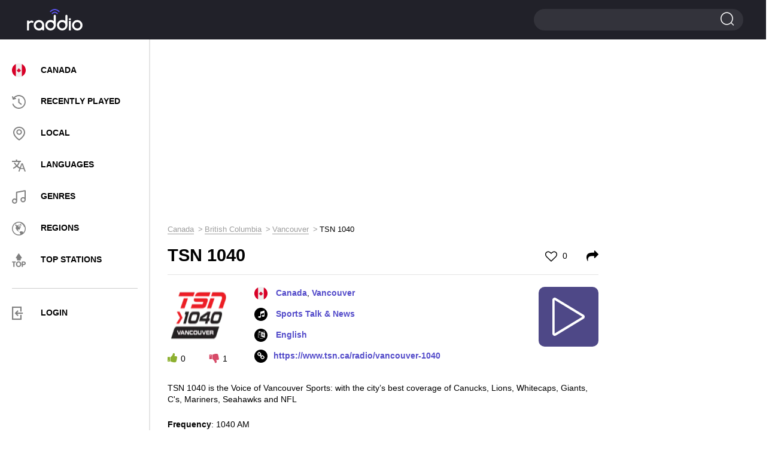

--- FILE ---
content_type: text/html; charset=UTF-8
request_url: https://raddio.net/19071-tsn-1040/
body_size: 9097
content:
<!DOCTYPE html>
<html lang="en">
<head>
    <meta charset="UTF-8">
    <meta http-equiv="X-UA-Compatible" content="IE=edge">
    <meta name="viewport" content="width=device-width, initial-scale=1">
    <link rel="apple-touch-icon" sizes="57x57" href="https://cdn.raddio.net/img/icons/apple-icon-57x57.png">
    <link rel="apple-touch-icon" sizes="60x60" href="https://cdn.raddio.net/img/icons/apple-icon-60x60.png">
    <link rel="apple-touch-icon" sizes="72x72" href="https://cdn.raddio.net/img/icons/apple-icon-72x72.png">
    <link rel="apple-touch-icon" sizes="76x76" href="https://cdn.raddio.net/img/icons/apple-icon-76x76.png">
    <link rel="apple-touch-icon" sizes="114x114" href="https://cdn.raddio.net/img/icons/apple-icon-114x114.png">
    <link rel="apple-touch-icon" sizes="120x120" href="https://cdn.raddio.net/img/icons/apple-icon-120x120.png">
    <link rel="apple-touch-icon" sizes="144x144" href="https://cdn.raddio.net/img/icons/apple-icon-144x144.png">
    <link rel="apple-touch-icon" sizes="152x152" href="https://cdn.raddio.net/img/icons/apple-icon-152x152.png">
    <link rel="apple-touch-icon" sizes="180x180" href="https://cdn.raddio.net/img/icons/apple-icon-180x180.png">
    <link rel="icon" type="image/png" sizes="192x192"
          href="https://cdn.raddio.net/img/icons/android-icon-192x192.png">
    <link rel="icon" type="image/png" sizes="32x32" href="https://cdn.raddio.net/img/icons/favicon-32x32.png">
    <link rel="icon" type="image/png" sizes="96x96" href="https://cdn.raddio.net/img/icons/favicon-96x96.png">
    <link rel="icon" type="image/png" sizes="16x16" href="https://cdn.raddio.net/img/icons/favicon-16x16.png">
    <link rel="manifest" href="https://cdn.raddio.net/img/icons/manifest.json">
    <meta name="msapplication-TileColor" content="#ffffff">
    <meta name="msapplication-TileImage" content="https://cdn.raddio.net/img/icons/ms-icon-144x144.png">
    <link rel="alternate" href="https://raddio.net/19071-tsn-1040/" hreflang="en"/>
    <link rel="alternate" href="https://raddio.net/19071-tsn-1040/?lang=ru" hreflang="ru"/>
    <link rel="alternate" href="https://raddio.net/19071-tsn-1040/?lang=de" hreflang="de"/>
    <link rel="alternate" href="https://raddio.net/19071-tsn-1040/?lang=es" hreflang="es"/>
    <link rel="alternate" href="https://raddio.net/19071-tsn-1040/?lang=fr" hreflang="fr"/>
    <link rel="alternate" href="https://raddio.net/19071-tsn-1040/?lang=it" hreflang="it"/>
    <link rel="alternate" href="https://raddio.net/19071-tsn-1040/?lang=pl" hreflang="pl"/>
    <link rel="alternate" href="https://raddio.net/19071-tsn-1040/?lang=pt" hreflang="pt"/>
    <link rel="preload" href="https://cdn.raddio.net/fonts/icomoon.ttf?3jkwzc" as="font" crossorigin/>
    <link rel="preload" href="https://cdn.raddio.net/fonts/fontawesome-webfont.woff2?v=4.7.0" as="font" crossorigin/>
    <meta name="theme-color" content="#ffffff">
    <meta name="csrf-param" content="_csrf_frontend">
<meta name="csrf-token" content="ILR7WfzA3L-ofeoP5FuFMuZeUocN4qbKyq9PEqkRMxpq5SMGsPOb-tBIpzbSbbxLogYg0ku2lP2-lhB25VRFSA==">
    <title>TSN 1040 - 1040 AM Vancouver Canada - listen live online | Raddio.net</title>
    <meta name="description" content="Listen live to TSN 1040 1040 AM online from Vancouver Canada and over 70000 online radio streams for free on raddio.net">
<link href="https://raddio.net/19071-tsn-1040/" rel="canonical">
<link href="https://cdn.raddio.net/static/css/font-awesome.min.css" rel="stylesheet">
<link href="https://cdn.raddio.net/static/css/magnific-popup.css" rel="stylesheet">
<link href="https://cdn.raddio.net/static/css/style.css" rel="stylesheet">
<link href="https://cdn.raddio.net/static/css/lity.min.css" rel="stylesheet">    <meta name="ahrefs-site-verification" content="c3403d75e75c3e4984a9d9778f1735b8d0c1558834a549f06dfafca100612a87">
<link rel="preconnect" href="//pagead2.googlesyndication.com">
<link rel="preconnect" href="//www.google-analytics.com">
<link rel="preconnect" href="//counter.yadro.ru">
<link rel="preconnect" href="//cdn.raddio.net">
<script async src="https://pagead2.googlesyndication.com/pagead/js/adsbygoogle.js?client=ca-pub-5055131182514317" crossorigin="anonymous"></script>
</head>
<body>
<header>
    <div class="container no-width">
        <div class="row" data-name="header-changed-wrapper">
            <div class="col-md-5 col-sm-4 col-xs-4 pos-one h-992">
            <div class="header-left">
            <div class="menu">
                <div class="menu-toggle"><i class="icon-i2"></i></div>
            </div>
        </div>
    
</div>
<div class="col-md-2 col-sm-4 col-xs-4">
    <a href="/" data-ajax-load>
        <div class="logo left"></div>
    </a>
</div>
<div class="col-md-10 col-sm-4 col-xs-4">
    <div class="header-right">
        <div class="search big">
            <span></span>
            <form action="/search/" method="post">
                <input type="hidden" name="_csrf_frontend"
                       value="ILR7WfzA3L-ofeoP5FuFMuZeUocN4qbKyq9PEqkRMxpq5SMGsPOb-tBIpzbSbbxLogYg0ku2lP2-lhB25VRFSA==">
                <input type="text" name="word">
                <input type="submit" value="">
            </form>
        </div>
    </div>
</div>
        </div>
    </div>
</header>
<div data-name="main-wrapper">
    <div class="row flex-wrap" data-name="item-wrapper" data-item-id="19071">
    <div class="col-md-3 col-xs-12" data-name="internal-menu-template"><div class="sidebar">
            <div class="menu-nav">
            <div class="close">
						<span></span>
						<span></span>
					</div>
                <ul>
                    <li><a href="/country/canada/" data-ajax-load><img
                                    class="user_country_menu_image internal_page"
                                    src="https://cdn.raddio.net/img/countries/ca.svg"
                                    alt="Canada"><span class="menu_country_name">Canada</span></a></li>
                    <li><a href="/recently-played/" data-ajax-load><i class="icon menu-icon-3"></i><span>RECENTLY PLAYED</span></a></li>
                    <li><a href="/local/" data-ajax-load><i class="icon menu-icon-2"></i><span>LOCAL</span></a></li>
                    <li><a href="/languages/" data-ajax-load><i class="icon menu-icon-5"></i><span>LANGUAGES</span></a></li>
                    <li><a href="/genres/" data-ajax-load><i class="icon menu-icon-6"></i><span>GENRES</span></a></li>
                    <li><a href="/regions/" data-ajax-load><i class="icon menu-icon-4"></i><span>Regions</span></a></li>
                    <li><a href="/top-stations/" data-ajax-load><i class="icon menu-icon-9"></i><span>TOP STATIONS</span></a></li>
                </ul>
                <div class="menu-line"></div>
                <ul>
                     <li class="aut"><a href="#" onclick="commonFrontend.showLoginModal();"><i class="icon-i5" style="font-size: 22px; color: grey;"></i><span>LOGIN</span></a></li>
                </ul>
            </div>
            </div>
        </div>    <div class="col-md-9 col-xs-12">
        <div class="content">
            <div class="row">
                <div class="col-md-12 col-xs-12">
                    <div class="radio horisontal">
                        <div style="margin-bottom:10px"><ins class="adsbygoogle"
     style="display:block"
     data-ad-client="ca-pub-5055131182514317"
     data-ad-slot="8319125914"
     data-ad-format="auto"
     data-full-width-responsive="true"></ins>
<script>
     (adsbygoogle = window.adsbygoogle || []).push({});
</script></div>                    </div>
                    <div class="breadcrumbs"><ul class="path" itemscope itemtype="https://schema.org/BreadcrumbList"><li itemprop='itemListElement' itemscope itemtype='https://schema.org/ListItem'>
                    <a itemprop='item' href='/country/canada/' data-ajax-load><span itemprop='name'>Canada</span></a><meta itemprop='position' content='1'/>
                    </li><li itemprop='itemListElement' itemscope itemtype='https://schema.org/ListItem'>
                    <a itemprop='item' href='/country/canada/bc/' data-ajax-load><span itemprop='name'>British Columbia</span></a><meta itemprop='position' content='2'/>
                    </li><li itemprop='itemListElement' itemscope itemtype='https://schema.org/ListItem'>
                    <a itemprop='item' href='/country/canada/bc/vancouver/' data-ajax-load><span itemprop='name'>Vancouver</span></a><meta itemprop='position' content='3'/>
                    </li><li>TSN 1040</li></ul></div>                    <div class="main station-page" data-name="station-wrapper"
                         data-station-image="https://cdn.raddio.net/storage/photos/19071/2e384e7262f360e483f79b205286cd0a.png"
                         data-station-image-alt="TSN 1040 1040 AM Canada, Vancouver"
                         data-station-title="TSN 1040"
                         data-station-coordinates="Canada, Vancouver"
                         data-station-embed="https://raddio.net/player/embed/?showPLayerVolume=1&customTextTitle=&showCustomTextTitle=0&stationId=19071&autoplay=0&showPlayer=1&showPlaylist=0&fixedWidth=0&playlistHeight=300&playerBackgroundColor=%23ffffff&playerTitleColor=%2331333a&playerColorBorder=%23d3d3d4&playColor=%23ffffff&playBackgroundColor=%234e4887&playerBackgroundTracksColor=%23ffffff&playerTimeTracksColor=%23000000&playerDelimitersTracksColor=%23ececec&playerTracksColor=%23000000&playerCurrentTrackColor=%233a058a&playerDayColor=%233a058a&playlistHeaderBackgroundColor=%23f7f7f7&playlistHeaderTitleColor=%2331333a"
                         data-station-id="19071"
                         data-station-url="https://raddio.net/19071-tsn-1040/"
                         data-update-stations-player="1"
                         data-http-player="/play-stream/19071-tsn-1040/"
                         data-node-parser="0">
                        <script type="application/ld+json">{
    "@context": "http://schema.org",
    "@type": "RadioStation",
    "image": "https://cdn.raddio.net/storage/photos/19071/2e384e7262f360e483f79b205286cd0a.png",
    "name": "TSN 1040",
    "description": "TSN 1040 is the Voice of Vancouver Sports: with the city&rsquo;s best coverage of Canucks, Lions, Whitecaps, Giants, C&#",
    "url": "https://www.tsn.ca/radio/vancouver-1040",
    "aggregateRating": {
        "@type": "AggregateRating"
    },
    "address": {
        "@type": "PostalAddress",
        "addressLocality": "Vancouver",
        "addressCountry": "Canada"
    }
}</script>                        <div class="title-main">
                            <h1>TSN 1040</h1>
                            <span class="like ">
                                                                    <a href="#" onclick="commonFrontend.showLoginModal()"><i class="fa fa-heart-o"
                                                                                             aria-hidden="true"></i> 0</a>
                                							</span>
                            <span class="shared">
									<a href="#shared" onclick="Station.fillEmbedStationData();"><i
                                                class="fa fa-share"
                                                aria-hidden="true"></i></a>
								</span>
                        </div>
                        <div class="info-block" style="min-height: 135px;">
                            <div class="info-station">
                                <div class="left">
                                    <div class="img">
                                        <picture>
                                            <source type="image/webp"
                                                    srcset="https://cdn.raddio.net/storage/photos/19071/2e384e7262f360e483f79b205286cd0a_100x100.webp">
                                            <source type="image/jpeg"
                                                    srcset="https://cdn.raddio.net/storage/photos/19071/2e384e7262f360e483f79b205286cd0a.png">
                                            <img src="https://cdn.raddio.net/storage/photos/19071/2e384e7262f360e483f79b205286cd0a.png"
                                                 alt="TSN 1040 1040 AM Canada, Vancouver">
                                        </picture>
                                    </div>
                                    <div class="voting" data-name="like-items"
                                         data-url="/site/like"
                                         data-item-id="19071">
                                        <span class="plus" onclick="Station.voteForStation($(this))"
                                              data-value="1"><i
                                                    class="fa fa-thumbs-up"
                                                    aria-hidden="true"></i><span
                                                    data-name="counter">0</span></span>
                                        <span class="minus" onclick="Station.voteForStation($(this))"
                                              data-value="2"><i
                                                    class="fa fa-thumbs-down"
                                                    aria-hidden="true"></i><span
                                                    data-name="counter">1</span></span>
                                    </div>
                                </div>
                                <div class="right" style="min-height: 133px">
                                    <ul class="info">
                                        <li>
                                                                                            <img class="flag"
                                                     src="https://cdn.raddio.net/img/countries/ca.svg">
                                                                                        <a data-ajax-load href="/country/canada/">Canada</a>, <a data-ajax-load href="/country/canada/bc/vancouver/">Vancouver</a>                                        </li>
                                                                                    <li><i class="fa fa-music" aria-hidden="true"></i>
                                                                                                    <a href="/genre/sports-talk-news/"
                                                       data-ajax-load>Sports Talk & News</a>                                                                                            </li>
                                                                                                                            <li><i class="fa fa-language" aria-hidden="true"></i><a
                                                        href="/language/english/"
                                                        data-ajax-load>
                                                    English                                                </a>
                                            </li>
                                                                                                                            <li><i class="fa fa-link" aria-hidden="true"></i><a rel="nofollow"
                                                        href="https://www.tsn.ca/radio/vancouver-1040"
                                                        target="_blank">https://www.tsn.ca/radio/vancouver-1040</a>
                                            </li>
                                        
                                    </ul>
                                    <div class="player-controls" data-name="player-controls">
                                        <div class="play show" onclick="Station.startPlayStream()"
                                             data-name="option-button">
                                            <i class="c-play"></i>
                                        </div>
                                        <div class="load fa-spin hide" data-name="option-button">
                                            <i class="c-load"></i>
                                        </div>
                                        <div class="pause hide" data-name="option-button"
                                             onclick="Player.stopPlayStream()">
                                            <i class="c-pause"></i>
                                        </div>
                                    </div>
                                </div>
                                <div class="text-info" style="margin-bottom: 20px;">
                                    <p><p>TSN 1040 is the Voice of Vancouver Sports: with the city&rsquo;s best coverage of Canucks, Lions, Whitecaps, Giants, C&#39;s, Mariners, Seahawks and NFL</p>
</p>
                                    <ul>
                                                                                    <li>
                                                <strong>Frequency</strong>: 1040 AM                                            </li>
                                        
                                                                                    <li>
                                                <strong>Slogan</strong>: Voice of Vancouver Sports                                            </li>
                                        
                                        
                                                                            </ul>
                                </div>
                            </div>
                        </div>
                                                                                                <div class="block line recommendation">
                            <div class="block-title">Recommended stations</div>
                            <div class="recommendation-stations">
    <div class="row">
                    <div class="col-md-4 col-xs-6 ">
                <div class="item">
                    <a href="/83032-hot-97-7/" data-ajax-load>
                        <div class="photo">
                            <picture>
                                <source type="image/webp"
                                        srcset="https://cdn.raddio.net/storage/photos/83032/90b5fee2350ea5829a63a05f19d90f2f_60x60.webp">
                                <source type="image/jpeg"
                                        srcset="https://cdn.raddio.net/storage/photos/83032/90b5fee2350ea5829a63a05f19d90f2f.jpg">
                                <img src="https://cdn.raddio.net/storage/photos/83032/90b5fee2350ea5829a63a05f19d90f2f.jpg"
                                     alt="Hot 97.7 Canada">
                            </picture>
                        </div>
                        <div class="info">
                            <div class="title">Hot 97.7</div>
                            <div class="coyntry">Canada</div>
                        </div>
                    </a>
                </div>
            </div>
                    <div class="col-md-4 col-xs-6 ">
                <div class="item">
                    <a href="/308091-rythme-1057/" data-ajax-load>
                        <div class="photo">
                            <picture>
                                <source type="image/webp"
                                        srcset="https://cdn.raddio.net/storage/photos/308091/65f882093c2940da208531d8e45d6378_60x60.webp">
                                <source type="image/jpeg"
                                        srcset="https://cdn.raddio.net/storage/photos/308091/65f882093c2940da208531d8e45d6378.png">
                                <img src="https://cdn.raddio.net/storage/photos/308091/65f882093c2940da208531d8e45d6378.png"
                                     alt="Rythme 105.7 105.7 FM Canada, Montreal">
                            </picture>
                        </div>
                        <div class="info">
                            <div class="title">Rythme 105.7</div>
                            <div class="coyntry">Canada, Montreal</div>
                        </div>
                    </a>
                </div>
            </div>
                    <div class="col-md-4 col-xs-6 ">
                <div class="item">
                    <a href="/53308-ancient-fm/" data-ajax-load>
                        <div class="photo">
                            <picture>
                                <source type="image/webp"
                                        srcset="https://cdn.raddio.net/storage/photos/53308/3fbd4a87ae855dac43738833dc96a00b_60x60.webp">
                                <source type="image/jpeg"
                                        srcset="https://cdn.raddio.net/storage/photos/53308/3fbd4a87ae855dac43738833dc96a00b.png">
                                <img src="https://cdn.raddio.net/storage/photos/53308/3fbd4a87ae855dac43738833dc96a00b.png"
                                     alt="Ancient FM Canada, Kingston">
                            </picture>
                        </div>
                        <div class="info">
                            <div class="title">Ancient FM</div>
                            <div class="coyntry">Canada, Kingston</div>
                        </div>
                    </a>
                </div>
            </div>
                    <div class="col-md-4 col-xs-6 ">
                <div class="item">
                    <a href="/5821-97-5-virgin-radio/" data-ajax-load>
                        <div class="photo">
                            <picture>
                                <source type="image/webp"
                                        srcset="https://cdn.raddio.net/storage/photos/5821/5208f287da5665b46773ca9ab042f74a_60x60.webp">
                                <source type="image/jpeg"
                                        srcset="https://cdn.raddio.net/storage/photos/5821/5208f287da5665b46773ca9ab042f74a.png">
                                <img src="https://cdn.raddio.net/storage/photos/5821/5208f287da5665b46773ca9ab042f74a.png"
                                     alt="97.5 Virgin Radio 97.5 FM Canada, London">
                            </picture>
                        </div>
                        <div class="info">
                            <div class="title">97.5 Virgin Radio</div>
                            <div class="coyntry">Canada, London</div>
                        </div>
                    </a>
                </div>
            </div>
                    <div class="col-md-4 col-xs-6 ">
                <div class="item">
                    <a href="/346893-the-zone-91-3/" data-ajax-load>
                        <div class="photo">
                            <picture>
                                <source type="image/webp"
                                        srcset="https://cdn.raddio.net/storage/photos/346893/755a17180f37addfc9f6573390678389_60x60.webp">
                                <source type="image/jpeg"
                                        srcset="https://cdn.raddio.net/storage/photos/346893/755a17180f37addfc9f6573390678389.png">
                                <img src="https://cdn.raddio.net/storage/photos/346893/755a17180f37addfc9f6573390678389.png"
                                     alt="The Zone @ 91.3 91.3 FM Canada, Victoria">
                            </picture>
                        </div>
                        <div class="info">
                            <div class="title">The Zone @ 91.3</div>
                            <div class="coyntry">Canada, Victoria</div>
                        </div>
                    </a>
                </div>
            </div>
                    <div class="col-md-4 col-xs-6 ">
                <div class="item">
                    <a href="/18937-the-fox-4/" data-ajax-load>
                        <div class="photo">
                            <picture>
                                <source type="image/webp"
                                        srcset="https://cdn.raddio.net/storage/photos/18937/622f7a9bc990acdef5ff5063cc3a8baa_60x60.webp">
                                <source type="image/jpeg"
                                        srcset="https://cdn.raddio.net/storage/photos/18937/622f7a9bc990acdef5ff5063cc3a8baa.jpg">
                                <img src="https://cdn.raddio.net/storage/photos/18937/622f7a9bc990acdef5ff5063cc3a8baa.jpg"
                                     alt="The Fox 99.9 FM Canada, Sarnia">
                            </picture>
                        </div>
                        <div class="info">
                            <div class="title">The Fox</div>
                            <div class="coyntry">Canada, Sarnia</div>
                        </div>
                    </a>
                </div>
            </div>
                    <div class="col-md-4 col-xs-6 ">
                <div class="item">
                    <a href="/197873-calm-radio-high-baroque/" data-ajax-load>
                        <div class="photo">
                            <picture>
                                <source type="image/webp"
                                        srcset="https://cdn.raddio.net/storage/photos/197873/df3b3cf30055f9e5fa8b89765448fc86_60x60.webp">
                                <source type="image/jpeg"
                                        srcset="https://cdn.raddio.net/storage/photos/197873/df3b3cf30055f9e5fa8b89765448fc86.jpg">
                                <img src="https://cdn.raddio.net/storage/photos/197873/df3b3cf30055f9e5fa8b89765448fc86.jpg"
                                     alt="Calm Radio - High Baroque Canada, Markham">
                            </picture>
                        </div>
                        <div class="info">
                            <div class="title">Calm Radio - High Baroque</div>
                            <div class="coyntry">Canada, Markham</div>
                        </div>
                    </a>
                </div>
            </div>
                    <div class="col-md-4 col-xs-6 ">
                <div class="item">
                    <a href="/186306-radio-emmanuel-3/" data-ajax-load>
                        <div class="photo">
                            <picture>
                                <source type="image/webp"
                                        srcset="https://cdn.raddio.net/storage/photos/186306/e333b46dfffb42e53bfe6b7fb67a125e_60x60.webp">
                                <source type="image/jpeg"
                                        srcset="https://cdn.raddio.net/storage/photos/186306/e333b46dfffb42e53bfe6b7fb67a125e.png">
                                <img src="https://cdn.raddio.net/storage/photos/186306/e333b46dfffb42e53bfe6b7fb67a125e.png"
                                     alt="Radio Emmanuel Canada, Montreal">
                            </picture>
                        </div>
                        <div class="info">
                            <div class="title">Radio Emmanuel</div>
                            <div class="coyntry">Canada, Montreal</div>
                        </div>
                    </a>
                </div>
            </div>
                    <div class="col-md-4 col-xs-6 ">
                <div class="item">
                    <a href="/14611-cfru/" data-ajax-load>
                        <div class="photo">
                            <picture>
                                <source type="image/webp"
                                        srcset="https://cdn.raddio.net/storage/photos/14611/pge15c254c90368fc620420243_60x60.webp">
                                <source type="image/jpeg"
                                        srcset="https://cdn.raddio.net/storage/photos/14611/pge15c254c90368fc620420243.png">
                                <img src="https://cdn.raddio.net/storage/photos/14611/pge15c254c90368fc620420243.png"
                                     alt="CFRU 93.3 FM Canada, Guelph">
                            </picture>
                        </div>
                        <div class="info">
                            <div class="title">CFRU</div>
                            <div class="coyntry">Canada, Guelph</div>
                        </div>
                    </a>
                </div>
            </div>
                    <div class="col-md-4 col-xs-6 ">
                <div class="item">
                    <a href="/196697-vf2689/" data-ajax-load>
                        <div class="photo">
                            <picture>
                                <source type="image/webp"
                                        srcset="https://cdn.raddio.net/storage/photos/196697/26cdd5de8c7b83da305b3499047f0b4b_60x60.webp">
                                <source type="image/jpeg"
                                        srcset="https://cdn.raddio.net/storage/photos/196697/26cdd5de8c7b83da305b3499047f0b4b.png">
                                <img src="https://cdn.raddio.net/storage/photos/196697/26cdd5de8c7b83da305b3499047f0b4b.png"
                                     alt="Sauga 960 AM 106.9 FM Canada, Mississauga">
                            </picture>
                        </div>
                        <div class="info">
                            <div class="title">Sauga 960 AM</div>
                            <div class="coyntry">Canada, Mississauga</div>
                        </div>
                    </a>
                </div>
            </div>
                    <div class="col-md-4 col-xs-6 ">
                <div class="item">
                    <a href="/328894-dance-radio/" data-ajax-load>
                        <div class="photo">
                            <picture>
                                <source type="image/webp"
                                        srcset="https://cdn.raddio.net/storage/photos/328894/2051f57d16e181cc00b19d79071548da_60x60.webp">
                                <source type="image/jpeg"
                                        srcset="https://cdn.raddio.net/storage/photos/328894/2051f57d16e181cc00b19d79071548da.png">
                                <img src="https://cdn.raddio.net/storage/photos/328894/2051f57d16e181cc00b19d79071548da.png"
                                     alt="Dance Radio Canada">
                            </picture>
                        </div>
                        <div class="info">
                            <div class="title">Dance Radio</div>
                            <div class="coyntry">Canada</div>
                        </div>
                    </a>
                </div>
            </div>
                    <div class="col-md-4 col-xs-6 ">
                <div class="item">
                    <a href="/224930-106-5-moose-fm/" data-ajax-load>
                        <div class="photo">
                            <picture>
                                <source type="image/webp"
                                        srcset="https://cdn.raddio.net/storage/photos/224930/p5h85c26330f8a9ab254333343_60x60.webp">
                                <source type="image/jpeg"
                                        srcset="https://cdn.raddio.net/storage/photos/224930/p5h85c26330f8a9ab254333343.png">
                                <img src="https://cdn.raddio.net/storage/photos/224930/p5h85c26330f8a9ab254333343.png"
                                     alt="106.5 Moose FM (Barry's Bay) 106.5 FM Canada">
                            </picture>
                        </div>
                        <div class="info">
                            <div class="title">106.5 Moose FM (Barry's Bay)</div>
                            <div class="coyntry">Canada</div>
                        </div>
                    </a>
                </div>
            </div>
                    <div class="col-md-4 col-xs-6 ">
                <div class="item">
                    <a href="/284787-lamaline-977-fm/" data-ajax-load>
                        <div class="photo">
                            <picture>
                                <source type="image/webp"
                                        srcset="https://cdn.raddio.net/storage/photos/284787/47ae5aac09367b314c067701a4ef7212_60x60.webp">
                                <source type="image/jpeg"
                                        srcset="https://cdn.raddio.net/storage/photos/284787/47ae5aac09367b314c067701a4ef7212.jpg">
                                <img src="https://cdn.raddio.net/storage/photos/284787/47ae5aac09367b314c067701a4ef7212.jpg"
                                     alt="Lamaline 97.7 FM Canada">
                            </picture>
                        </div>
                        <div class="info">
                            <div class="title">Lamaline 97.7 FM</div>
                            <div class="coyntry">Canada</div>
                        </div>
                    </a>
                </div>
            </div>
                    <div class="col-md-4 col-xs-6 ">
                <div class="item">
                    <a href="/100792-radiosphere-ca/" data-ajax-load>
                        <div class="photo">
                            <picture>
                                <source type="image/webp"
                                        srcset="https://cdn.raddio.net/storage/photos/100792/yvq75c257b31b4665955044998_60x60.webp">
                                <source type="image/jpeg"
                                        srcset="https://cdn.raddio.net/storage/photos/100792/yvq75c257b31b4665955044998.png">
                                <img src="https://cdn.raddio.net/storage/photos/100792/yvq75c257b31b4665955044998.png"
                                     alt="radiosphere.ca Canada">
                            </picture>
                        </div>
                        <div class="info">
                            <div class="title">radiosphere.ca</div>
                            <div class="coyntry">Canada</div>
                        </div>
                    </a>
                </div>
            </div>
                    <div class="col-md-4 col-xs-6 ">
                <div class="item">
                    <a href="/186354-maindog-gold/" data-ajax-load>
                        <div class="photo">
                            <picture>
                                <source type="image/webp"
                                        srcset="https://cdn.raddio.net/storage/photos/186354/ff4a3d7e95d11595a2ee89d42d6f1a1c_60x60.webp">
                                <source type="image/jpeg"
                                        srcset="https://cdn.raddio.net/storage/photos/186354/ff4a3d7e95d11595a2ee89d42d6f1a1c.png">
                                <img src="https://cdn.raddio.net/storage/photos/186354/ff4a3d7e95d11595a2ee89d42d6f1a1c.png"
                                     alt="Maindog Gold Canada">
                            </picture>
                        </div>
                        <div class="info">
                            <div class="title">Maindog Gold</div>
                            <div class="coyntry">Canada</div>
                        </div>
                    </a>
                </div>
            </div>
            </div>
</div>

                        </div>
                                                

                                                <div class="comments">
                            <div class="block-title">0 comments</div>
                            <div class="comments-list" data-name="list-all-comments"
                                 data-max-pages="0">
                                                                <div style="text-align: center">
                                                                    </div>

                            </div>
                            <div class="add-comments">
                                                                    <div class="main">
                                        <div class="btn" onclick="commonFrontend.showLoginModal();">
                                            <a>ADD COMMENT</a>
                                        </div>
                                    </div>
                                                            </div>
                        </div>
                        <div class="block line recommendation">
                            <div class="block-title">Contacts</div>
                            <div class="recommendation-stations">
                                <div class="info-block">
                                    <div class="text-info">
                                        <table>
                                            <tbody>
                                                                                            <tr>
                                                    <td>Address                                                        :
                                                    </td>
                                                    <td>
                                                        #500 – 969 Robson StreetVancouver, BC V6Z 1X5(604) 871-9000                                                    </td>
                                                </tr>
                                            
                                                                                            <tr>
                                                    <td>Email:</td>
                                                    <td>
                                                        604-280-1040                                                    </td>
                                                </tr>
                                            
                                            

                                            

                                            

                                                                                            <tr>
                                                    <td>Twitter:</td>
                                                    <td>
                                                        <a href="https://twitter.com/TSN1040"
                                                           target="_blank">https://twitter.com/TSN1040</a>
                                                    </td>
                                                </tr>
                                            

                                            

                                            

                                            

                                                                                        </tbody>
                                        </table>
                                    </div>
                                </div>
                            </div>
                        </div>
                    </div>
                </div>
            </div>
        </div>
    </div>
    <div class="col-md-3 col-xs-12">
        <div class="radio vertical">
            <div id="radio-info">
                <ins class="adsbygoogle"
     style="display:block"
     data-ad-client="ca-pub-5055131182514317"
     data-ad-slot="4954595973"
     data-ad-format="auto"
     data-full-width-responsive="true"></ins>
<script>
     (adsbygoogle = window.adsbygoogle || []).push({});
</script>            </div>
        </div>
    </div>
</div>
<div class="radio-select">
    <div class="container">
        <div class="align-vert">
            <div class="column-radio">
                <div class="radio-online">
                    <a href="/country/canada/" data-ajax-load>
                        <img src="https://cdn.raddio.net/img/countries/ca.svg"
                             alt="Canada">
                        <div class="country-name">Canada</div>
                    </a>
                </div>
            </div>
            <div class="column-radio country-wrap">
                <ul class="country-list">
                                            <li>
                            <a href="/country/usa/" data-ajax-load class="country">
                                <img src="https://cdn.raddio.net/img/countries/us.svg"
                                     alt="United States">
                                <span class="country-name">United States</span>
                            </a>
                        </li>
                                            <li>
                            <a href="/country/st-pierre-and-miquelon/" data-ajax-load class="country">
                                <img src="https://cdn.raddio.net/img/countries/pm.svg"
                                     alt="St. Pierre and Miquelon">
                                <span class="country-name">St. Pierre and Miquelon</span>
                            </a>
                        </li>
                                            <li>
                            <a href="/country/greenland/" data-ajax-load class="country">
                                <img src="https://cdn.raddio.net/img/countries/gl.svg"
                                     alt="Greenland">
                                <span class="country-name">Greenland</span>
                            </a>
                        </li>
                                    </ul>
            </div>
            <div class="column-radio">
                <ul class="continents-list">
                                            <li>
                            <a data-ajax-load
                               href="/regions/africa/">Africa</a>
                        </li>
                                            <li>
                            <a data-ajax-load
                               href="/regions/north-america/">North America</a>
                        </li>
                                            <li>
                            <a data-ajax-load
                               href="/regions/europe/">Europe</a>
                        </li>
                                            <li>
                            <a data-ajax-load
                               href="/regions/asia/">Asia</a>
                        </li>
                                            <li>
                            <a data-ajax-load
                               href="/regions/south-america/">South America</a>
                        </li>
                                            <li>
                            <a data-ajax-load
                               href="/regions/oceania/">Oceania</a>
                        </li>
                                    </ul>
            </div>
        </div>
    </div>
</div>
<script>
    var streams = ["https:\/\/playerservices.streamtheworld.com\/api\/livestream-redirect\/CKSTAM.mp3"];
    var realStreams = {"https:\/\/playerservices.streamtheworld.com\/api\/livestream-redirect\/CKSTAM.mp3":"https:\/\/playerservices.streamtheworld.com\/api\/livestream-redirect\/CKSTAM.mp3"};
        document.addEventListener("DOMContentLoaded", function (event) {
        callMagnificPopup();
        storeStationId();
    });

        function storeStationId() {
        var stationId = $('[data-name=station-wrapper]').data('station-id');
        if (stationId) {
            commonFrontend.storeHistory(stationId);
        }
    }

    function callMagnificPopup() {
        $('.call-update').magnificPopup({
            type: 'inline',
            fixedContentPos: false,
            fixedBgPos: true,
            overflowY: 'hidden',
            closeBtnInside: true,
            preloader: false,
            midClick: true,
            removalDelay: 300,
            mainClass: 'my-mfp-zoom-in'
        });
    }
</script>
</div>
<footer>
    <div class="container no-width">
        <div class="row">
            <div class="col-sm-3">
                <div class="logo"><a href="/" data-ajax-load><img src="https://cdn.raddio.net/img/logo.svg"
                                                                  alt="Raddio.net"></a></div>
            </div>
            <div class="col-sm-6">
                <div class="menu">
                    <ul>
                        <li>
                            <a href="/privacy-policy/">Privacy</a>
                        </li>
                        <li>
                            <a href="/terms/">Terms</a>
                        </li>
                        <li>
                            <a href="/contacts/">Contacts</a>
                        </li>
                        <li>
                            <a href="/submit/">For radio stations</a>
                        </li>
                        <li>
                            <a href="#" data-href="/radio/constructor/"
                               onclick="commonFrontend.goToPlayerPage(event, $(this))">Widget</a>
                        </li>
                    </ul>
                </div>
            </div>
            <div class="col-sm-3">
                <div class="drop-custom">
                    <div class="value">English</div>
                    <ul class="dropdown-menu" style="display: none;">
                                                    <li>
                                <a href="#"
                                   onclick="commonFrontend.switchPage('ru')">Russian</a>
                            </li>
                                                    <li>
                                <a href="#"
                                   onclick="commonFrontend.switchPage('it')">Italian</a>
                            </li>
                                                    <li>
                                <a href="#"
                                   onclick="commonFrontend.switchPage('de')">German</a>
                            </li>
                                                    <li>
                                <a href="#"
                                   onclick="commonFrontend.switchPage('es')">Spanish</a>
                            </li>
                                                    <li>
                                <a href="#"
                                   onclick="commonFrontend.switchPage('fr')">French</a>
                            </li>
                                                    <li>
                                <a href="#"
                                   onclick="commonFrontend.switchPage('pl')">Polish</a>
                            </li>
                                                    <li>
                                <a href="#"
                                   onclick="commonFrontend.switchPage('pt')">Portugal</a>
                            </li>
                                            </ul>
                </div>
                <div class="social">
                    <ul>
                        <li>
                            <!--LiveInternet counter-->
                            <script type="text/javascript">
                                new Image().src = "//counter.yadro.ru/hit?r" +
                                    escape(document.referrer) + ((typeof (screen) == "undefined") ? "" :
                                        ";s" + screen.width + "*" + screen.height + "*" + (screen.colorDepth ?
                                        screen.colorDepth : screen.pixelDepth)) + ";u" + escape(document.URL) +
                                    ";h" + escape(document.title.substring(0, 150)) +
                                    ";" + Math.random();</script><!--/LiveInternet-->
                        </li>
                        <li class="facebook"><a href="https://www.facebook.com/raddio.net/"
                                                target="_blank"><i class="fa fa-facebook"
                                                                   aria-hidden="true"></i></a></li>
                    </ul>
                </div>
            </div>
        </div>
    </div>
</footer>
<div class="player-block" data-name="player-wrapper" style="display: none"
     data-ping-url="/radio_stations/stations/ping-station">
    <div class="container">
        <div id="player"></div>
    </div>
</div>
<div id="ajax-loader" style="display: none;">
    <svg xmlns:svg="https://www.w3.org/2000/svg" xmlns="https://www.w3.org/2000/svg"
         xmlns:xlink="https://www.w3.org/1999/xlink" version="1.0" width="64px" height="64px" viewBox="0 0 128 128"
         xml:space="preserve"><g>
            <linearGradient id="linear-gradient">
                <stop offset="0%" stop-color="#ffffff" fill-opacity="0"/>
                <stop offset="100%" stop-color="#000000" fill-opacity="1"/>
            </linearGradient>
            <path d="M63.85 0A63.85 63.85 0 1 1 0 63.85 63.85 63.85 0 0 1 63.85 0zm.65 19.5a44 44 0 1 1-44 44 44 44 0 0 1 44-44z"
                  fill="url(#linear-gradient)" fill-rule="evenodd"/>
            <animateTransform attributeName="transform" type="rotate" from="0 64 64" to="360 64 64" dur="1200ms"
                              repeatCount="indefinite"></animateTransform>
        </g></svg>
</div>
<div id="auth" class="modal zoom-anim-dialog mfp-hide">
    <div class="modal-title">Authorization</div>
    <div class="modal-content">
                <p>Authorization is needed only for keeping your personal settings. Authorize via:</p>
        <ul class="social">
            <li class="fb"><a href="/site/soclogin?provider=facebook"><i
                            class="fa fa-facebook" aria-hidden="true"></i></a></li>
            <li class="gp"><a href="/site/soclogin?provider=google"><i
                            class="fa fa-google-plus" aria-hidden="true"></i></a></li>
        </ul>
    </div>
</div>
<div id="shared" class="modal zoom-anim-dialog mfp-hide">
    <div class="modal-title">Share this station</div>
    <div class="modal-content">
        <div class="modal-shared">
            <div class="item">
                <div class="photo">
                    <img src="" data-name="emded-station-image"
                         alt="">
                </div>
                <div class="info">
                    <div class="title" data-name="emded-station-title"></div>
                    <div class="country" data-name="emded-station-coordinates"></div>
                </div>
            </div>
            <div class="link">
                <input type="text" value="" data-name="emded-station-code" id="copy-text">
            </div>
            <div class="btns">
                <button class="btn"
                        id="copy-btn">Copy URL</button>
                <a href="#"
                   data-name="embed-station-link">More settings</a>
            </div>
        </div>
    </div>
</div>
<script>
    var userIsGuest = '1';
</script>
<!-- Global site tag (gtag.js) - Google Analytics -->
<script async src="https://www.googletagmanager.com/gtag/js?id=UA-85246061-1"></script>
<script>
  window.dataLayer = window.dataLayer || [];
  function gtag(){dataLayer.push(arguments);}
  gtag('js', new Date());

  gtag('config', 'UA-85246061-1');
</script>
<script src="/assets/1aa601be/jquery.js"></script>
<script src="https://cdn.raddio.net/static/js/jquery.magnific-popup.min.js"></script>
<script src="https://cdn.raddio.net/static/js/common.js"></script>
<script src="https://cdn.raddio.net/static/js/scripts.js"></script>
<script src="https://cdn.raddio.net/static/js/radio/radio_player.js"></script>
<script src="https://cdn.raddio.net/static/js/moment/moment.min.js"></script>
<script src="https://cdn.raddio.net/static/js/moment/moment-timezone-with-data.min.js"></script>
<script src="https://cdn.raddio.net/static/js/radio/one_radio.js"></script>
<script src="https://cdn.raddio.net/static/js/playerjs.js"></script>
<script src="https://cdn.raddio.net/static/js/lity.min.js"></script></body>
</html>


--- FILE ---
content_type: text/html; charset=utf-8
request_url: https://www.google.com/recaptcha/api2/aframe
body_size: 267
content:
<!DOCTYPE HTML><html><head><meta http-equiv="content-type" content="text/html; charset=UTF-8"></head><body><script nonce="dBvlJ4uXIB9opFiYfnTRgQ">/** Anti-fraud and anti-abuse applications only. See google.com/recaptcha */ try{var clients={'sodar':'https://pagead2.googlesyndication.com/pagead/sodar?'};window.addEventListener("message",function(a){try{if(a.source===window.parent){var b=JSON.parse(a.data);var c=clients[b['id']];if(c){var d=document.createElement('img');d.src=c+b['params']+'&rc='+(localStorage.getItem("rc::a")?sessionStorage.getItem("rc::b"):"");window.document.body.appendChild(d);sessionStorage.setItem("rc::e",parseInt(sessionStorage.getItem("rc::e")||0)+1);localStorage.setItem("rc::h",'1768399185107');}}}catch(b){}});window.parent.postMessage("_grecaptcha_ready", "*");}catch(b){}</script></body></html>

--- FILE ---
content_type: image/svg+xml
request_url: https://cdn.raddio.net/static/img/icons/sidebar-menu/2.svg
body_size: 590
content:
<?xml version="1.0" encoding="UTF-8" standalone="no"?>
<svg
   xmlns:dc="http://purl.org/dc/elements/1.1/"
   xmlns:cc="http://creativecommons.org/ns#"
   xmlns:rdf="http://www.w3.org/1999/02/22-rdf-syntax-ns#"
   xmlns:svg="http://www.w3.org/2000/svg"
   xmlns="http://www.w3.org/2000/svg"
   xmlns:sodipodi="http://sodipodi.sourceforge.net/DTD/sodipodi-0.dtd"
   xmlns:inkscape="http://www.inkscape.org/namespaces/inkscape"
   data-name="Layer 1"
   viewBox="0 0 61.34 70.668617"
   x="0px"
   y="0px"
   version="1.1"
   id="svg12"
   sodipodi:docname="2.svg"
   width="61.34"
   height="70.668617"
   inkscape:version="0.92.2 5c3e80d, 2017-08-06">
  <metadata
     id="metadata18">
    <rdf:RDF>
      <cc:Work
         rdf:about="">
        <dc:format>image/svg+xml</dc:format>
        <dc:type
           rdf:resource="http://purl.org/dc/dcmitype/StillImage" />
        <dc:title>53 all</dc:title>
      </cc:Work>
    </rdf:RDF>
  </metadata>
  <defs
     id="defs16" />
  <sodipodi:namedview
     pagecolor="#ffffff"
     bordercolor="#666666"
     borderopacity="1"
     objecttolerance="10"
     gridtolerance="10"
     guidetolerance="10"
     inkscape:pageopacity="0"
     inkscape:pageshadow="2"
     inkscape:window-width="760"
     inkscape:window-height="480"
     id="namedview14"
     showgrid="false"
     fit-margin-top="0"
     fit-margin-left="0"
     fit-margin-right="0"
     fit-margin-bottom="0"
     inkscape:zoom="1.888"
     inkscape:cx="30.67"
     inkscape:cy="22.838617"
     inkscape:window-x="0"
     inkscape:window-y="0"
     inkscape:window-maximized="0"
     inkscape:current-layer="svg12" />
  <title
     id="title2">53 all</title>
  <path
     d="M 30.67,0 C 13.76,0 0,13.21 0,29.46 c 0,22 27.88,40 29.06,40.74 a 3,3 0 0 0 3.22,0 C 33.47,69.44 61.34,51.43 61.34,29.46 61.34,13.21 47.58,0 30.67,0 Z m 0,64 C 24.95,60 6,45.39 6,29.42 6,16.49 17.07,5.96 30.67,5.96 c 13.6,0 24.67,10.56 24.67,23.49 0,15.94 -18.95,30.54 -24.67,34.58 z"
     id="path4"
     inkscape:connector-curvature="0" />
  <path
     d="M 30.67,13.24 A 14.31,14.31 0 1 0 44.98,27.55 14.33,14.33 0 0 0 30.67,13.24 Z m 0,22.63 a 8.31,8.31 0 1 1 8.31,-8.31 8.32,8.32 0 0 1 -8.31,8.31 z"
     id="path6"
     inkscape:connector-curvature="0" />
     <style type="text/css">
		 path {
		    fill: #7f7f7f;
		  }
		</style>
</svg>


--- FILE ---
content_type: image/svg+xml
request_url: https://cdn.raddio.net/img/countries/gl.svg
body_size: 19
content:
<?xml version="1.0" encoding="iso-8859-1"?>
<!-- Generator: Adobe Illustrator 19.0.0, SVG Export Plug-In . SVG Version: 6.00 Build 0)  -->
<svg version="1.1" id="Layer_1" xmlns="http://www.w3.org/2000/svg" xmlns:xlink="http://www.w3.org/1999/xlink" x="0px" y="0px"
	 viewBox="0 0 512 512" style="enable-background:new 0 0 512 512;" xml:space="preserve">
<path style="fill:#F0F0F0;" d="M0,256C0,114.616,114.616,0,256,0s256,114.616,256,256c-11.13,0-256,33.391-256,33.391L0,256z"/>
<path style="fill:#D80027;" d="M512,256c0,141.384-114.616,256-256,256S0,397.384,0,256"/>
<circle style="fill:#F0F0F0;" cx="178.087" cy="256" r="122.435"/>
<path style="fill:#D80027;" d="M55.652,256c0-67.617,54.816-122.435,122.435-122.435c67.62,0,122.435,54.817,122.435,122.435"/>
<g>
</g>
<g>
</g>
<g>
</g>
<g>
</g>
<g>
</g>
<g>
</g>
<g>
</g>
<g>
</g>
<g>
</g>
<g>
</g>
<g>
</g>
<g>
</g>
<g>
</g>
<g>
</g>
<g>
</g>
</svg>


--- FILE ---
content_type: image/svg+xml
request_url: https://cdn.raddio.net/static/img/icons/sidebar-menu/4.svg
body_size: 1872
content:
<?xml version="1.0" encoding="UTF-8" standalone="no"?>
<svg
   xmlns:dc="http://purl.org/dc/elements/1.1/"
   xmlns:cc="http://creativecommons.org/ns#"
   xmlns:rdf="http://www.w3.org/1999/02/22-rdf-syntax-ns#"
   xmlns:svg="http://www.w3.org/2000/svg"
   xmlns="http://www.w3.org/2000/svg"
   xmlns:sodipodi="http://sodipodi.sourceforge.net/DTD/sodipodi-0.dtd"
   xmlns:inkscape="http://www.inkscape.org/namespaces/inkscape"
   version="1.1"
   x="0px"
   y="0px"
   viewBox="0 0 163.67799 163.67999"
   enable-background="new 0 0 164 164"
   xml:space="preserve"
   id="svg8"
   sodipodi:docname="4.svg"
   inkscape:version="0.92.2 5c3e80d, 2017-08-06"
   width="163.67799"
   height="163.67999"><metadata
     id="metadata14"><rdf:RDF><cc:Work
         rdf:about=""><dc:format>image/svg+xml</dc:format><dc:type
           rdf:resource="http://purl.org/dc/dcmitype/StillImage" /><dc:title></dc:title></cc:Work></rdf:RDF></metadata><defs
     id="defs12" /><sodipodi:namedview
     pagecolor="#ffffff"
     bordercolor="#666666"
     borderopacity="1"
     objecttolerance="10"
     gridtolerance="10"
     guidetolerance="10"
     inkscape:pageopacity="0"
     inkscape:pageshadow="2"
     inkscape:window-width="760"
     inkscape:window-height="480"
     id="namedview10"
     showgrid="false"
     inkscape:zoom="1.1512195"
     inkscape:cx="81.999"
     inkscape:cy="61.5"
     inkscape:window-x="0"
     inkscape:window-y="0"
     inkscape:window-maximized="0"
     inkscape:current-layer="svg8"
     fit-margin-top="0"
     fit-margin-left="0"
     fit-margin-right="0"
     fit-margin-bottom="0" /><path
     d="m 85.649,119.84 c -3.307,-6.521 2.219,-9.936 -5.674,-9.936 0,-2.657 -10e-4,-2.378 1.188,-4.757 -3.88,0 -4.03,-0.987 -5.152,2.379 -4.925,0.354 -10.31,-11.06 -3.047,-15.019 2.658,-1.448 7.604,0.748 12.56,0.748 1.516,3.787 1.059,5.822 4.855,5.822 -2.999,-3.358 -2.342,-6.771 1.092,-12.164 4.366,-2.185 3.199,-1.988 3.566,-7.135 6.146,-0.561 4.36,-1.03 4.36,-7.928 3.626,-1.813 2.379,-3.144 2.379,-7.531 1.981,0.396 3.529,-2.738 5.945,1.189 0,-6.128 -2.762,-6.153 -7.136,-6.343 0,-4.227 -1.555,-2.774 -6.341,-2.774 0,-3.712 2.568,-5.569 5.028,-5.277 -1.123,-2.514 -3.361,-1.932 -3.493,-3.519 -4.853,0 -5.5,0.403 -5.5,-3.889 -5.289,2.645 -1.348,17.729 -0.322,25.171 -3.419,0.785 -4.588,-0.979 -4.037,-2.18 -1.839,-5.514 -4.336,-3.698 -10.703,-3.964 0.984,-9.84 1.902,-5.729 4.361,-12.289 5.735,-0.477 4.973,0.473 3.566,-5.153 3.551,-2.03 3.011,-1.271 0.396,-4.756 0,-1.321 0,-2.643 0,-3.965 1.376,-2.362 2.38,-1.75 3.568,-0.395 -1.264,-5.049 -9.657,-6.135 -8.325,1.189 1.721,-2.726 1.586,0 2.378,0 -0.946,3.218 -1.552,4.895 -1.82,7.307 -0.593,5.334 -7.654,5.69 -8.552,-0.045 -0.354,-2.26 -0.787,-2.286 -3.551,-2.183 -3.799,0.144 -2.984,0.44 -4.311,-3.098 -4.006,9.457 -1.658,5.98 -10.306,2.775 -1.909,-14.313 -11.891,-7.639 -17.441,1.982 9.229,0.972 7.047,-0.875 9.514,7.136 6.338,1.265 4.862,2.575 2.576,6.862 2.99,7.266 -0.462,6.483 -0.197,11.768 -7.234,1.809 -3.484,11.711 1.584,14.667 1.453,1.982 2.909,3.963 4.361,5.944 1.394,8.825 0.035,6.921 7.928,11.101 0.997,4.982 -0.231,5.767 4.36,6.343 1.249,4.366 3.698,2.773 8.722,2.773 0,3.812 2.46,2.38 6.738,2.38 0.843,5.462 1.079,5.898 4.883,6.764 z m 4.633,-84.855 c 1.252,-2.146 1.864,-4.756 4.162,-4.756 1.574,-4.719 7.187,-0.754 9.513,0.991 4.564,0.241 3.733,-0.469 3.965,4.164 4.883,0.243 3.904,-0.44 4.36,4.557 -4.229,1.51 -2.718,2.978 -2.577,7.929 -0.99,0.527 -2.353,-0.863 -2.973,1.585 -1.576,-2.029 -1.043,-1.723 -3.567,-2.181 0,-3.223 0.378,-2.551 -2.973,-2.774 -0.438,-4.174 0.436,-3.715 -3.568,-3.964 -0.292,-4.691 -1.586,-3.709 -6.342,-5.551 z m -8.443,118.124 c -39.363,0 -71.269,-31.906 -71.269,-71.269 0,-22.444 10.484,-43.405 28.335,-56.89 1.689,-0.887 3.126,-0.355 2.465,5.771 8.047,-5.36 5.709,-8.528 8.522,-12.605 9.608,-4.826 20.459,-7.544 31.945,-7.544 6.279,0 12.367,0.813 18.167,2.337 2.254,6.968 0.778,5.827 8.109,7.01 4.279,3.89 4.723,6.48 9.91,4.954 4.947,7.216 3.069,6.542 11.495,8.523 1.638,7.363 -0.077,6.764 6.938,8.324 0.66,3.569 1.32,7.134 1.98,10.704 4.46,0.37 3.309,2.686 4.955,7.926 3.546,-1.933 3.146,1.338 4.757,5.549 l 1.652,-5.567 c 2.146,6.787 3.304,14.013 3.304,21.508 0,18.32 -6.911,35.024 -18.269,47.648 -0.521,-0.68 -1.286,-1.187 -0.559,-2.738 -3.278,0 -4.488,-1.497 -3.567,-3.568 1.982,-1.189 -1.362,-2.316 5.946,-3.567 -1.057,-1.132 -3.995,-0.915 -7.928,0.396 -2.493,-4.984 -5.463,-3.17 -11.496,-3.17 0,-3.242 -14.941,-6.14 -19.026,0.396 -1.058,0.527 -2.113,1.056 -3.171,1.584 -1.499,11.236 -4.532,1.403 -5.153,16.254 4.514,-4.721 12.765,3.855 9.117,8.72 l -1.669,7.625 c -4.984,1.104 -10.169,1.689 -15.49,1.689 z m 0,10.571 C 36.642,163.68 0,127.036 0,81.84 0,36.644 36.642,0 81.839,0 c 45.197,0 81.839,36.643 81.839,81.84 0,45.197 -36.642,81.84 -81.839,81.84 z"
     id="path2"
     inkscape:connector-curvature="0"
     style="clip-rule:evenodd;fill-rule:evenodd" />

     <style type="text/css">
		 path {
		    fill: #7f7f7f;
		  }
		</style>
     </svg>

--- FILE ---
content_type: image/svg+xml
request_url: https://cdn.raddio.net/img/countries/pm.svg
body_size: 100675
content:
<?xml version="1.0" ?><!DOCTYPE svg  PUBLIC '-//W3C//DTD SVG 1.1//EN'  'http://www.w3.org/Graphics/SVG/1.1/DTD/svg11.dtd'><svg enable-background="new 0 0 100 100" height="100px" id="Layer_1" version="1.1" viewBox="0 0 100 100" width="100px" xml:space="preserve" xmlns="http://www.w3.org/2000/svg" xmlns:xlink="http://www.w3.org/1999/xlink"><g><path d="M2.228,53.307c0.037,0.014,0.08,0.027,0.111,0.041c0.209,0.086,0.408,0.131,0.591,0.131   c-0.182,0-0.38-0.045-0.589-0.131C2.309,53.335,2.265,53.32,2.228,53.307z" fill="none"/><path d="M4.735,38.088c-0.046-0.024-0.075-0.024-0.098,0.017c0.023-0.038,0.052-0.038,0.096-0.014   c0.063,0.027,0.377,0.062,0.698,0.075l0.586,0.029l-0.003-0.003l-0.581-0.028C5.112,38.15,4.798,38.116,4.735,38.088z" fill="none"/><path d="M9.359,41.77c0.022-0.097,0.055-0.198,0.102-0.303C9.414,41.572,9.381,41.673,9.359,41.77z" fill="none"/><path d="M2.863,52.372L2.863,52.372c-0.224,0-0.391,0.055-0.614,0.207c-0.08,0.054-0.162,0.099-0.243,0.131   c0.082-0.032,0.164-0.076,0.244-0.131C2.474,52.427,2.641,52.372,2.863,52.372z" fill="none"/><path d="M9.453,42.988c0.001,0.002,0.004,0.004,0.005,0.006C9.457,42.992,9.455,42.99,9.453,42.988z" fill="none"/><path d="M9.642,40.923c0.02-0.132,0.126-0.341,0.216-0.453C9.767,40.582,9.662,40.79,9.642,40.923z" fill="none"/><rect fill="none" height="0.002" width="6.15" x="7.361" y="34.927"/><path d="M7.146,42.98c0.252,0.132,0.593,0.083,0.915-0.133c0.223-0.154,0.39-0.21,0.613-0.21   c0.29,0,0.522,0.088,0.669,0.217c-0.146-0.129-0.379-0.218-0.67-0.218c-0.223,0-0.39,0.056-0.613,0.209   c-0.321,0.216-0.663,0.265-0.915,0.133c-0.146-0.078-0.194-0.061-0.141,0.04C6.952,42.917,7,42.902,7.146,42.98z" fill="none"/><path d="M4.115,52.514c-0.158,0-0.321-0.09-0.442-0.272c-0.195-0.292-0.202-0.636-0.021-1.038   c0.069-0.16,0.152-0.405,0.181-0.545c0.021-0.133,0.125-0.341,0.216-0.452c0.093-0.112,0.18-0.18,0.232-0.196   c-0.052,0.017-0.139,0.084-0.233,0.196c-0.091,0.111-0.195,0.317-0.217,0.452c-0.027,0.14-0.111,0.385-0.181,0.545   c-0.181,0.402-0.174,0.746,0.021,1.038C3.792,52.424,3.957,52.516,4.115,52.514z" fill="none"/><path d="M9.778,63.423c0.098-0.182,0.27-0.169,0.34,0.019v-0.002c-0.069-0.188-0.243-0.203-0.341-0.02   c-0.036,0.076-0.069,0.285-0.069,0.473c-0.004,0.416-0.062,0.822-0.171,1.219h0.001c0.108-0.396,0.167-0.801,0.171-1.215   C9.708,63.708,9.742,63.498,9.778,63.423z" fill="none"/><path d="M15.51,39.09c-0.229-0.153-0.419-0.475-0.475-0.81c-0.041-0.243-0.056-0.264-0.181-0.201   c-0.138,0.078-1.184,0.098-1.184,0.029c0-0.027,0.167-0.223,0.369-0.439c0.765-0.835,1.235-1.777,1.388-2.778h-1.916v0.002h1.913   c-0.152,1.001-0.623,1.943-1.388,2.778c-0.201,0.216-0.368,0.41-0.368,0.439c0,0.07,1.043,0.048,1.184-0.029   c0.125-0.063,0.139-0.042,0.181,0.202c0.056,0.334,0.244,0.656,0.475,0.809c0.146,0.098,0.202,0.105,0.362,0.021   c0.071-0.034,0.135-0.077,0.192-0.129c-0.057,0.05-0.12,0.093-0.189,0.126C15.712,39.195,15.656,39.188,15.51,39.09z" fill="none"/><path d="M7.022,53.131c0.006,0.041-0.053,0.023-0.262-0.042C6.97,53.156,7.029,53.174,7.022,53.131z" fill="none"/><path d="M16.521,38.058c-0.046-0.024-0.076-0.024-0.099,0.017c0.022-0.038,0.051-0.038,0.096-0.014   c0.064,0.029,0.377,0.063,0.698,0.077l0.586,0.028L17.8,38.163l-0.581-0.028C16.898,38.12,16.584,38.086,16.521,38.058z" fill="none"/><path d="M27.457,34.891H16.025c0,0,0,0,0,0.001L27.457,34.891c-0.117,0.747-0.41,1.459-0.871,2.118   C27.048,36.349,27.342,35.635,27.457,34.891L27.457,34.891z" fill="none"/><polygon fill="none" points="28.88,33.334 28.898,33.334 28.891,31.729 28.891,22.788 28.88,22.788  "/><path d="M5.596,52.389c-0.363-0.109-0.439-0.084-0.684,0.023C5.157,52.307,5.233,52.282,5.596,52.389z" fill="none"/><path d="M5.721,53.359c-0.561,0.3-1.307-0.088-1.226-0.531c-0.084,0.441,0.664,0.832,1.226,0.533   c0.692-0.377,0.711-0.385,1.04-0.272C6.432,52.979,6.41,52.982,5.721,53.359z" fill="none"/><path d="M28.865,72.846V58.414v-1.535v-3.146v-1.178V36.861v-1.272v-0.698h-0.009h-0.004h-0.004v2.031   c0.003,0.004,0.006,0.008,0.009,0.013l0.001,1.15c-0.002,0-0.005,0-0.008,0c-0.147-0.015-0.26-0.032-0.293-0.047   c-0.048-0.026-0.079-0.021-0.102,0.027c0.023-0.046,0.053-0.05,0.1-0.024c0.034,0.015,0.146,0.032,0.293,0.048v14.224   c-0.034,0.015-0.072,0.026-0.114,0.045c-0.131,0.058-0.278,0.153-0.328,0.225c-0.064,0.085-0.093,0.17-0.094,0.253   c0.003-0.08,0.032-0.163,0.094-0.245c0.049-0.068,0.195-0.167,0.328-0.222c0.042-0.021,0.08-0.034,0.114-0.048   c0.003,0,0.006-0.002,0.009-0.004v1.068c-0.003-0.003-0.005-0.003-0.009-0.003v2.834c-0.051-0.086-0.099-0.178-0.149-0.272   c-0.321-0.618-0.453-1.104-0.509-1.848c-0.021-0.349-0.069-0.697-0.097-0.785c-0.07-0.189-0.244-0.203-0.341-0.022   c-0.034,0.08-0.07,0.287-0.07,0.478c-0.013,1.248-0.508,2.424-1.442,3.44c-0.203,0.217-0.37,0.412-0.37,0.438l0.003,0.002   c0.008-0.035,0.169-0.225,0.367-0.435c0.934-1.019,1.429-2.196,1.442-3.444c0-0.187,0.036-0.396,0.07-0.474   c0.096-0.178,0.271-0.168,0.341,0.021c0.028,0.09,0.076,0.438,0.097,0.787c0.056,0.74,0.188,1.229,0.509,1.85   c0.05,0.096,0.098,0.188,0.149,0.271c0.003,0.006,0.006,0.008,0.009,0.014l0.001,1.396c-0.002-0.002-0.005-0.002-0.008-0.002v7.475   h-6.461c-0.069-0.27-0.112-0.557-0.138-0.896c-0.021-0.353-0.07-0.7-0.098-0.788c-0.069-0.189-0.243-0.204-0.341-0.023   c-0.036,0.08-0.069,0.287-0.069,0.479c-0.006,0.416-0.066,0.829-0.179,1.229H10.351c-0.013-0.053-0.021-0.11-0.033-0.166   c0.012,0.058,0.021,0.117,0.034,0.17h11.21h0.001c0.113-0.399,0.174-0.813,0.179-1.231c0-0.188,0.034-0.396,0.069-0.476   c0.098-0.182,0.272-0.168,0.341,0.021c0.027,0.092,0.077,0.438,0.098,0.788c0.026,0.341,0.069,0.626,0.138,0.897h6.458v5.617   c-0.13,0.156-0.187,0.369-0.134,0.582c0.025,0.104,0.073,0.201,0.134,0.297v1.271c0.004-0.006,0.005-0.014,0.009-0.02   S28.862,72.85,28.865,72.846z" fill="none"/><path d="M9.269,63.426c-0.286,0.176-0.661,0.176-1.08,0c-0.182-0.066-0.461-0.166-0.622-0.207   c-0.167-0.042-0.354-0.152-0.439-0.258c-0.079-0.102-0.113-0.168-0.105-0.197c-0.012,0.027,0.022,0.096,0.104,0.201   c0.084,0.104,0.271,0.215,0.439,0.254c0.162,0.043,0.439,0.141,0.622,0.211c0.417,0.174,0.794,0.174,1.08,0   c0.145-0.088,0.231-0.19,0.267-0.301C9.499,63.236,9.413,63.34,9.269,63.426z" fill="none"/><path d="M63.891,78.544h0.002c0.506,0,1.153-0.38,1.756-0.849l0,0C65.045,78.162,64.396,78.543,63.891,78.544z" fill="none"/><path d="M33.521,77.297c1.228,0.268,1.866-0.044,3.567-1.174c0.652-0.43,1.231-0.748,1.782-0.955   c-0.551,0.207-1.131,0.525-1.783,0.955C35.386,77.25,34.748,77.564,33.521,77.297z" fill="none"/><path d="M3.984,58.723c0.034,0.014,0.077,0.027,0.109,0.025C4.061,58.75,4.019,58.736,3.984,58.723z" fill="none"/><path d="M27.906,39.09c-0.162,0.084-0.217,0.078-0.363-0.021c-0.231-0.154-0.418-0.475-0.474-0.809   c-0.041-0.244-0.056-0.265-0.181-0.202c-0.139,0.078-1.185,0.099-1.186,0.029c0,0-0.001,0.002-0.001,0.003   c0,0.069,1.046,0.047,1.186-0.029c0.125-0.064,0.139-0.042,0.182,0.201c0.056,0.334,0.244,0.655,0.474,0.809   C27.69,39.169,27.745,39.175,27.906,39.09c0.209-0.098,0.364-0.285,0.443-0.525C28.269,38.806,28.115,38.991,27.906,39.09z" fill="none"/><path d="M8.206,62.604c-0.037,0.021-0.07,0.03-0.11,0.06c-0.016,0.01-0.032,0.017-0.048,0.024   c0.016-0.011,0.033-0.017,0.049-0.024C8.136,62.635,8.169,62.625,8.206,62.604z" fill="none"/><path d="M25.722,38.054c0.004-0.006,0.003-0.007,0.008-0.014C25.725,38.047,25.726,38.048,25.722,38.054z" fill="none"/><path d="M4.27,53.361C4.2,53.173,4.026,53.16,3.929,53.34C4.025,53.162,4.2,53.173,4.27,53.361z" fill="none"/><path d="M1.719,53.141c-0.167-0.047-0.357-0.158-0.438-0.26c-0.12-0.156-0.138-0.23-0.059-0.215   c-0.081-0.018-0.063,0.059,0.057,0.218C1.363,52.986,1.551,53.098,1.719,53.141c0.024,0.006,0.064,0.021,0.095,0.028   C1.783,53.16,1.744,53.146,1.719,53.141z" fill="none"/><path d="M52.766,76.489c-0.517,0.95-1.188,1.948-2.321,2.245c-1.344,0.352-3.008-0.381-5.475-1.883   c2.467,1.504,4.131,2.232,5.477,1.883c1.134-0.297,1.805-1.295,2.321-2.245c0.282-0.552,0.653-0.884,1.166-1.048   c0.049-0.018,0.108-0.021,0.162-0.034c-0.055,0.013-0.113,0.019-0.164,0.034C53.419,75.605,53.048,75.938,52.766,76.489z" fill="none"/><path d="M10.164,63.7c0.002,0.015,0.004,0.024,0.006,0.039C10.168,63.725,10.166,63.715,10.164,63.7z" fill="none"/><path d="M2.385,57.738c-0.064,0-0.123-0.002-0.173-0.006C2.262,57.736,2.321,57.738,2.385,57.738z" fill="none"/><path d="M6.179,57.753L6.179,57.753l-0.306-0.364c-0.146-0.172-0.266-0.314-0.369-0.443   c0.104,0.131,0.225,0.275,0.373,0.449L6.179,57.753z" fill="none"/><path d="M2.046,57.697c0-0.026,0.167-0.223,0.37-0.439C2.213,57.475,2.046,57.668,2.046,57.697z" fill="none"/><path d="M55.055,74.061c1.034,0.166,2.344,0.656,3.911,1.469c1.321,0.679,3.604,1.688,4.474,1.688   c0.002,0,0.002,0,0.004,0c-0.873-0.004-3.147-1.012-4.467-1.688C57.4,74.715,56.091,74.225,55.055,74.061z" fill="none"/><path d="M3.414,57.87c-0.021-0.124-0.035-0.19-0.061-0.218c0.024,0.027,0.038,0.095,0.059,0.217   c0.052,0.307,0.216,0.597,0.42,0.761C3.629,58.463,3.464,58.176,3.414,57.87z" fill="none"/><path d="M2.248,37.7c-0.202,0.216-0.368,0.41-0.368,0.438c0,0.07,1.045,0.049,1.185-0.028   c0.125-0.063,0.139-0.042,0.181,0.203c0.056,0.334,0.245,0.654,0.475,0.808c0.147,0.098,0.203,0.106,0.363,0.021   c0.14-0.066,0.256-0.172,0.341-0.306c-0.084,0.133-0.199,0.237-0.338,0.304c-0.161,0.083-0.217,0.076-0.362-0.021   c-0.231-0.154-0.419-0.474-0.475-0.809c-0.041-0.244-0.056-0.265-0.181-0.202c-0.14,0.078-1.186,0.098-1.186,0.028   c0-0.028,0.167-0.223,0.369-0.439c0.773-0.843,1.246-1.795,1.393-2.807H2.329c0,0.001,0,0.001-0.001,0.002h1.313   C3.493,35.905,3.022,36.857,2.248,37.7z" fill="none"/><path d="M30.104,73.083c-0.062-0.176-0.187-0.315-0.341-0.397C29.917,72.77,30.042,72.907,30.104,73.083z" fill="none"/><path d="M31.813,76.76c-0.456-0.176-1.09-0.455-1.638-0.807C30.723,76.307,31.358,76.584,31.813,76.76z" fill="none"/><path d="M40.028,73.553c1.061,0.035,2.171,0.518,3.666,1.461c2.57,1.623,4.326,2.535,5.725,2.478   c-1.396,0.055-3.148-0.858-5.714-2.478C42.205,74.068,41.092,73.586,40.028,73.553z" fill="none"/><path d="M49.999,0c-0.014,0-0.025,0.001-0.039,0.001h0.078C50.024,0.001,50.013,0,49.999,0z" fill="none"/><path d="M22.292,61.109c-0.216-0.314-0.245-0.602-0.105-0.93c0.023-0.049,0.029-0.078,0.023-0.098   c0.005,0.02-0.001,0.05-0.024,0.098c-0.139,0.328-0.112,0.615,0.104,0.93c0.246,0.361,0.294,0.843,0.11,1.185   c-0.097,0.185-0.248,0.278-0.405,0.28c0.158-0.001,0.31-0.096,0.408-0.28C22.585,61.952,22.538,61.473,22.292,61.109z" fill="none"/><path d="M22.228,44.537c-0.005-0.048-0.012-0.09-0.016-0.141c-0.001-0.022-0.003-0.042-0.005-0.064   c0.001,0.022,0.003,0.043,0.005,0.066C22.216,44.448,22.224,44.489,22.228,44.537z" fill="none"/><path d="M23.719,47.638l0.306,0.36h0.001L23.719,47.638c-0.579-0.684-0.768-0.942-0.998-1.395   c-0.141-0.272-0.241-0.521-0.319-0.775c0.078,0.255,0.177,0.503,0.319,0.776C22.952,46.697,23.141,46.955,23.719,47.638z" fill="none"/><path d="M21.704,44.063c0-0.188,0.034-0.397,0.07-0.474c0.098-0.182,0.271-0.167,0.341,0.021   c0.009,0.029,0.021,0.092,0.033,0.167c-0.012-0.076-0.023-0.14-0.033-0.169c-0.07-0.188-0.244-0.203-0.341-0.021   C21.737,43.665,21.704,43.874,21.704,44.063c-0.015,1.246-0.51,2.425-1.444,3.442c-0.201,0.217-0.368,0.411-0.368,0.439h0.001   c0.002-0.031,0.168-0.223,0.367-0.438C21.194,46.489,21.69,45.31,21.704,44.063z" fill="none"/><path d="M22.636,47.941c0.003-0.009,0.006-0.023,0.01-0.03C22.642,47.917,22.639,47.932,22.636,47.941z" fill="none"/><path d="M22.255,41.294c0.122,0.182,0.195,0.392,0.215,0.6C22.45,41.687,22.377,41.476,22.255,41.294z" fill="none"/><path d="M20.072,63.354c0.05,0.021,0.107,0.039,0.149,0.057c0.209,0.088,0.408,0.131,0.59,0.131   c-0.182,0-0.38-0.044-0.589-0.131C20.18,63.393,20.123,63.372,20.072,63.354z" fill="none"/><path d="M22.568,48.272c-0.026,0.137-0.067,0.265-0.134,0.371C22.5,48.537,22.542,48.409,22.568,48.272z" fill="none"/><path d="M19.163,62.943c-0.12-0.154-0.139-0.229-0.059-0.215C19.022,62.712,19.041,62.787,19.163,62.943   c0.082,0.104,0.27,0.215,0.438,0.258c0.034,0.008,0.084,0.025,0.126,0.038c-0.042-0.013-0.092-0.03-0.125-0.038   C19.434,63.158,19.247,63.047,19.163,62.943z" fill="none"/><rect fill="none" height="3.125" width="0.002" x="5.797" y="33.329"/><path d="M22.339,43.075c0.012-0.063,0.041-0.127,0.089-0.191c0.049-0.071,0.196-0.167,0.326-0.223   c0.321-0.138,0.35-0.138,1.124,0.118c0.677,0.23,0.851,0.328,0.963,0.538c0.014,0.027,0.023,0.048,0.025,0.062   c-0.002-0.014-0.011-0.035-0.025-0.063c-0.113-0.209-0.287-0.308-0.963-0.537c-0.773-0.257-0.801-0.257-1.123-0.118   c-0.131,0.056-0.278,0.153-0.327,0.223C22.38,42.947,22.351,43.011,22.339,43.075z" fill="none"/><path d="M21.675,40.904c0.021-0.133,0.127-0.341,0.217-0.453C21.801,40.563,21.696,40.771,21.675,40.904z" fill="none"/><path d="M27.873,50.154c-0.002,0.002-0.003,0.002-0.004,0.004c-0.041,0.051-0.083,0.123-0.121,0.195   c0.038-0.074,0.081-0.146,0.122-0.197C27.871,50.156,27.872,50.154,27.873,50.154z" fill="none"/><path d="M23.919,62.594c-0.707-0.236-0.794-0.256-1.047-0.15c0.251-0.101,0.34-0.079,1.044,0.15   c0.677,0.229,0.851,0.328,0.96,0.535c0.028,0.057,0.039,0.084,0.007,0.086c0.034-0.001,0.025-0.027-0.002-0.082   C24.769,62.922,24.596,62.823,23.919,62.594z" fill="none"/><path d="M27.702,52.398c-0.076-0.047-0.146-0.115-0.207-0.207c-0.196-0.293-0.203-0.635-0.022-1.039   c0.069-0.159,0.152-0.404,0.181-0.543c0.01-0.065,0.042-0.15,0.082-0.234c-0.041,0.084-0.072,0.17-0.083,0.236   c-0.027,0.137-0.111,0.382-0.18,0.541c-0.182,0.404-0.174,0.746,0.02,1.039C27.553,52.284,27.625,52.354,27.702,52.398z" fill="none"/><path d="M23.601,63.424c-0.16,0.085-0.334,0.114-0.501,0.104c0.167,0.014,0.343-0.018,0.504-0.104   c0.432-0.234,0.602-0.326,0.748-0.334C24.204,63.098,24.035,63.188,23.601,63.424z" fill="none"/><path d="M25.1,52.836c0.084,0.104,0.272,0.216,0.439,0.256c0.161,0.043,0.44,0.139,0.622,0.209   c0.418,0.174,0.795,0.174,1.081,0c0.145-0.088,0.23-0.191,0.265-0.301c-0.035,0.107-0.12,0.211-0.264,0.298   c-0.287,0.177-0.663,0.177-1.081,0c-0.183-0.067-0.462-0.167-0.622-0.209c-0.167-0.04-0.357-0.151-0.438-0.259   c-0.079-0.104-0.113-0.169-0.105-0.199C24.985,52.659,25.018,52.729,25.1,52.836z" fill="none"/><path d="M21.234,48.004c-0.002-0.008-0.004-0.022-0.006-0.029C21.23,47.982,21.232,47.996,21.234,48.004z" fill="none"/><path d="M10.582,48.022c0,0.003-0.001,0.01-0.002,0.013C10.58,48.032,10.581,48.025,10.582,48.022z" fill="none"/><path d="M10.259,61.129c-0.216-0.314-0.244-0.6-0.104-0.928c0.023-0.049,0.028-0.078,0.022-0.098   c0.005,0.02-0.001,0.051-0.023,0.098C10.015,60.531,10.043,60.816,10.259,61.129c0.245,0.361,0.293,0.846,0.109,1.186   c-0.048,0.094-0.11,0.162-0.179,0.209c0.07-0.047,0.133-0.115,0.182-0.209C10.552,61.975,10.504,61.492,10.259,61.129z" fill="none"/><path d="M9.203,48.036c-0.002-0.013-0.006-0.032-0.008-0.043C9.197,48.003,9.201,48.023,9.203,48.036z" fill="none"/><path d="M10.535,48.286c-0.031,0.173-0.097,0.323-0.193,0.445C10.438,48.609,10.504,48.459,10.535,48.286z" fill="none"/><path d="M29.24,74.27L29.24,74.27c0.673,0.59,1.78,1.039,2.346,1.244c1.204,0.42,1.9,0.616,2.58,0.521   c-0.677,0.095-1.372-0.103-2.571-0.521c-0.567-0.205-1.674-0.652-2.348-1.244c-0.153-0.135-0.286-0.271-0.382-0.422   c-0.004-0.006-0.006-0.009-0.009-0.015c-0.004-0.007-0.005-0.015-0.009-0.021l0.001,21.494c0.003,0.002,0.006,0.004,0.009,0.004   V73.848C28.956,73.994,29.087,74.135,29.24,74.27z" fill="none"/><path d="M28.88,7.734l0.007,0.727L28.88,8.466v8.275h0.007l0.004,6.046v-2.803h0.012l-0.004-6.669h-0.007V4.673   c-0.007,0.003-0.014,0.006-0.021,0.009h0.01L28.88,7.734L28.88,7.734z" fill="none"/><path d="M0.455,43.328L0.455,43.328C0.455,43.329,0.557,43.313,0.455,43.328z" fill="none"/><polygon fill="none" points="16.667,55.975 16.664,55.969 16.664,55.969  "/><path d="M20.743,62.434L20.743,62.434c-0.224,0-0.391,0.057-0.614,0.209c-0.025,0.02-0.05,0.026-0.075,0.041   c0.025-0.015,0.051-0.021,0.076-0.041C20.353,62.488,20.52,62.434,20.743,62.434z" fill="none"/><path d="M10.6,47.965c0.004-0.011,0.007-0.027,0.012-0.035C10.607,47.938,10.604,47.954,10.6,47.965z" fill="none"/><path d="M15.171,57.699c0.009,0.035,0.017,0.08,0.027,0.139c0.004,0.026,0.015,0.053,0.021,0.078   c-0.005-0.025-0.015-0.049-0.019-0.072C15.189,57.781,15.18,57.734,15.171,57.699z" fill="none"/><path d="M15.647,53.789c0-0.189,0.034-0.396,0.069-0.477c0.095-0.179,0.267-0.168,0.338,0.02c0,0,0-0.001,0-0.002   c-0.069-0.189-0.243-0.205-0.341-0.023c-0.035,0.08-0.069,0.287-0.069,0.479c-0.015,1.248-0.51,2.423-1.444,3.438   c-0.202,0.219-0.369,0.414-0.369,0.441c0,0,0.003,0,0.003,0.001c0.006-0.033,0.169-0.224,0.367-0.437   C15.137,56.213,15.633,55.037,15.647,53.789z" fill="none"/><path d="M11.686,47.657l0.305,0.361h0.001L11.686,47.657c-0.58-0.684-0.768-0.941-0.999-1.395   c-0.149-0.288-0.254-0.548-0.333-0.817c0.079,0.27,0.184,0.53,0.333,0.819C10.919,46.716,11.107,46.974,11.686,47.657z" fill="none"/><path d="M9.67,44.082c0-0.189,0.034-0.397,0.069-0.475c0.098-0.181,0.272-0.167,0.341,0.021   c0.028,0.09,0.078,0.439,0.098,0.788c0.004,0.05,0.011,0.091,0.016,0.139c-0.005-0.048-0.012-0.09-0.016-0.141   c-0.02-0.348-0.069-0.698-0.098-0.788c-0.069-0.189-0.244-0.202-0.341-0.021C9.704,43.683,9.67,43.892,9.67,44.08   c-0.015,1.247-0.51,2.425-1.444,3.443c-0.202,0.216-0.369,0.411-0.369,0.439l0,0c0.001-0.03,0.167-0.223,0.368-0.438   C9.161,46.508,9.657,45.329,9.67,44.082z" fill="none"/><path d="M17.96,57.719h0.005l-0.308-0.361c-0.431-0.51-0.645-0.78-0.822-1.074c0.177,0.296,0.391,0.568,0.827,1.086   L17.96,57.719z" fill="none"/><path d="M19.964,43.516c0.077,0.027,0.157,0.056,0.22,0.08c0.209,0.087,0.408,0.131,0.59,0.13   c-0.182,0-0.379-0.043-0.588-0.13C20.122,43.572,20.041,43.543,19.964,43.516z" fill="none"/><path d="M15.144,52.445c0.025,0.014,0.042,0.029,0.065,0.043C15.187,52.475,15.169,52.459,15.144,52.445z" fill="none"/><path d="M19.562,43.385c0.052,0.014,0.127,0.039,0.197,0.062c-0.069-0.022-0.144-0.048-0.195-0.062   c-0.167-0.042-0.356-0.153-0.439-0.258c-0.118-0.156-0.137-0.229-0.058-0.214c-0.081-0.017-0.063,0.057,0.056,0.214   C19.206,43.232,19.395,43.343,19.562,43.385z" fill="none"/><path d="M22.185,42.688c-0.07,0.047-0.147,0.071-0.226,0.072C22.038,42.759,22.115,42.735,22.185,42.688z" fill="none"/><path d="M15.319,52.561c0.003,0.004,0.005,0.008,0.009,0.01C15.324,52.566,15.322,52.563,15.319,52.561z" fill="none"/><path d="M15.206,53.316c-0.286,0.176-0.66,0.176-1.079,0c-0.182-0.065-0.459-0.166-0.62-0.207   c-0.167-0.041-0.357-0.153-0.441-0.26c-0.031-0.039-0.049-0.07-0.067-0.1c0.018,0.027,0.037,0.063,0.069,0.104   c0.083,0.104,0.272,0.215,0.439,0.258c0.161,0.039,0.44,0.139,0.621,0.207c0.417,0.176,0.793,0.176,1.079,0   c0.289-0.174,0.343-0.42,0.228-0.618C15.549,52.9,15.495,53.145,15.206,53.316z" fill="none"/><path d="M16.057,50.74c0.032,0.092,0.074,0.184,0.14,0.279C16.131,50.924,16.088,50.832,16.057,50.74z" fill="none"/><path d="M18.547,53.063c-0.328-0.11-0.349-0.104-1.039,0.271c-0.56,0.298-1.306-0.09-1.226-0.532   c-0.083,0.443,0.665,0.833,1.226,0.534c0.691-0.377,0.711-0.383,1.039-0.271c0.211,0.066,0.27,0.082,0.262,0.039   C18.814,53.143,18.754,53.127,18.547,53.063z" fill="none"/><path d="M13.148,52.693c-0.008-0.004-0.018-0.004-0.025-0.008c-0.05-0.027-0.088-0.043-0.115-0.051   c0.027,0.008,0.064,0.021,0.113,0.051C13.13,52.689,13.14,52.689,13.148,52.693z" fill="none"/><path d="M16.115,49.994c0.005,0.018-0.001,0.051-0.024,0.098C16.114,50.044,16.121,50.012,16.115,49.994z" fill="none"/><path d="M14.65,52.343L14.65,52.343c0.172,0,0.321,0.035,0.447,0.087C14.971,52.378,14.823,52.343,14.65,52.343z" fill="none"/><path d="M12.569,43.356c-0.328-0.112-0.348-0.105-1.039,0.271c-0.479,0.256-1.097,0.007-1.212-0.348   c0.113,0.355,0.732,0.605,1.213,0.349C12.222,43.252,12.242,43.245,12.569,43.356c0.28,0.091,0.293,0.091,0.237-0.021   c0,0,0,0-0.001-0.001C12.862,43.446,12.848,43.446,12.569,43.356z" fill="none"/><path d="M12.074,62.682c-0.064-0.021-0.113-0.041-0.189-0.066c-0.485-0.161-0.677-0.223-0.832-0.213   c0.154-0.01,0.347,0.052,0.83,0.213C11.96,62.641,12.009,62.659,12.074,62.682z" fill="none"/><path d="M12.744,63.012c0.041,0.041,0.072,0.086,0.099,0.137c0.056,0.111,0.042,0.111-0.236,0.021   c-0.328-0.107-0.348-0.104-1.039,0.271c-0.48,0.256-1.098,0.009-1.213-0.348c0.114,0.356,0.732,0.606,1.214,0.352   c0.69-0.375,0.711-0.383,1.038-0.271c0.279,0.09,0.294,0.09,0.24-0.02C12.819,63.1,12.787,63.055,12.744,63.012z" fill="none"/><path d="M20.093,42.828c0.223-0.154,0.39-0.21,0.613-0.21c0,0,0,0-0.001,0c-0.223,0-0.391,0.056-0.614,0.21   c-0.239,0.162-0.49,0.23-0.708,0.198C19.601,43.058,19.853,42.99,20.093,42.828z" fill="none"/><path d="M85.313,15.64c-0.162,0.539-0.188,0.87-0.082,1.014c0.051,0.072,0.151,0.108,0.299,0.108   c0.602,0,2.673,1.058,2.673,1.465c0,0.008-0.004,0.022-0.005,0.032l0.014,0.011l-0.021,0.047c-0.067,0.306-0.416,1.076-0.746,1.718   c-0.33,0.681-0.543,1.194-0.61,1.404c0.437-0.101,2.04-0.655,3.382-1.149c-1.355-1.831-2.837-3.562-4.424-5.19l-0.259-0.168   L85.313,15.64z" fill="#0092C8"/><path d="M87.518,52.624c-0.209-0.935-0.416-2.638-0.498-3.747l-0.142-1.682l-0.696,1.446   c-0.508,1.036-0.933,2.016-0.988,2.282c-0.131,0.558,0.613,3.804,1.554,6.356c0.819,2.242,1.954,4.644,2.207,4.809   c0.003,0,0.034,0.006,0.11,0.006c0.526,0,1.854-0.229,2.201-0.369c0.012-0.018,0.012-0.041,0.019-0.063   c-0.103-0.248-0.486-0.984-1.056-1.977C88.857,57.283,87.997,55.039,87.518,52.624z" fill="#0092C8"/><path d="M79.686,20.37c-0.076,0.003-0.182,0.019-0.289,0.046c-0.08,0.021-0.158,0.032-0.239,0.032   c-0.196-0.001-0.353-0.066-0.435-0.178c-0.099,0.016-0.531,0.221-2.291,1.887c-1.305,1.238-3.098,2.903-4.009,3.735l-1.386,1.302   l1.828-0.654c0.57-0.213,1.145-0.421,1.615-0.594c0.529-0.192,0.947-0.345,1.078-0.399C75.902,25.395,79.328,21.077,79.686,20.37z" fill="#0092C8"/><path d="M83.128,22.666l-0.022,0.07c0.227-0.014,0.81-0.161,1.547-0.429l1.6-0.558l-0.412-0.268   c-0.308-0.192-0.906-0.504-1.336-0.676l-0.623-0.27c-0.021,0-0.038,0.006-0.058,0.009l-0.313,0.969   C83.367,21.961,83.213,22.419,83.128,22.666z" fill="#0092C8"/><path d="M91.984,61.057c0.097-0.176,0.565-1.509,1.222-3.522c0.51-1.64,0.854-2.874,0.948-3.294   c-0.139,0.107-0.387,0.347-0.743,0.754c-0.854,0.977-1.349,2.158-1.597,3.831C91.688,59.807,91.852,60.9,91.984,61.057z" fill="#0092C8"/><path d="M66.691,56.639c-0.5,0.857-0.508,0.91-0.26,1.92c0.219,0.868,0.361,1.065,1.029,1.408   c0.309,0.155,0.63,0.258,0.799,0.258c0.049,0,0.063-0.009,0.063-0.009c0.073-0.097,0.495-1.22,1.017-2.83l0.387-1.159   c0.332-0.986,0.568-1.705,0.612-1.813c0.015-0.041,0.025-0.07,0.029-0.088c-0.011,0.003-0.021,0.003-0.029,0.003   c-0.138,0-0.458,0.071-0.968,0.194C68.295,54.787,67.343,55.54,66.691,56.639z" fill="#0092C8"/><path d="M28.898,13.315l0.004,6.669H28.89v2.803v8.941l0.007,1.605h-0.018v0.1l0.007,1.457h-0.022v0.698v1.272   v15.693v1.18v3.146v1.535v14.434c0.095-0.106,0.222-0.193,0.374-0.229c0.184-0.046,0.369-0.017,0.524,0.067   c0.155,0.082,0.279,0.223,0.341,0.396c0.146,0.176,0.837,0.643,1.98,1.057c1.906,0.662,1.906,0.662,3.756-0.563   c3.084-2.024,5.184-1.978,8.643,0.206c2.396,1.509,4.188,2.466,5.15,2.214c0.471-0.125,0.892-0.579,1.397-1.517   c0.453-0.879,1.134-1.476,2.015-1.756c1.201-0.384,2.733-0.178,4.729,0.641c-2.707-1.836-4.689-3.735-9.998-9.279   c-2.061-2.143-2.584-2.572-3.998-3.279c-1.41-0.695-1.809-0.8-3.051-0.8c-1.143,0-1.516-0.056-1.799-0.433   c-0.552-0.771-0.324-1.68,0.69-2.78l0.432-0.467l-2.604-1.291c-1.815-0.927-2.908-1.357-3.444-1.357   c-1.022,0-1.61-0.532-1.61-1.467c0-0.899,0.757-1.437,1.49-1.437c0.451,0,0.851,0.192,1.13,0.545l0.307,0.391l0.303-0.523   c1.179-2.046,6.671-8.935,9.478-11.885c1.379-1.463,1.404-1.51,1.404-2.466c0-1.988,1.252-5.918,2.628-8.244   c0.617-1.027,0.661-1.179,0.472-1.614c-0.44-0.976,0.115-1.544,2.563-3.291c7.222-5.162,7.946-5.893,7.998-5.994   c0.003-0.01,0-0.013-0.003-0.018c-0.008-0.013-0.1-0.114-0.639-0.114c-0.809,0-2.021,0.225-2.953,0.547   c-2.066,0.728-4.072,1.128-5.646,1.128c-0.957,0-1.722-0.144-2.273-0.427c-0.657-0.329-1.732-1.507-1.732-2.015   c0-0.113,0.105-0.142,0.544-0.142c0.292,0,0.681,0.016,1.093,0.046c0.389,0.028,0.803,0.045,1.161,0.045   c0.427,0,0.755-0.023,0.903-0.063l0.331-0.083l-0.642-0.319c-0.955-0.478-1.525-1.31-1.525-2.223c0-0.527,0.05-0.615,0.156-0.615   c0.029,0,0.033,0,0.67,0.23l0.234,0.086c1.457,0.513,3.713,0.376,6.521-0.398c1.471-0.411,3.234-0.772,3.959-0.853l1.271-0.135   l-0.092-0.606c-0.079-0.487,0.041-0.946,0.335-1.294c0.283-0.332,0.69-0.521,1.122-0.521c0.393,0,0.76,0.153,1.068,0.444   c0.306,0.286,0.475,0.625,0.486,0.986c0.012,0.396-0.158,0.797-0.504,1.162c-0.313,0.333-0.656,1.187-0.994,2.469   c-0.238,0.894-0.416,1.641-0.475,1.892c0.092,0.018,0.248,0.051,0.549,0.112c0.842,0.173,2.404,0.494,4.168,0.844   c2.807,0.574,4.57,0.863,5.234,0.863c0.08,0,0.143-0.004,0.188-0.012c0.141-0.028,0.271-0.044,0.396-0.044   c0.627,0,1.005,0.371,1.005,0.989c0,0.637-0.438,1.005-2.133,1.788c-0.744,0.351-1.901,1.055-2.576,1.566   c-1.716,1.296-4.774,4.49-6.062,6.327c-1.063,1.51-1.063,1.51-1.063,3.078c0,1.699,0.408,4.362,0.95,6.196l0.252,0.864l0.479-1.284   c0.823-2.256,1.873-4.252,3.209-6.102c0.476-0.657,0.979-1.371,0.926-1.554c-0.004-0.007-0.008-0.027-0.053-0.043   c-0.227-0.087-0.432-0.319-0.537-0.62c-0.113-0.308-0.107-0.624,0.014-0.845c0.113-0.206,0.503-0.549,0.885-0.781   c0.359-0.219,2.846-2.411,5.508-4.907l4.781-4.494v-1.16c0-0.583,0.005-0.903,0.098-1.095v-0.082l0.064-0.012   c0.104-0.121,0.271-0.177,0.557-0.234c0.348-0.062,1.004-0.126,1.43-0.126c0.58-0.019,0.938-0.228,1.931-1.116   c0.647-0.609,0.978-1.021,1.03-1.154c-0.17-0.067-0.879-0.174-1.76-0.194c-0.219-0.009-0.41-0.015-0.599-0.015   c-1.008,0-1.896,0.133-3.798,0.573c-1.801,0.429-3.047,0.621-4.036,0.621c-0.718,0-1.343-0.099-1.97-0.312   c-0.409-0.139-1.096-0.417-1.049-0.697c0.033-0.193,0.353-0.193,0.457-0.193c0.155,0,0.994-0.182,1.989-0.453l1.38-0.358   l-0.644-0.227c-1.472-0.524-1.786-0.778-2.416-1.931c-0.419-0.773-0.486-0.941-0.416-1.056c0.019-0.029,0.058-0.074,0.144-0.074   c0.045,0,0.098,0.011,0.18,0.037c1.676,0.51,2.714,0.708,3.699,0.708c0.782,0,1.586-0.122,2.768-0.418   c0.484-0.122,1.074-0.218,1.695-0.295c-8.236-6.012-18.383-9.568-29.363-9.576H49.96c-7.531,0.006-14.666,1.685-21.069,4.672v8.642   h0.007V13.315z" fill="#0092C8"/><path d="M82.832,58.87c-0.725-0.45-1.284-0.767-1.434-0.828c-0.096,0.079-0.422,0.399-0.854,0.873   c-0.92,0.979-1.554,2.112-1.74,3.104L78.7,62.557l2.008,0.118c0.369,0.019,0.837,0.03,1.388,0.03c1.021,0,2.211-0.033,3.104-0.092   c1.103-0.09,2.172-0.166,2.503-0.184C87.357,61.991,84.975,60.174,82.832,58.87z" fill="#0092C8"/><path d="M49.308,45.442c0.055,0.054,0.428,0.129,1.092,0.129c0.155,0,0.315-0.004,0.475-0.012l1.343-0.059   l0.563-1.907c0.134-0.466,0.529-1.84,0.572-2.083c-0.063-0.03-0.265-0.075-0.584-0.075c-0.92,0-2.39,0.794-2.909,1.575   C49.353,43.76,49.072,45.205,49.308,45.442z" fill="#0092C8"/><path d="M75.479,55.384c-0.142,0-0.142,0.052-0.142,0.105c0,1.243,2.083,5.983,2.54,6.165   c0.066-0.092,0.245-0.489,0.447-1.055c0.195-0.539,0.787-1.47,1.326-2.063l0.822-0.929c0.004-0.026,0.002-0.056-0.002-0.08   l-1.994-0.957C76.967,55.855,75.879,55.384,75.479,55.384z" fill="#0092C8"/><path d="M87.165,43.589c0.33-2.539,0.759-4.637,1.396-6.8l0.506-1.665l-0.521-1.066   c-0.313-0.643-0.661-1.759-0.819-2.469l-0.217-1.058l-0.186,0.374c-0.535,1.031-1.567,4.218-2.006,6.202   c-0.646,2.967-0.908,6.15-0.767,9.208c0.099,2.295,0.243,2.808,0.327,2.895c0.023-0.022,0.089-0.104,0.191-0.392   c0.132-0.42,0.816-1.611,1.023-1.967C86.813,45.678,86.96,45.221,87.165,43.589z" fill="#0092C8"/><path d="M97.766,52.568l-1.138,3.861c-0.794,2.769-1.037,3.701-1.101,3.994c0.472-0.178,2.281-1.043,3.709-1.771   c0.177-1.008,0.326-2.024,0.441-3.055c-0.514-0.619-1.033-1.354-1.314-1.895L97.766,52.568z" fill="#0092C8"/><path d="M50.433,56.176c-0.231-0.904-0.438-2.464-0.457-3.466l-0.039-1.731h-1.352v-2.211   c0-1.732-0.084-2.326-0.449-3.178c-0.219-0.531-0.378-0.838-0.464-0.972c-0.183,0.501-0.821,2.641-1.616,5.565l-1.533,5.6   l0.539,0.198c0.346,0.119,1.555,0.75,2.735,1.461c1.343,0.789,2.272,1.229,2.399,1.229c0.146,0,0.255-0.044,0.333-0.146   C50.768,58.225,50.734,57.456,50.433,56.176z" fill="#0092C8"/><path d="M98.415,51.673l0.636,1.349c0.18,0.367,0.448,0.799,0.756,1.238c0.08-0.935,0.131-1.877,0.156-2.826   c-0.412,0.01-0.794,0.045-1.102,0.121L98.415,51.673z" fill="#0092C8"/><path d="M83.146,15.962c0.055-0.083,0.07-0.138,0.076-0.167c-0.041,0.014-0.123,0.06-0.229,0.188   c-0.066,0.076-0.094,0.125-0.104,0.152C82.99,16.125,83.107,16.043,83.146,15.962z" fill="#0092C8"/><path d="M62.373,17.788c-0.143,0.258-0.604,1.845-1.044,3.677l-0.104,0.401l3.863-1.076   c0.901-0.253,1.783-0.501,2.533-0.712c1.1-0.311,1.898-0.533,2.093-0.594c0.081-0.022,0.199-0.056,0.28-0.085   c-0.307-0.135-1.581-0.395-3.9-0.87C64.113,18.121,62.646,17.832,62.373,17.788z" fill="#0092C8"/><path d="M59.689,19.363l0.006-0.017c0-0.003,0.003-0.006,0.005-0.007c-0.915,0.646-5.319,3.852-6.486,4.724   c0.295-0.067,0.718-0.179,0.962-0.243c0.897-0.259,2.192-0.631,3.03-0.851l1.565-0.421l0.399-1.442   C59.407,20.339,59.631,19.571,59.689,19.363z" fill="#0092C8"/><path d="M47.108,42.957l-0.286-1.242c-0.146-0.712-0.312-1.607-0.354-2.004l-0.043-0.475l-1.1,1.154   c-3.493,3.687-9.122,11.034-9.208,11.825c0.327,0.415,6.169,3.087,6.971,3.18l0.582,0.056l1.722-6.208L47.108,42.957z" fill="#0092C8"/><path d="M76.229,62.32l0.903,0.104l-0.999-1.979c-0.697-1.375-1.224-2.746-1.48-3.856   c-0.289-1.416-0.435-1.67-0.74-1.755c-0.186-0.053-0.331-0.088-0.448-0.088c-0.343,0-0.473,0.322-0.888,1.701   c-0.193,0.634-0.451,1.453-0.684,2.195c-0.143,0.453-0.272,0.879-0.375,1.209l-0.467,1.485c0.01,0.006,0.022,0.013,0.032,0.019   l1.979,0.404C73.782,61.906,75.527,62.248,76.229,62.32z" fill="#0092C8"/><path d="M88.34,29.785c0.199,1.499,0.546,2.886,0.905,3.624l0.28,0.549l0.646-1.398   c0.375-0.83,1.021-2.078,1.46-2.732l0.656-1.037l-0.481-0.167c-0.531-0.198-0.666-0.401-0.666-0.983   c0-1.022,0.274-1.374,1.95-2.506c0.048-0.031,0.126-0.088,0.199-0.14c-0.382-0.658-0.774-1.307-1.188-1.945   c-0.992,1.244-2.11,2.858-2.904,4.243C88.354,28.749,88.236,29.074,88.34,29.785z" fill="#0092C8"/><path d="M60.813,45.599v2.689c0,2.249-0.033,2.69-0.405,2.69c-0.103,0-0.16,0.014-0.181,0.041   c-0.084,0.129,0.162,0.736,0.496,1.524c0.987,2.367,2.793,4.771,4.491,5.978l0.353,0.265l-0.064-0.222   c-0.076-0.246-0.518-1.299-1.052-2.35c-1.699-3.501-2.357-7.301-1.96-11.297c0.129-1.264,0.313-2.656,0.412-3.103   c0.16-0.683,0.105-1.092-0.307-2.313c-0.634-1.881-1.147-4.281-1.166-5.465c-0.016-1.075-0.111-1.247-0.152-1.269   c-0.039,0.006-0.19,0.121-0.618,1.077c-1.324,2.958-1.611,4.251-1.611,7.284c0,1.685,0.104,3.148,0.267,3.644   c0.226,0.776,0.308,0.825,0.781,0.825L60.813,45.599L60.813,45.599z" fill="#0092C8"/><path d="M55.081,45.14l-0.099,0.459h1.771c0.957,0,1.604-0.069,1.779-0.126c-0.062-0.126-0.298-0.513-0.673-1.005   c-0.416-0.523-1.047-1.162-1.436-1.455l-0.55-0.423c-0.026-0.008-0.054-0.016-0.076-0.019l-0.387,1.359   C55.277,44.414,55.145,44.903,55.081,45.14z" fill="#0092C8"/><path d="M80.538,23.815l1.188-3.542l-0.381-0.001c-0.349,0-0.814,0.492-2.164,2.286   c-0.844,1.132-1.386,1.897-1.584,2.205c0.186-0.049,0.579-0.167,1.41-0.444L80.538,23.815z" fill="#0092C8"/><path d="M72.872,94.338c0.853-0.559,1.821-1.01,2.295-1.14c3.324-1.94,6.399-4.253,9.183-6.882   c-1.151-0.461-2.5-1.123-4.16-2.006c-1.584-0.86-1.639-0.86-4.859,0.137c-3.889,1.225-5.629,1.269-7.623,0.228   c-2.048-1.089-1.841-1.452,0.51-0.907c2.047,0.498,4.811,0,9.059-1.543c1.535-0.541,1.844-0.455,5.168,1.314   c1.106,0.596,2.287,1.124,3.238,1.475c1.73-1.762,3.327-3.652,4.783-5.654c-0.678,0.19-1.383,0.369-2.141,0.541   c-2.629,0.59-5.336,0.887-8.049,0.887c-4.256,0-8.414-0.721-12.368-2.137c-0.609-0.224-1.401-0.563-2.259-0.952   c-0.603,0.468-1.25,0.848-1.756,0.848h-0.002h-0.002c-0.869,0-3.15-1.008-4.474-1.688c-2.397-1.238-4.183-1.721-5.319-1.448   c-0.054,0.013-0.113,0.019-0.162,0.032c-0.513,0.164-0.884,0.498-1.166,1.05c-0.518,0.948-1.188,1.948-2.321,2.243   c-1.346,0.354-3.01-0.379-5.477-1.883c-0.268-0.162-0.537-0.326-0.824-0.508c-2.248-1.418-3.627-1.798-5.275-1.176   c-0.551,0.207-1.13,0.525-1.782,0.955c-1.702,1.13-2.34,1.441-3.567,1.174c-0.409-0.089-0.884-0.242-1.485-0.451   c-0.064-0.022-0.146-0.057-0.223-0.086c-0.456-0.176-1.09-0.453-1.638-0.807c-0.5-0.322-0.92-0.701-1.025-1.121   c-0.051-0.2-0.013-0.4,0.088-0.563h0.001l0,0c-0.153-0.137-0.285-0.275-0.382-0.422v21.463C35.281,98.313,42.44,100,49.999,100   c7.829,0,15.233-1.803,21.833-5.01C72.177,94.779,72.536,94.557,72.872,94.338z M39.304,82.048c1.434-0.952,2.508-0.86,5.426,0.451   c3.224,1.45,4.604,1.405,7.471-0.045c2.508-1.315,5.32-1.315,6.756,0c0.664,0.59,0.51,0.59-1.178,0.272   c-2.201-0.453-3.328-0.136-6.143,1.541c-2.354,1.453-3.839,1.314-7.37-0.725c-1.842-1.046-2.764-1.271-4.145-1.091   C38.485,82.684,38.382,82.637,39.304,82.048z M55.221,95.652c-2.97-0.863-4.351-0.771-6.396,0.406   c-2.711,1.586-4.912,1.543-7.573-0.136c-1.125-0.728-2.2-1.543-2.403-1.813c-0.41-0.637-2.611-0.637-3.89,0   c-0.921,0.406-0.974,0.363-0.359-0.455c0.306-0.497,1.074-1.086,1.688-1.358c1.587-0.68,1.689-0.636,4.504,1.317   c3.378,2.397,4.299,2.537,7.011,1.179c2.968-1.497,4.964-1.497,6.908,0C55.834,95.605,55.938,95.876,55.221,95.652z M63.609,91.344   c-1.178,0.727-2.303,1.362-2.508,1.362s-1.586-0.729-3.02-1.589c-2.866-1.77-3.991-1.903-6.243-0.861   c-0.87,0.363-1.944,0.587-2.405,0.408c-0.666-0.227-0.308-0.545,1.433-1.359c3.068-1.453,4.604-1.408,6.906,0.228   c2.51,1.769,4.041,1.723,6.445-0.228c2.355-1.904,2.971-1.904,6.502-0.457c3.072,1.271,4.248,1.362,5.887,0.592   c1.021-0.449,1.07-0.449,0.408,0.272c-1.535,1.632-2.457,1.724-5.631,0.498C67.907,88.939,67.191,89.032,63.609,91.344z" fill="#0091C8"/><path d="M64.197,77.01c-0.27,0.126-0.523,0.207-0.75,0.207c-0.002,0-0.006,0-0.006,0c-0.002,0-0.004,0-0.004,0   c-0.871,0-3.15-1.011-4.474-1.688c-1.567-0.813-2.877-1.303-3.913-1.469c-0.619-0.101-1.142-0.082-1.563,0.054   c-0.512,0.161-0.883,0.497-1.166,1.046c-0.516,0.951-1.188,1.949-2.32,2.244c-0.188,0.049-0.383,0.076-0.584,0.085   c-1.398,0.06-3.154-0.854-5.725-2.476c-1.495-0.943-2.605-1.428-3.666-1.463c-1.063-0.031-2.079,0.385-3.383,1.241   c-1.137,0.753-1.798,1.144-2.479,1.237c-0.68,0.099-1.375-0.1-2.58-0.52c-0.566-0.205-1.673-0.654-2.347-1.242   c0-0.002,0-0.002-0.001-0.002c-0.101,0.162-0.14,0.362-0.088,0.563c0.105,0.42,0.525,0.799,1.025,1.121   c0.547,0.353,1.182,0.631,1.638,0.807c0.077,0.029,0.158,0.062,0.223,0.085c0.601,0.211,1.076,0.363,1.485,0.452   c1.227,0.269,1.865-0.047,3.566-1.174c0.652-0.431,1.232-0.748,1.783-0.955c1.648-0.622,3.027-0.242,5.275,1.176   c0.287,0.181,0.557,0.347,0.824,0.509c2.467,1.502,4.131,2.233,5.475,1.883c1.133-0.297,1.806-1.295,2.321-2.244   c0.282-0.553,0.653-0.885,1.166-1.049c0.051-0.017,0.109-0.021,0.163-0.033c1.14-0.271,2.923,0.21,5.32,1.447   c1.321,0.682,3.604,1.688,4.474,1.688h0.002c0.506-0.001,1.154-0.382,1.758-0.849C65.18,77.48,64.691,77.252,64.197,77.01z" fill="#FFFFFF"/><path d="M40.028,73.553c1.063,0.033,2.177,0.518,3.677,1.461c2.565,1.617,4.317,2.53,5.714,2.478   c0.201-0.011,0.396-0.036,0.584-0.087c1.134-0.293,1.806-1.29,2.32-2.242c0.282-0.551,0.653-0.887,1.165-1.046   c0.423-0.136,0.943-0.152,1.563-0.056c1.038,0.164,2.351,0.654,3.923,1.469c1.318,0.678,3.596,1.686,4.469,1.688   c0,0,0.004,0,0.005,0c0.227,0,0.481-0.081,0.75-0.206c-1.657-0.808-3.378-1.724-4.569-2.457c-0.676-0.416-1.279-0.802-1.852-1.188   c-1.996-0.817-3.529-1.023-4.73-0.642c-0.881,0.28-1.561,0.875-2.014,1.754c-0.508,0.938-0.928,1.394-1.398,1.519   c-0.964,0.252-2.755-0.705-5.15-2.214c-3.459-2.184-5.559-2.23-8.643-0.206c-1.85,1.229-1.85,1.229-3.756,0.563   c-1.144-0.412-1.835-0.879-1.98-1.056c-0.062-0.176-0.187-0.313-0.341-0.397c-0.154-0.084-0.34-0.111-0.524-0.066   c-0.151,0.035-0.279,0.122-0.374,0.229c-0.003,0.004-0.006,0.01-0.009,0.017c-0.004,0.005-0.005,0.013-0.009,0.019v0.936   c0.004,0.007,0.005,0.014,0.009,0.021c0.003,0.007,0.004,0.009,0.009,0.015c0.096,0.149,0.229,0.287,0.382,0.422   c0.674,0.594,1.781,1.039,2.348,1.244c1.199,0.418,1.894,0.613,2.571,0.521c0.681-0.097,1.343-0.485,2.48-1.237   C37.949,73.936,38.964,73.52,40.028,73.553z"/><path d="M28.533,36.387c0.1,0.198,0.193,0.36,0.314,0.535v-2.031H28.06C28.131,35.444,28.268,35.87,28.533,36.387z" fill="#FFFFFF"/><path d="M9.536,65.109c0.109-0.396,0.167-0.801,0.171-1.217c0-0.188,0.034-0.396,0.069-0.475   c0.098-0.186,0.272-0.169,0.341,0.021l0,0c0,0.002,0.001,0.002,0.001,0.002c0.012,0.041,0.028,0.139,0.045,0.259   c0.002,0.015,0.004,0.024,0.006,0.039c0.018,0.143,0.036,0.317,0.047,0.493c0.02,0.266,0.055,0.492,0.1,0.707   c0.012,0.055,0.02,0.111,0.033,0.166h11.213c0.113-0.401,0.173-0.814,0.179-1.23c0-0.191,0.034-0.398,0.069-0.479   c0.098-0.182,0.272-0.166,0.341,0.022c0.028,0.088,0.077,0.437,0.098,0.788c0.026,0.34,0.069,0.627,0.138,0.896h6.459v-7.476   c-0.061-0.008-0.107-0.021-0.127-0.028c-0.091-0.045-0.12,0-0.154,0.272c-0.036,0.358-0.216,0.646-0.495,0.778   c-0.161,0.082-0.217,0.074-0.363-0.021c-0.229-0.155-0.419-0.478-0.475-0.812c-0.041-0.241-0.055-0.264-0.181-0.201   c-0.14,0.078-1.186,0.099-1.186,0.027l0.003-0.004l-0.003-0.002c0-0.027,0.167-0.224,0.37-0.438   c0.934-1.019,1.429-2.193,1.442-3.442c0-0.188,0.036-0.396,0.07-0.476c0.097-0.181,0.271-0.167,0.341,0.022   c0.028,0.088,0.076,0.438,0.097,0.785c0.056,0.742,0.188,1.229,0.509,1.848c0.05,0.097,0.098,0.188,0.149,0.272v-2.834   c-0.307-0.084-0.545-0.304-0.536-0.549c0.001-0.083,0.03-0.168,0.094-0.253c0.049-0.069,0.196-0.167,0.328-0.225   c0.042-0.019,0.08-0.031,0.114-0.045V38.088c-0.147-0.016-0.26-0.033-0.293-0.048c-0.047-0.025-0.077-0.021-0.1,0.024   c-0.021,0.042-0.036,0.117-0.052,0.244c-0.009,0.091-0.027,0.177-0.053,0.257c-0.079,0.241-0.234,0.427-0.443,0.526   c-0.161,0.084-0.215,0.078-0.363-0.02c-0.23-0.154-0.418-0.475-0.474-0.809c-0.042-0.244-0.056-0.266-0.182-0.201   c-0.14,0.076-1.186,0.098-1.186,0.029c0,0,0.001-0.002,0.001-0.003l0,0c0-0.005,0.011-0.02,0.02-0.034   c0.004-0.006,0.003-0.007,0.008-0.014c0.055-0.076,0.188-0.228,0.342-0.392c0.19-0.207,0.362-0.42,0.515-0.64   c0.46-0.659,0.753-1.372,0.871-2.117H16.025c0.069,0.563,0.205,0.993,0.476,1.515c0.23,0.453,0.418,0.711,0.997,1.394l0.307,0.363   H17.8l0.002,0.003l-0.586-0.028c-0.321-0.014-0.634-0.048-0.698-0.077c-0.044-0.024-0.073-0.023-0.096,0.014   c-0.022,0.041-0.038,0.12-0.055,0.255c-0.026,0.272-0.135,0.501-0.306,0.655c-0.058,0.052-0.122,0.095-0.192,0.129   c-0.16,0.084-0.216,0.077-0.362-0.021c-0.231-0.153-0.419-0.475-0.475-0.809c-0.042-0.243-0.056-0.265-0.181-0.202   c-0.14,0.077-1.184,0.099-1.184,0.029c0-0.029,0.167-0.223,0.368-0.439c0.766-0.835,1.236-1.777,1.388-2.778H13.51v0.032v0.002   l-6.15,0.004v-0.002v-0.036H4.235c0.069,0.576,0.206,1.011,0.48,1.542c0.229,0.453,0.418,0.711,0.996,1.394l0.308,0.363H6.014   l0.003,0.003l-0.586-0.029c-0.321-0.013-0.634-0.048-0.698-0.075c-0.044-0.024-0.073-0.023-0.096,0.014   c-0.022,0.04-0.038,0.12-0.055,0.254c-0.018,0.182-0.072,0.344-0.157,0.477c-0.085,0.134-0.201,0.24-0.341,0.306   c-0.16,0.085-0.216,0.076-0.363-0.021c-0.23-0.153-0.418-0.474-0.475-0.808c-0.042-0.245-0.056-0.266-0.181-0.203   c-0.14,0.078-1.185,0.099-1.185,0.028c0-0.028,0.167-0.222,0.368-0.438c0.774-0.843,1.245-1.795,1.393-2.807H2.328   c-0.827,2.611-1.439,5.317-1.829,8.094l-0.043,0.341c-0.199,1.494-0.338,3.006-0.402,4.539l-0.005,0.174   c-0.026,0.651-0.05,1.302-0.05,1.959c0,5.268,0.82,10.342,2.33,15.109H9.536L9.536,65.109z M10.188,62.521   c-0.209,0.143-0.486,0.076-0.671-0.201c-0.194-0.291-0.201-0.635-0.02-1.038c0.069-0.161,0.152-0.401,0.181-0.544   c0.021-0.133,0.126-0.342,0.216-0.454c0.142-0.168,0.267-0.236,0.282-0.181c0.006,0.02,0.001,0.049-0.022,0.098   c-0.14,0.328-0.112,0.613,0.104,0.928c0.245,0.363,0.293,0.846,0.111,1.186C10.321,62.406,10.258,62.477,10.188,62.521z    M7.858,47.963c0-0.029,0.167-0.223,0.369-0.439c0.934-1.019,1.429-2.196,1.444-3.443c0-0.188,0.034-0.397,0.069-0.475   c0.098-0.181,0.272-0.167,0.341,0.021c0.028,0.09,0.078,0.44,0.098,0.788c0.004,0.051,0.011,0.092,0.016,0.141   c0.032,0.33,0.081,0.618,0.161,0.889c0.079,0.27,0.184,0.529,0.333,0.817c0.23,0.453,0.419,0.711,0.998,1.394l0.307,0.362h-0.001   l0.001,0.001l-0.585-0.029c-0.321-0.013-0.636-0.048-0.698-0.076c-0.045-0.024-0.075-0.024-0.097,0.016   c-0.004,0.008-0.008,0.024-0.012,0.035c-0.006,0.018-0.013,0.031-0.019,0.057c0,0.003-0.001,0.01-0.002,0.013   c-0.008,0.041-0.016,0.089-0.024,0.151c-0.003,0.035-0.015,0.065-0.021,0.099c-0.031,0.173-0.097,0.324-0.193,0.445   c-0.077,0.098-0.169,0.182-0.281,0.236c-0.162,0.083-0.217,0.076-0.363-0.022c-0.232-0.153-0.419-0.474-0.475-0.808   c-0.007-0.043-0.014-0.071-0.02-0.101c-0.002-0.013-0.006-0.033-0.008-0.043c-0.028-0.105-0.059-0.105-0.153-0.059   C8.903,48.012,7.858,48.033,7.858,47.963C7.858,47.964,7.858,47.964,7.858,47.963L7.858,47.963z M17.384,57.701   c-0.321-0.016-0.636-0.047-0.698-0.076c-0.091-0.05-0.118,0-0.153,0.271c-0.035,0.356-0.216,0.646-0.495,0.776   c-0.162,0.082-0.217,0.074-0.363-0.021c-0.214-0.146-0.386-0.434-0.455-0.738c-0.006-0.025-0.016-0.053-0.021-0.078   c-0.01-0.061-0.019-0.104-0.027-0.139c-0.027-0.104-0.06-0.104-0.152-0.059c-0.141,0.075-1.186,0.1-1.186,0.028   c0-0.001,0.002-0.003,0.002-0.004s-0.003-0.001-0.003-0.001c0-0.028,0.167-0.225,0.369-0.441c0.934-1.018,1.429-2.191,1.444-3.438   c0-0.19,0.035-0.397,0.069-0.479c0.098-0.182,0.272-0.166,0.341,0.023c0,0.001,0,0.002,0,0.002   c0.001,0.002,0.002,0.002,0.003,0.004c0.027,0.088,0.076,0.436,0.096,0.788c0.057,0.737,0.189,1.226,0.51,1.845   c0.001,0.002,0.002,0.004,0.003,0.006c0.056,0.11,0.11,0.211,0.168,0.307c0.177,0.296,0.391,0.566,0.822,1.076l0.308,0.361h-0.005   l0.009,0.01L17.384,57.701z M21.303,63.408c-0.143,0.088-0.309,0.131-0.491,0.131c-0.183,0-0.381-0.043-0.59-0.131   c-0.042-0.018-0.099-0.036-0.149-0.055c-0.12-0.043-0.234-0.08-0.346-0.114c-0.042-0.013-0.093-0.03-0.126-0.038   c-0.167-0.043-0.355-0.154-0.439-0.258c-0.121-0.156-0.139-0.23-0.058-0.215c0.027,0.006,0.065,0.021,0.115,0.047   c0.23,0.121,0.538,0.084,0.836-0.092c0.025-0.017,0.05-0.023,0.075-0.041c0.223-0.154,0.39-0.209,0.613-0.209c0,0,0,0,0.001,0l0,0   C21.519,62.434,21.881,63.061,21.303,63.408z M19.891,47.944c0-0.028,0.167-0.222,0.368-0.439c0.935-1.017,1.43-2.196,1.444-3.443   c0-0.188,0.034-0.397,0.07-0.474c0.098-0.182,0.271-0.167,0.341,0.021c0.009,0.029,0.021,0.093,0.033,0.169   c0.022,0.141,0.045,0.342,0.06,0.554c0.001,0.022,0.003,0.042,0.005,0.064c0.004,0.051,0.011,0.092,0.016,0.141   c0.033,0.347,0.088,0.647,0.175,0.931c0.078,0.254,0.178,0.502,0.319,0.775c0.23,0.453,0.419,0.711,0.997,1.394l0.308,0.361h-0.001   V48l-0.585-0.028c-0.321-0.013-0.636-0.047-0.698-0.076c-0.045-0.024-0.075-0.024-0.097,0.015c-0.004,0.007-0.007,0.021-0.01,0.03   c-0.018,0.045-0.031,0.112-0.046,0.226c-0.004,0.037-0.015,0.069-0.022,0.105c-0.025,0.137-0.067,0.265-0.134,0.371   c-0.085,0.134-0.2,0.239-0.339,0.305c-0.162,0.083-0.218,0.077-0.363-0.022c-0.231-0.153-0.419-0.474-0.474-0.807   c-0.008-0.049-0.015-0.083-0.022-0.115c-0.002-0.008-0.004-0.022-0.006-0.029c-0.027-0.106-0.059-0.106-0.153-0.059   c-0.139,0.077-1.185,0.098-1.185,0.03C19.891,47.945,19.892,47.944,19.891,47.944L19.891,47.944z M21.996,62.574   c-0.157,0.002-0.322-0.088-0.444-0.272c-0.194-0.294-0.201-0.635-0.021-1.04c0.069-0.158,0.153-0.404,0.181-0.543   c0.02-0.133,0.126-0.342,0.216-0.453c0.142-0.17,0.268-0.238,0.282-0.182c0.006,0.018,0,0.049-0.023,0.098   c-0.14,0.328-0.111,0.613,0.105,0.928c0.245,0.363,0.292,0.845,0.112,1.187C22.306,62.479,22.154,62.573,21.996,62.574z    M27.472,51.152c0.069-0.159,0.153-0.404,0.18-0.541c0.011-0.066,0.043-0.152,0.083-0.236c0.003-0.008,0.009-0.014,0.013-0.021   c0.037-0.072,0.08-0.146,0.121-0.195c0.001-0.002,0.002-0.002,0.004-0.004c0.186-0.223,0.344-0.271,0.253-0.082   c-0.14,0.328-0.111,0.612,0.105,0.926c0.243,0.362,0.292,0.847,0.112,1.187c-0.146,0.276-0.415,0.353-0.642,0.215   c-0.077-0.045-0.148-0.113-0.21-0.207C27.297,51.898,27.29,51.557,27.472,51.152z M25.158,52.663   c0.251,0.131,0.593,0.081,0.914-0.136c0.223-0.15,0.39-0.207,0.613-0.207c0.582,0,0.93,0.354,0.822,0.68   c-0.035,0.107-0.121,0.213-0.265,0.301c-0.286,0.174-0.663,0.174-1.081,0c-0.182-0.07-0.46-0.166-0.622-0.209   c-0.167-0.04-0.355-0.15-0.439-0.256c-0.082-0.107-0.114-0.177-0.103-0.205C25.005,52.602,25.058,52.609,25.158,52.663z    M24.884,63.215c-0.031,0.004-0.104-0.02-0.244-0.063c-0.122-0.043-0.202-0.066-0.289-0.063c-0.146,0.009-0.316,0.099-0.748,0.334   c-0.161,0.086-0.336,0.115-0.504,0.103c-0.501-0.034-0.928-0.444-0.634-0.825c0.049-0.07,0.196-0.168,0.328-0.226   c0.029-0.013,0.053-0.021,0.079-0.031c0.253-0.104,0.34-0.086,1.047,0.149c0.677,0.229,0.85,0.328,0.963,0.539   C24.909,63.188,24.917,63.214,24.884,63.215z M23.878,42.778c0.676,0.229,0.85,0.328,0.963,0.537   c0.014,0.028,0.023,0.049,0.025,0.063c0.007,0.043-0.052,0.027-0.262-0.042c-0.329-0.112-0.35-0.105-1.039,0.271   c-0.563,0.299-1.31-0.091-1.227-0.534c0.012-0.063,0.041-0.128,0.089-0.192c0.049-0.07,0.196-0.167,0.327-0.223   C23.078,42.521,23.105,42.521,23.878,42.778z M21.495,41.446c0.069-0.159,0.152-0.402,0.18-0.542   c0.021-0.133,0.126-0.341,0.217-0.453c0.189-0.225,0.348-0.272,0.258-0.084c-0.139,0.328-0.111,0.614,0.105,0.928   c0.123,0.181,0.195,0.392,0.215,0.6s-0.013,0.413-0.104,0.584c-0.049,0.093-0.112,0.163-0.182,0.209   c-0.07,0.046-0.147,0.071-0.226,0.072c-0.158,0.001-0.321-0.089-0.444-0.274C21.32,42.193,21.314,41.85,21.495,41.446z    M19.066,42.913c0.027,0.005,0.065,0.021,0.115,0.047c0.063,0.033,0.131,0.055,0.203,0.066c0.217,0.032,0.469-0.037,0.708-0.198   c0.223-0.154,0.391-0.21,0.614-0.21c0,0,0,0,0.001,0l0,0c0.773,0,1.137,0.629,0.558,0.977c-0.143,0.087-0.309,0.131-0.491,0.13   c-0.182,0-0.381-0.043-0.59-0.13c-0.063-0.024-0.143-0.052-0.22-0.08c-0.074-0.026-0.134-0.045-0.205-0.069   c-0.07-0.022-0.145-0.048-0.197-0.062c-0.167-0.042-0.356-0.153-0.439-0.258C19.003,42.97,18.985,42.896,19.066,42.913z    M16.7,52.383c0.321-0.139,0.348-0.139,1.122,0.118c0.677,0.229,0.851,0.331,0.962,0.538c0.015,0.027,0.023,0.049,0.025,0.063   c0.008,0.045-0.051,0.028-0.262-0.037c-0.328-0.11-0.348-0.104-1.039,0.271c-0.561,0.299-1.31-0.091-1.226-0.534   c0.012-0.063,0.04-0.129,0.089-0.192C16.421,52.538,16.567,52.441,16.7,52.383z M15.437,51.172c0.07-0.16,0.152-0.404,0.181-0.543   c0.021-0.133,0.126-0.342,0.217-0.453c0.141-0.169,0.266-0.238,0.281-0.182c0.005,0.018-0.001,0.05-0.024,0.098   c-0.097,0.229-0.107,0.438-0.035,0.648c0.032,0.092,0.074,0.184,0.14,0.279c0.245,0.359,0.293,0.842,0.113,1.184   c-0.196,0.371-0.606,0.376-0.851,0.008C15.263,51.918,15.257,51.576,15.437,51.172z M13.008,52.637   c0.027,0.006,0.065,0.021,0.115,0.049c0.008,0.004,0.018,0.004,0.025,0.008c0.248,0.113,0.575,0.066,0.886-0.144   c0.224-0.151,0.392-0.207,0.614-0.207c0,0,0,0,0.001,0l0,0c0.173,0,0.321,0.035,0.447,0.087c0.015,0.008,0.033,0.01,0.047,0.019   c0.025,0.013,0.042,0.026,0.065,0.042c0.038,0.021,0.079,0.045,0.11,0.07c0.003,0.004,0.005,0.008,0.009,0.01   c0.043,0.041,0.081,0.084,0.107,0.133c0.115,0.199,0.062,0.443-0.228,0.617c-0.286,0.177-0.662,0.177-1.079,0   c-0.181-0.067-0.459-0.168-0.621-0.206c-0.167-0.044-0.356-0.153-0.439-0.259c-0.032-0.041-0.051-0.072-0.069-0.104   C12.948,52.667,12.948,52.624,13.008,52.637z M12.607,63.172c-0.327-0.111-0.348-0.104-1.038,0.271   c-0.482,0.257-1.101,0.007-1.214-0.352c-0.039-0.117-0.021-0.249,0.077-0.376c0.049-0.069,0.196-0.167,0.328-0.223   c0.121-0.054,0.2-0.085,0.293-0.093c0.154-0.012,0.347,0.051,0.832,0.211c0.076,0.025,0.125,0.047,0.189,0.068   c0.364,0.129,0.563,0.223,0.67,0.329c0.042,0.042,0.075,0.089,0.103,0.142C12.901,63.262,12.887,63.262,12.607,63.172z    M11.843,42.797c0.677,0.23,0.851,0.327,0.963,0.537l0,0c0,0,0,0,0.001,0.001c0.056,0.112,0.042,0.112-0.236,0.022   c-0.328-0.111-0.348-0.104-1.039,0.271c-0.481,0.256-1.1,0.006-1.213-0.349c-0.039-0.119-0.021-0.249,0.077-0.376   c0.049-0.071,0.196-0.167,0.326-0.225C11.041,42.539,11.07,42.539,11.843,42.797z M9.46,41.467c0.07-0.161,0.152-0.404,0.182-0.543   c0.02-0.134,0.125-0.341,0.216-0.453c0.189-0.223,0.348-0.272,0.258-0.084c-0.139,0.328-0.111,0.613,0.105,0.927   c0.245,0.363,0.292,0.843,0.111,1.185c-0.196,0.37-0.607,0.376-0.851,0.009c-0.144-0.218-0.184-0.461-0.123-0.736   C9.381,41.673,9.414,41.572,9.46,41.467z M7.145,42.979c0.252,0.132,0.593,0.083,0.915-0.133c0.223-0.154,0.39-0.209,0.613-0.209   c0.291,0,0.524,0.089,0.67,0.218c0.046,0.041,0.083,0.086,0.111,0.133c0.001,0.002,0.004,0.004,0.005,0.006   c0.117,0.201,0.063,0.446-0.227,0.621c-0.286,0.174-0.661,0.174-1.08,0c-0.183-0.069-0.461-0.167-0.622-0.21   c-0.169-0.042-0.356-0.153-0.439-0.256c-0.041-0.053-0.069-0.096-0.086-0.13C6.951,42.917,6.999,42.9,7.145,42.979z M3.65,51.201   c0.069-0.16,0.153-0.405,0.181-0.545c0.022-0.133,0.125-0.342,0.217-0.452c0.094-0.112,0.181-0.181,0.233-0.196   c0.053-0.017,0.071,0.018,0.025,0.112c-0.14,0.331-0.111,0.616,0.105,0.927c0.243,0.365,0.292,0.844,0.111,1.188   c-0.097,0.186-0.249,0.277-0.407,0.279c-0.158,0.002-0.322-0.09-0.444-0.272C3.476,51.947,3.469,51.604,3.65,51.201z M1.278,52.884   c-0.12-0.159-0.138-0.235-0.057-0.218c0.027,0.006,0.065,0.021,0.115,0.047c0.188,0.098,0.427,0.096,0.67-0.003   c0.081-0.032,0.163-0.077,0.243-0.131c0.223-0.152,0.39-0.207,0.613-0.207c0,0,0,0,0.001,0l0,0c0.774,0,1.136,0.626,0.558,0.976   c-0.144,0.086-0.309,0.131-0.491,0.131c-0.183,0-0.381-0.045-0.591-0.131c-0.032-0.014-0.075-0.027-0.111-0.041   c-0.14-0.051-0.287-0.1-0.415-0.138c-0.031-0.009-0.07-0.022-0.096-0.028C1.55,53.098,1.362,52.984,1.278,52.884z M5.597,57.729   C5.276,57.713,4.962,57.68,4.9,57.65c-0.091-0.049-0.12,0-0.154,0.271C4.71,58.282,4.53,58.568,4.251,58.7   c-0.068,0.034-0.112,0.046-0.158,0.049c-0.032,0.002-0.075-0.013-0.109-0.026c-0.031-0.013-0.056-0.017-0.097-0.041   c-0.02-0.015-0.037-0.035-0.056-0.051c-0.204-0.164-0.368-0.454-0.42-0.761c-0.021-0.122-0.035-0.188-0.059-0.218   c-0.024-0.024-0.059-0.017-0.121,0.017c-0.087,0.049-0.529,0.074-0.847,0.07c-0.064,0-0.123-0.003-0.173-0.007   c-0.1-0.006-0.166-0.019-0.166-0.034c0-0.029,0.167-0.224,0.37-0.439c0.934-1.018,1.429-2.194,1.442-3.442   c0-0.188,0.036-0.396,0.07-0.476c0.098-0.18,0.271-0.167,0.341,0.022c0.028,0.09,0.076,0.438,0.098,0.785   c0.056,0.737,0.188,1.229,0.509,1.849c0.173,0.338,0.322,0.567,0.627,0.948c0.103,0.128,0.224,0.271,0.369,0.443l0.307,0.363h0.001   l0.004,0.005L5.597,57.729z M6.76,53.089c-0.328-0.11-0.348-0.104-1.04,0.272c-0.562,0.299-1.31-0.092-1.226-0.533   c0.012-0.064,0.04-0.129,0.089-0.193c0.049-0.066,0.196-0.168,0.328-0.223c0.245-0.107,0.321-0.133,0.684-0.023   c0.114,0.033,0.253,0.079,0.438,0.141c0.677,0.23,0.852,0.328,0.963,0.539c0.014,0.027,0.023,0.051,0.025,0.063   C7.029,53.174,6.97,53.156,6.76,53.089z M9.268,63.43c-0.286,0.174-0.662,0.174-1.08,0c-0.182-0.07-0.459-0.168-0.622-0.211   c-0.167-0.039-0.354-0.15-0.439-0.254c-0.082-0.105-0.116-0.174-0.104-0.201c0.008-0.031,0.062-0.021,0.161,0.031   c0.238,0.123,0.557,0.08,0.863-0.107c0.016-0.01,0.032-0.016,0.048-0.023c0.04-0.027,0.073-0.037,0.11-0.059   c0.17-0.1,0.321-0.15,0.505-0.15c0.582,0,0.931,0.354,0.824,0.676C9.499,63.236,9.413,63.342,9.268,63.43z" fill="#FFFFFF"/><path d="M27.473,51.152c-0.181,0.404-0.174,0.746,0.022,1.039c0.061,0.092,0.131,0.16,0.207,0.207   c0.227,0.137,0.496,0.063,0.642-0.215c0.181-0.342,0.131-0.822-0.112-1.188c-0.216-0.313-0.245-0.599-0.105-0.927   c0.091-0.188-0.067-0.139-0.253,0.082c-0.001,0.002-0.002,0.002-0.003,0.002c-0.042,0.052-0.084,0.125-0.122,0.199   c-0.004,0.008-0.009,0.013-0.013,0.021c-0.041,0.084-0.072,0.169-0.082,0.232C27.624,50.748,27.542,50.993,27.473,51.152z"/><path d="M28.856,52.314c-0.003,0.002-0.005,0.004-0.009,0.004c-0.034,0.013-0.072,0.027-0.114,0.047   c-0.133,0.055-0.278,0.152-0.328,0.222c-0.063,0.082-0.091,0.165-0.094,0.245c-0.009,0.245,0.229,0.465,0.536,0.549   c0.003,0,0.006,0,0.009,0.003V52.314z"/><path d="M25.541,53.089c0.16,0.042,0.438,0.142,0.622,0.209c0.418,0.177,0.794,0.177,1.081,0c0.144-0.087,0.229-0.19,0.264-0.298   c0.108-0.324-0.24-0.68-0.822-0.68c-0.223,0-0.39,0.057-0.613,0.207c-0.321,0.217-0.662,0.267-0.914,0.136   c-0.1-0.054-0.153-0.063-0.161-0.032s0.026,0.098,0.105,0.199C25.184,52.938,25.373,53.049,25.541,53.089z"/><path d="M28.856,56.236c-0.003-0.006-0.005-0.01-0.009-0.014c-0.051-0.089-0.099-0.18-0.149-0.273   c-0.321-0.621-0.453-1.107-0.509-1.848c-0.021-0.351-0.069-0.697-0.097-0.787c-0.07-0.189-0.246-0.199-0.341-0.021   c-0.034,0.078-0.07,0.287-0.07,0.473c-0.013,1.25-0.508,2.428-1.442,3.445c-0.198,0.21-0.359,0.398-0.367,0.434   c0,0.002-0.003,0.004-0.003,0.006c0,0.068,1.046,0.051,1.186-0.028c0.125-0.063,0.14-0.04,0.181,0.202   c0.056,0.334,0.245,0.652,0.475,0.811c0.146,0.098,0.203,0.104,0.363,0.022c0.279-0.136,0.459-0.423,0.495-0.78   c0.034-0.271,0.063-0.316,0.154-0.271c0.021,0.011,0.066,0.021,0.127,0.027c0.003,0,0.006,0,0.008,0.002L28.856,56.236z"/><path d="M4.048,50.204c-0.091,0.11-0.196,0.321-0.216,0.452c-0.029,0.14-0.111,0.385-0.181,0.545   c-0.181,0.402-0.174,0.746,0.021,1.037c0.121,0.186,0.284,0.275,0.442,0.275c0.158-0.004,0.31-0.098,0.407-0.279   c0.181-0.344,0.132-0.822-0.111-1.188c-0.216-0.312-0.245-0.596-0.105-0.927c0.046-0.096,0.028-0.129-0.025-0.112   C4.228,50.025,4.142,50.092,4.048,50.204z"/><path d="M7.022,53.131c-0.002-0.014-0.011-0.035-0.025-0.063c-0.111-0.211-0.286-0.311-0.963-0.541   c-0.184-0.062-0.324-0.105-0.438-0.139c-0.363-0.106-0.439-0.082-0.684,0.021c-0.132,0.055-0.279,0.154-0.328,0.223   c-0.049,0.064-0.078,0.131-0.089,0.193c-0.081,0.441,0.666,0.831,1.226,0.529c0.689-0.377,0.711-0.381,1.04-0.271   C6.969,53.154,7.028,53.172,7.022,53.131z"/><path d="M1.281,52.881c0.082,0.102,0.271,0.213,0.438,0.26c0.025,0.006,0.064,0.021,0.094,0.028   c0.128,0.038,0.274,0.087,0.415,0.138c0.037,0.014,0.081,0.028,0.113,0.041c0.209,0.086,0.407,0.131,0.589,0.131   c0.182,0,0.348-0.045,0.491-0.131c0.578-0.35,0.217-0.976-0.557-0.976l0,0c-0.223,0-0.39,0.055-0.612,0.207   c-0.081,0.055-0.163,0.099-0.244,0.131c-0.243,0.099-0.482,0.101-0.67,0.003c-0.05-0.025-0.088-0.041-0.115-0.047   C1.143,52.65,1.161,52.725,1.281,52.881z"/><path d="M5.876,57.395c-0.147-0.174-0.269-0.318-0.373-0.449c-0.306-0.381-0.454-0.609-0.627-0.947   c-0.321-0.62-0.453-1.107-0.509-1.85c-0.021-0.348-0.069-0.694-0.098-0.784c-0.07-0.189-0.245-0.2-0.341-0.022   c-0.034,0.078-0.07,0.285-0.07,0.477c-0.013,1.248-0.508,2.426-1.442,3.441c-0.203,0.219-0.37,0.413-0.37,0.439   c0,0.018,0.065,0.027,0.166,0.033c0.05,0.004,0.109,0.008,0.173,0.008c0.318,0.004,0.76-0.021,0.847-0.07   c0.062-0.029,0.097-0.041,0.121-0.018c0.025,0.027,0.04,0.096,0.061,0.22c0.051,0.306,0.215,0.593,0.418,0.76   c0.019,0.017,0.036,0.036,0.056,0.052c0.041,0.023,0.066,0.027,0.097,0.041c0.034,0.016,0.077,0.027,0.109,0.025   c0.045-0.003,0.09-0.016,0.158-0.049c0.279-0.133,0.459-0.418,0.495-0.779c0.034-0.271,0.063-0.318,0.154-0.271   c0.062,0.029,0.376,0.063,0.697,0.078l0.586,0.029l-0.005-0.005L5.876,57.395z"/><path d="M16.309,52.203c0.181-0.342,0.132-0.822-0.113-1.184c-0.065-0.098-0.108-0.188-0.14-0.279   c-0.072-0.211-0.062-0.42,0.035-0.648c0.022-0.047,0.029-0.08,0.024-0.098c-0.015-0.057-0.14,0.013-0.281,0.182   c-0.091,0.111-0.196,0.32-0.217,0.453c-0.028,0.139-0.11,0.383-0.181,0.543c-0.18,0.404-0.174,0.746,0.021,1.039   C15.703,52.579,16.113,52.574,16.309,52.203z"/><path d="M16.282,52.802c-0.08,0.442,0.666,0.83,1.226,0.532c0.69-0.378,0.711-0.384,1.039-0.271   c0.207,0.064,0.267,0.08,0.262,0.041c-0.002-0.016-0.011-0.035-0.025-0.063c-0.111-0.207-0.285-0.311-0.962-0.538   c-0.773-0.257-0.801-0.257-1.122-0.118c-0.132,0.061-0.279,0.155-0.328,0.227C16.322,52.673,16.294,52.738,16.282,52.802z"/><path d="M13.066,52.85c0.084,0.106,0.273,0.219,0.441,0.262c0.161,0.039,0.438,0.142,0.62,0.207c0.419,0.176,0.793,0.176,1.079,0   c0.289-0.174,0.343-0.418,0.229-0.615c-0.026-0.049-0.064-0.092-0.107-0.133c-0.004-0.002-0.005-0.006-0.009-0.01   c-0.031-0.025-0.072-0.049-0.11-0.07c-0.022-0.016-0.04-0.029-0.065-0.042c-0.014-0.009-0.033-0.011-0.047-0.019   c-0.126-0.052-0.274-0.087-0.447-0.087c0,0,0,0-0.001,0c-0.223,0-0.39,0.056-0.614,0.207c-0.311,0.21-0.638,0.257-0.886,0.144   c-0.008-0.004-0.019-0.004-0.027-0.008c-0.049-0.025-0.086-0.043-0.113-0.049c-0.061-0.013-0.06,0.03-0.009,0.115   C13.017,52.779,13.035,52.811,13.066,52.85z"/><path d="M17.663,57.367c-0.436-0.518-0.649-0.79-0.827-1.086c-0.058-0.098-0.112-0.196-0.168-0.307   c-0.001-0.002-0.002-0.004-0.003-0.008l0,0c-0.321-0.617-0.453-1.105-0.51-1.845c-0.02-0.354-0.069-0.7-0.096-0.788   c0-0.002-0.002-0.002-0.003-0.004c-0.072-0.188-0.243-0.196-0.338-0.021c-0.035,0.08-0.069,0.287-0.069,0.479   c-0.014,1.248-0.51,2.424-1.446,3.439c-0.197,0.213-0.36,0.403-0.367,0.438c0,0.001-0.002,0.003-0.002,0.004   c0,0.069,1.045,0.047,1.186-0.026c0.093-0.047,0.125-0.045,0.152,0.057c0.009,0.035,0.018,0.082,0.029,0.145   c0.004,0.023,0.014,0.047,0.019,0.072c0.069,0.307,0.241,0.594,0.455,0.738c0.146,0.095,0.202,0.103,0.363,0.021   c0.279-0.132,0.46-0.42,0.495-0.778c0.035-0.271,0.063-0.319,0.153-0.271c0.063,0.028,0.377,0.062,0.698,0.076l0.585,0.026   l-0.009-0.011L17.663,57.367z"/><path d="M28.555,38.038c0.034,0.015,0.146,0.032,0.293,0.047c0.003,0,0.006,0,0.008,0l-0.001-1.15   c-0.003-0.004-0.005-0.009-0.009-0.013c-0.121-0.175-0.214-0.337-0.314-0.535c-0.266-0.517-0.402-0.942-0.473-1.496l0,0h-0.602   c-0.116,0.745-0.41,1.458-0.871,2.118c-0.153,0.22-0.325,0.433-0.515,0.64c-0.154,0.164-0.287,0.316-0.342,0.392   c-0.005,0.007-0.004,0.008-0.008,0.014c-0.009,0.014-0.02,0.029-0.02,0.034l0,0c0.001,0.069,1.047,0.048,1.186-0.029   c0.125-0.063,0.14-0.042,0.181,0.202c0.056,0.333,0.243,0.655,0.474,0.809c0.146,0.098,0.201,0.105,0.363,0.021   c0.209-0.099,0.363-0.284,0.442-0.524c0.026-0.08,0.044-0.166,0.053-0.257c0.017-0.127,0.032-0.202,0.052-0.244   C28.477,38.017,28.507,38.011,28.555,38.038z"/><path d="M4.232,34.891H3.644c-0.147,1.011-0.619,1.963-1.393,2.807c-0.201,0.216-0.369,0.411-0.369,0.439   c0,0.07,1.046,0.049,1.186-0.028c0.125-0.063,0.14-0.042,0.181,0.202c0.056,0.335,0.243,0.654,0.475,0.809   c0.146,0.097,0.201,0.105,0.362,0.021c0.139-0.066,0.254-0.171,0.338-0.304c0.085-0.133,0.14-0.295,0.157-0.477   c0.018-0.135,0.033-0.214,0.055-0.254c0.023-0.041,0.052-0.042,0.098-0.017c0.063,0.028,0.377,0.063,0.698,0.076l0.581,0.028h0.005   L5.71,37.83c-0.578-0.683-0.767-0.941-0.996-1.394c-0.274-0.531-0.411-0.966-0.48-1.542c0-0.001,0-0.001,0-0.002L4.232,34.891   L4.232,34.891z"/><path d="M16.024,34.891h-0.597c-0.153,1.001-0.623,1.943-1.388,2.778c-0.201,0.216-0.369,0.412-0.369,0.439   c0,0.069,1.046,0.049,1.184-0.029c0.125-0.063,0.14-0.042,0.181,0.201c0.056,0.335,0.246,0.656,0.475,0.81   c0.146,0.098,0.202,0.105,0.363,0.021c0.069-0.033,0.133-0.076,0.189-0.126c0.171-0.153,0.28-0.382,0.306-0.655   c0.017-0.135,0.032-0.214,0.055-0.255s0.053-0.042,0.099-0.017c0.063,0.029,0.377,0.063,0.698,0.077l0.581,0.028h0.005L17.498,37.8   c-0.579-0.683-0.767-0.941-0.997-1.394C16.23,35.884,16.095,35.454,16.024,34.891C16.025,34.891,16.025,34.891,16.024,34.891   L16.024,34.891L16.024,34.891z"/><path d="M22.401,62.294c0.184-0.342,0.135-0.821-0.11-1.185c-0.216-0.313-0.243-0.602-0.104-0.93   c0.022-0.048,0.029-0.078,0.024-0.098c-0.015-0.059-0.14,0.014-0.282,0.184c-0.09,0.109-0.196,0.318-0.216,0.451   c-0.028,0.141-0.112,0.385-0.181,0.543c-0.181,0.405-0.174,0.746,0.021,1.04c0.123,0.187,0.287,0.274,0.444,0.272   C22.154,62.57,22.304,62.479,22.401,62.294z"/><path d="M24.876,63.129c-0.109-0.207-0.283-0.306-0.96-0.535c-0.704-0.229-0.793-0.251-1.044-0.15   c-0.025,0.012-0.05,0.021-0.079,0.033c-0.132,0.057-0.279,0.152-0.328,0.225c-0.293,0.381,0.133,0.791,0.634,0.826   c0.167,0.013,0.341-0.019,0.501-0.104c0.434-0.236,0.604-0.326,0.751-0.334c0.087-0.004,0.167,0.021,0.289,0.063   c0.14,0.046,0.212,0.066,0.244,0.063C24.915,63.213,24.904,63.186,24.876,63.129z"/><path d="M20.744,62.434L20.744,62.434c-0.223,0-0.39,0.057-0.613,0.209c-0.025,0.02-0.051,0.026-0.076,0.041   c-0.299,0.176-0.606,0.215-0.836,0.092c-0.05-0.023-0.088-0.041-0.115-0.045c-0.08-0.016-0.061,0.061,0.059,0.213   c0.084,0.104,0.271,0.217,0.439,0.26c0.033,0.008,0.083,0.023,0.125,0.038c0.111,0.032,0.226,0.069,0.346,0.112   c0.051,0.021,0.108,0.039,0.151,0.057c0.209,0.087,0.407,0.131,0.589,0.131s0.348-0.043,0.491-0.131   C21.881,63.061,21.519,62.434,20.744,62.434z"/><path d="M22.153,63.424c-0.069-0.188-0.243-0.201-0.341-0.021c-0.036,0.078-0.069,0.285-0.069,0.477   c-0.005,0.421-0.066,0.832-0.179,1.232h0.824h0.001c-0.069-0.271-0.112-0.56-0.138-0.897C22.23,63.861,22.18,63.514,22.153,63.424z   "/><path d="M10.257,61.129c-0.215-0.313-0.243-0.598-0.104-0.928c0.022-0.047,0.028-0.078,0.023-0.098   c-0.015-0.058-0.14,0.013-0.282,0.181c-0.09,0.112-0.195,0.321-0.216,0.454c-0.028,0.143-0.111,0.383-0.181,0.544   c-0.181,0.403-0.174,0.747,0.02,1.038c0.185,0.277,0.462,0.344,0.671,0.201c0.069-0.047,0.131-0.115,0.179-0.209   C10.552,61.975,10.503,61.49,10.257,61.129z"/><path d="M11.568,63.439c0.69-0.375,0.711-0.379,1.039-0.271c0.279,0.091,0.292,0.091,0.236-0.021   c-0.026-0.051-0.058-0.095-0.099-0.136c-0.107-0.106-0.306-0.2-0.67-0.329c-0.064-0.021-0.114-0.043-0.191-0.067   c-0.483-0.161-0.676-0.224-0.83-0.212c-0.093,0.008-0.173,0.039-0.293,0.093c-0.132,0.056-0.279,0.149-0.328,0.223   c-0.098,0.128-0.115,0.259-0.077,0.376C10.47,63.447,11.087,63.695,11.568,63.439z"/><path d="M7.568,63.219c0.161,0.041,0.439,0.141,0.622,0.207c0.418,0.176,0.794,0.176,1.08,0c0.144-0.086,0.229-0.189,0.265-0.297   c0.107-0.322-0.242-0.676-0.824-0.676c-0.184,0-0.334,0.053-0.505,0.15c-0.037,0.021-0.069,0.029-0.109,0.059   c-0.016,0.01-0.033,0.016-0.049,0.025c-0.306,0.188-0.625,0.229-0.863,0.105c-0.1-0.054-0.153-0.063-0.161-0.032   c-0.008,0.031,0.026,0.099,0.105,0.198C7.213,63.064,7.4,63.177,7.568,63.219z"/><path d="M10.217,64.232c-0.011-0.176-0.029-0.353-0.047-0.493c-0.002-0.015-0.004-0.024-0.006-0.039   c-0.017-0.12-0.033-0.218-0.045-0.259c0,0-0.001,0-0.001-0.002c-0.07-0.188-0.242-0.198-0.34-0.019   c-0.036,0.075-0.069,0.285-0.069,0.474c-0.004,0.416-0.063,0.818-0.171,1.215h0.812h0.003c-0.014-0.053-0.022-0.113-0.034-0.17   C10.272,64.725,10.237,64.498,10.217,64.232z"/><path d="M17.364,73.588c0.193-0.027,0.387-0.05,0.553-0.05c0.151,0,0.261,0.021,0.339,0.056   c-0.355-0.281-0.742-0.438-0.989-0.467c-0.242-0.021-0.451-0.041-0.634-0.057l-0.004,0.072c-0.013,0.184-0.034,0.484,0.12,0.539   c0.071-0.013,0.154-0.027,0.244-0.039c0.101-0.018,0.215-0.031,0.327-0.05C17.368,73.462,17.388,73.389,17.364,73.588z" fill="#CA0000"/><path d="M18.103,83.634c-0.015,0.005-0.03,0.011-0.048,0.017c-0.065,0.02-0.127,0.031-0.186,0.043   c0.104,0.002,0.208,0.002,0.314,0.006c-0.031-0.02-0.053-0.041-0.063-0.071C18.115,83.629,18.108,83.631,18.103,83.634z" fill="#CA0000"/><path d="M24.944,83.796c0.144,0,0.177,0,0.185-0.003c0.245-0.025,0.609-0.268,0.592-0.539   c-0.02-0.291-0.315-0.492-0.592-0.518c-0.125-0.014-0.469-0.021-0.877-0.021c-0.556,0-1.19,0.016-1.356,0.049   c-0.309,0.063-0.706,0.205-0.897,0.391l-0.011,0.014c-0.056,0.035-0.154,0.16-0.239,0.271c-0.054,0.066-0.107,0.137-0.159,0.193   c-0.093,0.082-0.234,0.111-0.339,0.114C22.933,83.773,24.421,83.796,24.944,83.796z" fill="#CA0000"/><path d="M19.028,83.66l-0.026,0.016c-0.025,0.012-0.063,0.021-0.109,0.034c0.077,0.001,0.152,0.003,0.229,0.003   c-0.021-0.008-0.036-0.016-0.052-0.023L19.028,83.66z" fill="#CA0000"/><path d="M20.977,83.664c-0.017,0.012-0.035,0.023-0.056,0.027c-0.029,0.021-0.085,0.037-0.154,0.049   c0.14,0.002,0.277,0.005,0.415,0.008c-0.042-0.006-0.091-0.014-0.133-0.03C21.019,83.705,20.994,83.688,20.977,83.664z" fill="#CA0000"/><path d="M19.03,71.035l-0.028,0.014c-0.025,0.014-0.063,0.024-0.109,0.032c0.077,0.003,0.152,0.003,0.23,0.005   c-0.021-0.008-0.038-0.016-0.053-0.023L19.03,71.035z" fill="#CA0000"/><path d="M13.648,83.889c0.182-0.059,0.4-0.084,0.631-0.115c0.201-0.026,0.41-0.053,0.608-0.101   c0.03-0.005,0.086-0.007,0.322-0.007c0.417,0,1.212,0.01,2.181,0.023c-0.056-0.027-0.083-0.063-0.095-0.098   c-0.023-0.063,0-0.135,0.06-0.186c0.066-0.055,0.16-0.344,0.143-0.43c-0.073,0.016-0.239,0.045-0.44,0.082   c-0.383,0.076-0.91,0.174-1.142,0.211c-0.107,0.02-0.397,0.025-0.863,0.025c-0.832,0-1.984-0.025-2.384-0.049   c0.223,0.25,0.448,0.498,0.676,0.743c0.041-0.015,0.077-0.025,0.121-0.04L13.648,83.889z" fill="#CA0000"/><path d="M20.258,71.105c-0.038-0.018-0.052-0.03-0.058-0.041c-0.012-0.02-0.02-0.035-0.022-0.055   c-0.006,0.004-0.015,0.012-0.022,0.018c-0.044,0.035-0.138,0.057-0.241,0.072C20.029,71.104,20.143,71.104,20.258,71.105z" fill="#CA0000"/><path d="M20.258,83.732c-0.039-0.018-0.053-0.03-0.06-0.043c-0.012-0.019-0.021-0.033-0.021-0.058   c-0.007,0.007-0.015,0.015-0.023,0.021c-0.042,0.033-0.136,0.058-0.241,0.072C20.027,83.727,20.143,83.729,20.258,83.732z" fill="#CA0000"/><path d="M20.978,71.036c-0.016,0.013-0.034,0.024-0.056,0.028c-0.03,0.02-0.086,0.037-0.154,0.049   c0.139,0.002,0.276,0.005,0.413,0.008c-0.042-0.003-0.09-0.014-0.132-0.03C21.019,71.076,20.994,71.061,20.978,71.036z" fill="#CA0000"/><path d="M17.364,86.214c0.193-0.026,0.387-0.049,0.552-0.049c0.151,0,0.261,0.019,0.338,0.054   c-0.355-0.281-0.74-0.436-0.988-0.467c-0.241-0.021-0.45-0.041-0.633-0.055l-0.004,0.07c-0.013,0.186-0.034,0.484,0.12,0.539   c0.071-0.014,0.155-0.025,0.245-0.039c0.101-0.017,0.214-0.031,0.326-0.047C17.368,86.091,17.388,86.018,17.364,86.214z" fill="#CA0000"/><path d="M24.944,71.172c0.146,0,0.178-0.003,0.186-0.003c0.245-0.026,0.609-0.269,0.592-0.539   c-0.02-0.292-0.316-0.491-0.592-0.519c-0.125-0.01-0.47-0.02-0.881-0.02c-0.553,0-1.187,0.018-1.352,0.047   c-0.309,0.061-0.706,0.204-0.897,0.393c-0.068,0.045-0.166,0.17-0.253,0.281c-0.053,0.064-0.107,0.136-0.158,0.192   c-0.093,0.079-0.232,0.111-0.336,0.114C22.934,71.148,24.421,71.172,24.944,71.172z" fill="#CA0000"/><path d="M18.104,71.01c-0.015,0.006-0.03,0.01-0.046,0.016c-0.068,0.018-0.131,0.029-0.188,0.043   c0.104,0.002,0.207,0.002,0.313,0.007c-0.031-0.021-0.053-0.04-0.063-0.071C18.116,71.002,18.11,71.007,18.104,71.01z" fill="#CA0000"/><path d="M15.429,85.674c-0.008-0.003-0.015-0.006-0.021-0.008c-0.074-0.02-0.17-0.023-0.255-0.012   c-0.044,0.008-0.097,0.021-0.157,0.037c0.124,0.121,0.252,0.238,0.377,0.357c0.151-0.152,0.173-0.247,0.169-0.275   C15.535,85.719,15.476,85.689,15.429,85.674z" fill="#CA0000"/><polygon fill="#CA0000" points="19.013,71.854 19.018,71.855 19.018,71.854  "/><path d="M16.329,69.52c-0.583-0.396-1.632-0.646-2.101-0.646h-0.022c-0.559,0.013-1.654,0.181-1.65,0.515   c-0.001,0.157,0.051,0.285,0.156,0.391c0.288,0.291,0.903,0.337,1.244,0.337c0.083,0,0.159-0.005,0.223-0.009l0.149-0.008   c0.538-0.029,1.656-0.092,1.975-0.222c0.177-0.073,0.438-0.116,0.7-0.144C16.73,69.688,16.482,69.619,16.329,69.52z" fill="#CA0000"/><path d="M16.329,82.146c-0.581-0.395-1.631-0.646-2.098-0.646h-0.025c-0.559,0.014-1.654,0.178-1.65,0.514   c-0.001,0.157,0.051,0.285,0.156,0.394c0.288,0.291,0.903,0.335,1.244,0.335c0.083,0,0.159-0.003,0.223-0.01l0.143-0.008   c0.539-0.029,1.661-0.091,1.981-0.221c0.177-0.074,0.438-0.115,0.7-0.145C16.73,82.313,16.482,82.244,16.329,82.146z" fill="#CA0000"/><path d="M28.847,72.879v-1.271c-0.061-0.096-0.108-0.193-0.134-0.297c-0.053-0.213,0.004-0.426,0.134-0.582v-5.619   h-6.458h-0.001h-0.824h-0.001h-11.21h-0.004H9.537H9.536H9.535H2.329c0.664,2.096,1.464,4.127,2.385,6.093   c0.131-0.068,0.264-0.115,0.364-0.142c-0.021-0.188,0.174-0.41,0.311-0.565c0.022-0.026,0.047-0.054,0.063-0.074   c-0.227-0.304-0.21-0.709-0.09-0.973c0.104-0.224,0.283-0.341,0.453-0.302c-0.018-0.113,0-0.229,0.057-0.319   c0.07-0.115,0.188-0.183,0.295-0.162c0.007-0.078,0.036-0.147,0.082-0.207c0.06-0.077,0.143-0.117,0.23-0.117   c0.035,0,0.087,0.007,0.142,0.037c0.016-0.051,0.043-0.103,0.081-0.144c0.137-0.161,0.39-0.188,0.527-0.049   c0.075-0.162,0.227-0.287,0.384-0.287c0.059,0,0.18,0.021,0.264,0.166c0.082-0.111,0.206-0.188,0.34-0.188   c0.142,0,0.311,0.087,0.382,0.314c0.075-0.071,0.166-0.112,0.26-0.112c0.138,0,0.3,0.09,0.353,0.34   c0.137-0.048,0.319,0.026,0.443,0.177c0.095,0.115,0.144,0.256,0.14,0.396c0.136,0.02,0.271,0.135,0.351,0.305   c0.073,0.15,0.104,0.367,0.018,0.576c0.173-0.021,0.321,0.07,0.409,0.251c0.143,0.292,0.107,0.745-0.07,1.051   c0.096,0.013,0.255,0.028,0.477,0.124l0.086,0.035l-0.027,0.039c0.151,0.066,0.32,0.135,0.495,0.176   c0.267-0.003,1.18-0.029,1.363-0.06c0.147-0.022,0.346-0.093,0.574-0.173l0.178-0.063c0.182-0.059,0.401-0.087,0.634-0.115   c0.2-0.025,0.408-0.053,0.605-0.1c0.03-0.005,0.086-0.008,0.323-0.008c0.419,0,1.212,0.008,2.18,0.021   c-0.056-0.027-0.083-0.063-0.095-0.096c-0.023-0.064,0-0.137,0.06-0.186c0.066-0.058,0.16-0.347,0.143-0.429   c-0.073,0.015-0.239,0.046-0.439,0.082c-0.383,0.074-0.91,0.175-1.142,0.212c-0.108,0.018-0.397,0.024-0.865,0.024   c-0.92,0-2.247-0.032-2.493-0.056c-0.394-0.029-0.833-0.396-0.856-0.926c-0.041-0.834,0.656-1.05,1.032-1.166   c0.404-0.123,1.358-0.299,1.745-0.299c0.118,0,0.299,0.014,0.509,0.027c0.266,0.021,0.567,0.039,0.817,0.039   c0.207,0,0.348-0.016,0.42-0.042c0.285-0.114,1.206-0.451,1.478-0.478c0.039-0.005,0.086-0.008,0.139-0.008   c0.442,0,1.409,0.156,1.898,0.744l0.018,0.021l0.186-0.037c0.465-0.101,1.167-0.248,1.372-0.295   c0.127-0.008,0.225-0.008,0.306-0.008c0.321,0,0.429,0.027,0.439,0.12c0.008,0.066-0.019,0.142-0.432,0.248   c-0.11,0.261-0.481,0.535-0.813,0.734c0.107-0.015,0.215-0.023,0.318-0.023c0.17,0,0.75-0.016,1.423-0.036   c1.178-0.035,2.691-0.084,2.99-0.063c0.716,0,1.225,0.757,1.234,1.44c0.004,0.229-0.078,0.551-0.188,0.732   c0.243,0.029,0.627,0.074,0.775,0.104c0.344,0.066,0.904,0.438,0.974,0.813l0.031,0.164l-0.144-0.086   c-0.282-0.17-0.646-0.369-0.974-0.392h-0.009c-0.102,0-0.698,0-1.526-0.002c-1.787-0.004-4.661-0.006-6.005-0.006   c1.249,0.393,2.24,1.364,2.535,2.047c0.101,0.159,0.294,0.246,0.567,0.246c0.205,0,0.41-0.048,0.532-0.078l0.028-0.006   c0.24-0.056,0.532-0.318,0.73-0.511c0.188-0.185,0.449-0.248,0.615-0.248c0.054,0,0.102,0.006,0.142,0.021   c0.16-0.012,0.283,0.056,0.347,0.185c0.069,0.136,0.056,0.313-0.031,0.435c0.017,0,0.038-0.002,0.06-0.004   c0.063-0.004,0.143-0.008,0.238-0.008c0.382,0,0.694,0.145,0.902,0.422l0.041,0.057l-0.004,0.004   c0.191,0.078,0.373,0.308,0.421,0.492c0.027,0.104,0.014,0.193-0.038,0.256c0.334,0.062,0.432,0.318,0.476,0.709l0.008,0.072   l-0.021,0.004c0.064,0.07,0.131,0.215,0.163,0.369c0.021,0.017,0.042,0.03,0.064,0.045l-0.045,0.072   c0.003,0.075-0.002,0.146-0.027,0.215c-0.042,0.104-0.141,0.233-0.384,0.244h-0.017l-0.066-0.029   c0.001,0.004,0.001,0.011,0.002,0.016l0.005,0.021c0.028,0.158-0.013,0.471-0.165,0.651c-0.014,0.017-0.032,0.024-0.047,0.038   c-0.05,0.243-0.148,0.547-0.226,0.764l-0.073,0.207l-0.07-0.207c-0.031-0.093-0.129-0.357-0.206-0.441   c-0.072-0.082-0.114-0.166-0.139-0.268c-0.159-0.06-0.292-0.156-0.362-0.281c-0.078,0.193-0.236,0.479-0.586,0.549   c-0.087,0.021-0.174,0.027-0.257,0.027c-0.182,0-0.319-0.052-0.431-0.115c-0.082,0.131-0.164,0.295-0.212,0.522l-0.048,0.214   l-0.095-0.193c-0.135-0.272-0.123-0.592-0.059-0.854c-0.018-0.001-0.023,0.004-0.046,0.001l-0.054-0.009   c-0.073-0.009-0.155-0.024-0.237-0.052l-0.06-0.006c-0.087,0-0.395,0.027-0.667,0.363l-0.127,0.152l-0.007-0.199   c-0.015-0.438,0.215-0.727,0.314-0.826c0.073-0.076,0.149-0.125,0.222-0.156c0.051-0.146,0.162-0.289,0.443-0.317   c0.018-0.002,0.027-0.017,0.04-0.022c-0.054-0.021-0.135-0.048-0.259-0.048c-0.14,0-0.275,0.036-0.401,0.113L23,76.674l0.034-0.168   c0.101-0.496,0.498-0.718,0.746-0.718c0.104,0,0.179,0.04,0.219,0.108c0.01-0.002,0.018-0.008,0.028-0.008   c0.039,0,0.08,0.008,0.12,0.023c0.11,0.047,0.292,0.082,0.469,0.113c0.257,0.049,0.502,0.093,0.609,0.188   c-0.009-0.053-0.045-0.141-0.141-0.237c-0.179-0.183-1.206-0.545-1.748-0.545c-0.043,0-0.073,0.004-0.103,0.008   c-0.052,0.051-0.139,0.112-0.244,0.076c-0.629,0.267-1.439,0.315-1.887,0.315c-0.325,0-0.565-0.022-0.66-0.043   c-0.038-0.011-0.09-0.015-0.151-0.019c-0.328-0.021-0.938-0.063-1.245-1.006c-0.077-0.302-0.216-0.558-0.387-0.772   c0.057,0.106,0.086,0.251,0.066,0.436c-0.009,0.097-0.013,0.164-0.017,0.214c-0.008,0.142-0.013,0.16-0.111,0.25   c-0.018,0.012-0.04,0.03-0.065,0.058c-0.063,0.059-0.09,0.146-0.071,0.241c0.022,0.127,0.113,0.229,0.24,0.278   c0.271,0.105,0.406,0.238,0.564,0.386l0.076,0.071c0.088,0.084,0.113,0.204,0.063,0.329c-0.072,0.189-0.281,0.292-0.413,0.199   c-0.021-0.018-0.045-0.029-0.063-0.041c-0.004,0.027-0.007,0.066-0.011,0.104c-0.023,0.246-0.247,0.746-0.662,0.78L18.238,77.3   l-0.017-0.005c-0.024-0.011-0.042-0.023-0.057-0.037c-0.027,0.063-0.057,0.12-0.088,0.157c-0.084,0.101-0.523,0.217-0.758,0.217   c-0.077,0-0.135-0.013-0.178-0.032l-0.043-0.021c-0.089,0.033-0.288,0.07-0.449,0.07s-0.261-0.03-0.308-0.099   c-0.026,0.021-0.05,0.035-0.075,0.048c-0.061,0.037-0.209,0.061-0.318,0.061c-0.06,0-0.148-0.01-0.219-0.034   c-0.042-0.019-0.07-0.036-0.091-0.06c-0.094,0.047-0.21,0.067-0.301,0.067c-0.065,0-0.219-0.013-0.278-0.103   c-0.006,0.009-0.012,0.015-0.018,0.021c-0.042,0.046-0.106,0.109-0.219,0.127c-0.018,0.005-0.041,0.005-0.061,0.005   c0.03,0.188,0.093,0.428,0.231,0.649l0.068,0.11l-0.149,0.007c-0.22,0-0.432-0.157-0.584-0.429c-0.09-0.162-0.153-0.367-0.14-0.513   c-0.043-0.046-0.074-0.099-0.081-0.164c0-0.005,0-0.01-0.001-0.016c-0.024,0.008-0.053,0.021-0.087,0.022   c-0.224,0.145-0.441,0.162-0.619,0.08c-0.056,0.154-0.106,0.34-0.114,0.573l-0.002,0.13l-0.109-0.063   c-0.314-0.182-0.448-0.537-0.364-0.985c0.024-0.126,0.076-0.276,0.142-0.396c-0.176,0.037-0.427,0.131-0.663,0.398l-0.126,0.145   l-0.007-0.189c-0.013-0.332,0.116-0.662,0.354-0.912c0.146-0.148,0.308-0.232,0.437-0.242c0.086-0.133,0.194-0.248,0.339-0.305   c-0.102-0.072-0.219-0.137-0.366-0.154l-0.124-0.013l0.072-0.104c0.127-0.186,0.314-0.281,0.527-0.281   c0.211,0,0.412,0.1,0.499,0.23c0.068,0.01,0.139,0.026,0.211,0.057c0.311,0.135,0.51,0.463,0.596,0.727   c0.007,0.021,0.027,0.086,0.248,0.086c0.104,0,0.225-0.016,0.34-0.027c0.142-0.018,0.275-0.03,0.37-0.021   c0.06,0.006,0.106-0.027,0.132-0.096c0.045-0.119,0.015-0.295-0.062-0.361c-0.092-0.08-0.261-0.26-0.44-0.451   c-0.147-0.16-0.303-0.322-0.392-0.404c-0.104-0.096-0.122-0.263-0.12-0.387c0.004-0.234,0.09-0.548,0.229-0.67   c0.522-0.354,0.543-0.529,0.536-0.574c-0.007-0.053-0.064-0.086-0.111-0.098c-0.01-0.003-0.019-0.008-0.025-0.012   c-0.074-0.021-0.17-0.021-0.254-0.008c-0.347,0.057-1.262,0.422-1.545,0.729c-0.205,0.225-1.303,1.001-2.104,1.568   c-0.104,0.072-0.199,0.143-0.288,0.205c-0.003,0,0,0.008-0.004,0.01c-0.004,0.001-0.008,0.002-0.013,0.004   c-0.215,0.152-0.375,0.271-0.423,0.311c-0.129,0.105-0.286,0.168-0.431,0.168c-0.137,0-0.245-0.061-0.315-0.158l-0.001,0.002   c-0.001-0.002-0.001-0.004-0.002-0.006c-0.003-0.004-0.01-0.006-0.013-0.014c-0.015-0.021-0.027-0.039-0.036-0.047   c-0.012,0.033-0.025,0.109-0.016,0.239c0.063,0.423-0.033,0.802-0.282,1.092c-0.27,0.312-0.646,0.442-0.789,0.442l-0.016-0.004   c-0.102-0.01-0.243-0.056-0.37-0.135c-0.03,0.1-0.079,0.18-0.133,0.254c1.032,1.549,2.15,3.034,3.345,4.455   c0.06-0.688,0.674-0.884,1.022-0.99c0.403-0.127,1.36-0.301,1.745-0.301c0.118,0,0.299,0.016,0.508,0.029   c0.266,0.021,0.567,0.037,0.817,0.037c0.207,0,0.348-0.016,0.42-0.041c0.245-0.098,1.199-0.449,1.478-0.479   c0.04-0.004,0.086-0.006,0.138-0.006c0.444,0,1.411,0.154,1.9,0.742l0.017,0.023l0.091-0.021c0.466-0.097,1.249-0.262,1.467-0.313   c0.127-0.006,0.225-0.01,0.306-0.01c0.323,0,0.429,0.028,0.441,0.125c0.008,0.063-0.019,0.14-0.432,0.248   c-0.11,0.26-0.481,0.532-0.813,0.734c0.107-0.018,0.215-0.023,0.318-0.023c0.17,0,0.751-0.021,1.424-0.037   c1.178-0.037,2.691-0.086,2.989-0.065c0.716,0,1.225,0.76,1.235,1.438c0.002,0.229-0.079,0.557-0.189,0.737   c0.253,0.027,0.632,0.074,0.775,0.103c0.344,0.068,0.905,0.438,0.974,0.813l0.031,0.165l-0.144-0.086   c-0.282-0.17-0.646-0.368-0.974-0.395h-0.023c-0.153,0-0.897,0-1.879-0.002c-1.792-0.002-4.382-0.006-5.638-0.006   c1.25,0.394,2.24,1.367,2.535,2.049c0.1,0.158,0.293,0.244,0.567,0.244c0.205,0,0.41-0.047,0.532-0.076l0.027-0.006   c0.24-0.057,0.532-0.317,0.73-0.512c0.188-0.183,0.449-0.246,0.615-0.246c0.054,0,0.102,0.006,0.142,0.02   c0.161-0.012,0.283,0.057,0.347,0.185c0.067,0.136,0.056,0.313-0.032,0.437c0.018-0.002,0.038-0.002,0.06-0.004   c0.063-0.006,0.143-0.012,0.237-0.012c0.383,0,0.694,0.146,0.902,0.424l0.042,0.056h-0.004c0.191,0.077,0.373,0.307,0.421,0.491   c0.027,0.106,0.014,0.194-0.038,0.257c0.371,0.067,0.439,0.391,0.476,0.713l0.008,0.069l-0.02,0.006   c0.063,0.068,0.13,0.212,0.162,0.365c0.022,0.016,0.043,0.03,0.065,0.047l-0.046,0.072c0.004,0.073-0.002,0.147-0.027,0.215   c-0.041,0.104-0.14,0.231-0.384,0.246h-0.017l-0.066-0.029c0.001,0.007,0.001,0.009,0.003,0.012l0.004,0.023   c0.028,0.158-0.013,0.474-0.165,0.651c-0.015,0.019-0.033,0.026-0.049,0.041c-0.051,0.243-0.148,0.546-0.226,0.763l-0.073,0.205   l-0.07-0.205c-0.031-0.095-0.129-0.358-0.206-0.444c-0.072-0.082-0.114-0.165-0.14-0.267c-0.158-0.062-0.291-0.156-0.361-0.279   c-0.078,0.189-0.236,0.476-0.586,0.548c-0.087,0.018-0.174,0.028-0.255,0.028c-0.183,0-0.32-0.054-0.432-0.117   c-0.082,0.132-0.164,0.296-0.212,0.522l-0.048,0.214l-0.095-0.195c-0.135-0.272-0.123-0.592-0.059-0.854   c-0.018-0.001-0.023,0.004-0.044,0.001l-0.055-0.007c-0.077-0.01-0.164-0.026-0.25-0.06l-0.047-0.004   c-0.087,0-0.395,0.027-0.667,0.364l-0.127,0.155l-0.007-0.202c-0.015-0.437,0.215-0.726,0.314-0.828   c0.074-0.075,0.152-0.125,0.226-0.155c0.052-0.145,0.165-0.285,0.441-0.313c0.018-0.003,0.028-0.017,0.042-0.024   c-0.053-0.021-0.135-0.05-0.262-0.05c-0.14,0-0.275,0.037-0.401,0.115l-0.145,0.087l0.034-0.167   c0.101-0.495,0.498-0.719,0.746-0.719c0.105,0,0.181,0.043,0.221,0.11c0.01-0.002,0.017-0.009,0.027-0.009   c0.04,0,0.08,0.011,0.12,0.027c0.11,0.046,0.294,0.083,0.471,0.11c0.257,0.049,0.5,0.095,0.607,0.188   c-0.009-0.053-0.046-0.142-0.14-0.235c-0.179-0.183-1.206-0.545-1.748-0.545c-0.048,0-0.082,0.004-0.113,0.008   c-0.053,0.051-0.134,0.106-0.234,0.074c-0.629,0.268-1.438,0.318-1.885,0.318c-0.326,0-0.567-0.023-0.662-0.045   c-0.036-0.01-0.088-0.012-0.151-0.018c-0.328-0.021-0.938-0.062-1.244-1.004c-0.077-0.302-0.216-0.56-0.388-0.774   c0.057,0.108,0.086,0.252,0.066,0.436c-0.009,0.099-0.013,0.164-0.016,0.214c-0.008,0.141-0.013,0.161-0.111,0.246   c-0.018,0.016-0.04,0.034-0.065,0.059c-0.063,0.063-0.09,0.147-0.072,0.244c0.023,0.127,0.113,0.229,0.241,0.278   c0.271,0.106,0.407,0.236,0.565,0.386l0.075,0.071c0.089,0.084,0.113,0.205,0.064,0.33c-0.073,0.187-0.282,0.291-0.414,0.199   c-0.021-0.017-0.044-0.029-0.063-0.043c-0.004,0.028-0.006,0.065-0.01,0.103c3.043,2.42,6.372,4.493,9.933,6.158L28.854,73.8   v-0.925h-0.007V72.879z" fill="#CA0000"/><path d="M21.959,42.76c0.079-0.001,0.156-0.025,0.226-0.072s0.132-0.117,0.182-0.209c0.09-0.171,0.124-0.376,0.104-0.584   s-0.093-0.418-0.215-0.6c-0.216-0.314-0.244-0.6-0.105-0.928c0.089-0.188-0.069-0.14-0.258,0.084   c-0.089,0.111-0.196,0.319-0.217,0.453c-0.028,0.14-0.111,0.383-0.18,0.542c-0.181,0.404-0.174,0.747,0.021,1.039   C21.638,42.67,21.801,42.761,21.959,42.76z"/><path d="M23.878,42.779c-0.773-0.256-0.802-0.256-1.124-0.118c-0.13,0.056-0.277,0.152-0.326,0.223   c-0.049,0.063-0.078,0.128-0.089,0.191c-0.083,0.443,0.664,0.833,1.227,0.534c0.689-0.376,0.709-0.383,1.039-0.271   c0.21,0.068,0.27,0.085,0.262,0.042c-0.002-0.014-0.012-0.035-0.025-0.062C24.729,43.107,24.556,43.009,23.878,42.779z"/><path d="M19.124,43.127c0.083,0.105,0.272,0.216,0.439,0.258c0.052,0.014,0.126,0.039,0.195,0.062   c0.071,0.023,0.131,0.043,0.205,0.069c0.077,0.028,0.158,0.056,0.221,0.08c0.209,0.087,0.407,0.13,0.588,0.13   c0.183,0,0.348-0.043,0.491-0.13c0.579-0.348,0.216-0.977-0.558-0.977l0,0c-0.223,0-0.39,0.056-0.613,0.21   c-0.24,0.162-0.492,0.23-0.709,0.198c-0.072-0.011-0.141-0.033-0.203-0.066c-0.05-0.027-0.087-0.042-0.115-0.047   C18.987,42.897,19.006,42.971,19.124,43.127z"/><path d="M21.076,47.916c0.094-0.047,0.125-0.047,0.153,0.059c0.002,0.007,0.004,0.021,0.006,0.029   c0.007,0.032,0.014,0.066,0.022,0.115c0.055,0.333,0.243,0.654,0.474,0.807c0.146,0.099,0.201,0.105,0.363,0.022   c0.14-0.066,0.254-0.171,0.339-0.305c0.067-0.106,0.108-0.234,0.134-0.371c0.007-0.036,0.018-0.068,0.022-0.105   c0.015-0.114,0.028-0.181,0.046-0.226c0.003-0.009,0.006-0.023,0.01-0.03c0.022-0.04,0.052-0.04,0.097-0.015   c0.063,0.028,0.377,0.063,0.698,0.076L24.026,48l-0.001-0.001l-0.306-0.36c-0.578-0.683-0.767-0.941-0.997-1.395   c-0.142-0.273-0.241-0.521-0.319-0.776c-0.087-0.284-0.142-0.584-0.175-0.931c-0.005-0.048-0.012-0.089-0.016-0.139   c-0.001-0.022-0.003-0.044-0.005-0.066c-0.015-0.212-0.038-0.413-0.06-0.554c-0.012-0.075-0.023-0.138-0.033-0.167   c-0.07-0.188-0.244-0.203-0.341-0.021c-0.036,0.077-0.07,0.285-0.07,0.474c-0.013,1.247-0.51,2.427-1.444,3.444   c-0.199,0.215-0.365,0.407-0.367,0.438l-0.001,0.001C19.891,48.014,20.937,47.993,21.076,47.916z"/><path d="M0.053,47.868c-0.002,0.058-0.002,0.116-0.004,0.173L0.053,47.868z"/><path d="M9.481,42.506c0.244,0.368,0.655,0.361,0.851-0.009c0.181-0.341,0.133-0.821-0.111-1.185   c-0.216-0.314-0.244-0.6-0.105-0.927c0.089-0.188-0.069-0.139-0.258,0.084c-0.09,0.112-0.196,0.321-0.216,0.453   c-0.029,0.14-0.111,0.383-0.182,0.543c-0.047,0.105-0.08,0.206-0.102,0.303C9.298,42.045,9.337,42.289,9.481,42.506z"/><path d="M10.318,43.28c0.115,0.354,0.733,0.604,1.212,0.348c0.691-0.376,0.711-0.383,1.039-0.271   c0.279,0.089,0.292,0.089,0.237-0.022l0,0c-0.112-0.21-0.286-0.307-0.963-0.537c-0.773-0.258-0.802-0.258-1.123-0.118   c-0.13,0.057-0.276,0.153-0.326,0.225C10.297,43.031,10.28,43.161,10.318,43.28z"/><path d="M8.061,42.848c-0.321,0.215-0.663,0.265-0.915,0.133C7,42.902,6.952,42.918,7.004,43.018   c0.018,0.034,0.046,0.078,0.086,0.13c0.083,0.104,0.271,0.215,0.439,0.256c0.161,0.043,0.439,0.141,0.622,0.21   c0.419,0.174,0.794,0.174,1.08,0c0.291-0.175,0.344-0.419,0.227-0.621c-0.001-0.002-0.003-0.004-0.005-0.006   c-0.028-0.047-0.064-0.092-0.111-0.133c-0.147-0.128-0.379-0.217-0.669-0.217C8.45,42.638,8.284,42.693,8.061,42.848z"/><path d="M9.042,47.935c0.094-0.047,0.125-0.047,0.153,0.059c0.002,0.011,0.006,0.03,0.008,0.043c0.006,0.03,0.013,0.058,0.02,0.101   c0.056,0.334,0.243,0.655,0.475,0.808c0.146,0.098,0.201,0.104,0.363,0.022c0.112-0.054,0.204-0.138,0.281-0.236   c0.096-0.122,0.162-0.272,0.193-0.445c0.006-0.034,0.017-0.064,0.021-0.099c0.008-0.063,0.016-0.111,0.024-0.151   c0.001-0.003,0.001-0.01,0.002-0.013c0.006-0.026,0.012-0.04,0.019-0.057c0.004-0.011,0.007-0.027,0.012-0.035   c0.022-0.04,0.052-0.04,0.097-0.016c0.063,0.028,0.377,0.063,0.698,0.076l0.585,0.029l-0.001-0.001l-0.305-0.361   c-0.579-0.683-0.767-0.94-0.998-1.394c-0.149-0.289-0.254-0.549-0.333-0.819c-0.08-0.271-0.129-0.559-0.161-0.889   c-0.005-0.048-0.012-0.089-0.016-0.139c-0.02-0.348-0.069-0.698-0.098-0.788c-0.069-0.189-0.244-0.202-0.341-0.021   c-0.035,0.077-0.069,0.285-0.069,0.475c-0.014,1.247-0.51,2.426-1.444,3.443c-0.201,0.215-0.367,0.408-0.368,0.438v0.001   C7.858,48.033,8.903,48.012,9.042,47.935z"/><polygon fill="#DC241F" points="18.711,22.797 28.869,31.019 28.88,33.434 28.88,33.334 28.88,22.788  "/><path d="M4.232,34.891h0.003h3.126l-0.009-8.935l-2.071,1.683c-1.164,2.321-2.157,4.741-2.952,7.252h1.315H4.232z" fill="#DC241F"/><polygon fill="#DC241F" points="16.024,34.891 16.025,34.891 27.457,34.891 27.458,34.891 28.06,34.891 28.061,34.891    28.847,34.891 28.852,34.891 24.353,34.872 13.501,26.055 13.511,34.891 15.427,34.891  "/><polygon fill="#DC241F" points="28.88,8.466 18.683,16.749 28.88,16.741  "/><path d="M28.88,4.683h-0.01c-0.005,0.003-0.011,0.005-0.017,0.008l0.027,3.044V4.683z" fill="#DC241F"/><path d="M18.683,16.749l10.198-8.283l0.007-0.005l-0.007-0.727L28.853,4.69c-5.82,2.721-11.026,6.529-15.363,11.164   l0.001,0.9L18.683,16.749z" fill="#009543"/><path d="M7.35,23.898c-0.744,1.212-1.43,2.463-2.07,3.741l2.071-1.683L7.35,23.898z" fill="#009543"/><polygon fill="#009543" points="28.852,34.891 28.856,34.891 28.865,34.891 28.887,34.891 28.88,33.434 28.869,31.019    18.711,22.797 13.499,22.801 13.501,26.055 24.353,34.872  "/><polygon fill="#FFFFFF" points="28.88,22.788 28.891,22.788 28.887,16.741 28.88,16.741 18.683,16.749 13.491,16.755    13.499,22.801 18.711,22.797  "/><path d="M7.361,34.891v0.002v0.036l6.15-0.004v-0.032v-0.002l-0.009-8.835l-0.003-3.255l-0.007-6.046l-0.001-0.9   c-2.305,2.463-4.368,5.153-6.14,8.043l0.001,2.058L7.361,34.891z" fill="#FFFFFF"/><path d="M26.443,90.818c0.049-0.15,0.093-0.297,0.126-0.428c-0.017,0.004-0.033,0.014-0.051,0.014   c-0.046,0.01-0.108,0.016-0.169,0.016c-0.053,0-0.103-0.01-0.153-0.018c0.021,0.039,0.047,0.074,0.086,0.119   C26.339,90.588,26.397,90.709,26.443,90.818z" fill="#CA0000"/><linearGradient gradientTransform="matrix(0.3138 0 0 -0.5226 -1263.0668 -1472.1903)" gradientUnits="userSpaceOnUse" id="SVGID_1_" x1="4111.8662" x2="4110.6104" y1="-2990.9087" y2="-2990.6465"><stop offset="0" style="stop-color:#000000"/><stop offset="1" style="stop-color:#0000FF"/></linearGradient><path d="M26.443,90.818c0.049-0.15,0.093-0.297,0.126-0.428c-0.017,0.004-0.033,0.014-0.051,0.014   c-0.046,0.01-0.108,0.016-0.169,0.016c-0.053,0-0.103-0.01-0.153-0.018c0.021,0.039,0.047,0.074,0.086,0.119   C26.339,90.588,26.397,90.709,26.443,90.818z" fill="url(#SVGID_1_)"/><path d="M26.569,90.393c-0.034,0.129-0.077,0.275-0.126,0.426c-0.045-0.107-0.104-0.229-0.161-0.297   c-0.039-0.045-0.065-0.08-0.086-0.119c-0.059-0.01-0.114-0.023-0.168-0.045c0.025,0.103,0.067,0.186,0.14,0.268   c0.077,0.086,0.175,0.354,0.206,0.443l0.07,0.205l0.073-0.205c0.078-0.215,0.175-0.519,0.226-0.762   C26.69,90.352,26.633,90.381,26.569,90.393z" fill="#650000"/><path d="M24.102,90.785c0.049-0.139,0.109-0.238,0.168-0.332c-0.07-0.063-0.117-0.126-0.141-0.182   C24.09,90.436,24.069,90.609,24.102,90.785z" fill="#CA0000"/><linearGradient gradientTransform="matrix(0.2844 0 0 -0.5764 -1261.3085 -1468.7496)" gradientUnits="userSpaceOnUse" id="SVGID_2_" x1="4522.7637" x2="4520.9639" y1="-2706.2671" y2="-2705.6255"><stop offset="0" style="stop-color:#000000"/><stop offset="1" style="stop-color:#0000FF"/></linearGradient><path d="M24.102,90.785c0.049-0.139,0.109-0.238,0.168-0.332c-0.07-0.063-0.117-0.126-0.141-0.182   C24.09,90.436,24.069,90.609,24.102,90.785z" fill="url(#SVGID_2_)"/><path d="M24.27,90.453c-0.059,0.094-0.119,0.193-0.168,0.332c-0.032-0.176-0.011-0.352,0.027-0.514   c-0.006-0.016-0.019-0.03-0.022-0.043c-0.001-0.004-0.001-0.006-0.003-0.012c-0.025,0.008-0.075,0.008-0.124,0.006   c-0.064,0.264-0.076,0.582,0.059,0.854l0.095,0.193l0.048-0.213c0.048-0.229,0.13-0.393,0.212-0.521   C24.347,90.51,24.305,90.484,24.27,90.453z" fill="#650000"/><path d="M22.946,90.266c0.18-0.16,0.348-0.214,0.475-0.236c-0.057-0.059-0.108-0.133-0.143-0.238l-0.004-0.021   c0-0.02,0.003-0.051,0.004-0.076c-0.025,0.02-0.048,0.031-0.074,0.059C23.07,89.889,22.979,90.068,22.946,90.266z" fill="#CA0000"/><linearGradient gradientTransform="matrix(0.3579 0 0 -0.4581 -1265.7158 -1476.3135)" gradientUnits="userSpaceOnUse" id="SVGID_3_" x1="3602.7939" x2="3602.1055" y1="-3422.7651" y2="-3421.2664"><stop offset="0" style="stop-color:#000000"/><stop offset="1" style="stop-color:#0000FF"/></linearGradient><path d="M22.946,90.266c0.18-0.16,0.348-0.214,0.475-0.236c-0.057-0.059-0.108-0.133-0.143-0.238   l-0.004-0.021c0-0.02,0.003-0.051,0.004-0.076c-0.025,0.02-0.048,0.031-0.074,0.059C23.07,89.889,22.979,90.068,22.946,90.266z" fill="url(#SVGID_3_)"/><path d="M23.421,90.027c-0.127,0.022-0.295,0.076-0.475,0.238c0.034-0.197,0.124-0.377,0.258-0.52   c0.026-0.025,0.049-0.039,0.074-0.061c0.002-0.059,0.015-0.125,0.042-0.201c-0.074,0.031-0.151,0.08-0.226,0.156   c-0.099,0.104-0.329,0.395-0.314,0.828l0.007,0.202l0.127-0.155c0.272-0.336,0.579-0.365,0.667-0.365l0.047,0.006   C23.556,90.133,23.484,90.094,23.421,90.027z" fill="#650000"/><path d="M23.225,89.007c0.103-0.04,0.208-0.058,0.318-0.058c0.094,0,0.162,0.018,0.227,0.033   c-0.028-0.039-0.044-0.09-0.037-0.156c0.01-0.09,0.057-0.18,0.128-0.239c-0.015-0.011-0.044-0.021-0.085-0.021   C23.61,88.566,23.347,88.707,23.225,89.007z" fill="#CA0000"/><linearGradient gradientTransform="matrix(0.4377 0 0 -0.3746 -1270.5065 -1481.6837)" gradientUnits="userSpaceOnUse" id="SVGID_4_" x1="2957.8516" x2="2957.3494" y1="-4196.458" y2="-4194.9844"><stop offset="0" style="stop-color:#000000"/><stop offset="1" style="stop-color:#0000FF"/></linearGradient><path d="M23.225,89.007c0.103-0.04,0.208-0.058,0.318-0.058c0.094,0,0.162,0.018,0.227,0.033   c-0.028-0.039-0.044-0.09-0.037-0.156c0.01-0.09,0.057-0.18,0.128-0.239c-0.015-0.011-0.044-0.021-0.085-0.021   C23.61,88.566,23.347,88.707,23.225,89.007z" fill="url(#SVGID_4_)"/><path d="M23.855,89.068c0-0.022-0.008-0.025-0.013-0.027c-0.033-0.007-0.054-0.031-0.073-0.059   c-0.064-0.018-0.133-0.033-0.227-0.033c-0.11,0-0.215,0.018-0.318,0.058c0.123-0.3,0.385-0.44,0.55-0.44   c0.041,0,0.07,0.012,0.085,0.021c0.038-0.031,0.083-0.054,0.136-0.061c-0.04-0.067-0.116-0.11-0.221-0.11   c-0.248,0-0.645,0.224-0.746,0.72l-0.034,0.166l0.145-0.087c0.126-0.077,0.261-0.114,0.401-0.114c0.126,0,0.209,0.026,0.262,0.049   C23.834,89.125,23.855,89.094,23.855,89.068z" fill="#650000"/><polygon fill="#FFCD00" points="25.062,86.777 25.061,86.775 25.06,86.777  "/><path d="M18.895,88.868c0.049,0,0.093,0.026,0.179,0.089c0.056,0.037,0.151-0.036,0.188-0.131   c0.015-0.039,0.031-0.111-0.026-0.164L19.16,88.59c-0.153-0.143-0.273-0.258-0.517-0.355c-0.175-0.067-0.3-0.217-0.333-0.392   c-0.029-0.147,0.016-0.286,0.118-0.382c0.029-0.025,0.05-0.045,0.068-0.063c0.055-0.047,0.055-0.047,0.06-0.144   c0.002-0.051,0.006-0.12,0.018-0.218c0.027-0.271-0.065-0.413-0.201-0.539c-0.067,0.277-0.159,0.47-0.304,0.73   c-0.21,0.308-0.415,0.516-0.646,0.684c0.112,0.097,0.221,0.193,0.333,0.289c0.001,0.001,0.002,0.002,0.003,0.002   c0.06,0.029,0.116,0.063,0.17,0.082c0.033,0,0.064,0.004,0.094,0.004c0.128,0.007,0.212,0.01,0.351-0.028l0.078,0.306   c-0.096,0.021-0.167,0.025-0.24,0.031c0.186,0.15,0.379,0.295,0.566,0.443C18.793,88.939,18.813,88.868,18.895,88.868z" fill="#FFCD00"/><path d="M26.116,87.098l0.007,0.019c0.024-0.015,0.039-0.032,0.083-0.036c-0.02-0.021-0.05-0.03-0.072-0.053   L26.11,87.1C26.112,87.1,26.114,87.098,26.116,87.098z" fill="#FFCD00"/><path d="M26.708,88.666c0.041,0.01,0.082,0.018,0.123,0.029c0.046,0.012,0.096,0.027,0.15,0.035l0.046,0.021   c0.073,0.04,0.136,0.09,0.202,0.138c-0.026-0.062-0.056-0.113-0.083-0.142c-0.06-0.062-0.118-0.067-0.121-0.067l-0.068-0.009V88.67   C26.873,88.666,26.791,88.664,26.708,88.666z" fill="#FFCD00"/><path d="M16.738,86.866c0.208-0.095,0.34-0.216,0.497-0.448c0.006-0.014,0.012-0.025,0.018-0.038   c-0.079,0.013-0.162,0.022-0.235,0.034c-0.098,0.018-0.189,0.029-0.263,0.041l-0.014,0.002l-0.013-0.006   c-0.285-0.068-0.266-0.448-0.249-0.686c-0.341-0.02-0.611-0.039-0.794-0.063c0.004,0.014,0.006,0.025,0.009,0.039   c0.017,0.117-0.062,0.254-0.214,0.404c0.363,0.35,0.726,0.695,1.099,1.031l-0.013-0.287C16.624,86.891,16.679,86.881,16.738,86.866   z" fill="#FFCD00"/><path d="M23.152,87.807c-0.05-0.035-0.104-0.037-0.149-0.027l0.198,0.072C23.189,87.833,23.173,87.82,23.152,87.807   z" fill="#FFCD00"/><path d="M15.395,85.504c0.041-0.016,0.106-0.016,0.198-0.016c0.311,0,0.928,0.039,1.689,0.109   c0.473,0.061,1.607,0.578,1.91,1.754c0.273,0.842,0.796,0.877,1.108,0.896c0.067,0.004,0.126,0.009,0.174,0.021   c0.087,0.021,0.331,0.037,0.628,0.037c0.34,0,1.137-0.037,1.762-0.285c-0.013-0.049-0.009-0.1,0.005-0.146h-0.001l0.009-0.023   c0.005-0.016,0.011-0.027,0.015-0.043l0.022-0.061l0.065,0.021c0.053-0.049,0.14-0.133,0.268-0.231l0.053-0.04h0.745   c0.248,0.003,0.398,0.043,0.575,0.091c0.047,0.013,0.096,0.026,0.15,0.037l0.048,0.021c0.101,0.056,0.191,0.125,0.28,0.191   c0.06,0.043,0.119,0.088,0.182,0.128l-0.205,0.324c-0.069-0.044-0.137-0.095-0.205-0.146c-0.075-0.057-0.146-0.107-0.216-0.149   c-0.046-0.013-0.09-0.022-0.132-0.032c-0.163-0.043-0.281-0.074-0.478-0.08h-0.608c-0.013,0.014-0.017,0.018-0.028,0.025   c0.574,0.025,1.569,0.371,1.784,0.589c0.166,0.167,0.214,0.354,0.173,0.446c-0.037,0.09-0.144,0.104-0.238,0.014   c-0.069-0.064-0.33-0.117-0.539-0.154c-0.186-0.033-0.376-0.068-0.502-0.125c-0.092-0.035-0.152,0.028-0.174,0.072   c-0.036,0.064-0.033,0.133-0.023,0.146c0.071,0.014,0.123,0.084,0.12,0.17c0,0.019-0.016,0.035-0.021,0.055   c0.242-0.051,0.489-0.07,0.503-0.072l0.01,0.151c-0.004,0-0.433,0.032-0.699,0.124l-0.004-0.014   c-0.007,0.002-0.009,0.008-0.016,0.01c-0.31,0.029-0.357,0.222-0.358,0.428c0.091,0.262,0.277,0.289,0.475,0.311l0.056,0.008   c0.072,0.012,0.11,0,0.136-0.01c0.002,0,0.005,0,0.008,0c0.098-0.412,0.568-0.724,0.845-0.724h0.254v0.151h-0.254   c-0.23,0.002-0.647,0.289-0.709,0.633l-0.008-0.002c0.009,0.021,0.019,0.041,0.025,0.063c0.024,0.083,0.205,0.313,0.575,0.313   c0.072,0,0.147-0.009,0.225-0.027c0.351-0.073,0.464-0.407,0.518-0.567c0.025-0.07,0.041-0.123,0.103-0.123   c0.072,0,0.085,0.076,0.092,0.119c0.028,0.176,0.259,0.365,0.587,0.365c0.052,0,0.104-0.006,0.154-0.017   c0.073-0.001,0.125-0.028,0.171-0.085c0.115-0.139,0.154-0.4,0.131-0.525l-0.004-0.023c-0.012-0.058-0.019-0.096-0.018-0.127   c-0.094-0.168-0.283-0.221-0.285-0.221l0.033-0.146c0.011,0.004,0.238,0.068,0.368,0.275c0.029,0.004,0.056,0.014,0.111,0.039   l0.031,0.014c0.086-0.008,0.142-0.041,0.184-0.086c-0.05-0.033-0.1-0.066-0.148-0.104c-0.075-0.057-0.146-0.104-0.215-0.146   c-0.047-0.013-0.09-0.024-0.131-0.033c-0.164-0.043-0.282-0.076-0.478-0.079l0.004-0.388c0.049,0.002,0.083,0.011,0.125,0.015   l-0.006-0.088c0.017-0.003,0.396-0.025,0.675-0.005c0.016,0,0.029,0,0.062-0.004c-0.052-0.366-0.156-0.496-0.412-0.521   c-0.052-0.008-0.085-0.01-0.112-0.013c-0.014-0.002-0.026-0.006-0.039-0.01v0.004c-0.269-0.027-0.476-0.027-0.477-0.027v-0.15   c0.008,0,0.202,0,0.463,0.026c0.006-0.003,0.014-0.008,0.019-0.011c0.024-0.008,0.066-0.023,0.12-0.051   c0.031-0.021,0.025-0.084,0.013-0.131c-0.046-0.183-0.25-0.392-0.392-0.406c-0.013,0-0.026-0.002-0.037-0.002   c-0.039,0.021-0.077,0.028-0.109,0.028c-0.01,0-0.008-0.006-0.016-0.008c-0.029,0.011-0.057,0.019-0.085,0.026l-0.008,0.021   c-0.01-0.003-0.019-0.008-0.029-0.011c-0.28,0.084-0.544,0.112-0.557,0.112l-0.014-0.149c0.002,0,0.149-0.017,0.332-0.056   c-0.063-0.026-0.125-0.055-0.185-0.069c-0.047,0-0.089,0-0.131,0c-0.166,0.003-0.286,0.003-0.479,0.054l-0.097-0.375   c0.008-0.002,0.014-0.002,0.022-0.004c-0.188,0.02-0.387,0.09-0.391,0.092l-0.052-0.144c0.013-0.005,0.302-0.106,0.541-0.099   c0.01-0.034,0.029-0.068,0.051-0.101c0.054-0.075,0.063-0.196,0.021-0.28c-0.039-0.073-0.111-0.107-0.214-0.102l-0.017,0.003   l-0.015-0.003c-0.019-0.008-0.055-0.016-0.109-0.016c-0.139,0-0.355,0.053-0.51,0.201c-0.229,0.224-0.529,0.483-0.801,0.549   l-0.025,0.007c-0.13,0.028-0.346,0.082-0.567,0.082c-0.33,0-0.564-0.109-0.701-0.326c-0.283-0.649-1.477-1.924-3.111-2.118   l0.007-0.133c-0.02-0.001-0.038-0.001-0.058-0.001c-0.37-0.013-0.738-0.022-1.036-0.026l0.008-0.32   c0.298,0.011,0.668,0.021,1.038,0.029c0.423,0.012,0.845,0.023,1.158,0.027c0.228,0.008,0.464,0.014,0.718,0.021   c0.428,0.015,0.907,0.025,1.476,0.041L22.31,84.4c1.036,0.002,2.14,0.004,3.044,0.005c0.982,0.001,1.726,0.004,1.879,0.004h0.029   c0.283,0.019,0.58,0.147,0.835,0.289c-0.174-0.229-0.532-0.445-0.758-0.486c-0.17-0.036-0.684-0.096-0.902-0.114l-0.246-0.024   l0.216-0.119c0.082-0.043,0.227-0.437,0.225-0.729c-0.008-0.608-0.472-1.291-1.081-1.291c-0.057-0.002-0.131-0.004-0.227-0.004   c-0.536,0-1.768,0.039-2.759,0.07c-0.675,0.021-1.257,0.037-1.43,0.037c-0.292,0-0.611,0.063-0.878,0.173   c-0.041,0.021-0.084,0.037-0.126,0.06c-0.034,0.02-0.068,0.035-0.097,0.057c-0.181,0.128-0.493,0.154-0.723,0.178   c-0.062,0.012-0.117,0.016-0.159,0.021c-0.091,0.014-0.282,0.002-0.469-0.014c-0.3-0.014-0.566-0.031-0.695-0.051   c-0.024-0.002-0.056-0.002-0.085-0.002c-0.51,0-1.219,0.044-1.541,0.18c-0.343,0.143-1.44,0.196-2.029,0.23l-0.143,0.008   c-0.066,0.006-0.146,0.01-0.231,0.01c-0.365,0-1.024-0.049-1.352-0.381c-0.134-0.133-0.2-0.301-0.199-0.497   c-0.007-0.608,1.779-0.661,1.797-0.661l0.029-0.002c0.486,0,1.578,0.264,2.181,0.67c0.319,0.207,1.195,0.266,1.483,0.287   l0.037,0.002c-0.546-0.291-0.815-0.66-0.828-0.681l0.126-0.085c0.003,0.007,0.362,0.529,1.135,0.799   c0.072,0.008,0.141,0.01,0.209,0.016l0.118,0.01c0.075,0.003,0.153,0.004,0.232,0.004c0.264,0,0.479-0.016,0.62-0.043   c0.116-0.023,0.306-0.088,0.521-0.188c0.037-0.021,0.081-0.039,0.13-0.062c0.58-0.276,1.209-0.688,1.301-0.981l0.013-0.041   l0.04-0.011c0.116-0.028,0.199-0.056,0.256-0.077c-0.088-0.008-0.248-0.008-0.474,0c-0.206,0.053-0.99,0.215-1.457,0.313   l-0.134,0.029l0,0c-0.052,0.021-0.134,0.03-0.198,0.049c-0.076,0.024-0.113,0.035-0.128,0.035h-0.015   c-0.219,0.041-0.47,0.068-0.788,0.068c-0.171,0-0.356-0.006-0.553-0.02c-0.02-0.002-0.032-0.004-0.038-0.004V81.29   c0.006,0,0.022,0,0.047,0.001c0.531,0.033,0.974,0.02,1.296-0.039c0.03-0.023,0.085-0.053,0.188-0.1   c-0.472-0.485-1.318-0.615-1.717-0.615c-0.047,0-0.087,0.002-0.123,0.005c-0.24,0.024-1.136,0.347-1.437,0.467   c-0.093,0.035-0.244,0.054-0.477,0.054c-0.254,0-0.559-0.021-0.826-0.039c-0.206-0.015-0.385-0.025-0.498-0.025   c-0.365,0-1.31,0.17-1.7,0.291c-0.382,0.115-0.961,0.297-0.925,1.014c0,0.006,0.003,0.01,0.003,0.014   c0.214,0.254,0.432,0.504,0.651,0.752c0.021,0.004,0.042,0.018,0.063,0.019c0.245,0.021,1.563,0.054,2.482,0.054   c0.571,0,0.771-0.016,0.839-0.024c0.231-0.037,0.756-0.138,1.138-0.212c0.218-0.035,0.396-0.072,0.456-0.084l0.026-0.004   c0.057,0,0.104,0.035,0.124,0.093c0.056,0.153-0.085,0.524-0.187,0.606c-0.011,0.008-0.013,0.017-0.013,0.021   c0.002,0.005,0.042,0.032,0.158,0.032c0.108,0,0.248-0.022,0.418-0.068c0.009-0.002,0.023-0.008,0.035-0.014   c0.021-0.01,0.042-0.012,0.062-0.016l-0.001-0.003c0.079-0.041,0.151-0.079,0.22-0.112c0.153-0.073,0.284-0.141,0.4-0.223   c0.204-0.145,0.35-0.34,0.352-0.342l0.116,0.084c-0.008,0.012-0.16,0.217-0.384,0.375c-0.124,0.09-0.261,0.156-0.421,0.236   c-0.042,0.021-0.089,0.045-0.136,0.066c0.001,0.006,0.005,0.008,0.006,0.014c0.012,0.002,0.077,0.021,0.226,0.021   c0.186,0,0.386-0.027,0.45-0.061l0.046-0.021c0.104-0.053,0.136-0.068,0.168-0.068c0.285-0.176,0.381-0.254,0.485-0.354   c0.125-0.123,0.37-0.354,0.37-0.354l0.104,0.11c0,0-0.246,0.229-0.369,0.353c-0.109,0.102-0.214,0.188-0.518,0.377   c0.058,0.011,0.146,0.021,0.277,0.021c0.288,0,0.519-0.04,0.557-0.067c0.056-0.045,0.1-0.063,0.14-0.072   c0.239-0.417,0.645-0.672,0.663-0.686l0.079,0.131c-0.004,0.002-0.389,0.246-0.609,0.631c0.004,0.02,0.014,0.035,0.008,0.061   c0.028,0.008,0.078,0.016,0.154,0.016c0.165,0,0.32-0.027,0.361-0.055c0.038-0.018,0.058-0.039,0.076-0.059   c0.012-0.014,0.032-0.018,0.048-0.027c0.146-0.355,0.637-0.662,0.658-0.676l0.079,0.133c-0.007,0-0.511,0.309-0.616,0.629   l-0.005-0.002c0,0.006,0.003,0.006,0.003,0.01c0.004,0.01,0.043,0.031,0.131,0.031c0.101,0,0.208-0.031,0.257-0.072   c0.041-0.048,0.094-0.113,0.146-0.184c0.104-0.131,0.194-0.246,0.27-0.299c0.229-0.219,0.665-0.367,0.968-0.426   c0.188-0.037,0.838-0.051,1.386-0.051c0.412,0,0.761,0.008,0.891,0.021c0.339,0.028,0.703,0.284,0.727,0.657   c0.024,0.369-0.421,0.666-0.726,0.699c-0.016,0.002-0.052,0.004-0.202,0.004c-0.599,0-2.461-0.031-4.432-0.063   c-2.204-0.035-4.483-0.074-5.303-0.074c-0.222,0-0.281,0.002-0.295,0.007c-0.199,0.047-0.41,0.075-0.616,0.104   c-0.224,0.027-0.437,0.056-0.602,0.107l-0.18,0.063c-0.025,0.009-0.046,0.016-0.07,0.023c0.465,0.496,0.935,0.987,1.419,1.467   c0.101-0.03,0.194-0.057,0.261-0.066C15.215,85.488,15.312,85.488,15.395,85.504z M19.893,87.285   c0.048,0.035,0.093,0.08,0.139,0.123c0.046,0.044,0.09,0.085,0.134,0.117c0.028,0.008,0.056,0.018,0.08,0.025   c0.105,0.029,0.173,0.053,0.292,0.051l0.008,0.293c-0.009-0.004-0.02-0.004-0.031-0.004c-0.148,0-0.25-0.029-0.356-0.063   c-0.03-0.013-0.061-0.021-0.097-0.029l-0.025-0.006l-0.02-0.017c-0.067-0.045-0.126-0.103-0.185-0.155   c-0.039-0.037-0.079-0.078-0.119-0.106L19.893,87.285z M14.937,84.973c0.151-0.088,0.26-0.113,0.375-0.141   c0.03-0.008,0.061-0.016,0.096-0.027l0.026-0.006l0.027,0.004c0.078,0.008,0.151,0.031,0.223,0.053   c0.045,0.016,0.09,0.027,0.135,0.035l-0.055,0.285c-0.054-0.012-0.109-0.027-0.165-0.042c-0.052-0.017-0.102-0.03-0.147-0.038   c-0.027,0.008-0.053,0.012-0.078,0.021c-0.107,0.025-0.178,0.043-0.289,0.107L14.937,84.973z" fill="#FFCD00"/><path d="M18.073,86.328c-0.043-0.008-0.084-0.014-0.157-0.014c-0.169,0-0.371,0.021-0.571,0.052   c0,0.003,0,0.005-0.001,0.008L18.073,86.328z" fill="#FFCD00"/><path d="M18.988,89.09c0.132,0.092,0.34-0.014,0.414-0.199c0.049-0.125,0.025-0.246-0.064-0.33l-0.075-0.069   c-0.159-0.149-0.295-0.279-0.565-0.388c-0.127-0.049-0.218-0.15-0.241-0.276c-0.018-0.099,0.008-0.185,0.072-0.245   c0.026-0.021,0.048-0.042,0.065-0.059c0.098-0.086,0.104-0.105,0.111-0.248c0.003-0.049,0.007-0.113,0.016-0.213   c0.02-0.184-0.009-0.326-0.066-0.436c0.171,0.217,0.311,0.475,0.388,0.775c0.306,0.943,0.917,0.981,1.244,1.004   c0.063,0.006,0.116,0.008,0.151,0.017c0.095,0.021,0.336,0.045,0.662,0.045c0.447,0,1.255-0.052,1.885-0.319   c-0.015-0.006-0.03-0.006-0.046-0.016c-0.047-0.031-0.066-0.07-0.076-0.109c-0.625,0.248-1.421,0.285-1.762,0.285   c-0.297,0-0.541-0.018-0.628-0.037c-0.048-0.014-0.106-0.019-0.174-0.021c-0.313-0.021-0.835-0.058-1.108-0.896   c-0.302-1.174-1.437-1.693-1.91-1.754c-0.762-0.07-1.378-0.109-1.689-0.109c-0.092,0-0.157,0-0.198,0.016   c-0.083-0.016-0.18-0.016-0.267-0.003c-0.067,0.011-0.16,0.036-0.261,0.067c0.042,0.041,0.086,0.08,0.129,0.123   c0.06-0.019,0.113-0.029,0.157-0.036c0.085-0.015,0.182-0.009,0.255,0.011c0.005,0.002,0.013,0.005,0.021,0.008   c0.047,0.016,0.106,0.045,0.113,0.102c0.004,0.029-0.018,0.121-0.169,0.275c0.035,0.033,0.07,0.066,0.105,0.1   c0.153-0.15,0.231-0.286,0.214-0.404c-0.003-0.014-0.005-0.023-0.009-0.039c0.183,0.021,0.453,0.043,0.794,0.063   c-0.017,0.235-0.036,0.615,0.249,0.686l0.013,0.006l0.014-0.002c0.074-0.012,0.165-0.023,0.263-0.041   c0.073-0.012,0.156-0.021,0.235-0.033c0.026-0.056,0.049-0.111,0.068-0.16c-0.112,0.018-0.226,0.032-0.326,0.049   c-0.09,0.014-0.174,0.025-0.245,0.039c-0.153-0.055-0.133-0.354-0.12-0.539l0.004-0.07c0.183,0.014,0.392,0.031,0.633,0.055   c0.248,0.031,0.633,0.186,0.988,0.469c-0.078-0.035-0.188-0.056-0.338-0.056c-0.165,0-0.358,0.021-0.552,0.05   c-0.004,0.039-0.011,0.092-0.019,0.151c0.2-0.028,0.402-0.053,0.571-0.053c0.073,0,0.114,0.008,0.157,0.015l0.343-0.021   c-0.013,0.072-0.028,0.135-0.043,0.193c0.136,0.126,0.229,0.268,0.201,0.539c-0.012,0.1-0.016,0.167-0.018,0.219   c-0.005,0.096-0.005,0.096-0.06,0.143c-0.018,0.018-0.039,0.035-0.068,0.063c-0.102,0.096-0.147,0.234-0.118,0.383   c0.033,0.174,0.158,0.321,0.333,0.393c0.244,0.098,0.364,0.213,0.517,0.354l0.076,0.072c0.057,0.053,0.041,0.125,0.026,0.164   c-0.037,0.096-0.133,0.168-0.188,0.131c-0.086-0.063-0.13-0.089-0.179-0.089c-0.081,0-0.102,0.071-0.115,0.175   c0.045,0.035,0.091,0.07,0.137,0.105c0.003-0.035,0.006-0.073,0.01-0.104C18.944,89.061,18.967,89.073,18.988,89.09z" fill="#650000"/><path d="M19.418,81.391c0.015,0,0.052-0.009,0.128-0.035c-0.046,0.015-0.09,0.025-0.143,0.035H19.418z" fill="#650000"/><path d="M12.779,81.287c0.391-0.121,1.335-0.291,1.7-0.291c0.113,0,0.292,0.013,0.498,0.027   c0.267,0.018,0.572,0.039,0.826,0.039c0.232,0,0.384-0.021,0.477-0.056c0.301-0.118,1.197-0.44,1.437-0.467   c0.035-0.003,0.076-0.005,0.123-0.005c0.399,0,1.246,0.13,1.717,0.613c-0.103,0.049-0.159,0.076-0.188,0.102   c0.124-0.021,0.234-0.05,0.319-0.086l0.057,0.143l0.134-0.029c0.467-0.098,1.251-0.26,1.457-0.313c0.226-0.008,0.385-0.008,0.474,0   c-0.057,0.021-0.14,0.049-0.256,0.077l-0.04,0.01l-0.013,0.041c-0.092,0.296-0.721,0.706-1.301,0.982   c-0.049,0.021-0.093,0.04-0.13,0.062c-0.215,0.1-0.405,0.162-0.521,0.188c-0.142,0.027-0.356,0.043-0.62,0.043   c-0.079,0-0.158-0.001-0.232-0.004l-0.118-0.01c-0.068-0.006-0.137-0.008-0.209-0.016c0.004,0.002,0.006,0.004,0.01,0.005   l-0.049,0.146c-0.152-0.052-0.272-0.118-0.395-0.185l-0.037-0.004c-0.289-0.021-1.165-0.078-1.483-0.285   c-0.603-0.406-1.695-0.67-2.181-0.67l-0.029,0.002c-0.018,0-1.804,0.053-1.797,0.661c-0.001,0.196,0.065,0.364,0.199,0.497   c0.328,0.332,0.987,0.379,1.352,0.379c0.085,0,0.165-0.002,0.231-0.008l0.143-0.008c0.589-0.034,1.687-0.092,2.029-0.23   c0.322-0.136,1.03-0.18,1.541-0.18c0.029,0,0.061,0,0.085,0.002c0.129,0.02,0.396,0.037,0.695,0.049   c0.187,0.018,0.377,0.027,0.469,0.016c0.042-0.006,0.097-0.012,0.159-0.021c0.23-0.021,0.542-0.05,0.723-0.178   c0.029-0.021,0.063-0.037,0.097-0.057c0.042-0.021,0.085-0.039,0.126-0.06c0.267-0.108,0.586-0.173,0.878-0.173   c0.173,0,0.755-0.016,1.43-0.037c0.992-0.031,2.223-0.07,2.759-0.07c0.096,0,0.17,0.002,0.227,0.004   c0.609,0,1.073,0.683,1.081,1.291c0.002,0.293-0.143,0.687-0.225,0.729l-0.216,0.119l0.246,0.024   c0.218,0.021,0.732,0.077,0.902,0.114c0.226,0.041,0.583,0.256,0.758,0.486c-0.256-0.142-0.553-0.271-0.835-0.289h-0.029   c-0.153,0-0.897-0.003-1.879-0.005c-0.904,0-2.008-0.002-3.044-0.004l-0.004,0.104c-0.569-0.019-1.047-0.03-1.474-0.042   c-0.256-0.007-0.491-0.013-0.718-0.021c-0.298-0.006-0.698-0.019-1.102-0.027l-0.007,0.133c1.635,0.194,2.829,1.469,3.111,2.118   c0.137,0.217,0.372,0.326,0.701,0.326c0.221,0,0.437-0.054,0.567-0.082l0.025-0.007c0.272-0.063,0.571-0.325,0.801-0.549   c0.155-0.148,0.372-0.203,0.51-0.203c0.054,0,0.09,0.01,0.109,0.018l0.015,0.003l0.017-0.003c0.103-0.008,0.175,0.025,0.214,0.102   c0.042,0.084,0.033,0.205-0.021,0.28c-0.022,0.03-0.042,0.064-0.051,0.101c0.024,0,0.051-0.004,0.074,0l-0.016,0.121   c0,0,0.001,0.002,0.002,0.002c0.142-0.021,0.267-0.03,0.395-0.03c0.047-0.002,0.098-0.002,0.152-0.002h0.027l0.026,0.006   c0.109,0.026,0.208,0.071,0.305,0.11c0.065,0.026,0.129,0.056,0.196,0.078l-0.03,0.088c0.022,0.021,0.052,0.028,0.072,0.052   c-0.043,0.004-0.059,0.022-0.083,0.036l0.049,0.125c-0.012,0.005-0.024,0.008-0.037,0.013c0.008,0.002,0.005,0.008,0.016,0.008   c0.032,0,0.07-0.008,0.109-0.028c0.011,0,0.023,0.002,0.037,0.002c0.143,0.017,0.346,0.226,0.392,0.406   c0.012,0.047,0.018,0.107-0.013,0.131c-0.053,0.025-0.096,0.043-0.12,0.051c-0.005,0.002-0.013,0.008-0.019,0.011   c0.011,0.001,0.021,0.002,0.032,0.003l-0.018,0.146c0.013,0.004,0.025,0.008,0.039,0.01c0.026,0.003,0.06,0.005,0.112,0.013   c0.256,0.022,0.36,0.151,0.412,0.521c-0.033,0.004-0.046,0.004-0.062,0.004c0.019,0.002,0.04,0.002,0.057,0.004l-0.018,0.15   c-0.041-0.005-0.088-0.007-0.134-0.009v0.002l0.068,0.009c0.002,0,0.061,0.008,0.121,0.067c0.028,0.026,0.057,0.08,0.083,0.142   c0.025,0.02,0.054,0.034,0.079,0.053c0.039,0.029,0.078,0.058,0.117,0.084c-0.032-0.151-0.099-0.295-0.162-0.362l0.02-0.006   l-0.008-0.07c-0.036-0.321-0.105-0.646-0.476-0.713c0.052-0.062,0.065-0.147,0.038-0.256c-0.048-0.187-0.23-0.414-0.421-0.492   h0.004l-0.042-0.055c-0.208-0.278-0.519-0.425-0.902-0.425c-0.095,0-0.174,0.007-0.237,0.013c-0.022,0.001-0.042,0.002-0.06,0.004   c0.087-0.123,0.099-0.301,0.032-0.437c-0.064-0.129-0.186-0.193-0.347-0.186c-0.04-0.014-0.087-0.018-0.142-0.018   c-0.166,0-0.427,0.063-0.615,0.246c-0.198,0.19-0.49,0.455-0.73,0.511l-0.027,0.007c-0.122,0.027-0.328,0.075-0.532,0.075   c-0.274,0-0.467-0.085-0.567-0.244c-0.295-0.681-1.286-1.656-2.535-2.05c1.256,0,3.846,0.005,5.638,0.007   c0.982,0.003,1.726,0.003,1.879,0.003h0.023c0.328,0.023,0.692,0.223,0.974,0.393l0.144,0.086l-0.031-0.164   c-0.069-0.375-0.63-0.744-0.974-0.813c-0.143-0.025-0.522-0.074-0.775-0.104c0.11-0.183,0.192-0.51,0.189-0.736   c-0.01-0.682-0.519-1.439-1.235-1.439c-0.298-0.02-1.811,0.029-2.989,0.066c-0.673,0.016-1.253,0.036-1.424,0.036   c-0.103,0-0.21,0.009-0.318,0.024c0.332-0.203,0.703-0.477,0.813-0.736c0.413-0.107,0.44-0.184,0.432-0.248   c-0.012-0.096-0.118-0.125-0.441-0.125c-0.081,0-0.178,0.006-0.306,0.012c-0.219,0.051-1.001,0.216-1.467,0.313l-0.091,0.021   l-0.017-0.023c-0.489-0.588-1.456-0.742-1.9-0.742c-0.052,0-0.098,0.002-0.138,0.004c-0.279,0.031-1.232,0.383-1.478,0.479   c-0.073,0.025-0.214,0.041-0.42,0.041c-0.25,0-0.552-0.016-0.817-0.037c-0.209-0.014-0.39-0.027-0.508-0.027   c-0.385,0-1.341,0.172-1.745,0.301c-0.348,0.105-0.962,0.302-1.022,0.99c0.047,0.057,0.097,0.109,0.145,0.166   c0-0.004-0.003-0.008-0.003-0.014C11.818,81.584,12.397,81.404,12.779,81.287z M14.322,82.727l-0.143,0.008   c-0.064,0.006-0.14,0.009-0.223,0.009c-0.341,0-0.956-0.044-1.244-0.335c-0.105-0.106-0.157-0.234-0.156-0.395   c-0.004-0.334,1.091-0.5,1.65-0.513h0.025c0.467,0,1.517,0.253,2.098,0.646c0.153,0.1,0.401,0.166,0.674,0.215   c-0.261,0.027-0.523,0.07-0.7,0.146C15.983,82.635,14.86,82.695,14.322,82.727z" fill="#650000"/><path d="M27.285,89.395c-0.02-0.012-0.039-0.025-0.058-0.041c-0.042,0.045-0.098,0.078-0.184,0.086l-0.031-0.014   c-0.055-0.025-0.082-0.035-0.111-0.039c0.02,0.031,0.043,0.057,0.057,0.094l-0.142,0.052c-0.007-0.021-0.021-0.034-0.032-0.054   c0,0.031,0.006,0.069,0.018,0.127l0.004,0.023c0.023,0.125-0.016,0.387-0.131,0.525c-0.047,0.057-0.099,0.084-0.171,0.085   c-0.051,0.011-0.103,0.017-0.154,0.017c-0.328,0-0.559-0.189-0.587-0.365c-0.006-0.043-0.02-0.119-0.092-0.119   c-0.062,0-0.078,0.053-0.103,0.123c-0.054,0.16-0.167,0.494-0.518,0.567c-0.077,0.019-0.152,0.027-0.225,0.027   c-0.37,0-0.551-0.229-0.575-0.313c-0.006-0.021-0.016-0.044-0.025-0.063l-0.141-0.027c0.002-0.012,0.011-0.021,0.014-0.031   c-0.002,0-0.006,0-0.008,0c-0.026,0.01-0.064,0.021-0.136,0.01l-0.056-0.008c-0.197-0.021-0.384-0.049-0.475-0.311   c0.001-0.206,0.048-0.398,0.358-0.428c0.007-0.002,0.009-0.008,0.016-0.01l-0.044-0.129c0.071-0.023,0.152-0.047,0.234-0.063   c0.005-0.02,0.02-0.036,0.021-0.055c0.003-0.088-0.049-0.156-0.12-0.17c-0.009-0.014-0.012-0.08,0.023-0.146   c0.021-0.044,0.082-0.108,0.174-0.072c0.125,0.058,0.316,0.091,0.502,0.125c0.209,0.037,0.469,0.089,0.539,0.154   c0.094,0.09,0.201,0.075,0.238-0.013c0.041-0.096-0.007-0.28-0.173-0.447c-0.215-0.219-1.21-0.563-1.784-0.59   c-0.07,0.063-0.13,0.117-0.166,0.148c-0.005,0.004-0.014,0.012-0.02,0.018c0.031-0.004,0.065-0.008,0.113-0.008   c0.542,0,1.569,0.362,1.748,0.545c0.094,0.097,0.131,0.185,0.14,0.236c-0.107-0.097-0.351-0.142-0.607-0.188   c-0.177-0.029-0.36-0.066-0.471-0.112c-0.04-0.019-0.08-0.026-0.12-0.026c-0.01,0-0.018,0.006-0.027,0.008   c-0.052,0.007-0.098,0.026-0.136,0.061c-0.071,0.061-0.118,0.148-0.128,0.239c-0.007,0.067,0.009,0.118,0.037,0.157   c0.019,0.024,0.041,0.051,0.073,0.058c0.005,0.002,0.013,0.005,0.013,0.026c0,0.024-0.021,0.058-0.052,0.08   c-0.013,0.011-0.023,0.021-0.042,0.024c-0.276,0.029-0.389,0.171-0.441,0.313c-0.027,0.074-0.04,0.144-0.042,0.201   c-0.001,0.026-0.004,0.06-0.004,0.076l0.004,0.022c0.035,0.106,0.086,0.181,0.143,0.239c0.063,0.063,0.135,0.104,0.209,0.129   c0.086,0.031,0.173,0.05,0.25,0.06l0.055,0.007c0.021,0.004,0.027-0.002,0.044,0c0.049,0.002,0.099,0.002,0.124-0.005   c0.001,0.005,0.001,0.007,0.003,0.011c0.003,0.014,0.016,0.028,0.022,0.043c0.024,0.057,0.071,0.117,0.141,0.183   c0.035,0.03,0.077,0.057,0.124,0.084c0.112,0.063,0.249,0.116,0.432,0.116c0.082,0,0.168-0.012,0.255-0.028   c0.35-0.072,0.509-0.354,0.586-0.547c0.07,0.123,0.203,0.219,0.361,0.278c0.054,0.021,0.109,0.035,0.168,0.045   c0.05,0.009,0.101,0.019,0.153,0.019c0.061,0,0.123-0.006,0.169-0.017c0.018,0,0.034-0.01,0.051-0.014   c0.063-0.011,0.121-0.039,0.173-0.084c0.016-0.016,0.035-0.023,0.049-0.041c0.152-0.181,0.193-0.494,0.165-0.652l-0.004-0.023   c-0.002-0.003-0.002-0.005-0.003-0.011l0.066,0.028l0.017-0.002c0.244-0.013,0.343-0.143,0.384-0.246   c0.025-0.063,0.031-0.14,0.027-0.213L27.285,89.395z" fill="#650000"/><path d="M13.698,84.016c0.166-0.053,0.378-0.08,0.602-0.106c0.207-0.026,0.417-0.058,0.616-0.104   c0.014-0.004,0.073-0.006,0.295-0.006c0.82,0,3.099,0.039,5.303,0.074c1.971,0.031,3.833,0.063,4.432,0.063   c0.15,0,0.186-0.002,0.202-0.004c0.305-0.033,0.75-0.33,0.726-0.699c-0.024-0.373-0.388-0.629-0.727-0.656   c-0.13-0.016-0.479-0.021-0.891-0.021c-0.548,0-1.198,0.014-1.386,0.051c-0.303,0.06-0.738,0.207-0.968,0.427   c-0.076,0.053-0.166,0.168-0.27,0.299c-0.052,0.067-0.105,0.136-0.146,0.185c-0.049,0.041-0.157,0.071-0.257,0.071   c-0.088,0-0.127-0.021-0.131-0.03c0-0.005-0.003-0.005-0.003-0.011L20.958,83.5c0.004-0.014,0.017-0.025,0.022-0.039   c-0.016,0.01-0.036,0.014-0.048,0.027c-0.018,0.02-0.038,0.041-0.076,0.059c-0.041,0.025-0.196,0.055-0.361,0.055   c-0.077,0-0.126-0.008-0.154-0.016c0.005-0.025-0.004-0.041-0.008-0.061c-0.003,0.006-0.009,0.01-0.012,0.017l-0.132-0.076   c0.003-0.006,0.008-0.011,0.012-0.017c-0.04,0.011-0.084,0.027-0.14,0.072c-0.038,0.027-0.269,0.067-0.557,0.067   c-0.131,0-0.22-0.011-0.277-0.021c-0.022,0.015-0.037,0.022-0.062,0.039l-0.079-0.131c0.027-0.018,0.043-0.026,0.067-0.043   c-0.032,0.002-0.065,0.019-0.168,0.069l-0.046,0.022c-0.064,0.029-0.264,0.06-0.45,0.06c-0.149,0-0.214-0.021-0.226-0.022   c-0.001-0.006-0.004-0.006-0.006-0.013c-0.027,0.015-0.051,0.025-0.08,0.041l-0.066-0.126c-0.021,0.006-0.041,0.008-0.062,0.018   c-0.012,0.004-0.026,0.011-0.035,0.013c-0.17,0.046-0.31,0.069-0.418,0.069c-0.117,0-0.156-0.028-0.158-0.033   c0-0.004,0.002-0.012,0.013-0.02c0.101-0.082,0.242-0.453,0.187-0.607c-0.021-0.057-0.067-0.092-0.124-0.092l-0.026,0.004   c-0.06,0.011-0.237,0.048-0.456,0.084c-0.381,0.074-0.906,0.174-1.138,0.211c-0.067,0.011-0.268,0.024-0.839,0.024   c-0.919,0-2.237-0.032-2.482-0.054c-0.021-0.001-0.042-0.016-0.063-0.02c0.054,0.063,0.106,0.125,0.161,0.187   c0.4,0.022,1.553,0.049,2.384,0.049c0.466,0,0.756-0.008,0.863-0.024c0.232-0.037,0.759-0.135,1.142-0.211   c0.201-0.037,0.367-0.067,0.44-0.082c0.017,0.086-0.077,0.375-0.143,0.429c-0.06,0.051-0.083,0.122-0.06,0.187   c0.012,0.031,0.04,0.067,0.095,0.096c-0.969-0.015-1.764-0.022-2.181-0.022c-0.236,0-0.292,0.002-0.322,0.007   c-0.198,0.049-0.407,0.072-0.608,0.102c-0.231,0.031-0.449,0.058-0.631,0.115l-0.183,0.063c-0.043,0.017-0.08,0.024-0.121,0.04   c0.034,0.036,0.068,0.07,0.102,0.105c0.024-0.009,0.045-0.015,0.07-0.021L13.698,84.016z M18.893,83.71   c0.045-0.013,0.083-0.022,0.109-0.034l0.026-0.016l0.042,0.029c0.016,0.008,0.031,0.016,0.052,0.021   C19.045,83.713,18.97,83.711,18.893,83.71z M20.177,83.634c0.001,0.022,0.009,0.039,0.021,0.056   c0.007,0.015,0.021,0.027,0.06,0.043c-0.115-0.002-0.231-0.006-0.345-0.006c0.105-0.016,0.199-0.039,0.241-0.072   C20.163,83.646,20.17,83.639,20.177,83.634z M20.767,83.74c0.069-0.012,0.125-0.027,0.154-0.049   c0.021-0.004,0.039-0.018,0.056-0.027c0.017,0.023,0.042,0.041,0.072,0.054c0.042,0.017,0.091,0.024,0.133,0.03   C21.044,83.745,20.907,83.742,20.767,83.74z M21.748,83.438c0.085-0.109,0.183-0.234,0.239-0.271l0.011-0.013   c0.191-0.187,0.588-0.329,0.897-0.393c0.166-0.031,0.8-0.048,1.356-0.048c0.408,0,0.752,0.009,0.877,0.021   c0.276,0.025,0.572,0.229,0.592,0.52c0.018,0.271-0.347,0.514-0.592,0.539c-0.008,0.003-0.041,0.003-0.185,0.003   c-0.522,0-2.011-0.021-3.694-0.051c0.105-0.003,0.246-0.032,0.339-0.114C21.641,83.572,21.694,83.504,21.748,83.438z    M18.184,83.697c-0.106-0.002-0.21-0.002-0.314-0.006c0.059-0.01,0.121-0.023,0.186-0.041c0.018-0.006,0.033-0.012,0.048-0.019   c0.005-0.003,0.012-0.005,0.017-0.008C18.13,83.656,18.152,83.68,18.184,83.697z" fill="#650000"/><path d="M21.094,83.543l0.005,0.002c0.105-0.32,0.609-0.629,0.616-0.629l-0.079-0.133   c-0.021,0.014-0.513,0.318-0.658,0.676c-0.005,0.014-0.018,0.025-0.022,0.039L21.094,83.543z" fill="#650000"/><path d="M20.318,83.54c0.003-0.007,0.009-0.011,0.012-0.017c0.221-0.385,0.605-0.629,0.609-0.631l-0.079-0.131   c-0.019,0.014-0.424,0.268-0.663,0.686c-0.003,0.006-0.008,0.011-0.012,0.017L20.318,83.54z" fill="#650000"/><path d="M19.163,83.605c0.024-0.016,0.04-0.023,0.062-0.037c0.303-0.188,0.409-0.276,0.518-0.379   c0.124-0.121,0.369-0.352,0.369-0.352l-0.104-0.109c0,0-0.246,0.229-0.37,0.354c-0.104,0.098-0.2,0.178-0.485,0.352   c-0.024,0.018-0.041,0.026-0.067,0.043L19.163,83.605z" fill="#650000"/><path d="M18.176,83.592c0.028-0.016,0.053-0.027,0.08-0.041c0.046-0.023,0.094-0.047,0.136-0.068   c0.16-0.08,0.297-0.146,0.421-0.234c0.224-0.158,0.376-0.363,0.384-0.375l-0.116-0.084c-0.001,0.002-0.147,0.195-0.352,0.342   c-0.116,0.082-0.247,0.146-0.4,0.225c-0.069,0.031-0.141,0.069-0.22,0.11l0.001,0.002L18.176,83.592z" fill="#650000"/><path d="M18.329,82.489l0.049-0.146c-0.004-0.001-0.006-0.003-0.01-0.005c-0.772-0.27-1.132-0.792-1.135-0.799   l-0.126,0.085c0.012,0.021,0.281,0.39,0.828,0.681C18.056,82.371,18.177,82.438,18.329,82.489z" fill="#650000"/><path d="M19.687,81.166c-0.085,0.036-0.195,0.063-0.319,0.086c-0.323,0.059-0.765,0.072-1.296,0.039   c-0.025-0.001-0.041-0.001-0.047-0.001v0.149c0.006,0,0.018,0.002,0.038,0.002c0.197,0.014,0.381,0.02,0.553,0.02   c0.317,0,0.569-0.027,0.788-0.07c0.053-0.01,0.097-0.021,0.143-0.035c0.064-0.017,0.146-0.024,0.198-0.049l0,0L19.687,81.166z" fill="#650000"/><path d="M25.061,86.775l0.016-0.121c-0.023-0.004-0.049,0-0.074-0.002c-0.238-0.008-0.527,0.095-0.541,0.1   l0.052,0.143c0.004-0.002,0.203-0.07,0.391-0.09c0.058-0.016,0.104-0.02,0.154-0.027L25.061,86.775z" fill="#650000"/><path d="M25.775,87.199c-0.183,0.039-0.33,0.055-0.332,0.055l0.014,0.15c0.012-0.002,0.276-0.029,0.557-0.113   c-0.067-0.025-0.134-0.052-0.197-0.076C25.802,87.209,25.789,87.205,25.775,87.199z" fill="#650000"/><path d="M26.123,87.114l-0.007-0.017c-0.002,0-0.004,0-0.006,0.002l-0.06,0.18c0.028-0.01,0.057-0.02,0.085-0.027   c0.012-0.005,0.024-0.008,0.037-0.012L26.123,87.114z" fill="#650000"/><path d="M26.569,87.833c-0.012-0.001-0.021-0.002-0.032-0.003c-0.261-0.025-0.455-0.027-0.463-0.027v0.151   c0.001,0,0.208,0,0.477,0.028v-0.004L26.569,87.833z" fill="#650000"/><path d="M26.957,88.67c0.046,0.002,0.094,0.004,0.134,0.008l0.018-0.15c-0.017-0.002-0.038-0.002-0.057-0.002   c-0.279-0.021-0.658,0.002-0.675,0.002l0.006,0.09c0.12,0.01,0.229,0.025,0.325,0.051C26.791,88.664,26.873,88.666,26.957,88.67z" fill="#650000"/><path d="M26.958,89.48c-0.014-0.039-0.037-0.063-0.057-0.096c-0.13-0.208-0.357-0.271-0.368-0.275L26.5,89.257   c0.002,0,0.19,0.054,0.285,0.222c0.01,0.019,0.024,0.03,0.032,0.051L26.958,89.48z" fill="#650000"/><path d="M24.225,90.113l0.008,0.002c0.063-0.344,0.479-0.631,0.709-0.633h0.254v-0.151h-0.254   c-0.276,0-0.747,0.312-0.845,0.724c-0.003,0.01-0.012,0.021-0.014,0.031L24.225,90.113z" fill="#650000"/><path d="M23.752,89.18l0.044,0.129l0.004,0.016c0.266-0.094,0.695-0.124,0.699-0.124l-0.01-0.151   c-0.014,0.002-0.261,0.021-0.503,0.072C23.905,89.135,23.824,89.156,23.752,89.18z" fill="#650000"/><path d="M18.069,87.232c0.145-0.265,0.236-0.453,0.304-0.732c0.015-0.061,0.03-0.121,0.043-0.193l-0.343,0.021   l-0.729,0.046c0-0.003,0-0.005,0.001-0.008c0.008-0.062,0.015-0.113,0.019-0.152c0.023-0.196,0.004-0.123-0.044,0.007   c-0.019,0.049-0.042,0.104-0.068,0.159c-0.006,0.013-0.011,0.024-0.018,0.038c-0.157,0.232-0.289,0.354-0.497,0.448   c-0.059,0.015-0.114,0.024-0.174,0.028l0.013,0.287c0.277,0.25,0.563,0.488,0.846,0.73C17.655,87.746,17.859,87.538,18.069,87.232z   " fill="#FFCD00"/><path d="M22.985,88.148c0.1,0.033,0.181-0.024,0.234-0.074c-0.043,0.006-0.076,0.014-0.096,0.021   C23.081,88.117,23.03,88.129,22.985,88.148z" fill="#CA0000"/><path d="M22.985,88.148c0.1,0.033,0.181-0.024,0.234-0.074   c-0.043,0.006-0.076,0.014-0.096,0.021C23.081,88.117,23.03,88.129,22.985,88.148z" enable-background="new    " fill="#770000" opacity="0.102"/><path d="M23.334,87.904c0.021,0,0.048,0.004,0.071,0.004c0.012-0.01,0.015-0.014,0.028-0.025h0.608   c0.196,0.004,0.314,0.037,0.478,0.08c0.042,0.008,0.085,0.021,0.132,0.032c0.071,0.042,0.141,0.095,0.216,0.149   c0.068,0.051,0.136,0.102,0.205,0.146l0.205-0.324c-0.063-0.04-0.122-0.085-0.182-0.128c-0.089-0.068-0.179-0.138-0.28-0.193   l-0.048-0.019c-0.054-0.011-0.103-0.026-0.15-0.037c-0.176-0.048-0.327-0.088-0.575-0.091h-0.745l-0.053,0.04   c-0.128,0.101-0.215,0.185-0.268,0.233l-0.065-0.023l-0.022,0.059c-0.004,0.018-0.009,0.029-0.015,0.045l-0.009,0.023h0.001   c-0.014,0.049-0.018,0.1-0.005,0.146c0.065-0.024,0.137-0.041,0.197-0.072C23.13,87.918,23.218,87.904,23.334,87.904z    M23.152,87.807c0.021,0.014,0.037,0.026,0.049,0.045l-0.198-0.072C23.048,87.77,23.103,87.771,23.152,87.807z" fill="#FFCD00"/><path d="M23.334,87.904c0.021,0,0.048,0.004,0.071,0.004   c0.012-0.01,0.015-0.014,0.028-0.025h0.608c0.196,0.004,0.314,0.037,0.478,0.08c0.042,0.008,0.085,0.021,0.132,0.032   c0.071,0.042,0.141,0.095,0.216,0.149c0.068,0.051,0.136,0.102,0.205,0.146l0.205-0.324c-0.063-0.04-0.122-0.085-0.182-0.128   c-0.089-0.068-0.179-0.138-0.28-0.193l-0.048-0.019c-0.054-0.011-0.103-0.026-0.15-0.037c-0.176-0.048-0.327-0.088-0.575-0.091   h-0.745l-0.053,0.04c-0.128,0.101-0.215,0.185-0.268,0.233l-0.065-0.023l-0.022,0.059c-0.004,0.018-0.009,0.029-0.015,0.045   l-0.009,0.023h0.001c-0.014,0.049-0.018,0.1-0.005,0.146c0.065-0.024,0.137-0.041,0.197-0.072   C23.13,87.918,23.218,87.904,23.334,87.904z M23.152,87.807c0.021,0.014,0.037,0.026,0.049,0.045l-0.198-0.072   C23.048,87.77,23.103,87.771,23.152,87.807z" enable-background="new    " fill="#770000" opacity="0.102"/><path d="M23.405,87.908c-0.023,0-0.05-0.004-0.071-0.004c-0.116,0-0.204,0.014-0.274,0.045   c-0.06,0.031-0.132,0.048-0.197,0.072c0.01,0.041,0.029,0.078,0.076,0.109c0.016,0.012,0.031,0.012,0.046,0.018   c0.045-0.021,0.096-0.031,0.139-0.053c0.02-0.01,0.053-0.018,0.096-0.021c0.006-0.006,0.015-0.014,0.02-0.018   C23.275,88.025,23.335,87.971,23.405,87.908z" fill="#650000"/><path d="M23.405,87.908c-0.023,0-0.05-0.004-0.071-0.004   c-0.116,0-0.204,0.014-0.274,0.045c-0.06,0.031-0.132,0.048-0.197,0.072c0.01,0.041,0.029,0.078,0.076,0.109   c0.016,0.012,0.031,0.012,0.046,0.018c0.045-0.021,0.096-0.031,0.139-0.053c0.02-0.01,0.053-0.018,0.096-0.021   c0.006-0.006,0.015-0.014,0.02-0.018C23.275,88.025,23.335,87.971,23.405,87.908z" enable-background="new    " fill="#770000" opacity="0.102"/><path d="M27.49,89.073c-0.022-0.015-0.043-0.031-0.065-0.048c0.008,0.041,0.017,0.08,0.019,0.121L27.49,89.073z" fill="#CA0000"/><path d="M27.49,89.073c-0.022-0.015-0.043-0.031-0.065-0.048   c0.008,0.041,0.017,0.08,0.019,0.121L27.49,89.073z" enable-background="new    " fill="#770000" opacity="0.102"/><path d="M27.228,88.889c-0.065-0.047-0.129-0.097-0.202-0.137L26.98,88.73c-0.054-0.008-0.104-0.022-0.15-0.035   c-0.042-0.012-0.083-0.021-0.123-0.028c-0.172,0.003-0.317,0.013-0.32,0.013l-0.005-0.063c-0.042-0.006-0.076-0.014-0.125-0.014   l-0.004,0.386c0.196,0.004,0.314,0.036,0.478,0.079c0.042,0.01,0.084,0.021,0.131,0.033c0.069,0.041,0.14,0.092,0.215,0.146   c0.049,0.037,0.099,0.07,0.148,0.105c0.017-0.02,0.038-0.033,0.047-0.059C27.319,89.178,27.282,89.012,27.228,88.889z" fill="#FFCD00"/><path d="M27.228,88.889c-0.065-0.047-0.129-0.097-0.202-0.137   L26.98,88.73c-0.054-0.008-0.104-0.022-0.15-0.035c-0.042-0.012-0.083-0.021-0.123-0.028c-0.172,0.003-0.317,0.013-0.32,0.013   l-0.005-0.063c-0.042-0.006-0.076-0.014-0.125-0.014l-0.004,0.386c0.196,0.004,0.314,0.036,0.478,0.079   c0.042,0.01,0.084,0.021,0.131,0.033c0.069,0.041,0.14,0.092,0.215,0.146c0.049,0.037,0.099,0.07,0.148,0.105   c0.017-0.02,0.038-0.033,0.047-0.059C27.319,89.178,27.282,89.012,27.228,88.889z" enable-background="new    " fill="#770000" opacity="0.102"/><path d="M27.307,88.941c-0.025-0.02-0.053-0.034-0.079-0.053c0.053,0.121,0.09,0.287,0.046,0.406   c-0.009,0.021-0.031,0.039-0.047,0.059c0.02,0.014,0.039,0.027,0.058,0.041l0.158-0.248c-0.002-0.041-0.011-0.08-0.019-0.121   C27.385,88.998,27.346,88.971,27.307,88.941z" fill="#650000"/><path d="M27.307,88.941c-0.025-0.02-0.053-0.034-0.079-0.053   c0.053,0.121,0.09,0.287,0.046,0.406c-0.009,0.021-0.031,0.039-0.047,0.059c0.02,0.014,0.039,0.027,0.058,0.041l0.158-0.248   c-0.002-0.041-0.011-0.08-0.019-0.121C27.385,88.998,27.346,88.971,27.307,88.941z" enable-background="new    " fill="#770000" opacity="0.102"/><path d="M26.708,88.666c-0.096-0.023-0.205-0.041-0.325-0.051l0.005,0.063   C26.391,88.678,26.536,88.669,26.708,88.666z" fill="#650000"/><path d="M26.708,88.666c-0.096-0.023-0.205-0.041-0.325-0.051   l0.005,0.063C26.391,88.678,26.536,88.669,26.708,88.666z" enable-background="new    " fill="#770000" opacity="0.102"/><path d="M26.134,87.027c-0.171-0.155-0.389-0.25-0.658-0.25c-0.089,0-0.166,0.006-0.227,0.01   c-0.043,0.002-0.08,0.005-0.108,0.005c-0.018,0-0.048-0.004-0.079-0.015c-0.001,0-0.001,0-0.002,0l-0.003,0.023   c-0.046-0.007-0.099-0.004-0.151,0.001c-0.008,0.003-0.014,0.003-0.022,0.005l0.097,0.375c0.193-0.052,0.313-0.052,0.479-0.055   c0.042,0,0.084,0,0.131,0c0.06,0.018,0.122,0.043,0.185,0.07c0.106-0.023,0.221-0.057,0.335-0.102L26.134,87.027z" fill="#FFCD00"/><path d="M26.134,87.027c-0.171-0.155-0.389-0.25-0.658-0.25   c-0.089,0-0.166,0.006-0.227,0.01c-0.043,0.002-0.08,0.005-0.108,0.005c-0.018,0-0.048-0.004-0.079-0.015c-0.001,0-0.001,0-0.002,0   l-0.003,0.023c-0.046-0.007-0.099-0.004-0.151,0.001c-0.008,0.003-0.014,0.003-0.022,0.005l0.097,0.375   c0.193-0.052,0.313-0.052,0.479-0.055c0.042,0,0.084,0,0.131,0c0.06,0.018,0.122,0.043,0.185,0.07   c0.106-0.023,0.221-0.057,0.335-0.102L26.134,87.027z" enable-background="new    " fill="#770000" opacity="0.102"/><path d="M26.042,87.302l0.008-0.022c-0.013,0.006-0.024,0.01-0.037,0.014   C26.023,87.294,26.032,87.299,26.042,87.302z" fill="#FFCD00"/><path d="M26.042,87.302l0.008-0.022   c-0.013,0.006-0.024,0.01-0.037,0.014C26.023,87.294,26.032,87.299,26.042,87.302z" enable-background="new    " fill="#770000" opacity="0.102"/><path d="M25.249,86.787c0.061-0.004,0.138-0.01,0.227-0.01c0.269,0,0.487,0.095,0.658,0.25l0.03-0.088   c-0.067-0.023-0.131-0.051-0.196-0.078c-0.097-0.041-0.196-0.084-0.305-0.111l-0.026-0.006H25.61c-0.054,0-0.105,0-0.152,0.002   c-0.128,0-0.253,0.009-0.395,0.031c0.03,0.011,0.061,0.015,0.079,0.015C25.169,86.792,25.206,86.789,25.249,86.787z" fill="#650000"/><path d="M25.249,86.787c0.061-0.004,0.138-0.01,0.227-0.01   c0.269,0,0.487,0.095,0.658,0.25l0.03-0.088c-0.067-0.023-0.131-0.051-0.196-0.078c-0.097-0.041-0.196-0.084-0.305-0.111   l-0.026-0.006H25.61c-0.054,0-0.105,0-0.152,0.002c-0.128,0-0.253,0.009-0.395,0.031c0.03,0.011,0.061,0.015,0.079,0.015   C25.169,86.792,25.206,86.789,25.249,86.787z" enable-background="new    " fill="#770000" opacity="0.102"/><path d="M25.06,86.777c-0.05,0.008-0.096,0.012-0.154,0.024c0.052-0.005,0.105-0.008,0.151-0.001L25.06,86.777z" fill="#650000"/><path d="M25.06,86.777c-0.05,0.008-0.096,0.012-0.154,0.024   c0.052-0.005,0.105-0.008,0.151-0.001L25.06,86.777z" enable-background="new    " fill="#770000" opacity="0.102"/><path d="M26.11,87.1c-0.114,0.045-0.229,0.076-0.335,0.102c0.014,0.006,0.027,0.01,0.042,0.016   c0.063,0.024,0.129,0.053,0.197,0.076c0.012-0.004,0.024-0.008,0.037-0.014L26.11,87.1z" fill="#650000"/><path d="M26.11,87.1c-0.114,0.045-0.229,0.076-0.335,0.102   c0.014,0.006,0.027,0.01,0.042,0.016c0.063,0.024,0.129,0.053,0.197,0.076c0.012-0.004,0.024-0.008,0.037-0.014L26.11,87.1z" enable-background="new    " fill="#770000" opacity="0.102"/><path d="M20.017,87.777l0.02,0.016l0.025,0.006c0.036,0.008,0.067,0.018,0.097,0.029   c0.105,0.033,0.208,0.063,0.356,0.063c0.011,0,0.022,0,0.031,0.004l-0.008-0.293c-0.119,0.002-0.187-0.021-0.292-0.05   c-0.024-0.01-0.052-0.02-0.08-0.026c-0.044-0.031-0.087-0.072-0.134-0.116c-0.045-0.043-0.091-0.089-0.139-0.123l-0.18,0.229   c0.04,0.028,0.08,0.069,0.119,0.106C19.89,87.676,19.95,87.732,20.017,87.777z" fill="#FFCD00"/><path d="M20.017,87.777l0.02,0.016l0.025,0.006   c0.036,0.008,0.067,0.018,0.097,0.029c0.105,0.033,0.208,0.063,0.356,0.063c0.011,0,0.022,0,0.031,0.004l-0.008-0.293   c-0.119,0.002-0.187-0.021-0.292-0.05c-0.024-0.01-0.052-0.02-0.08-0.026c-0.044-0.031-0.087-0.072-0.134-0.116   c-0.045-0.043-0.091-0.089-0.139-0.123l-0.18,0.229c0.04,0.028,0.08,0.069,0.119,0.106C19.89,87.676,19.95,87.732,20.017,87.777z" enable-background="new    " fill="#770000" opacity="0.102"/><path d="M22.309,84.404l0.007-0.215c-0.568-0.017-1.047-0.027-1.476-0.041c-0.254-0.008-0.491-0.015-0.718-0.021   c-0.313-0.004-0.735-0.018-1.158-0.029c-0.37-0.008-0.74-0.019-1.038-0.029l-0.008,0.32c0.297,0.006,0.666,0.019,1.036,0.028   c0.02,0,0.038,0,0.058,0.001l0.001-0.018C19.259,84.4,20.7,84.4,22.309,84.404z" fill="#FFCD00"/><path d="M22.309,84.404l0.007-0.215   c-0.568-0.017-1.047-0.027-1.476-0.041c-0.254-0.008-0.491-0.015-0.718-0.021c-0.313-0.004-0.735-0.018-1.158-0.029   c-0.37-0.008-0.74-0.019-1.038-0.029l-0.008,0.32c0.297,0.006,0.666,0.019,1.036,0.028c0.02,0,0.038,0,0.058,0.001l0.001-0.018   C19.259,84.4,20.7,84.4,22.309,84.404z" enable-background="new    " fill="#770000" opacity="0.102"/><path d="M20.831,84.468c0.427,0.011,0.905,0.024,1.474,0.042l0.004-0.105c-1.609-0.002-3.05-0.004-3.296-0.002   l-0.001,0.019c0.403,0.013,0.803,0.021,1.102,0.029C20.34,84.455,20.575,84.461,20.831,84.468z" fill="#650000"/><path d="M20.831,84.468c0.427,0.011,0.905,0.024,1.474,0.042   l0.004-0.105c-1.609-0.002-3.05-0.004-3.296-0.002l-0.001,0.019c0.403,0.013,0.803,0.021,1.102,0.029   C20.34,84.455,20.575,84.461,20.831,84.468z" enable-background="new    " fill="#770000" opacity="0.102"/><path d="M15.453,85.096c0.045,0.008,0.095,0.021,0.147,0.038c0.056,0.015,0.11,0.03,0.165,0.042l0.055-0.285   c-0.045-0.008-0.09-0.021-0.135-0.035c-0.072-0.021-0.145-0.045-0.223-0.053l-0.027-0.004l-0.026,0.006   c-0.035,0.012-0.066,0.021-0.096,0.027c-0.114,0.025-0.223,0.053-0.375,0.141l0.149,0.252c0.111-0.064,0.182-0.082,0.289-0.107   C15.4,85.107,15.426,85.104,15.453,85.096z" fill="#FFCD00"/><path d="M15.453,85.096c0.045,0.008,0.095,0.021,0.147,0.038   c0.056,0.015,0.11,0.03,0.165,0.042l0.055-0.285c-0.045-0.008-0.09-0.021-0.135-0.035c-0.072-0.021-0.145-0.045-0.223-0.053   l-0.027-0.004l-0.026,0.006c-0.035,0.012-0.066,0.021-0.096,0.027c-0.114,0.025-0.223,0.053-0.375,0.141l0.149,0.252   c0.111-0.064,0.182-0.082,0.289-0.107C15.4,85.107,15.426,85.104,15.453,85.096z" enable-background="new    " fill="#770000" opacity="0.102"/><path d="M18.375,88.264c-0.139,0.037-0.223,0.034-0.351,0.027c-0.03,0-0.061-0.004-0.094-0.004   c-0.054-0.021-0.11-0.051-0.17-0.082c-0.001,0-0.002-0.001-0.003-0.002c0.153,0.13,0.301,0.266,0.456,0.395   c0.073-0.004,0.145-0.008,0.24-0.031L18.375,88.264z" fill="#FFCD00"/><path d="M18.375,88.264c-0.139,0.037-0.223,0.034-0.351,0.027   c-0.03,0-0.061-0.004-0.094-0.004c-0.054-0.021-0.11-0.051-0.17-0.082c-0.001,0-0.002-0.001-0.003-0.002   c0.153,0.13,0.301,0.266,0.456,0.395c0.073-0.004,0.145-0.008,0.24-0.031L18.375,88.264z" enable-background="new    " fill="#770000" opacity="0.102"/><path d="M14.784,78.279c-0.106-0.215-0.155-0.426-0.179-0.598c-0.092-0.01-0.181-0.027-0.26-0.063   c0.012,0.091,0.041,0.203,0.112,0.332C14.503,78.039,14.619,78.215,14.784,78.279z" fill="#CA0000"/><linearGradient gradientTransform="matrix(0.3276 0 0 -0.5004 -1263.9022 -1614.4803)" gradientUnits="userSpaceOnUse" id="SVGID_5_" x1="3903.9443" x2="3902.9224" y1="-3382.4287" y2="-3382.2156"><stop offset="0" style="stop-color:#000000"/><stop offset="1" style="stop-color:#0000FF"/></linearGradient><path d="M14.784,78.279c-0.106-0.215-0.155-0.426-0.179-0.598c-0.092-0.01-0.181-0.027-0.26-0.063   c0.012,0.091,0.041,0.203,0.112,0.332C14.503,78.039,14.619,78.215,14.784,78.279z" fill="url(#SVGID_5_)"/><path d="M14.604,77.684c0.024,0.17,0.073,0.381,0.179,0.596c-0.165-0.063-0.28-0.238-0.328-0.324   c-0.071-0.129-0.1-0.241-0.112-0.332c-0.063-0.025-0.119-0.063-0.16-0.104c-0.014,0.145,0.05,0.349,0.14,0.512   c0.152,0.271,0.365,0.428,0.584,0.428l0.149-0.006l-0.068-0.111c-0.138-0.222-0.201-0.461-0.231-0.648   c-0.018,0-0.034,0.005-0.053,0.005C14.672,77.691,14.638,77.686,14.604,77.684z" fill="#650000"/><path d="M13.141,77.877c0.021-0.211,0.07-0.389,0.124-0.531c-0.023-0.021-0.049-0.033-0.07-0.061   c-0.092-0.113-0.134-0.246-0.134-0.323c0-0.032,0-0.071-0.001-0.106c0-0.01,0-0.02,0-0.027c-0.056,0.113-0.115,0.275-0.124,0.479   C12.93,77.484,12.962,77.718,13.141,77.877z" fill="#CA0000"/><linearGradient gradientTransform="matrix(0.2859 0 0 -0.5736 -1261.394 -1609.7847)" gradientUnits="userSpaceOnUse" id="SVGID_6_" x1="4459.5713" x2="4458.1016" y1="-2941.5645" y2="-2941.3521"><stop offset="0" style="stop-color:#000000"/><stop offset="1" style="stop-color:#0000FF"/></linearGradient><path d="M13.141,77.877c0.021-0.211,0.07-0.389,0.124-0.531c-0.023-0.021-0.049-0.033-0.07-0.061   c-0.092-0.113-0.134-0.246-0.134-0.323c0-0.032,0-0.071-0.001-0.106c0-0.01,0-0.02,0-0.027c-0.056,0.113-0.115,0.275-0.124,0.479   C12.93,77.484,12.962,77.718,13.141,77.877z" fill="url(#SVGID_6_)"/><path d="M13.265,77.346c-0.054,0.145-0.104,0.32-0.124,0.531c-0.179-0.159-0.211-0.393-0.205-0.57   c0.008-0.203,0.067-0.365,0.124-0.479c0-0.051,0-0.1,0.001-0.146c-0.032,0.002-0.067,0.01-0.111,0.021   c-0.066,0.116-0.118,0.271-0.142,0.396c-0.084,0.447,0.049,0.805,0.364,0.984l0.109,0.063l0.002-0.131   c0.007-0.234,0.058-0.418,0.114-0.574C13.349,77.418,13.306,77.384,13.265,77.346z" fill="#650000"/><path d="M12.314,76.857c0.299-0.262,0.606-0.32,0.76-0.332l-0.019-0.108c-0.008-0.005-0.015-0.009-0.022-0.013   c-0.08-0.043-0.18-0.096-0.205-0.197c-0.012-0.042,0.005-0.087,0.023-0.132c-0.07,0.032-0.15,0.081-0.236,0.171   C12.534,76.332,12.359,76.547,12.314,76.857z" fill="#CA0000"/><linearGradient gradientTransform="matrix(0.3714 0 0 -0.4414 -1266.5291 -1618.239)" gradientUnits="userSpaceOnUse" id="SVGID_7_" x1="3446.5703" x2="3444.8982" y1="-3840.7949" y2="-3839.8691"><stop offset="0" style="stop-color:#000000"/><stop offset="1" style="stop-color:#0000FF"/></linearGradient><path d="M12.314,76.857c0.299-0.262,0.606-0.32,0.76-0.332l-0.019-0.108   c-0.008-0.005-0.015-0.009-0.022-0.013c-0.08-0.043-0.18-0.096-0.205-0.197c-0.012-0.042,0.005-0.087,0.023-0.132   c-0.07,0.032-0.15,0.081-0.236,0.171C12.534,76.332,12.359,76.547,12.314,76.857z" fill="url(#SVGID_7_)"/><path d="M13.061,76.682c0.003-0.086,0.012-0.17,0.042-0.233c-0.013-0.011-0.031-0.021-0.048-0.029l0.019,0.108   c-0.154,0.012-0.461,0.068-0.76,0.332c0.044-0.313,0.219-0.525,0.302-0.611c0.086-0.09,0.166-0.141,0.236-0.171   c0.005-0.015-0.001-0.026,0.007-0.04c0.026-0.046,0.056-0.094,0.085-0.139c-0.129,0.012-0.292,0.095-0.437,0.242   c-0.238,0.25-0.367,0.58-0.354,0.912l0.007,0.19l0.126-0.144c0.235-0.271,0.487-0.363,0.663-0.399   C12.994,76.691,13.029,76.684,13.061,76.682z" fill="#650000"/><path d="M13.393,75.188c-0.093,0-0.215,0.026-0.324,0.127c0.186,0.053,0.318,0.15,0.425,0.25   c0.028,0.002,0.05-0.008,0.081-0.004c0.007,0,0.013,0.004,0.018,0.004c-0.005-0.017-0.015-0.037-0.033-0.068   c-0.026-0.047-0.027-0.1-0.001-0.145c0.022-0.035,0.067-0.058,0.12-0.072C13.606,75.229,13.511,75.188,13.393,75.188z" fill="#CA0000"/><linearGradient gradientTransform="matrix(0.4397 0 0 -0.3729 -1270.6228 -1622.6373)" gradientUnits="userSpaceOnUse" id="SVGID_8_" x1="2925.8945" x2="2920.5239" y1="-4555.2588" y2="-4553.5757"><stop offset="0" style="stop-color:#000000"/><stop offset="1" style="stop-color:#0000FF"/></linearGradient><path d="M13.393,75.188c-0.093,0-0.215,0.026-0.324,0.127c0.186,0.053,0.318,0.15,0.425,0.25   c0.028,0.002,0.05-0.008,0.081-0.004c0.007,0,0.013,0.004,0.018,0.004c-0.005-0.017-0.015-0.037-0.033-0.068   c-0.026-0.047-0.027-0.1-0.001-0.145c0.022-0.035,0.067-0.058,0.12-0.072C13.606,75.229,13.511,75.188,13.393,75.188z" fill="url(#SVGID_8_)"/><path d="M13.494,75.564c-0.107-0.102-0.239-0.199-0.425-0.25c0.109-0.103,0.231-0.127,0.324-0.127   c0.118,0,0.213,0.041,0.286,0.092c0.059-0.016,0.131-0.021,0.212-0.008c-0.087-0.133-0.287-0.232-0.499-0.232   s-0.4,0.098-0.527,0.283l-0.072,0.104l0.124,0.014c0.147,0.019,0.265,0.082,0.366,0.153C13.346,75.568,13.417,75.563,13.494,75.564   z" fill="#650000"/><path d="M26.443,78.193c0.05-0.151,0.094-0.301,0.128-0.434c-0.018,0.004-0.035,0.014-0.054,0.014   c-0.046,0.012-0.107,0.02-0.167,0.02c-0.053,0-0.104-0.01-0.154-0.018c0.021,0.039,0.048,0.074,0.087,0.121   C26.339,77.963,26.397,78.086,26.443,78.193z" fill="#CA0000"/><linearGradient gradientTransform="matrix(0.3138 0 0 -0.5226 -1263.0668 -1613.0409)" gradientUnits="userSpaceOnUse" id="SVGID_9_" x1="4111.8701" x2="4110.6143" y1="-3236.2642" y2="-3236.002"><stop offset="0" style="stop-color:#000000"/><stop offset="1" style="stop-color:#0000FF"/></linearGradient><path d="M26.443,78.193c0.05-0.151,0.094-0.301,0.128-0.434c-0.018,0.004-0.035,0.014-0.054,0.014   c-0.046,0.012-0.107,0.02-0.167,0.02c-0.053,0-0.104-0.01-0.154-0.018c0.021,0.039,0.048,0.074,0.087,0.121   C26.339,77.963,26.397,78.086,26.443,78.193z" fill="url(#SVGID_9_)"/><path d="M26.571,77.762c-0.034,0.131-0.078,0.28-0.128,0.434c-0.045-0.107-0.104-0.23-0.161-0.299   c-0.039-0.045-0.065-0.082-0.087-0.121c-0.059-0.01-0.113-0.023-0.167-0.045c0.025,0.102,0.067,0.185,0.139,0.267   c0.077,0.085,0.175,0.353,0.206,0.442l0.07,0.207l0.073-0.207c0.078-0.217,0.176-0.521,0.226-0.765   C26.691,77.723,26.634,77.75,26.571,77.762z" fill="#650000"/><path d="M24.102,78.16c0.049-0.139,0.11-0.24,0.169-0.334c-0.071-0.063-0.117-0.125-0.142-0.18   C24.09,77.811,24.069,77.984,24.102,78.16z" fill="#CA0000"/><linearGradient gradientTransform="matrix(0.2844 0 0 -0.5764 -1261.3085 -1609.6002)" gradientUnits="userSpaceOnUse" id="SVGID_10_" x1="4522.7627" x2="4520.9639" y1="-2928.7266" y2="-2928.085"><stop offset="0" style="stop-color:#000000"/><stop offset="1" style="stop-color:#0000FF"/></linearGradient><path d="M24.102,78.16c0.049-0.139,0.11-0.24,0.169-0.334c-0.071-0.063-0.117-0.125-0.142-0.18   C24.09,77.811,24.069,77.984,24.102,78.16z" fill="url(#SVGID_10_)"/><path d="M24.27,77.826c-0.059,0.094-0.12,0.195-0.169,0.334c-0.032-0.176-0.011-0.352,0.027-0.514   c-0.007-0.016-0.021-0.031-0.024-0.045c-0.001-0.006-0.001-0.01-0.003-0.012c-0.025,0.008-0.074,0.006-0.123,0.006   c-0.064,0.264-0.076,0.58,0.059,0.854l0.095,0.193l0.048-0.215c0.048-0.229,0.13-0.393,0.212-0.521   C24.347,77.882,24.305,77.855,24.27,77.826z" fill="#650000"/><path d="M22.946,77.639c0.18-0.16,0.347-0.213,0.475-0.236c-0.057-0.059-0.109-0.131-0.144-0.236l-0.004-0.025   c0-0.02,0.003-0.05,0.004-0.074c-0.024,0.02-0.046,0.033-0.072,0.059C23.07,77.262,22.979,77.445,22.946,77.639z" fill="#CA0000"/><linearGradient gradientTransform="matrix(0.3579 0 0 -0.4581 -1265.7158 -1617.1641)" gradientUnits="userSpaceOnUse" id="SVGID_11_" x1="3602.7891" x2="3602.1016" y1="-3702.6548" y2="-3701.1587"><stop offset="0" style="stop-color:#000000"/><stop offset="1" style="stop-color:#0000FF"/></linearGradient><path d="M22.946,77.639c0.18-0.16,0.347-0.213,0.475-0.236c-0.057-0.059-0.109-0.131-0.144-0.236   l-0.004-0.025c0-0.02,0.003-0.05,0.004-0.074c-0.024,0.02-0.046,0.033-0.072,0.059C23.07,77.262,22.979,77.445,22.946,77.639z" fill="url(#SVGID_11_)"/><path d="M23.421,77.402c-0.128,0.021-0.295,0.074-0.475,0.236c0.034-0.193,0.124-0.379,0.258-0.52   c0.026-0.023,0.048-0.039,0.072-0.059c0.002-0.059,0.015-0.125,0.041-0.197c-0.073,0.031-0.149,0.078-0.222,0.154   c-0.099,0.104-0.329,0.393-0.314,0.828l0.007,0.198l0.127-0.153c0.272-0.334,0.579-0.363,0.667-0.363l0.06,0.007   C23.563,77.511,23.488,77.471,23.421,77.402z" fill="#650000"/><path d="M23.225,76.38c0.103-0.037,0.208-0.058,0.318-0.058c0.095,0,0.165,0.02,0.23,0.037   c-0.03-0.039-0.05-0.09-0.042-0.16c0.009-0.088,0.056-0.178,0.126-0.238c-0.016-0.012-0.043-0.02-0.082-0.02   C23.61,75.941,23.347,76.082,23.225,76.38z" fill="#CA0000"/><linearGradient gradientTransform="matrix(0.4377 0 0 -0.3746 -1270.5065 -1622.5353)" gradientUnits="userSpaceOnUse" id="SVGID_12_" x1="2957.8545" x2="2957.3511" y1="-4538.7739" y2="-4537.2969"><stop offset="0" style="stop-color:#000000"/><stop offset="1" style="stop-color:#0000FF"/></linearGradient><path d="M23.225,76.38c0.103-0.037,0.208-0.058,0.318-0.058c0.095,0,0.165,0.02,0.23,0.037   c-0.03-0.039-0.05-0.09-0.042-0.16c0.009-0.088,0.056-0.178,0.126-0.238c-0.016-0.012-0.043-0.02-0.082-0.02   C23.61,75.941,23.347,76.082,23.225,76.38z" fill="url(#SVGID_12_)"/><path d="M23.854,76.441c0-0.022-0.008-0.025-0.014-0.027c-0.031-0.007-0.05-0.031-0.068-0.055   c-0.065-0.02-0.135-0.037-0.23-0.037c-0.11,0-0.215,0.021-0.318,0.058c0.123-0.298,0.385-0.438,0.55-0.438   c0.039,0,0.066,0.01,0.082,0.021c0.039-0.031,0.083-0.055,0.137-0.063c-0.04-0.066-0.115-0.106-0.219-0.106   c-0.248,0-0.645,0.224-0.746,0.718l-0.034,0.17l0.145-0.09c0.126-0.076,0.261-0.113,0.401-0.113c0.124,0,0.205,0.025,0.259,0.049   C23.832,76.5,23.854,76.468,23.854,76.441z" fill="#650000"/><path d="M26.116,74.475l0.007,0.02c0.024-0.02,0.044-0.039,0.094-0.041c-0.023-0.025-0.057-0.035-0.082-0.059   l-0.028,0.084C26.11,74.477,26.113,74.477,26.116,74.475z" fill="#FFCD00"/><path d="M6.208,71.209c-0.065,0.355-0.036,0.652,0.007,0.842c0.081-0.144,0.162-0.359,0.185-0.639   C6.327,71.307,6.263,71.236,6.208,71.209z" fill="#FFCD00"/><path d="M7.28,71.73c0.006,0,0.012,0.002,0.018,0.002c0.053,0,0.097,0.006,0.144,0.009   c-0.018-0.028-0.033-0.064-0.047-0.103C7.366,71.68,7.322,71.701,7.28,71.73z" fill="#FFCD00"/><path d="M8.195,71.827c-0.003,0.003-0.007,0.006-0.011,0.009c-0.067,0.037-0.135,0.063-0.203,0.082   c-0.011,0.291,0.05,0.523,0.118,0.684C8.159,72.43,8.212,72.162,8.195,71.827z" fill="#FFCD00"/><path d="M9.391,74.165l-0.018-0.071c0.002,0.026,0,0.053,0.001,0.08C9.38,74.17,9.385,74.168,9.391,74.165z" fill="#FFCD00"/><path d="M7.578,75.398v0.006c0.083-0.037,0.167-0.074,0.243-0.127c0.389-0.27,0.413-1.283,0.382-1.82   c-0.011,0.012-0.024,0.021-0.035,0.033c0.025,0.172,0.027,0.32,0.012,0.525c-0.061,0.42-0.081,0.428-0.25,0.771   c-0.06,0.095-0.029-0.01-0.189,0.313l-0.106-0.072c-0.011,0.019-0.019,0.052-0.032,0.063l-0.125,0.114l-0.102-0.109l0.125-0.115   c0.005-0.004,0.009-0.024,0.015-0.032l-0.21-0.146c-0.033,0.14-0.057,0.244-0.058,0.246L7.1,75.02   c0.001-0.008,0.127-0.592,0.254-0.994l0.007,0.004c0.005-0.016,0.01-0.028,0.016-0.043C7.348,73.997,7.32,74.009,7.29,74.02   c-0.037,0.293-0.218,0.763-0.521,1.092c0.083,0.142,0.161,0.285,0.245,0.427c0.147-0.019,0.301-0.047,0.463-0.104L7.578,75.398z" fill="#FFCD00"/><path d="M8.436,77.182l0.077,0.064c0.12,0.098,0.283,0.156,0.382,0.167c0.102,0,0.437-0.111,0.676-0.39   c0.223-0.258,0.307-0.588,0.247-0.978c-0.008-0.104,0.003-0.218,0.038-0.305l-0.014-0.005c0.165-0.586,0.478-0.739,0.842-0.92   l0.043-0.021c0.184-0.072,0.411-0.219,0.561-0.313c0.183-0.117,0.222-0.145,0.27-0.082c0.049,0.063,0.001,0.105-0.122,0.227   c-0.267,0.254-0.609,0.438-0.858,0.576c-0.101,0.055-0.187,0.099-0.24,0.139c-0.1,0.068-0.184,0.199-0.203,0.314   c-0.009,0.046-0.001,0.08,0.012,0.107c0.054,0.084,0.14,0.102,0.202,0.102c0.109,0,0.234-0.051,0.335-0.137   c0.021-0.019,0.065-0.049,0.121-0.09c-0.033,0.004-0.069,0.014-0.099,0.014c-0.114,0-0.208-0.029-0.287-0.104   c-0.031-0.028-0.033-0.077-0.004-0.106c0.029-0.027,0.076-0.03,0.108-0.004c0.085,0.082,0.218,0.1,0.605-0.029   c0.038-0.026,0.08-0.059,0.122-0.088c-0.042,0.009-0.088,0.021-0.126,0.021c-0.094,0-0.175-0.021-0.256-0.074   c-0.034-0.021-0.044-0.066-0.022-0.103c0.022-0.032,0.066-0.043,0.101-0.021c0.146,0.094,0.327,0.047,0.655-0.08   c0.002,0,0.003,0.004,0.006,0.004c0.076-0.055,0.153-0.108,0.232-0.166c-0.049-0.01-0.097-0.021-0.142-0.063   c-0.023-0.021-0.025-0.06-0.001-0.083c0.023-0.023,0.06-0.027,0.084-0.003c0.068,0.065,0.163,0.044,0.333-0.047   c0.048-0.034,0.096-0.067,0.144-0.104c-0.012,0-0.026,0.008-0.038,0.008c-0.077,0-0.149-0.023-0.218-0.076   c-0.028-0.023-0.034-0.063-0.011-0.094c0.021-0.026,0.063-0.029,0.093-0.012c0.103,0.082,0.22,0.064,0.518-0.08   c0.001,0,0.002,0.002,0.004,0.002c0.43-0.313,0.793-0.59,0.896-0.703c0.314-0.342,1.273-0.717,1.631-0.775   c0.087-0.016,0.184-0.016,0.268,0.002c0.041-0.018,0.104-0.018,0.198-0.018c0.311,0,0.928,0.039,1.689,0.111   c0.473,0.059,1.607,0.576,1.91,1.754c0.273,0.842,0.795,0.879,1.108,0.896c0.067,0.005,0.127,0.009,0.175,0.02   c0.085,0.023,0.329,0.041,0.626,0.041c0.339,0,1.131-0.041,1.755-0.283c-0.011-0.049-0.007-0.1,0.007-0.146l0.009-0.024   c0.004-0.015,0.009-0.029,0.015-0.041l0.021-0.06l0.065,0.026c0.053-0.051,0.141-0.135,0.269-0.235l0.053-0.041h0.745   c0.248,0.003,0.398,0.045,0.575,0.092c0.046,0.013,0.096,0.025,0.15,0.037l0.046,0.019c0.1,0.058,0.19,0.125,0.279,0.19   c0.06,0.043,0.121,0.088,0.184,0.13l-0.206,0.325c-0.073-0.049-0.141-0.099-0.208-0.146c-0.074-0.058-0.144-0.109-0.214-0.146   c-0.046-0.016-0.09-0.025-0.13-0.035c-0.165-0.044-0.283-0.076-0.479-0.08h-0.608c-0.009,0.01-0.011,0.012-0.021,0.02   c0.576,0.027,1.568,0.371,1.782,0.59c0.166,0.167,0.213,0.354,0.173,0.447c-0.037,0.086-0.145,0.104-0.239,0.012   c-0.069-0.068-0.33-0.117-0.54-0.154c-0.183-0.029-0.374-0.07-0.5-0.122c-0.093-0.04-0.153,0.028-0.174,0.069   c-0.036,0.066-0.033,0.135-0.023,0.146c0.07,0.014,0.122,0.082,0.12,0.17c0,0.021-0.017,0.039-0.022,0.06   c0.24-0.05,0.484-0.07,0.499-0.07l0.01,0.149c-0.004,0.003-0.433,0.031-0.699,0.125l-0.005-0.016c-0.003,0-0.004,0.004-0.008,0.004   c-0.311,0.028-0.357,0.224-0.358,0.429c0.091,0.265,0.278,0.286,0.475,0.313l0.057,0.006c0.073,0.01,0.11,0,0.136-0.011   c0,0,0.001,0,0.002-0.001c0.1-0.406,0.567-0.718,0.843-0.718h0.254v0.149h-0.254c-0.229,0.004-0.644,0.289-0.708,0.629   c0.009,0.021,0.018,0.041,0.024,0.063c0.024,0.086,0.206,0.313,0.574,0.313c0.072,0,0.148-0.01,0.226-0.026   c0.351-0.071,0.463-0.407,0.518-0.565c0.025-0.072,0.041-0.125,0.104-0.125c0.071,0,0.085,0.078,0.091,0.119   c0.028,0.176,0.261,0.364,0.587,0.364c0.052,0,0.102-0.006,0.154-0.015c0.074-0.002,0.125-0.028,0.171-0.086   c0.116-0.144,0.154-0.401,0.132-0.528l-0.004-0.021c-0.009-0.045-0.015-0.074-0.017-0.104c-0.091-0.183-0.292-0.235-0.294-0.235   l0.033-0.146c0.01,0.002,0.226,0.064,0.358,0.259c0.033,0.001,0.066,0.017,0.129,0.046l0.031,0.016   c0.081-0.006,0.135-0.035,0.176-0.076c-0.051-0.035-0.101-0.068-0.15-0.105c-0.075-0.055-0.145-0.105-0.215-0.146   c-0.046-0.012-0.09-0.023-0.131-0.034c-0.164-0.043-0.282-0.073-0.478-0.077l0.005-0.389c0.049,0.002,0.083,0.01,0.125,0.014   l-0.006-0.084c0.018-0.002,0.383-0.027,0.662-0.005c0.013,0,0.041-0.005,0.087-0.009c-0.052-0.371-0.158-0.498-0.413-0.52   c-0.051-0.008-0.085-0.01-0.112-0.013c-0.017-0.003-0.033-0.007-0.049-0.011l-0.001,0.008c-0.269-0.03-0.476-0.03-0.477-0.03   v-0.149c0.008,0,0.204,0,0.468,0.027c0.008-0.004,0.018-0.01,0.024-0.012c0.025-0.01,0.066-0.024,0.119-0.049   c0.031-0.023,0.026-0.086,0.014-0.133c-0.046-0.184-0.249-0.393-0.392-0.406c-0.014-0.002-0.025-0.002-0.037-0.004   c-0.039,0.021-0.077,0.033-0.108,0.033c-0.011,0-0.009-0.01-0.018-0.012c-0.032,0.014-0.064,0.021-0.097,0.03l-0.006,0.021   c-0.009-0.004-0.017-0.008-0.025-0.011c-0.282,0.085-0.548,0.11-0.561,0.113l-0.014-0.151c0.002,0,0.15-0.016,0.332-0.054   c-0.063-0.027-0.125-0.056-0.185-0.071c-0.045,0.003-0.088,0.003-0.128,0.003c-0.167,0-0.287,0-0.481,0.052l-0.098-0.371   c0.018-0.006,0.029-0.004,0.045-0.008c-0.194,0.016-0.409,0.09-0.413,0.092l-0.052-0.145c0.014-0.008,0.312-0.109,0.552-0.104   c0.01-0.031,0.028-0.064,0.05-0.098c0.055-0.074,0.064-0.197,0.022-0.279c-0.04-0.078-0.112-0.109-0.215-0.101h-0.017l-0.015-0.005   c-0.019-0.006-0.055-0.016-0.109-0.016c-0.139,0-0.355,0.055-0.51,0.205c-0.229,0.219-0.529,0.482-0.801,0.545l-0.027,0.009   c-0.13,0.028-0.344,0.081-0.567,0.081c-0.33,0-0.564-0.108-0.701-0.325c-0.283-0.649-1.478-1.926-3.111-2.118l0.004-0.066   c-0.002,0-0.003,0-0.005-0.002c0.001,0,0.004,0,0.005,0l0.004-0.063c-0.01,0-0.02,0-0.029,0c-0.382-0.012-0.768-0.021-1.074-0.027   l0.008-0.32c0.308,0.012,0.693,0.021,1.076,0.031c0.409,0.01,0.816,0.023,1.119,0.029l0.642,0.018   c0.447,0.016,0.95,0.024,1.552,0.041l-0.006,0.211c1.183,0.002,2.458,0.006,3.421,0.008c0.829,0,1.423,0,1.526,0h0.021   c0.279,0.021,0.572,0.148,0.83,0.293c-0.174-0.23-0.532-0.447-0.758-0.489c-0.165-0.034-0.684-0.093-0.901-0.112l-0.247-0.023   l0.216-0.119c0.081-0.043,0.227-0.436,0.225-0.729c-0.008-0.607-0.473-1.291-1.083-1.291c-0.056-0.006-0.129-0.006-0.227-0.006   c-0.536,0-1.768,0.036-2.759,0.07c-0.674,0.021-1.256,0.037-1.429,0.037c-0.292,0-0.612,0.063-0.877,0.17   c-0.041,0.021-0.083,0.04-0.126,0.061c-0.034,0.021-0.068,0.039-0.096,0.059c-0.182,0.127-0.496,0.156-0.725,0.181   c-0.061,0.005-0.116,0.011-0.158,0.017c-0.092,0.018-0.282,0.002-0.468-0.014c-0.301-0.008-0.575-0.031-0.701-0.051   c-0.023,0-0.053,0-0.083,0c-0.509,0-1.219,0.048-1.541,0.178c-0.341,0.141-1.436,0.199-2.021,0.234l-0.15,0.008   c-0.066,0.006-0.146,0.008-0.231,0.008c-0.365,0-1.024-0.051-1.352-0.377c-0.133-0.139-0.2-0.306-0.199-0.5   c-0.006-0.607,1.779-0.664,1.797-0.664h0.027c0.487,0,1.581,0.26,2.183,0.67c0.318,0.207,1.194,0.27,1.48,0.287l0.033,0.004   c-0.547-0.291-0.816-0.658-0.829-0.679l0.126-0.083c0.003,0.005,0.361,0.525,1.13,0.792c0.076,0.007,0.148,0.009,0.22,0.015   l0.121,0.014c0.074,0.003,0.153,0.003,0.231,0.003c0.264,0,0.479-0.019,0.62-0.042c0.116-0.025,0.306-0.092,0.521-0.188   c0.037-0.021,0.083-0.039,0.131-0.061c0.579-0.275,1.208-0.688,1.3-0.982l0.013-0.039l0.04-0.012   c0.116-0.027,0.199-0.058,0.257-0.079c-0.088-0.005-0.248-0.009-0.473,0.003c-0.192,0.047-0.896,0.195-1.361,0.293l-0.279,0.061   c-0.035,0.014-0.088,0.021-0.128,0.033c-0.094,0.029-0.131,0.041-0.148,0.041h-0.021c-0.219,0.043-0.472,0.071-0.792,0.071   c-0.171,0-0.356-0.008-0.553-0.021c-0.02,0-0.032-0.002-0.038-0.002v-0.148c0.006,0,0.022,0,0.047,0.003   c0.535,0.032,0.981,0.019,1.304-0.042c0.03-0.023,0.086-0.053,0.19-0.1c-0.472-0.485-1.318-0.616-1.716-0.616   c-0.047,0-0.088,0.003-0.124,0.005c-0.238,0.021-1.125,0.344-1.437,0.467c-0.093,0.035-0.243,0.053-0.477,0.053   c-0.255,0-0.558-0.02-0.826-0.036c-0.206-0.017-0.385-0.026-0.498-0.026c-0.366,0-1.312,0.17-1.7,0.289   c-0.382,0.12-0.961,0.299-0.926,1.016c0.019,0.437,0.386,0.756,0.717,0.782c0.245,0.021,1.563,0.056,2.482,0.056   c0.571,0,0.773-0.018,0.841-0.026c0.231-0.035,0.756-0.138,1.138-0.208c0.217-0.039,0.396-0.076,0.456-0.086l0.027-0.004   c0.057,0,0.102,0.031,0.122,0.091c0.056,0.151-0.085,0.522-0.186,0.604c-0.011,0.012-0.014,0.02-0.014,0.021   c0.002,0.005,0.042,0.03,0.159,0.03c0.106,0,0.247-0.023,0.417-0.064c0.01-0.004,0.023-0.01,0.036-0.015   c0.017-0.009,0.034-0.011,0.05-0.017l0,0c0.079-0.043,0.153-0.08,0.22-0.111c0.153-0.076,0.284-0.141,0.4-0.227   c0.204-0.141,0.35-0.34,0.352-0.34l0.116,0.085c-0.008,0.009-0.16,0.216-0.384,0.372c-0.124,0.09-0.261,0.159-0.421,0.238   c-0.039,0.02-0.083,0.043-0.126,0.063c0.001,0.008,0.006,0.008,0.007,0.016c0.013,0.002,0.078,0.023,0.226,0.023   c0.187,0,0.386-0.029,0.45-0.059l0.046-0.025c0.088-0.045,0.123-0.062,0.152-0.064c0.29-0.178,0.386-0.258,0.491-0.355   c0.125-0.123,0.37-0.354,0.37-0.354l0.104,0.109c0,0-0.246,0.229-0.369,0.352c-0.108,0.104-0.213,0.189-0.51,0.375v0.002   c0.057,0.012,0.146,0.02,0.28,0.02c0.288,0,0.519-0.037,0.558-0.066c0.05-0.039,0.087-0.053,0.125-0.063   c0.239-0.421,0.647-0.681,0.667-0.691l0.079,0.131c-0.004,0.006-0.378,0.242-0.601,0.615c0.008,0.021,0.017,0.045,0.011,0.074   c0.028,0.01,0.077,0.014,0.154,0.014c0.165,0,0.319-0.028,0.36-0.055c0.038-0.016,0.058-0.039,0.076-0.057   c0.009-0.012,0.024-0.014,0.035-0.021c0.142-0.358,0.64-0.67,0.662-0.682l0.079,0.131c-0.007,0-0.504,0.307-0.613,0.625   c0,0.005,0.004,0.004,0.004,0.01c0.004,0.012,0.043,0.033,0.131,0.033c0.1,0,0.208-0.029,0.257-0.074   c0.041-0.045,0.092-0.115,0.144-0.182c0.108-0.137,0.2-0.255,0.278-0.305c0.217-0.211,0.656-0.364,0.963-0.424   c0.187-0.035,0.835-0.049,1.381-0.049c0.415,0,0.766,0.01,0.895,0.02c0.339,0.029,0.703,0.287,0.728,0.656   c0.024,0.371-0.422,0.668-0.727,0.701c-0.015,0.002-0.052,0.006-0.201,0.006c-0.6,0-2.458-0.031-4.424-0.064   c-2.205-0.033-4.483-0.073-5.307-0.073c-0.225,0-0.283,0.003-0.298,0.005c-0.197,0.049-0.408,0.076-0.613,0.104   c-0.226,0.025-0.438,0.056-0.605,0.107l-0.177,0.063c-0.237,0.084-0.441,0.15-0.601,0.178c-0.196,0.029-1.129,0.063-1.395,0.063   l-0.016-0.002c-0.205-0.047-0.417-0.131-0.584-0.209c-0.103,0.104-0.229,0.172-0.365,0.205c0.294,0.234,0.375,0.578,0.43,0.848   c0.011,0.057,0.022,0.107,0.035,0.154l0.037,0.156l-0.143-0.066c-0.096-0.041-0.179-0.053-0.259-0.063   c-0.014-0.002-0.028-0.008-0.042-0.01c0.034,0.084,0.058,0.161,0.065,0.227c0.007,0.063,0.01,0.145,0.009,0.23   c0.016,0.07,0.034,0.145,0.046,0.217l-0.074,0.029c-0.03,0.146-0.085,0.3-0.196,0.422C10.316,74,10.081,74.09,9.777,74.09   c-0.008,0-0.015-0.002-0.023-0.002H9.722c-0.089,0.104-0.179,0.169-0.256,0.21c-0.011,0.015-0.017,0.028-0.03,0.042L9.43,74.316   c-0.017,0.009-0.039,0.021-0.051,0.024c-0.007,0.095-0.024,0.188-0.05,0.279c-0.084,0.293-0.254,0.524-0.465,0.633   c-0.01,0-0.022,0.002-0.034,0.002c-0.027,0-0.055-0.016-0.067-0.039c-0.019-0.036-0.004-0.085,0.033-0.102   c0.052-0.025,0.092-0.078,0.137-0.121l-0.23-0.234l-0.029,0.117l-0.146-0.035l0.041-0.172c0.002-0.01-0.001-0.03,0-0.045   L8.566,74.62c-0.154-0.065-0.191-0.129-0.158-0.332c0.011-0.174-0.008-0.313-0.047-0.463c-0.001,0.54-0.073,1.311-0.456,1.573   c-0.108,0.074-0.233,0.123-0.357,0.17c-0.048,0.056-0.169,0.101-0.429,0.15c0.287,0.479,0.588,0.943,0.891,1.411l0.437-0.036   C8.445,77.129,8.437,77.15,8.436,77.182z M19.893,74.659c0.047,0.036,0.093,0.079,0.138,0.122c0.046,0.044,0.091,0.086,0.135,0.119   c0.028,0.008,0.055,0.016,0.08,0.021c0.106,0.033,0.175,0.059,0.293,0.053l0.009,0.293c-0.013,0-0.024,0-0.035,0   c-0.148,0-0.25-0.033-0.355-0.066c-0.03-0.012-0.061-0.02-0.097-0.029l-0.023-0.006l-0.02-0.014   c-0.068-0.049-0.128-0.104-0.188-0.16c-0.04-0.035-0.08-0.074-0.118-0.105L19.893,74.659z M15.313,72.207   c0.029-0.008,0.061-0.016,0.096-0.025l0.026-0.006l0.025,0.002c0.08,0.008,0.152,0.029,0.225,0.051   c0.045,0.018,0.09,0.029,0.135,0.035l-0.055,0.286c-0.054-0.011-0.109-0.026-0.163-0.042c-0.053-0.016-0.103-0.027-0.147-0.037   c-0.027,0.01-0.053,0.016-0.076,0.021c-0.112,0.025-0.182,0.041-0.293,0.109l-0.149-0.254   C15.089,72.261,15.198,72.234,15.313,72.207z" fill="#FFCD00"/><path d="M5.519,71.898c-0.116,0.143-0.221,0.26-0.299,0.345c0.082,0.165,0.168,0.327,0.252,0.491   c0.002,0,0.005,0,0.008,0C5.463,72.499,5.473,72.223,5.519,71.898z" fill="#FFCD00"/><path d="M7.075,69.619c-0.046,0.146-0.097,0.266-0.1,0.271c-0.002,0.006-0.012,0.004-0.015,0.01   c0.003,0,0.009,0.004,0.011,0.004c0.043,0,0.081,0.006,0.11,0.021c0.031-0.032,0.064-0.062,0.102-0.077   C7.185,69.77,7.144,69.689,7.075,69.619z" fill="#FFCD00"/><path d="M7.531,73.758c0.501-0.246,0.841-0.643,0.849-0.984l0.161,0.002c-0.003,0.168-0.083,0.345-0.201,0.514   c0.001,0.021,0.005,0.068,0.01,0.143l0.147-0.119l0.015-0.026c0.002,0.001,0.005,0.007,0.008,0.009l0.361-0.289   c0.073,0.118,0.138,0.24,0.198,0.371c0.018,0.055,0.022,0.1,0.038,0.15c0.031-0.008,0.066-0.01,0.083,0.02   c0.024,0.041,0.039,0.086,0.058,0.128c0.001-0.004,0.003-0.008,0.004-0.012l-0.054-0.216C9.03,73.618,9.142,73.5,9.199,73.35   c0.049-0.18,0.062-0.312,0.049-0.502c-0.009-0.055-0.018-0.102-0.03-0.15l0.027-0.012c-0.025-0.078-0.048-0.16-0.082-0.227   l0.134-0.07c0.035,0.066,0.058,0.151,0.084,0.232l0.343-0.156c0.025,0.113,0.048,0.229,0.064,0.346   c0.002,0.047-0.002,0.084-0.001,0.127l0.071-0.041c0.007,0.012,0.008,0.029,0.014,0.045c0.018,0,0.026,0,0.055,0l-0.145-0.957   c0.159,0.021,0.252,0.084,0.386,0.195c-0.049-0.072-0.093-0.143-0.155-0.229l0.112-0.082c0.188,0.258,0.325,0.477,0.42,0.66   c0.043,0.014,0.086,0.021,0.137,0.027c0.053,0.008,0.11,0.012,0.173,0.027c-0.001-0.008-0.004-0.016-0.005-0.027   c-0.061-0.302-0.145-0.666-0.532-0.861c-0.004-0.002-0.01-0.002-0.013-0.004l0.002-0.004c-0.016-0.008-0.025-0.02-0.042-0.025   l0.058-0.141c0.021,0.01,0.031,0.022,0.051,0.031c0.086,0.027,0.29-0.029,0.427-0.143c-0.02-0.012-0.045-0.021-0.062-0.031   c-0.057-0.029-0.089-0.029-0.121-0.029h-0.041c-0.036,0-0.083-0.012-0.138-0.031c-0.034-0.006-0.069-0.01-0.094-0.02l0.01-0.021   c-0.005-0.002-0.008-0.002-0.013-0.006L10.27,71.23l0.052-0.066c0.216-0.282,0.234-0.747,0.114-0.991   c-0.086-0.173-0.223-0.21-0.406-0.114l-0.093-0.093c0.208-0.256,0.107-0.522,0.072-0.597c-0.068-0.143-0.188-0.24-0.281-0.217   l-0.113,0.022l0.021-0.11c0.025-0.125-0.012-0.256-0.097-0.361c-0.105-0.127-0.259-0.182-0.328-0.092L9.086,68.77l-0.009-0.203   c-0.01-0.196-0.096-0.323-0.219-0.323c-0.09,0-0.179,0.067-0.232,0.18l-0.122,0.253l-0.021-0.277   c-0.022-0.26-0.152-0.354-0.267-0.354c-0.104,0-0.234,0.078-0.274,0.251l-0.147-0.003c-0.018-0.086-0.065-0.229-0.182-0.229   c-0.121,0-0.275,0.151-0.279,0.33l-0.147,0.022c-0.034-0.104-0.101-0.162-0.188-0.162c-0.066,0-0.137,0.033-0.184,0.089   c-0.05,0.061-0.071,0.139-0.057,0.217l-0.14,0.045c-0.067-0.121-0.18-0.133-0.25-0.043c-0.048,0.06-0.063,0.142-0.042,0.229   l-0.132,0.065c-0.052-0.065-0.139-0.027-0.19,0.06c-0.03,0.049-0.085,0.183,0.017,0.373l-0.122,0.088   c-0.051-0.054-0.103-0.079-0.153-0.079c-0.087,0-0.181,0.084-0.245,0.221c-0.105,0.23-0.12,0.598,0.101,0.854l0.019,0.021v0.028   c0,0.045-0.032,0.082-0.118,0.179c-0.097,0.113-0.328,0.379-0.263,0.479l0.058,0.085l-0.153,0.042   c-0.101,0.023-0.239,0.07-0.366,0.143c0.007,0.016,0.014,0.029,0.021,0.047c0.093,0,0.153,0.014,0.19,0.039   c0.003,0,0.004-0.002,0.007-0.006l0.012,0.022c0.007,0.011,0.027,0.012,0.029,0.026c0.001,0.008-0.003,0.015-0.003,0.021   l0.033,0.063c-0.061,0.032-0.095,0.063-0.148,0.097c0.045,0.094,0.095,0.185,0.141,0.276c0.115-0.129,0.262-0.302,0.389-0.478   c0.052-0.074,0.154-0.088,0.227-0.035c0.012,0.011,0.013,0.024,0.022,0.035l0.032-0.092c0.005,0,0.13,0.034,0.295-0.097   c0.01-0.076,0.011-0.146,0.031-0.226c-0.028-0.081-0.039-0.183-0.047-0.271c-0.003-0.035-0.007-0.082-0.011-0.092   c-0.017-0.078-0.087-0.261-0.125-0.332l0.135-0.07c0.041,0.07,0.117,0.266,0.136,0.354c0.008,0.026,0.012,0.063,0.018,0.128   c0.005,0.063,0.022,0.255,0.06,0.283c0.091,0.022,0.171,0.106,0.259,0.224l0.002-0.022l0.063,0.11h0.025   c0,0.013-0.004,0.021-0.005,0.03c0.025,0.039,0.044,0.06,0.074,0.104c0.045,0.082,0.112,0.13,0.182,0.162   c0.013,0.006,0.025,0.013,0.039,0.018c0.073,0.023,0.149,0.031,0.216,0.016c0.124-0.025,0.26-0.127,0.269-0.313h0.007   c0-0.014-0.003-0.021-0.002-0.033l0.04,0.001c-0.041-0.01-0.083-0.013-0.119-0.036C7.18,71.24,7.127,71.145,7.12,71.031   c-0.134-0.021-0.253-0.096-0.313-0.211c-0.052-0.096-0.052-0.199,0.001-0.28c0.024-0.035,0.079-0.08,0.171-0.104   c-0.03-0.144-0.014-0.271,0.036-0.381c-0.011-0.002-0.018-0.004-0.039-0.004c-0.131,0-0.458-0.15-0.578-0.365   c-0.063-0.11-0.06-0.229,0.007-0.336c0.09-0.104,0.262-0.113,0.465-0.029c0.022,0.012,0.044,0.025,0.066,0.037   c0.028-0.02,0.061-0.029,0.098-0.021c0.064,0.018,0.102,0.082,0.086,0.145c0,0.002-0.001,0.004-0.001,0.004   c0.107,0.094,0.183,0.207,0.196,0.332c0.027-0.002,0.065-0.018,0.111-0.066c0.052-0.059,0.216-0.281,0.165-0.75l0.15-0.018   c0.04,0.356-0.036,0.68-0.202,0.865c-0.073,0.08-0.156,0.127-0.235,0.127c-0.046,0-0.095,0.028-0.133,0.08   c-0.066,0.088-0.078,0.221-0.044,0.367c0.032,0,0.06-0.002,0.097,0.003L7.203,70.57c-0.134-0.021-0.235,0-0.271,0.054   c-0.022,0.028-0.019,0.08,0.005,0.125c0.035,0.065,0.124,0.138,0.257,0.135l0.088-0.002L7.27,70.971   c-0.017,0.122,0.044,0.184,0.083,0.206c0.063,0.046,0.152,0.048,0.218,0.011c0.082-0.045,0.122-0.146,0.113-0.283l-0.005-0.088   l0.088,0.011c0.136,0.014,0.221-0.029,0.252-0.079c0.012-0.02,0.024-0.045,0.008-0.077c-0.025-0.051-0.118-0.104-0.301-0.11   l0.004-0.15c0.154,0.005,0.254,0.039,0.321,0.08c0.009-0.057,0.012-0.157-0.037-0.342C7.9,69.727,7.998,69.26,8.289,68.857   l0.122,0.09C8.228,69.2,8.134,69.482,8.125,69.76c0.098-0.029,0.208-0.043,0.289-0.043c0.122,0,0.27,0.02,0.399,0.061   c0.024-0.027,0.094-0.104,0.294-0.313l0.109,0.104c-0.152,0.158-0.223,0.232-0.259,0.272c0.03,0.019,0.062,0.035,0.083,0.06   c0.029,0.029,0.031,0.065,0.042,0.103c0.028,0.002,0.112,0.002,0.352-0.021l0.012,0.147c-0.168,0.019-0.271,0.022-0.333,0.022   c-0.019,0-0.023-0.002-0.036-0.002c-0.013,0.051-0.017,0.106-0.049,0.142c-0.052,0.054-0.131,0.08-0.231,0.08   c-0.139,0-0.345-0.06-0.618-0.164c0.048,0.239,0.015,0.362-0.013,0.41c0.029,0.071,0.024,0.149-0.021,0.216   c-0.062,0.087-0.175,0.143-0.309,0.146c-0.01,0.152-0.077,0.274-0.189,0.34c-0.044,0.022-0.094,0.033-0.144,0.037   c-0.002,0.199,0.052,0.342,0.159,0.401c0.113,0.066,0.283,0.05,0.445-0.05c0.195-0.115,0.314-0.313,0.309-0.491h0.001   c-0.002-0.012,0-0.024,0.006-0.042c0.026-0.07,0.045-0.064,0.28,0.02c0.111,0.037,0.201,0.005,0.28-0.045   c0.003-0.01,0.005-0.021,0.008-0.029l0.022,0.008c0.135-0.1,0.219-0.256,0.22-0.258l0.021-0.045h0.409v0.15H9.349   C9.3,71.068,9.217,71.173,9.11,71.251c-0.197,0.632-0.021,1.201-0.018,1.207l-0.143,0.049c-0.008-0.024-0.172-0.547-0.021-1.169   c-0.038,0.012-0.075,0.023-0.117,0.023c-0.05,0-0.103-0.008-0.157-0.028c-0.011-0.002-0.022-0.006-0.031-0.011l-0.005,0.011   c-0.027-0.011-0.044-0.019-0.065-0.024c-0.02,0.15-0.091,0.28-0.188,0.383c0.062,0.555-0.083,0.968-0.155,1.127   c0.005,0.008,0.017,0.025,0.018,0.027l-0.049,0.029c-0.001,0.004-0.009,0.02-0.009,0.021l-0.01-0.006l-0.059,0.045   c-0.004-0.006-0.034-0.053-0.072-0.117l-0.012-0.008c0,0,0.004-0.01,0.004-0.011c-0.087-0.155-0.204-0.452-0.196-0.858   c-0.003,0-0.007,0.002-0.011,0.002c-0.018,0-0.031-0.01-0.049-0.012c0.073,0.203-0.045,0.553-0.172,0.899   c-0.048,0.14-0.096,0.265-0.125,0.369l-0.014,0.024c-0.133,0.183-0.355,0.287-0.61,0.287c-0.222,0-0.421-0.082-0.533-0.218   l-0.025-0.028l0.008-0.039c0.074-0.313,0.103-0.879,0.121-1.215c0-0.012,0-0.014,0.001-0.021c-0.051,0.113-0.1,0.205-0.146,0.269   l0.003,0.011l-0.012,0.004c-0.046,0.063-0.083,0.104-0.087,0.108l-0.05-0.052l-0.013,0.005c0-0.001-0.007-0.021-0.009-0.026   L6.063,72.27c0,0,0.014-0.018,0.018-0.021c-0.041-0.133-0.104-0.418-0.082-0.795c-0.086,0.043-0.166,0.065-0.221,0.065   c-0.027,0-0.028-0.004-0.045-0.009c0.012,0.046,0.01,0.095-0.021,0.136c-0.04,0.057-0.083,0.108-0.126,0.164l0.103,0.017   c-0.106,0.67-0.061,1.188,0.112,1.553c0.023,0.045,0.045,0.091,0.068,0.136c0.065,0.102,0.138,0.192,0.23,0.262   C6.514,74.082,7.111,73.967,7.531,73.758z M10.245,70.241l0.074,0.163c-0.113,0.053-0.146,0.347-0.135,0.539l-0.18,0.01   C10,70.893,9.975,70.361,10.245,70.241z M5.798,70.273l-0.157-0.029c0.023-0.127,0.049-0.479-0.11-0.59l0.092-0.129   C5.896,69.721,5.802,70.25,5.798,70.273z" fill="#FFCD00"/><path d="M9.929,73.488h0.005c0,0.029-0.012,0.047-0.014,0.074c-0.018,0.145-0.043,0.283-0.071,0.385   c0.229-0.012,0.404-0.086,0.523-0.213c0.071-0.078,0.111-0.174,0.141-0.271l-0.294,0.113c-0.008-0.053-0.018-0.104-0.03-0.153   c-0.06-0.176-0.124-0.28-0.232-0.396c-0.023-0.021-0.047-0.032-0.069-0.045C9.936,73.125,9.946,73.303,9.929,73.488z" fill="#FFCD00"/><path d="M6.762,74.824c-0.036,0.008-0.085,0.021-0.139,0.033c0.022,0.039,0.044,0.078,0.067,0.117   c0.051-0.061,0.097-0.119,0.14-0.188C6.813,74.801,6.8,74.811,6.762,74.824z" fill="#FFCD00"/><path d="M8.906,70.168c0.02-0.021,0.029-0.059,0.029-0.111c0-0.009,0.001-0.022-0.019-0.043   c-0.009-0.01-0.036-0.015-0.049-0.021l-0.032,0.199C8.865,70.188,8.892,70.182,8.906,70.168z" fill="#FFCD00"/><path d="M6.619,74.273c0.021-0.026,0.21,0.139,0.24-0.063l0.231,0.017c0.017-0.06,0.025-0.107,0.034-0.16   c-0.132,0.031-0.268,0.059-0.404,0.059c-0.219,0-0.429-0.063-0.62-0.174c0.017,0.029,0.036,0.061,0.053,0.092l0.146,0.141   c-0.025,0.063-0.01,0.057-0.018,0.082c0.016,0.027,0.033,0.057,0.049,0.086c0.023,0,0.063,0.002,0.106-0.01   C6.541,74.307,6.534,74.359,6.619,74.273z" fill="#FFCD00"/><path d="M6.871,69.475c-0.02-0.012-0.038-0.021-0.057-0.031c-0.136-0.061-0.259-0.066-0.3-0.021   c-0.034,0.056-0.035,0.12,0.001,0.187c0.048,0.089,0.146,0.162,0.242,0.217c0.001-0.012-0.004-0.02,0-0.028   C6.758,69.796,6.824,69.639,6.871,69.475z" fill="#FFCD00"/><path d="M8.584,69.904c-0.058-0.008-0.111-0.021-0.172-0.021c-0.08,0-0.15,0.006-0.208,0.021l-0.003,0.128   c0.135,0.054,0.246,0.089,0.344,0.116L8.584,69.904z" fill="#FFCD00"/><path d="M6.339,74.363c0.012,0.021,0.025,0.044,0.038,0.066l0.017-0.047C6.364,74.374,6.352,74.369,6.339,74.363z" fill="#FFCD00"/><polygon fill="#FFCD00" points="25.072,74.148 25.061,74.141 25.06,74.15  "/><path d="M17.131,76.865c-0.095-0.008-0.186-0.018-0.277-0.027c-0.105,0.26-0.248,0.434-0.295,0.487   c-0.005,0.009-0.008,0.017-0.015,0.026c-0.079,0.086-0.077,0.113-0.077,0.115c0.006,0.01,0.052,0.032,0.184,0.032   c0.161,0,0.335-0.034,0.382-0.058c0.026-0.018,0.056-0.033,0.078-0.053c0.012-0.008,0.018-0.008,0.028-0.014   c0.061-0.096,0.131-0.275,0.187-0.497C17.257,76.875,17.191,76.869,17.131,76.865z" fill="#FFCD00"/><path d="M7.715,73.833c-0.039,0.022-0.07,0.049-0.111,0.069c-0.021,0.01-0.046,0.016-0.067,0.023   c0.01,0.02,0.019,0.039,0.028,0.07L7.715,73.833z" fill="#FFCD00"/><path d="M9.787,73.139C9.782,73.374,9.76,73.6,9.696,73.848c0.049-0.097,0.087-0.209,0.087-0.357h0.01   C9.804,73.361,9.802,73.242,9.787,73.139z" fill="#FFCD00"/><path d="M18.065,73.703c-0.042-0.006-0.079-0.014-0.149-0.014c-0.168,0-0.371,0.021-0.571,0.053   c0,0.002,0,0.003,0,0.005L18.065,73.703z" fill="#FFCD00"/><path d="M6.875,74.713c0.089-0.154,0.165-0.314,0.209-0.462c-0.041,0.077-0.083,0.244-0.127,0.296   C6.874,74.626,6.874,74.675,6.875,74.713z" fill="#FFCD00"/><path d="M23.152,75.182c-0.05-0.033-0.104-0.037-0.149-0.023l0.198,0.07C23.189,75.209,23.173,75.195,23.152,75.182   z" fill="#FFCD00"/><path d="M26.714,76.041c0.038,0.01,0.076,0.018,0.115,0.027c0.046,0.012,0.096,0.023,0.15,0.035l0.047,0.021   c0.078,0.044,0.148,0.099,0.219,0.151c-0.028-0.07-0.061-0.133-0.092-0.164c-0.047-0.045-0.083-0.057-0.103-0.063   C26.945,76.041,26.827,76.039,26.714,76.041z" fill="#FFCD00"/><path d="M17.863,76.805c-0.124,0.024-0.252,0.049-0.38,0.066c-0.053,0.229-0.126,0.431-0.205,0.564   c0,0.016,0.009,0.025,0.001,0.049c0.012,0,0.027,0,0.042,0c0.24,0,0.598-0.123,0.642-0.166c0.052-0.063,0.107-0.232,0.137-0.324   c0.013-0.039,0.022-0.063,0.033-0.084c0.006-0.047,0.009-0.098,0.01-0.158C18.052,76.766,17.959,76.783,17.863,76.805z" fill="#FFCD00"/><path d="M16.695,76.814c-0.111-0.019-0.225-0.037-0.363-0.074l0.124-0.463c0.28,0.074,0.461,0.09,0.711,0.105   c0.065,0.01,0.135,0.016,0.21,0.021c0.005-0.002,0.011-0.004,0.016-0.006c0-0.023,0.007-0.055,0.005-0.08l0.151-0.008   c0.001,0.02-0.004,0.041-0.004,0.063c0.072-0.014,0.141-0.021,0.217-0.038c0.113-0.024,0.229-0.048,0.345-0.067l0.035,0.24   l0.119-0.033c0.056,0.174,0.032,0.396,0.015,0.51c0,0.002,0.001,0.004,0.001,0.007l-0.002,0.028   c-0.003,0.035-0.009,0.102-0.003,0.131c0.291-0.051,0.475-0.438,0.494-0.645c0.015-0.165,0.024-0.264,0.129-0.264   c0.049,0,0.092,0.027,0.18,0.091c0.055,0.037,0.15-0.037,0.187-0.133c0.015-0.037,0.031-0.112-0.026-0.165l-0.077-0.071   c-0.153-0.146-0.273-0.258-0.517-0.354c-0.175-0.071-0.3-0.215-0.333-0.393c-0.029-0.146,0.016-0.285,0.118-0.382   c0.029-0.022,0.05-0.046,0.068-0.063c0.055-0.045,0.055-0.045,0.06-0.141c0.002-0.051,0.006-0.119,0.018-0.221   c0.027-0.273-0.065-0.412-0.201-0.538c-0.067,0.276-0.159,0.47-0.304,0.731c-0.322,0.465-0.623,0.719-1.043,0.928   c-0.134,0.037-0.263,0.066-0.399,0.078l-0.063-1.346c0.06-0.002,0.115-0.013,0.174-0.027c0.208-0.096,0.34-0.221,0.497-0.451   c0.006-0.01,0.011-0.021,0.016-0.033c-0.079,0.012-0.162,0.023-0.234,0.035c-0.099,0.018-0.187,0.029-0.262,0.039l-0.014,0.003   l-0.013-0.003c-0.285-0.068-0.266-0.451-0.249-0.688c-0.341-0.02-0.611-0.037-0.794-0.063c0.004,0.014,0.006,0.028,0.009,0.039   c0.026,0.192-0.169,0.426-0.594,0.716c-0.073,0.063-0.165,0.313-0.168,0.549c-0.001,0.133,0.024,0.229,0.071,0.273   c0.092,0.086,0.24,0.244,0.398,0.41c0.168,0.183,0.341,0.367,0.428,0.44c0.136,0.118,0.164,0.367,0.105,0.529   c-0.05,0.135-0.155,0.206-0.291,0.192c-0.083-0.009-0.204,0.006-0.337,0.021c-0.12,0.013-0.243,0.029-0.356,0.029   c-0.082,0-0.331,0-0.392-0.191c-0.075-0.23-0.248-0.52-0.51-0.63c-0.088-0.037-0.178-0.06-0.254-0.06   c-0.067,0-0.098,0.018-0.102,0.021c0.032,0.048,0.05,0.1,0.054,0.146c0.267,0.102,0.421,0.386,0.427,0.396l-0.132,0.07   c-0.001-0.002-0.145-0.271-0.375-0.338c-0.027,0.01-0.06,0.017-0.113,0.004c-0.026-0.002-0.053-0.006-0.079-0.006   c-0.208,0-0.338,0.156-0.479,0.41c-0.016,0.024-0.021,0.039-0.017,0.055c0.01,0.035,0.082,0.074,0.133,0.103   c0.021,0.013,0.045,0.025,0.069,0.042c0.073-0.138,0.183-0.236,0.343-0.255c0.235-0.028,0.518,0.093,0.586,0.213l-0.132,0.076   c-0.024-0.045-0.235-0.162-0.437-0.142c-0.14,0.017-0.232,0.1-0.276,0.248l-0.005-0.002c-0.002,0.015,0,0.026-0.008,0.043   c-0.042,0.08-0.038,0.222-0.035,0.358c0,0.034,0.001,0.072,0.001,0.109c0,0.038,0.027,0.139,0.1,0.229   c0.056,0.067,0.151,0.147,0.297,0.147c0.102,0,0.214-0.039,0.336-0.119l0.015-0.013l0.018-0.002   c0.082-0.012,0.114-0.037,0.131-0.049l0.021-0.017l0.008-0.001c0.083-0.154,0.335-0.555,0.727-0.463l-0.034,0.148   c-0.345-0.078-0.57,0.406-0.582,0.432c0,0.019,0.001,0.039,0.004,0.076c0.015,0.166,0.376,0.224,0.542,0.197   c0.064-0.008,0.099-0.045,0.134-0.082c0.012-0.014,0.026-0.024,0.041-0.039c0.01-0.017,0.308-0.375,0.351-0.76l0.149,0.016   c-0.034,0.318-0.218,0.611-0.32,0.754c0.006,0.007,0.016,0.015,0.02,0.018l0.011,0.018c0.008,0.009,0.057,0.03,0.154,0.03   c0.108,0,0.211-0.028,0.27-0.077c0.019-0.029,0.35-0.47,0.372-0.785l0.151,0.011c-0.021,0.327-0.3,0.726-0.378,0.83   c0.006,0.01,0.019,0.021,0.031,0.021c0.039,0.017,0.097,0.023,0.165,0.023c0.117,0,0.222-0.023,0.248-0.037   c0.069-0.031,0.185-0.17,0.223-0.216c0.001-0.002,0.003-0.002,0.004-0.004l-0.001-0.002C16.425,77.247,16.582,77.07,16.695,76.814z    M17.588,75.493c0.058,0.026,0.115,0.053,0.174,0.085c0.06,0.031,0.116,0.061,0.17,0.084c0.034,0,0.065,0.002,0.097,0.002   c0.126,0.006,0.21,0.012,0.349-0.027l0.078,0.305c-0.126,0.029-0.219,0.037-0.311,0.037c-0.044,0-0.085-0.002-0.129-0.002   c-0.035-0.002-0.073-0.002-0.114-0.006l-0.047-0.008c-0.085-0.029-0.162-0.068-0.237-0.109c-0.05-0.023-0.099-0.049-0.149-0.074   L17.588,75.493z" fill="#FFCD00"/><path d="M10.935,71.475c0.167,0.076,0.38,0.161,0.584,0.207l0.016,0.002c0.266,0,1.198-0.031,1.395-0.061   c0.16-0.025,0.364-0.094,0.601-0.178l0.177-0.063c0.167-0.053,0.379-0.081,0.605-0.106c0.206-0.025,0.416-0.053,0.613-0.104   c0.015-0.002,0.074-0.005,0.298-0.005c0.824,0,3.103,0.04,5.307,0.073c1.966,0.031,3.824,0.063,4.424,0.063   c0.149,0,0.187-0.004,0.201-0.006c0.305-0.033,0.751-0.33,0.727-0.699c-0.025-0.371-0.389-0.627-0.728-0.658   c-0.128-0.01-0.48-0.02-0.895-0.02c-0.546,0-1.194,0.014-1.381,0.051c-0.307,0.06-0.746,0.211-0.963,0.424   c-0.078,0.049-0.17,0.166-0.278,0.305c-0.052,0.064-0.104,0.136-0.144,0.181c-0.049,0.047-0.157,0.075-0.257,0.075   c-0.087,0-0.127-0.021-0.131-0.033c0-0.006-0.003-0.005-0.004-0.01c0,0.001-0.002,0.002-0.003,0.004l-0.143-0.047   c0.003-0.012,0.014-0.021,0.019-0.031c-0.011,0.01-0.026,0.012-0.035,0.021c-0.018,0.018-0.038,0.041-0.076,0.057   c-0.042,0.023-0.196,0.055-0.36,0.055c-0.077,0-0.126-0.006-0.154-0.014c0.006-0.029-0.003-0.053-0.011-0.076   c-0.006,0.012-0.015,0.02-0.021,0.03l-0.132-0.071c0.002-0.005,0.006-0.008,0.008-0.012c-0.038,0.012-0.075,0.023-0.125,0.064   c-0.039,0.027-0.27,0.064-0.558,0.064c-0.135,0-0.223-0.008-0.28-0.02c0-0.002,0-0.002,0-0.004   c-0.024,0.017-0.042,0.026-0.069,0.043l-0.079-0.131c0.025-0.015,0.04-0.022,0.062-0.037c-0.029,0.004-0.063,0.021-0.152,0.064   L18.947,70.9c-0.064,0.026-0.264,0.059-0.45,0.059c-0.148,0-0.213-0.023-0.226-0.025c-0.001-0.006-0.005-0.008-0.007-0.014   c-0.03,0.016-0.057,0.028-0.089,0.045l-0.066-0.125c-0.017,0.006-0.033,0.008-0.05,0.016c-0.013,0.004-0.026,0.012-0.036,0.016   c-0.17,0.041-0.311,0.064-0.417,0.064c-0.118,0-0.157-0.025-0.159-0.031c0-0.004,0.002-0.012,0.014-0.021   c0.1-0.082,0.242-0.452,0.186-0.604c-0.02-0.059-0.065-0.09-0.122-0.09l-0.027,0.004c-0.06,0.01-0.239,0.047-0.456,0.086   c-0.382,0.07-0.907,0.173-1.138,0.207c-0.068,0.012-0.27,0.025-0.841,0.025c-0.919,0-2.237-0.033-2.482-0.054   c-0.331-0.026-0.698-0.349-0.717-0.783c-0.036-0.716,0.543-0.896,0.926-1.015c0.389-0.119,1.334-0.289,1.7-0.289   c0.113,0,0.292,0.011,0.498,0.025c0.268,0.02,0.571,0.037,0.826,0.037c0.233,0,0.384-0.018,0.477-0.054   c0.313-0.123,1.199-0.442,1.437-0.466c0.035-0.002,0.076-0.005,0.124-0.005c0.398,0,1.245,0.131,1.716,0.616   c-0.104,0.047-0.161,0.076-0.19,0.1c0.121-0.021,0.228-0.049,0.312-0.084l0.057,0.139c-0.01,0.006-0.029,0.006-0.04,0.01   l0.279-0.059c0.465-0.098,1.169-0.248,1.361-0.293c0.225-0.012,0.384-0.008,0.473-0.003c-0.058,0.022-0.142,0.05-0.257,0.079   l-0.04,0.01l-0.013,0.04c-0.092,0.295-0.722,0.708-1.3,0.983c-0.048,0.02-0.095,0.039-0.131,0.059   c-0.215,0.1-0.405,0.164-0.521,0.189c-0.142,0.025-0.356,0.041-0.62,0.041c-0.079,0-0.158,0-0.231-0.002l-0.121-0.012   c-0.072-0.008-0.145-0.011-0.22-0.017c0.006,0.002,0.009,0.005,0.015,0.007l-0.049,0.146c-0.152-0.053-0.271-0.118-0.394-0.185   l-0.033-0.003c-0.287-0.021-1.163-0.081-1.48-0.288c-0.602-0.407-1.696-0.669-2.183-0.669h-0.027c-0.018,0-1.803,0.059-1.797,0.664   c-0.001,0.194,0.066,0.361,0.199,0.499c0.328,0.327,0.987,0.378,1.352,0.378c0.085,0,0.165-0.002,0.231-0.008l0.15-0.008   c0.585-0.035,1.68-0.096,2.021-0.234c0.322-0.13,1.032-0.178,1.541-0.178c0.03,0,0.06,0,0.083,0   c0.125,0.02,0.399,0.043,0.701,0.051c0.186,0.018,0.376,0.029,0.468,0.016c0.042-0.006,0.097-0.014,0.158-0.019   c0.229-0.022,0.543-0.054,0.725-0.183c0.028-0.019,0.063-0.035,0.096-0.059c0.042-0.019,0.085-0.037,0.126-0.059   c0.266-0.107,0.585-0.17,0.877-0.17c0.173,0,0.755-0.018,1.429-0.037c0.992-0.034,2.223-0.071,2.759-0.071   c0.098,0,0.171,0,0.227,0.005c0.61,0,1.075,0.686,1.083,1.291c0.002,0.293-0.144,0.688-0.225,0.729l-0.216,0.118l0.247,0.022   c0.217,0.021,0.736,0.08,0.901,0.114c0.226,0.042,0.584,0.258,0.758,0.488c-0.257-0.144-0.551-0.271-0.83-0.293h-0.021   c-0.103,0-0.697,0-1.526,0c-0.962-0.002-2.238-0.004-3.421-0.006l-0.003,0.108c-0.602-0.021-1.104-0.03-1.55-0.042l-0.642-0.02   c-0.296-0.008-0.691-0.021-1.091-0.03l-0.004,0.063v0.002l-0.004,0.064c1.633,0.191,2.829,1.47,3.111,2.118   c0.137,0.217,0.372,0.323,0.701,0.323c0.223,0,0.437-0.051,0.567-0.08l0.027-0.008c0.272-0.063,0.571-0.328,0.801-0.547   c0.155-0.148,0.372-0.203,0.51-0.203c0.054,0,0.09,0.01,0.109,0.016l0.015,0.005h0.017c0.104-0.011,0.175,0.021,0.215,0.103   c0.042,0.082,0.032,0.202-0.022,0.277c-0.022,0.031-0.04,0.063-0.05,0.1c0.021,0.002,0.043-0.002,0.063,0l-0.016,0.116   c0.004,0.003,0.007,0.007,0.011,0.009c0.139-0.021,0.262-0.029,0.387-0.031c0.046,0,0.095,0,0.15,0l0.027-0.004l0.026,0.01   c0.109,0.027,0.208,0.07,0.306,0.111c0.063,0.028,0.129,0.055,0.195,0.076l-0.027,0.084c0.025,0.021,0.059,0.029,0.082,0.057   c-0.05,0.002-0.069,0.022-0.094,0.041l0.049,0.123c-0.009,0.004-0.018,0.006-0.027,0.01c0.009,0.002,0.006,0.01,0.018,0.01   c0.031,0,0.069-0.01,0.108-0.033c0.012,0.002,0.023,0.002,0.037,0.004c0.143,0.018,0.345,0.227,0.392,0.406   c0.012,0.047,0.018,0.109-0.014,0.133c-0.053,0.024-0.094,0.041-0.119,0.049c-0.006,0.002-0.016,0.01-0.024,0.014   c0.009,0.002,0.017,0.002,0.027,0.003l-0.017,0.144c0.016,0.004,0.033,0.008,0.049,0.01c0.026,0.004,0.061,0.006,0.112,0.014   c0.254,0.021,0.361,0.148,0.413,0.52c-0.046,0.004-0.074,0.008-0.087,0.008c0.023,0.002,0.049,0.002,0.071,0.006l-0.018,0.146   c-0.013-0.001-0.028-0.001-0.042-0.002c0.02,0.004,0.056,0.016,0.103,0.061c0.031,0.031,0.063,0.096,0.092,0.164   c0.02,0.016,0.041,0.026,0.06,0.041c0.039,0.029,0.079,0.059,0.118,0.084c-0.032-0.152-0.099-0.299-0.163-0.366l0.021-0.007   l-0.008-0.07c-0.043-0.393-0.141-0.646-0.476-0.709c0.052-0.063,0.065-0.148,0.038-0.256c-0.048-0.188-0.23-0.414-0.421-0.493   l0.004-0.003l-0.041-0.057c-0.208-0.277-0.52-0.424-0.902-0.424c-0.095,0-0.174,0.006-0.238,0.008   c-0.022,0.002-0.042,0.006-0.06,0.006c0.087-0.121,0.1-0.299,0.031-0.436c-0.064-0.129-0.187-0.195-0.347-0.184   c-0.04-0.014-0.087-0.02-0.142-0.02c-0.166,0-0.427,0.063-0.615,0.248c-0.199,0.189-0.491,0.454-0.73,0.51l-0.028,0.006   c-0.123,0.031-0.328,0.076-0.532,0.076c-0.273,0-0.466-0.086-0.567-0.244c-0.295-0.682-1.286-1.654-2.535-2.049   c1.345,0,4.218,0.004,6.005,0.006c0.828,0.004,1.424,0.004,1.526,0.004h0.009c0.328,0.021,0.692,0.221,0.974,0.391l0.144,0.086   l-0.031-0.164c-0.069-0.375-0.63-0.746-0.974-0.813c-0.148-0.029-0.532-0.074-0.775-0.104c0.11-0.184,0.192-0.506,0.188-0.733   c-0.009-0.686-0.518-1.44-1.234-1.44c-0.298-0.021-1.812,0.028-2.99,0.063c-0.673,0.021-1.253,0.037-1.423,0.037   c-0.103,0-0.211,0.01-0.318,0.021c0.332-0.198,0.704-0.477,0.813-0.732c0.413-0.107,0.44-0.184,0.432-0.248   c-0.011-0.095-0.118-0.121-0.439-0.121c-0.081,0-0.178,0-0.306,0.008c-0.205,0.047-0.907,0.195-1.372,0.295l-0.186,0.037   l-0.018-0.021c-0.489-0.588-1.456-0.744-1.898-0.744c-0.053,0-0.1,0.004-0.139,0.006c-0.272,0.026-1.193,0.363-1.478,0.479   c-0.072,0.024-0.213,0.042-0.42,0.042c-0.25,0-0.551-0.02-0.817-0.039c-0.209-0.016-0.391-0.025-0.509-0.025   c-0.386,0-1.341,0.176-1.745,0.297c-0.376,0.117-1.073,0.332-1.032,1.166c0.023,0.53,0.462,0.896,0.856,0.928   c0.246,0.021,1.572,0.054,2.493,0.054c0.468,0,0.757-0.009,0.865-0.026c0.232-0.037,0.759-0.136,1.142-0.209   c0.201-0.039,0.367-0.068,0.439-0.084c0.017,0.084-0.077,0.373-0.143,0.428c-0.06,0.051-0.083,0.121-0.06,0.188   c0.012,0.033,0.039,0.068,0.095,0.098c-0.968-0.018-1.761-0.023-2.18-0.023c-0.237,0-0.293,0.003-0.323,0.008   c-0.197,0.047-0.406,0.072-0.605,0.1c-0.232,0.028-0.452,0.06-0.634,0.115l-0.178,0.063c-0.229,0.08-0.427,0.147-0.574,0.172   c-0.183,0.028-1.096,0.058-1.363,0.062c-0.174-0.041-0.344-0.109-0.495-0.178l-0.026,0.037   C10.994,71.438,10.958,71.449,10.935,71.475z M14.328,70.1l-0.149,0.008c-0.064,0.004-0.14,0.009-0.223,0.009   c-0.341,0-0.956-0.046-1.244-0.337c-0.105-0.104-0.157-0.231-0.156-0.391c-0.004-0.334,1.091-0.502,1.65-0.515h0.022   c0.469,0,1.518,0.249,2.101,0.646c0.153,0.102,0.401,0.168,0.674,0.215c-0.262,0.027-0.523,0.07-0.7,0.146   C15.984,70.008,14.866,70.068,14.328,70.1z M18.893,71.081c0.045-0.008,0.083-0.019,0.109-0.032l0.028-0.014l0.04,0.027   c0.016,0.008,0.033,0.016,0.053,0.021C19.045,71.084,18.97,71.084,18.893,71.081z M20.178,71.012   c0.002,0.018,0.01,0.035,0.022,0.053c0.006,0.013,0.021,0.025,0.058,0.041c-0.115-0.002-0.229-0.002-0.344-0.006   c0.104-0.016,0.197-0.037,0.241-0.072C20.164,71.021,20.172,71.014,20.178,71.012z M20.769,71.113   c0.067-0.012,0.124-0.029,0.154-0.049c0.021-0.004,0.04-0.018,0.056-0.028c0.016,0.024,0.041,0.04,0.071,0.055   c0.042,0.017,0.09,0.027,0.132,0.03C21.044,71.118,20.907,71.115,20.769,71.113z M21.747,70.813   c0.087-0.109,0.185-0.234,0.253-0.279c0.191-0.188,0.588-0.332,0.897-0.395c0.165-0.029,0.798-0.045,1.352-0.045   c0.411,0,0.756,0.008,0.881,0.018c0.276,0.027,0.572,0.229,0.592,0.521c0.018,0.271-0.347,0.513-0.592,0.539   c-0.008,0-0.041,0.003-0.186,0.003c-0.522,0-2.01-0.021-3.691-0.051c0.104-0.003,0.243-0.035,0.336-0.114   C21.639,70.948,21.694,70.879,21.747,70.813z M18.184,71.073c-0.106-0.003-0.209-0.003-0.313-0.005   c0.057-0.014,0.12-0.027,0.188-0.043c0.016-0.006,0.031-0.012,0.046-0.018C18.11,71.005,18.116,71,18.122,71   C18.13,71.033,18.152,71.052,18.184,71.073z" fill="#650000"/><path d="M8.871,77.572l0.016,0.003c0.143,0,0.52-0.134,0.789-0.443c0.249-0.29,0.345-0.669,0.282-1.092   c-0.01-0.128,0.004-0.206,0.016-0.239c0.009,0.008,0.021,0.023,0.036,0.047c0.003,0.006,0.01,0.008,0.013,0.014   c-0.018-0.023-0.03-0.051-0.037-0.082l-0.131-0.034c-0.035,0.087-0.046,0.198-0.038,0.305c0.06,0.39-0.023,0.72-0.247,0.978   c-0.239,0.277-0.574,0.39-0.676,0.39c-0.099-0.011-0.262-0.069-0.382-0.167l-0.077-0.064c-0.015,0.19-0.053,0.336-0.111,0.441   c0.015,0.021,0.029,0.045,0.043,0.066C8.421,77.62,8.47,77.54,8.5,77.441C8.628,77.518,8.769,77.563,8.871,77.572z" fill="#650000"/><path d="M22.862,75.395c-0.625,0.242-1.417,0.283-1.755,0.283c-0.297,0-0.541-0.018-0.626-0.041   c-0.048-0.011-0.108-0.015-0.175-0.02c-0.313-0.018-0.835-0.055-1.108-0.896c-0.302-1.178-1.437-1.695-1.91-1.754   c-0.762-0.072-1.378-0.111-1.689-0.111c-0.093,0-0.157,0-0.198,0.018c-0.084-0.018-0.181-0.018-0.268-0.002   c-0.358,0.063-1.317,0.438-1.631,0.775c-0.103,0.113-0.467,0.392-0.896,0.703c0.031-0.015,0.068-0.002,0.083,0.027   c0.015,0.031,0.001,0.072-0.031,0.088c-0.147,0.072-0.279,0.125-0.399,0.137c-0.048,0.033-0.096,0.068-0.144,0.104   c0.028-0.017,0.041-0.017,0.075-0.034c0.029-0.021,0.066-0.008,0.082,0.021c0.016,0.027,0.006,0.063-0.021,0.082   c-0.135,0.078-0.256,0.146-0.365,0.146c-0.016,0-0.029-0.02-0.044-0.021c-0.08,0.059-0.156,0.111-0.232,0.166   c0.036-0.01,0.076,0.004,0.088,0.039c0.015,0.035-0.004,0.08-0.041,0.09c-0.164,0.068-0.291,0.105-0.406,0.125   c-0.042,0.029-0.083,0.063-0.122,0.089c0.013-0.005,0.02-0.007,0.033-0.011c0.04-0.015,0.083,0.009,0.095,0.047   c0.013,0.037-0.009,0.07-0.043,0.089c0.089-0.063,0.184-0.134,0.288-0.205c0.801-0.568,1.899-1.347,2.104-1.569   c0.283-0.308,1.199-0.674,1.545-0.729c0.084-0.014,0.181-0.012,0.254,0.009c0.006,0.003,0.015,0.008,0.025,0.011   c0.047,0.012,0.104,0.045,0.111,0.098c0.007,0.045-0.014,0.223-0.536,0.574c-0.139,0.123-0.225,0.438-0.229,0.67   c-0.002,0.125,0.016,0.291,0.12,0.387c0.088,0.082,0.244,0.244,0.392,0.404c0.18,0.191,0.348,0.371,0.44,0.451   c0.076,0.066,0.106,0.242,0.062,0.361c-0.025,0.068-0.072,0.102-0.132,0.096c-0.095-0.009-0.228,0.006-0.37,0.021   c-0.115,0.014-0.235,0.029-0.34,0.029c-0.22,0-0.241-0.064-0.248-0.086c-0.086-0.266-0.285-0.594-0.596-0.727   c-0.072-0.03-0.143-0.047-0.211-0.059c-0.081-0.012-0.153-0.008-0.212,0.008c-0.053,0.017-0.098,0.037-0.12,0.072   c-0.026,0.045-0.025,0.098,0.001,0.145c0.018,0.031,0.027,0.054,0.033,0.068c-0.005,0-0.011-0.004-0.018-0.004   c-0.031-0.004-0.053,0.006-0.081,0.004c-0.077-0.002-0.148,0.006-0.209,0.029c-0.146,0.057-0.253,0.172-0.339,0.305   c-0.03,0.045-0.06,0.093-0.085,0.139c-0.008,0.014-0.002,0.025-0.007,0.04c-0.018,0.045-0.036,0.09-0.023,0.132   c0.025,0.104,0.125,0.152,0.205,0.195c0.007,0.006,0.014,0.01,0.022,0.015c0.017,0.011,0.035,0.021,0.048,0.029   c-0.03,0.063-0.039,0.147-0.042,0.233c-0.001,0.047-0.002,0.096-0.001,0.146c0,0.01,0,0.021,0,0.027   c0.001,0.035,0.001,0.074,0.001,0.106c0,0.077,0.042,0.21,0.134,0.323c0.021,0.025,0.047,0.039,0.07,0.061   c0.041,0.038,0.083,0.072,0.131,0.094c0.178,0.084,0.396,0.063,0.619-0.078c0.034-0.006,0.063-0.018,0.087-0.023   c0.001,0.006,0.001,0.012,0.001,0.018c0.006,0.063,0.037,0.117,0.081,0.164c0.041,0.043,0.096,0.078,0.16,0.104   c0.079,0.031,0.168,0.053,0.26,0.063c0.034,0.004,0.067,0.01,0.101,0.01c0.02,0,0.035-0.002,0.053-0.004   c0.021,0,0.043,0,0.061-0.004c0.113-0.02,0.177-0.082,0.219-0.127c0.005-0.008,0.012-0.014,0.018-0.021   c0.06,0.089,0.213,0.104,0.278,0.104c0.09,0,0.207-0.021,0.301-0.068c0.021,0.021,0.049,0.042,0.091,0.059   c0.071,0.025,0.16,0.034,0.219,0.034c0.109,0,0.257-0.021,0.318-0.06c0.025-0.014,0.049-0.025,0.075-0.047   c0.047,0.064,0.146,0.098,0.308,0.098s0.36-0.037,0.449-0.071l0.043,0.022c0.042,0.021,0.101,0.033,0.178,0.033   c0.235,0,0.673-0.117,0.758-0.219c0.031-0.037,0.061-0.094,0.088-0.156c0.015,0.014,0.033,0.025,0.057,0.037l0.017,0.006   l0.017-0.002c0.415-0.035,0.638-0.535,0.662-0.781c0.004-0.037,0.007-0.075,0.011-0.104c0.018,0.013,0.041,0.024,0.063,0.041   c0.132,0.093,0.341-0.009,0.413-0.198c0.049-0.125,0.025-0.246-0.063-0.33l-0.076-0.071c-0.158-0.146-0.293-0.278-0.564-0.386   c-0.127-0.051-0.218-0.15-0.24-0.277c-0.019-0.098,0.008-0.186,0.071-0.242c0.026-0.023,0.048-0.045,0.065-0.059   c0.098-0.088,0.104-0.107,0.111-0.25c0.003-0.049,0.007-0.115,0.017-0.213c0.02-0.185-0.009-0.326-0.066-0.436   c0.171,0.217,0.31,0.473,0.387,0.773c0.307,0.942,0.917,0.982,1.245,1.006c0.061,0.005,0.114,0.008,0.151,0.018   c0.095,0.02,0.335,0.043,0.66,0.043c0.447,0,1.257-0.051,1.887-0.316c-0.015-0.006-0.028-0.006-0.044-0.016   C22.892,75.475,22.872,75.436,22.862,75.395z M17.099,77.445c0.011-0.01,0.026-0.045,0.04-0.066   c-0.01,0.006-0.016,0.006-0.028,0.014c-0.022,0.02-0.052,0.035-0.078,0.053c-0.047,0.021-0.221,0.058-0.382,0.058   c-0.132,0-0.178-0.022-0.184-0.03c0-0.004-0.002-0.031,0.077-0.117c0.006-0.012,0.009-0.02,0.015-0.026   c-0.008,0.009-0.024,0.028-0.025,0.03l-0.108-0.105c-0.001,0.002-0.003,0.001-0.004,0.003c-0.039,0.046-0.154,0.185-0.223,0.216   c-0.025,0.014-0.13,0.037-0.248,0.037c-0.067,0-0.126-0.008-0.165-0.023c-0.012-0.002-0.025-0.014-0.031-0.021   c-0.01,0.016-0.029,0.04-0.031,0.042l-0.119-0.089c0,0,0.005-0.007,0.006-0.008c-0.059,0.048-0.162,0.076-0.27,0.076   c-0.097,0-0.146-0.021-0.154-0.029l-0.011-0.018c-0.003-0.004-0.013-0.012-0.02-0.019c-0.037,0.052-0.064,0.085-0.067,0.089   l-0.115-0.094l0.002-0.003c-0.015,0.013-0.029,0.024-0.041,0.038c-0.036,0.037-0.07,0.074-0.134,0.083   c-0.166,0.024-0.527-0.032-0.542-0.199c-0.003-0.037-0.004-0.058-0.004-0.076c0,0.001-0.003,0.007-0.003,0.007l-0.139-0.061   c0.002-0.006,0.015-0.031,0.031-0.063h-0.008l-0.021,0.017c-0.018,0.012-0.05,0.036-0.131,0.049l-0.018,0.002l-0.015,0.013   c-0.122,0.079-0.234,0.118-0.336,0.118c-0.146,0-0.241-0.079-0.297-0.147c-0.073-0.092-0.1-0.19-0.1-0.229   c0-0.037-0.001-0.073-0.001-0.108c-0.002-0.14-0.007-0.278,0.035-0.358c0.009-0.017,0.006-0.029,0.008-0.043l-0.139-0.041   c0.012-0.041,0.041-0.063,0.06-0.099c-0.024-0.019-0.048-0.03-0.069-0.043c-0.052-0.026-0.123-0.065-0.133-0.103   c-0.004-0.017,0.001-0.028,0.017-0.058c0.14-0.252,0.27-0.407,0.479-0.407c0.026,0,0.053,0.003,0.079,0.006   c0.054,0.013,0.086,0.005,0.113-0.004c-0.005-0.001-0.01-0.006-0.016-0.008l0.034-0.146c0.023,0.005,0.04,0.021,0.062,0.028   c-0.004-0.049-0.021-0.1-0.054-0.146c0.004-0.006,0.035-0.021,0.102-0.021c0.076,0,0.166,0.021,0.254,0.06   c0.262,0.11,0.435,0.397,0.51,0.631c0.061,0.189,0.311,0.189,0.392,0.189c0.113,0,0.236-0.018,0.356-0.029   c0.133-0.018,0.254-0.029,0.337-0.021c0.135,0.014,0.24-0.059,0.291-0.192c0.059-0.161,0.031-0.411-0.105-0.528   c-0.087-0.073-0.26-0.261-0.428-0.439c-0.158-0.167-0.306-0.326-0.398-0.412c-0.047-0.045-0.072-0.145-0.071-0.271   c0.004-0.234,0.095-0.486,0.168-0.551c0.425-0.289,0.62-0.521,0.594-0.716c-0.003-0.01-0.005-0.024-0.009-0.039   c0.183,0.023,0.453,0.044,0.794,0.063c-0.017,0.234-0.036,0.619,0.249,0.688l0.013,0.004l0.014-0.004   c0.076-0.01,0.164-0.021,0.262-0.039c0.073-0.012,0.155-0.022,0.234-0.035c0.027-0.055,0.05-0.11,0.069-0.16   c-0.112,0.018-0.226,0.031-0.327,0.05c-0.09,0.011-0.172,0.026-0.244,0.036c-0.153-0.053-0.133-0.354-0.12-0.538l0.004-0.071   c0.183,0.016,0.392,0.034,0.634,0.057c0.247,0.029,0.634,0.188,0.989,0.469c-0.078-0.035-0.188-0.057-0.339-0.057   c-0.166,0-0.359,0.021-0.553,0.051c-0.005,0.037-0.011,0.09-0.02,0.152c0.201-0.027,0.403-0.053,0.571-0.053   c0.07,0,0.106,0.008,0.149,0.014l0.351-0.021c-0.013,0.072-0.028,0.134-0.043,0.193c0.136,0.127,0.229,0.267,0.201,0.539   c-0.012,0.103-0.016,0.17-0.018,0.221c-0.005,0.097-0.005,0.097-0.06,0.142c-0.018,0.017-0.039,0.037-0.068,0.063   c-0.102,0.094-0.147,0.231-0.118,0.381c0.033,0.176,0.158,0.318,0.333,0.392c0.244,0.099,0.364,0.213,0.517,0.356l0.077,0.07   c0.057,0.053,0.041,0.127,0.026,0.164c-0.037,0.098-0.132,0.17-0.187,0.133c-0.088-0.062-0.131-0.091-0.18-0.091   c-0.105,0-0.114,0.101-0.129,0.265c-0.019,0.205-0.203,0.592-0.494,0.644c-0.006-0.028,0-0.097,0.003-0.132l0.002-0.027   c0-0.003-0.001-0.004-0.001-0.007c-0.006,0.039-0.012,0.065-0.012,0.069l-0.148-0.029c0-0.001,0.009-0.051,0.017-0.114   c-0.011,0.021-0.021,0.046-0.033,0.085c-0.03,0.092-0.085,0.264-0.137,0.324c-0.043,0.042-0.401,0.165-0.642,0.165   c-0.016,0-0.03,0-0.042,0c0.007-0.021-0.001-0.033-0.001-0.05c-0.026,0.046-0.052,0.099-0.078,0.121L17.099,77.445z" fill="#650000"/><path d="M4.99,71.432c-0.037-0.027-0.097-0.039-0.19-0.041c0.02,0.043,0.037,0.086,0.057,0.127   C4.906,71.488,4.937,71.459,4.99,71.432z" fill="#650000"/><path d="M10.803,75.641c-0.055,0.039-0.099,0.071-0.121,0.09c-0.101,0.084-0.226,0.137-0.335,0.137   c-0.063,0-0.148-0.018-0.202-0.104c0.002,0.004,0,0.012,0.002,0.016l-0.122,0.086c0.07,0.1,0.178,0.156,0.315,0.156   c0.145,0,0.302-0.061,0.431-0.168c0.048-0.039,0.208-0.153,0.423-0.309C11.044,75.596,10.917,75.626,10.803,75.641z" fill="#650000"/><path d="M7.548,75.57c-0.146,0.059-0.296,0.092-0.453,0.109c0.008,0.014,0.015,0.025,0.023,0.041   C7.379,75.67,7.5,75.625,7.548,75.57z" fill="#650000"/><path d="M5.298,71.161L5.24,71.076c-0.065-0.1,0.166-0.364,0.263-0.479c0.086-0.098,0.118-0.135,0.118-0.18v-0.027   l-0.019-0.021c-0.221-0.256-0.207-0.621-0.101-0.854c0.064-0.137,0.158-0.221,0.245-0.221c0.05,0,0.102,0.023,0.153,0.079   l0.122-0.087c-0.102-0.189-0.046-0.324-0.017-0.373c0.052-0.087,0.139-0.125,0.19-0.061l0.132-0.064   c-0.02-0.09-0.005-0.172,0.042-0.229c0.07-0.09,0.183-0.078,0.25,0.043l0.14-0.045c-0.014-0.078,0.007-0.156,0.057-0.218   c0.047-0.056,0.117-0.089,0.184-0.089c0.086,0,0.154,0.061,0.188,0.162l0.147-0.021c0.004-0.18,0.158-0.33,0.279-0.33   c0.117,0,0.165,0.143,0.182,0.229l0.147,0.003c0.04-0.173,0.17-0.251,0.274-0.251c0.115,0,0.245,0.094,0.267,0.354l0.021,0.278   l0.122-0.253c0.053-0.111,0.143-0.18,0.232-0.18c0.124,0,0.209,0.127,0.219,0.324l0.009,0.203l0.125-0.158   c0.069-0.09,0.223-0.035,0.328,0.092c0.085,0.105,0.122,0.236,0.097,0.361l-0.021,0.11l0.113-0.022   c0.094-0.023,0.213,0.074,0.281,0.217c0.036,0.072,0.136,0.341-0.072,0.597l0.093,0.093c0.183-0.096,0.32-0.059,0.406,0.114   c0.12,0.244,0.102,0.709-0.114,0.991L10.27,71.23l0.072,0.041c0.005,0.004,0.008,0.004,0.013,0.006l0.058-0.116   c0.011,0.005,0.047,0.011,0.084,0.013c0,0,0.002,0.001,0.003,0.001c0.177-0.306,0.213-0.759,0.07-1.051   c-0.088-0.181-0.236-0.272-0.409-0.251c0.085-0.209,0.055-0.426-0.018-0.576c-0.08-0.17-0.214-0.285-0.351-0.305   c0.004-0.141-0.045-0.28-0.14-0.396c-0.125-0.15-0.306-0.225-0.443-0.177c-0.053-0.25-0.215-0.34-0.353-0.34   c-0.094,0-0.186,0.041-0.26,0.112c-0.072-0.229-0.241-0.314-0.382-0.314c-0.134,0-0.258,0.074-0.34,0.188   c-0.084-0.146-0.205-0.166-0.264-0.166c-0.157,0-0.309,0.125-0.384,0.287c-0.137-0.139-0.39-0.112-0.527,0.049   c-0.038,0.041-0.065,0.093-0.081,0.144c-0.052-0.03-0.104-0.037-0.139-0.037c-0.087,0-0.17,0.04-0.229,0.117   c-0.046,0.06-0.075,0.129-0.082,0.207c-0.107-0.021-0.226,0.047-0.295,0.162c-0.057,0.092-0.074,0.206-0.057,0.319   c-0.17-0.039-0.35,0.078-0.453,0.302c-0.12,0.264-0.137,0.669,0.09,0.973c-0.017,0.021-0.041,0.048-0.063,0.074   c-0.137,0.155-0.333,0.38-0.311,0.565c-0.1,0.024-0.233,0.071-0.364,0.142c0.022,0.047,0.042,0.095,0.065,0.144   c0.127-0.068,0.265-0.115,0.366-0.142L5.298,71.161z" fill="#650000"/><path d="M27.285,76.768c-0.02-0.012-0.038-0.025-0.058-0.039c-0.042,0.041-0.096,0.07-0.176,0.076l-0.031-0.014   c-0.063-0.031-0.097-0.045-0.129-0.046c0.024,0.034,0.051,0.065,0.067,0.108l-0.142,0.053c-0.005-0.016-0.016-0.023-0.022-0.037   c0.002,0.027,0.008,0.059,0.017,0.104l0.004,0.021c0.022,0.127-0.016,0.387-0.132,0.529c-0.046,0.057-0.098,0.084-0.171,0.086   c-0.052,0.008-0.102,0.014-0.154,0.014c-0.327,0-0.559-0.189-0.587-0.365c-0.005-0.041-0.02-0.119-0.091-0.119   c-0.063,0-0.079,0.053-0.104,0.125c-0.054,0.159-0.167,0.494-0.518,0.566c-0.078,0.02-0.154,0.027-0.226,0.027   c-0.368,0-0.55-0.229-0.574-0.313c-0.006-0.021-0.015-0.041-0.024-0.062c0,0.002-0.001,0.002-0.001,0.004l-0.149-0.028   c0.002-0.015,0.012-0.022,0.016-0.037c-0.001,0.001-0.001,0.001-0.002,0.001c-0.025,0.01-0.063,0.02-0.136,0.01l-0.057-0.007   c-0.197-0.024-0.384-0.048-0.475-0.313c0.001-0.203,0.048-0.396,0.358-0.428c0.003,0,0.004-0.004,0.008-0.004l-0.043-0.129   c0.073-0.023,0.155-0.044,0.239-0.061c0.006-0.021,0.022-0.039,0.022-0.059c0.002-0.09-0.049-0.158-0.12-0.172   c-0.01-0.012-0.013-0.076,0.023-0.146c0.021-0.04,0.081-0.108,0.174-0.068c0.126,0.053,0.317,0.091,0.5,0.122   c0.21,0.037,0.471,0.086,0.54,0.153c0.094,0.093,0.202,0.076,0.239-0.012c0.04-0.095-0.007-0.281-0.173-0.447   c-0.214-0.217-1.207-0.562-1.782-0.588c-0.075,0.063-0.137,0.121-0.173,0.156c-0.003,0.004-0.009,0.008-0.013,0.012   c0.03-0.004,0.06-0.008,0.103-0.008c0.542,0,1.569,0.362,1.748,0.543c0.096,0.101,0.131,0.188,0.141,0.239   c-0.107-0.097-0.352-0.141-0.609-0.188c-0.177-0.03-0.359-0.065-0.469-0.112c-0.04-0.019-0.081-0.024-0.12-0.024   c-0.01,0-0.018,0.006-0.028,0.008c-0.053,0.006-0.098,0.027-0.137,0.062c-0.07,0.062-0.117,0.149-0.126,0.238   c-0.008,0.069,0.011,0.122,0.042,0.159c0.019,0.022,0.038,0.049,0.068,0.056c0.005,0.002,0.014,0.005,0.014,0.026   c0,0.025-0.022,0.06-0.054,0.082c-0.013,0.01-0.022,0.021-0.04,0.022c-0.281,0.029-0.392,0.174-0.443,0.317   c-0.026,0.074-0.039,0.142-0.041,0.197c-0.001,0.025-0.004,0.058-0.004,0.073l0.004,0.027c0.035,0.106,0.087,0.18,0.144,0.237   c0.067,0.067,0.143,0.107,0.221,0.135c0.082,0.025,0.164,0.043,0.237,0.052l0.054,0.009c0.022,0.004,0.028-0.002,0.046-0.001   c0.048,0.001,0.097,0.003,0.123-0.004c0.001,0.002,0.001,0.005,0.003,0.011c0.003,0.014,0.017,0.03,0.024,0.045   c0.025,0.056,0.071,0.116,0.142,0.181c0.035,0.028,0.077,0.056,0.123,0.081c0.112,0.064,0.249,0.115,0.431,0.115   c0.083,0,0.17-0.008,0.257-0.027c0.35-0.07,0.509-0.354,0.586-0.549c0.07,0.125,0.203,0.224,0.362,0.281   c0.053,0.021,0.108,0.037,0.167,0.047c0.051,0.008,0.101,0.019,0.154,0.019c0.06,0,0.122-0.008,0.167-0.021   c0.019,0,0.036-0.01,0.054-0.013c0.063-0.012,0.121-0.04,0.172-0.087c0.016-0.014,0.033-0.021,0.047-0.038   c0.152-0.182,0.193-0.493,0.165-0.651l-0.005-0.021c-0.001-0.005-0.001-0.011-0.002-0.016l0.066,0.029h0.017   c0.244-0.011,0.343-0.141,0.384-0.244c0.025-0.065,0.031-0.14,0.027-0.215L27.285,76.768z" fill="#650000"/><path d="M5.038,71.477c-0.001-0.017-0.021-0.018-0.029-0.026l0.025,0.048C5.034,71.489,5.039,71.484,5.038,71.477z" fill="#650000"/><path d="M7.578,75.398l-0.101,0.035c-0.163,0.057-0.316,0.086-0.463,0.104c0.002,0.004,0.004,0.008,0.007,0.012   c0.194-0.016,0.382-0.064,0.558-0.145L7.578,75.398L7.578,75.398z" fill="#650000"/><path d="M19.428,68.764c0.017,0,0.054-0.01,0.148-0.041c-0.053,0.017-0.107,0.029-0.169,0.041H19.428z" fill="#650000"/><path d="M10.481,71.326c-0.017-0.002-0.026-0.008-0.041-0.01c0.055,0.021,0.102,0.031,0.138,0.031h0.041   c0.032,0,0.064,0.002,0.121,0.029c0.017,0.009,0.042,0.021,0.062,0.031c0.005-0.006,0.013-0.008,0.018-0.012   C10.669,71.35,10.559,71.334,10.481,71.326z" fill="#650000"/><path d="M5.472,72.734c0.003,0.008,0.007,0.015,0.01,0.021c0-0.008-0.001-0.014-0.002-0.021   C5.477,72.734,5.474,72.734,5.472,72.734z" fill="#650000"/><path d="M7.124,74.066c0.005-0.027,0.017-0.063,0.019-0.088l0.151,0.017c-0.001,0.007-0.004,0.017-0.005,0.024   c0.03-0.012,0.058-0.022,0.087-0.033c0.045-0.103,0.108-0.159,0.16-0.061c0.021-0.01,0.047-0.016,0.067-0.023   c0.041-0.021,0.072-0.047,0.111-0.069l0.436-0.476c0.011,0.05,0.011,0.088,0.018,0.133c0.011-0.012,0.024-0.021,0.035-0.033   c-0.004-0.063-0.008-0.123-0.013-0.172l0.148-0.016c0,0.002,0.001,0.014,0.001,0.018c0.118-0.169,0.197-0.344,0.201-0.512   l-0.161-0.002c-0.008,0.342-0.348,0.738-0.849,0.982c-0.42,0.209-1.017,0.324-1.432,0.018c-0.092-0.066-0.165-0.159-0.23-0.262   c0.078,0.146,0.152,0.293,0.231,0.438c0.191,0.113,0.401,0.174,0.62,0.174C6.856,74.123,6.992,74.098,7.124,74.066z" fill="#FFCD00"/><linearGradient gradientTransform="matrix(0.4555 0 0 -0.3599 -1279.7474 -1628.2264)" gradientUnits="userSpaceOnUse" id="SVGID_13_" x1="2825.3164" x2="2825.3674" y1="-4733.0156" y2="-4726.2358"><stop offset="0" style="stop-color:#4A0000"/><stop offset="1" style="stop-color:#FFCF00"/></linearGradient><path d="M7.124,74.066c0.005-0.027,0.017-0.063,0.019-0.088l0.151,0.017   c-0.001,0.007-0.004,0.017-0.005,0.024c0.03-0.012,0.058-0.022,0.087-0.033c0.045-0.103,0.108-0.159,0.16-0.061   c0.021-0.01,0.047-0.016,0.067-0.023c0.041-0.021,0.072-0.047,0.111-0.069l0.436-0.476c0.011,0.05,0.011,0.088,0.018,0.133   c0.011-0.012,0.024-0.021,0.035-0.033c-0.004-0.063-0.008-0.123-0.013-0.172l0.148-0.016c0,0.002,0.001,0.014,0.001,0.018   c0.118-0.169,0.197-0.344,0.201-0.512l-0.161-0.002c-0.008,0.342-0.348,0.738-0.849,0.982c-0.42,0.209-1.017,0.324-1.432,0.018   c-0.092-0.066-0.165-0.159-0.23-0.262c0.078,0.146,0.152,0.293,0.231,0.438c0.191,0.113,0.401,0.174,0.62,0.174   C6.856,74.123,6.992,74.098,7.124,74.066z" fill="url(#SVGID_13_)"/><path d="M5.689,71.826l-0.103-0.016c-0.022,0.026-0.044,0.059-0.067,0.088c-0.045,0.324-0.055,0.601-0.039,0.836   c0.026-0.002,0.056-0.01,0.079-0.006l-0.021,0.137c0.088,0.171,0.173,0.344,0.263,0.514C5.628,73.014,5.583,72.496,5.689,71.826z" fill="#FFCD00"/><linearGradient gradientTransform="matrix(0.4555 0 0 -0.3599 -1279.7474 -1628.2264)" gradientUnits="userSpaceOnUse" id="SVGID_14_" x1="2821.8721" x2="2821.9231" y1="-4732.9873" y2="-4726.2075"><stop offset="0" style="stop-color:#4A0000"/><stop offset="1" style="stop-color:#FFCF00"/></linearGradient><path d="M5.689,71.826l-0.103-0.016c-0.022,0.026-0.044,0.059-0.067,0.088   c-0.045,0.324-0.055,0.601-0.039,0.836c0.026-0.002,0.056-0.01,0.079-0.006l-0.021,0.137c0.088,0.171,0.173,0.344,0.263,0.514   C5.628,73.014,5.583,72.496,5.689,71.826z" fill="url(#SVGID_14_)"/><path d="M5.48,72.734c0,0.008,0.001,0.014,0.002,0.021c0.019,0.036,0.038,0.072,0.056,0.109l0.021-0.138   C5.536,72.725,5.506,72.732,5.48,72.734z" fill="#650000"/><linearGradient gradientTransform="matrix(0.4555 0 0 -0.3599 -1279.7474 -1628.2264)" gradientUnits="userSpaceOnUse" id="SVGID_15_" x1="2821.6113" x2="2821.6624" y1="-4732.9834" y2="-4726.2026"><stop offset="0" style="stop-color:#4A0000"/><stop offset="1" style="stop-color:#FFCF00"/></linearGradient><path d="M5.48,72.734c0,0.008,0.001,0.014,0.002,0.021c0.019,0.036,0.038,0.072,0.056,0.109l0.021-0.138   C5.536,72.725,5.506,72.732,5.48,72.734z" fill="url(#SVGID_15_)"/><path d="M7.905,75.4c0.383-0.266,0.455-1.034,0.456-1.574c-0.013-0.049-0.019-0.094-0.038-0.146   c-0.027-0.057-0.056-0.109-0.088-0.16l0.115-0.092c-0.004-0.07-0.008-0.121-0.01-0.141c0-0.004-0.001-0.016-0.001-0.018   l-0.148,0.016c0.005,0.049,0.009,0.109,0.013,0.172c0.031,0.537,0.007,1.553-0.382,1.82c-0.075,0.053-0.159,0.09-0.243,0.127   c-0.176,0.08-0.363,0.129-0.558,0.145c0.025,0.043,0.049,0.088,0.075,0.131c0.157-0.018,0.307-0.051,0.453-0.106   C7.672,75.523,7.797,75.477,7.905,75.4z" fill="#650000"/><path d="M7.295,73.995l-0.151-0.017c-0.002,0.022-0.014,0.061-0.019,0.088c-0.009,0.051-0.017,0.101-0.034,0.158   l0.005,0.002c-0.003,0.004-0.007,0.018-0.01,0.022c-0.044,0.146-0.12,0.31-0.209,0.462c0,0.029-0.011,0.055-0.045,0.076   c-0.043,0.064-0.089,0.127-0.14,0.188c0.026,0.045,0.052,0.092,0.078,0.137c0.304-0.33,0.485-0.799,0.521-1.092   C7.291,74.012,7.294,74.002,7.295,73.995z" fill="#650000"/><path d="M7.124,70.414c-0.034-0.146-0.022-0.28,0.044-0.367c0.039-0.052,0.087-0.081,0.133-0.081   c0.079,0,0.162-0.046,0.235-0.126c0.166-0.188,0.241-0.509,0.202-0.867l-0.15,0.02c0.052,0.469-0.113,0.689-0.165,0.75   c-0.046,0.051-0.084,0.063-0.111,0.066c0.002,0.021,0.013,0.043,0.011,0.066l-0.139-0.016c0-0.004-0.002-0.008-0.002-0.012   c-0.038,0.018-0.07,0.045-0.102,0.077c0.019,0.011,0.037,0.021,0.04,0.048c0.005,0.023,0.001,0.07-0.076,0.088l-0.007-0.031   L7.032,70.05c-0.003-0.001-0.015-0.001-0.02-0.001c-0.05,0.108-0.066,0.237-0.036,0.381C7.016,70.418,7.066,70.413,7.124,70.414z" fill="#650000"/><path d="M8.16,70.596c0.003,0.006,0.001,0.012,0.003,0.02c0.027-0.049,0.061-0.172,0.013-0.41   c-0.035-0.016-0.058-0.02-0.095-0.033L8.026,70.15l0.007-0.369l0.056-0.021c0.011-0.004,0.022-0.001,0.034-0.004   c0.009-0.275,0.103-0.563,0.286-0.813l-0.122-0.09c-0.291,0.401-0.389,0.869-0.275,1.291c0.049,0.184,0.046,0.283,0.037,0.342   C8.109,70.521,8.143,70.563,8.16,70.596z" fill="#650000"/><path d="M8.553,71.303c0.021,0.008,0.038,0.016,0.065,0.025l0.005-0.012c0.009,0.006,0.02,0.01,0.031,0.012   c0.054,0.021,0.107,0.029,0.157,0.029c0.042,0,0.079-0.016,0.117-0.024c0.015-0.062,0.033-0.125,0.055-0.188   c-0.08,0.051-0.169,0.084-0.28,0.045c-0.235-0.084-0.254-0.09-0.28-0.018c-0.006,0.018-0.008,0.03-0.006,0.042l0.15-0.005   C8.566,71.242,8.557,71.271,8.553,71.303z" fill="#650000"/><path d="M9.109,71.246c0.106-0.078,0.19-0.184,0.239-0.275h0.314v-0.15H9.253l-0.021,0.047   c0,0.002-0.085,0.156-0.22,0.258l0.12,0.043C9.123,71.193,9.118,71.221,9.109,71.246z" fill="#650000"/><path d="M7.501,71.352c0.05-0.004,0.1-0.013,0.144-0.037c0.113-0.063,0.179-0.186,0.189-0.34   c0.134-0.004,0.247-0.059,0.309-0.146c0.045-0.065,0.05-0.144,0.021-0.216c-0.002-0.006,0-0.012-0.003-0.018   C8.144,70.563,8.11,70.52,8.05,70.482c-0.067-0.041-0.167-0.076-0.321-0.082l-0.004,0.15c0.183,0.008,0.276,0.063,0.301,0.111   c0.017,0.031,0.004,0.061-0.008,0.077c-0.031,0.05-0.116,0.093-0.252,0.077l-0.088-0.01l0.005,0.088   c0.008,0.14-0.032,0.238-0.113,0.283c-0.066,0.037-0.155,0.035-0.218-0.01c-0.039-0.021-0.1-0.084-0.083-0.207l0.012-0.088   l-0.088,0.002c-0.133,0.003-0.222-0.068-0.257-0.135c-0.024-0.045-0.027-0.096-0.005-0.125c0.037-0.053,0.137-0.074,0.271-0.053   l0.021-0.149c-0.038-0.005-0.065-0.003-0.097-0.003c-0.059-0.001-0.108,0.004-0.148,0.015c-0.092,0.025-0.146,0.07-0.171,0.104   c-0.054,0.082-0.054,0.187-0.001,0.281c0.06,0.113,0.179,0.188,0.313,0.211c0.007,0.112,0.06,0.209,0.153,0.271   c0.035,0.021,0.078,0.025,0.119,0.036l0.108,0.007C7.499,71.344,7.501,71.348,7.501,71.352z" fill="#650000"/><path d="M21.099,70.918c0-0.002,0.002-0.003,0.003-0.004c0.109-0.318,0.606-0.625,0.613-0.625l-0.079-0.131   c-0.022,0.012-0.52,0.322-0.662,0.682c-0.004,0.012-0.015,0.021-0.019,0.031L21.099,70.918z" fill="#650000"/><path d="M20.318,70.911c0.006-0.011,0.015-0.019,0.021-0.03c0.222-0.373,0.596-0.609,0.601-0.615l-0.079-0.129   c-0.019,0.012-0.428,0.271-0.667,0.691c-0.002,0.004-0.006,0.007-0.008,0.012L20.318,70.911z" fill="#650000"/><path d="M19.163,70.98c0.028-0.019,0.045-0.028,0.069-0.043c0.296-0.186,0.402-0.271,0.51-0.375   c0.124-0.121,0.369-0.352,0.369-0.352l-0.104-0.109c0,0-0.246,0.229-0.37,0.354c-0.104,0.098-0.201,0.178-0.491,0.355   c-0.022,0.015-0.037,0.022-0.062,0.039L19.163,70.98z" fill="#650000"/><path d="M18.176,70.967c0.032-0.017,0.059-0.029,0.089-0.045c0.043-0.021,0.087-0.045,0.126-0.064   c0.16-0.078,0.297-0.146,0.421-0.236c0.224-0.156,0.376-0.363,0.384-0.372l-0.116-0.085c-0.001,0-0.147,0.197-0.352,0.34   c-0.116,0.085-0.247,0.146-0.4,0.229c-0.067,0.029-0.141,0.066-0.22,0.109l0,0L18.176,70.967z" fill="#650000"/><path d="M18.329,69.859l0.049-0.146c-0.006-0.002-0.009-0.005-0.015-0.007c-0.769-0.269-1.127-0.787-1.13-0.792   l-0.126,0.083c0.012,0.021,0.281,0.387,0.829,0.678C18.057,69.741,18.177,69.809,18.329,69.859z" fill="#650000"/><path d="M19.687,68.541c-0.083,0.035-0.19,0.063-0.312,0.084c-0.323,0.061-0.769,0.074-1.304,0.042   c-0.025-0.003-0.041-0.003-0.047-0.003v0.148c0.006,0,0.018,0.002,0.038,0.002c0.197,0.015,0.381,0.021,0.553,0.021   c0.32,0,0.573-0.028,0.792-0.071c0.062-0.014,0.116-0.027,0.169-0.041c0.041-0.014,0.093-0.021,0.128-0.033   c0.011-0.004,0.029-0.006,0.04-0.01L19.687,68.541z" fill="#650000"/><path d="M10.147,75.779c-0.002-0.004,0-0.012-0.002-0.016c-0.013-0.027-0.021-0.063-0.012-0.107   c0.019-0.115,0.103-0.246,0.203-0.314c0.053-0.04,0.14-0.084,0.24-0.139c0.249-0.139,0.591-0.322,0.858-0.576   c0.124-0.119,0.171-0.164,0.122-0.227c-0.048-0.063-0.087-0.035-0.27,0.082c-0.15,0.096-0.377,0.24-0.561,0.313l-0.043,0.021   c-0.364,0.181-0.677,0.334-0.842,0.92l0.014,0.005l0.131,0.034c0.007,0.031,0.02,0.059,0.037,0.082   c0.001,0,0.001,0.002,0.002,0.006l0.001-0.004L10.147,75.779z" fill="#650000"/><path d="M9.314,74.204c0.014-0.006,0.04-0.021,0.06-0.03c-0.001-0.027,0.001-0.054-0.001-0.08l-0.05-0.199   l-0.12-0.084c0.026-0.037,0.037-0.093,0.055-0.14c-0.02-0.042-0.034-0.087-0.058-0.128c-0.017-0.027-0.052-0.027-0.083-0.02   c0.113,0.377,0.169,0.711,0.149,1.125c-0.042,0.287-0.156,0.149-0.297,0.383l-0.037-0.037c-0.045,0.043-0.085,0.096-0.137,0.121   c-0.037,0.017-0.052,0.064-0.033,0.102c0.012,0.023,0.04,0.039,0.067,0.039c0.012,0,0.023-0.002,0.034-0.002   c0.21-0.105,0.38-0.34,0.465-0.633c0.026-0.092,0.043-0.186,0.05-0.279c-0.002,0-0.006,0.004-0.008,0.004L9.314,74.204z" fill="#650000"/><path d="M10.374,71.553c-0.02-0.009-0.03-0.023-0.051-0.031l-0.058,0.141c0.017,0.008,0.026,0.021,0.042,0.025   l0.057-0.133C10.366,71.555,10.372,71.553,10.374,71.553z" fill="#650000"/><path d="M10.319,71.693c0.387,0.197,0.471,0.562,0.532,0.863c0.001,0.012,0.004,0.02,0.005,0.025   c-0.063-0.018-0.12-0.021-0.173-0.025c-0.051-0.008-0.094-0.018-0.137-0.029c0.031,0.063,0.058,0.119,0.079,0.172   c0.014,0.002,0.029,0.008,0.042,0.01c0.08,0.008,0.163,0.02,0.259,0.063l0.143,0.065l-0.037-0.157   c-0.013-0.047-0.023-0.098-0.035-0.154c-0.055-0.269-0.136-0.609-0.43-0.848c-0.049,0.012-0.102,0.037-0.146,0.037   C10.383,71.715,10.349,71.707,10.319,71.693z" fill="#650000"/><path d="M9.792,73.488h0.137c0.017-0.188,0.007-0.363-0.041-0.504c-0.067-0.036-0.098-0.047-0.015-0.047   c-0.006-0.016-0.006-0.033-0.014-0.045l-0.071,0.041c0.002,0.068,0,0.137-0.001,0.203C9.802,73.242,9.804,73.361,9.792,73.488z" fill="#650000"/><path d="M10.372,73.734c-0.12,0.127-0.295,0.201-0.523,0.213c0.028-0.102,0.053-0.24,0.071-0.385   c-0.017,0.23-0.096,0.403-0.198,0.523h0.032c0.009,0,0.015,0.002,0.023,0.002c0.304,0,0.54-0.09,0.699-0.266   c0.111-0.122,0.166-0.273,0.196-0.424l-0.159,0.063C10.483,73.561,10.443,73.656,10.372,73.734z" fill="#650000"/><path d="M10.126,71.867l-0.112,0.082c0.063,0.086,0.106,0.154,0.155,0.228c0.007,0.007,0.013,0.009,0.02,0.015   c0.221,0.24,0.352,0.48,0.482,0.834c0.011,0.043,0.018,0.088,0.028,0.133c0.001-0.09-0.001-0.169-0.009-0.232   c-0.008-0.063-0.032-0.141-0.065-0.225c-0.021-0.055-0.048-0.109-0.079-0.172C10.452,72.343,10.314,72.125,10.126,71.867z" fill="#650000"/><path d="M9.374,74.174c-0.021,0.01-0.046,0.024-0.06,0.03l0.056,0.142c0.002,0,0.006-0.004,0.008-0.004   c0.013-0.005,0.035-0.018,0.051-0.025l-0.038-0.149C9.385,74.168,9.38,74.17,9.374,74.174z" fill="#650000"/><path d="M9.934,73.488H9.929H9.792h-0.01c0,0.15-0.038,0.263-0.087,0.359c-0.001,0.004-0.001,0.006-0.002,0.01   c-0.068,0.193-0.125,0.313-0.228,0.438c0.077-0.041,0.167-0.104,0.256-0.21c0.103-0.12,0.181-0.293,0.198-0.523   C9.922,73.535,9.934,73.518,9.934,73.488z" fill="#650000"/><path d="M7.395,71.639c0.014,0.038,0.029,0.074,0.047,0.104c0.118,0.008,0.225,0.024,0.29,0.1   c0.021,0.022,0.023,0.062,0.034,0.093c0.018,0,0.031,0.012,0.049,0.012c0.003,0,0.007-0.002,0.011-0.002   c0-0.029-0.006-0.053-0.004-0.082l0.157,0.009c-0.001,0.019,0.003,0.03,0.002,0.048c0.068-0.02,0.136-0.045,0.203-0.082   c0.004-0.003,0.007-0.006,0.011-0.009c-0.003-0.062,0.004-0.116-0.005-0.181l0.172-0.025c0.003,0.023,0,0.041,0.002,0.064   c0.097-0.104,0.169-0.231,0.188-0.385c0.004-0.031,0.014-0.061,0.013-0.094l-0.15,0.005H8.414c0.005,0.183-0.114,0.376-0.309,0.491   c-0.162,0.098-0.332,0.115-0.445,0.05c-0.107-0.063-0.161-0.204-0.159-0.401c0-0.006-0.002-0.01-0.002-0.015l-0.111-0.004   l-0.04-0.001c0,0.014,0.002,0.021,0.002,0.033l0.146,0.008C7.491,71.479,7.45,71.563,7.395,71.639z" fill="#650000"/><path d="M6.228,71.073c-0.012,0.048-0.01,0.089-0.019,0.136c0.055,0.027,0.119,0.098,0.192,0.203   c0.002-0.023,0.01-0.041,0.011-0.064l0.06,0.002l0.008-0.086c-0.088-0.115-0.167-0.199-0.259-0.223   c-0.037-0.029-0.055-0.221-0.06-0.283c-0.006-0.064-0.01-0.102-0.018-0.128c-0.02-0.088-0.095-0.282-0.136-0.354l-0.135,0.072   c0.039,0.071,0.109,0.252,0.125,0.332c0.004,0.01,0.008,0.057,0.011,0.09c0.008,0.092,0.02,0.191,0.047,0.272   c0.001-0.004,0-0.008,0.001-0.013L6.228,71.073z" fill="#650000"/><path d="M7.395,71.639c0.055-0.074,0.096-0.16,0.102-0.264l-0.146-0.008H7.344   c-0.009,0.188-0.146,0.287-0.269,0.314c-0.067,0.016-0.143,0.008-0.216-0.018c0.131,0.051,0.279,0.063,0.421,0.064   C7.322,71.701,7.366,71.68,7.395,71.639z" fill="#650000"/><path d="M6.605,71.459c0.055,0.096,0.132,0.148,0.215,0.189c-0.07-0.032-0.137-0.08-0.182-0.162   c-0.03-0.045-0.048-0.064-0.074-0.104c0,0.002,0,0.002,0,0.003L6.605,71.459z" fill="#650000"/><path d="M6.592,71.762c-0.004,0.037-0.011,0.15-0.017,0.258c-0.017,0.332-0.044,0.871-0.115,1.203   c0.085,0.084,0.229,0.135,0.385,0.135c0.196,0,0.372-0.08,0.478-0.213c0.03-0.106,0.076-0.231,0.125-0.364   c0.105-0.29,0.262-0.724,0.167-0.831C7.57,71.9,7.438,71.896,7.297,71.895c-0.215-0.006-0.494-0.012-0.696-0.192L6.592,71.762z" fill="#FFCD00"/><linearGradient gradientTransform="matrix(0.3382 0 0 -0.4848 -1272.7063 -1626.7786)" gradientUnits="userSpaceOnUse" id="SVGID_16_" x1="3784.0547" x2="3783.7869" y1="-3505.2192" y2="-3507.2737"><stop offset="0" style="stop-color:#000000"/><stop offset="1" style="stop-color:#0000FF"/></linearGradient><path d="M6.592,71.762c-0.004,0.037-0.011,0.15-0.017,0.258c-0.017,0.332-0.044,0.871-0.115,1.203   c0.085,0.084,0.229,0.135,0.385,0.135c0.196,0,0.372-0.08,0.478-0.213c0.03-0.106,0.076-0.231,0.125-0.364   c0.105-0.29,0.262-0.724,0.167-0.831C7.57,71.9,7.438,71.896,7.297,71.895c-0.215-0.006-0.494-0.012-0.696-0.192L6.592,71.762z" fill="url(#SVGID_16_)"/><path d="M6.605,71.459l-0.041-0.073c-0.016,0.253-0.077,0.448-0.148,0.605c0,0.01,0,0.012-0.001,0.022   c-0.018,0.336-0.046,0.9-0.121,1.215l-0.008,0.039l0.025,0.027c0.111,0.137,0.311,0.219,0.533,0.219   c0.255,0,0.478-0.105,0.61-0.287l0.014-0.025c0.029-0.105,0.076-0.23,0.125-0.369c0.127-0.348,0.245-0.696,0.172-0.9   c-0.011-0.031-0.014-0.066-0.034-0.091c-0.065-0.073-0.171-0.092-0.29-0.1c-0.047-0.003-0.091-0.009-0.144-0.009   c-0.006,0-0.012-0.002-0.018-0.002c-0.143-0.002-0.291-0.016-0.421-0.064c-0.013-0.005-0.026-0.012-0.039-0.018   C6.737,71.607,6.661,71.555,6.605,71.459z M7.615,71.947c0.095,0.109-0.063,0.541-0.167,0.83c-0.049,0.134-0.095,0.259-0.125,0.367   c-0.106,0.133-0.281,0.213-0.478,0.213c-0.155,0-0.299-0.051-0.385-0.135c0.071-0.332,0.098-0.873,0.115-1.205   c0.006-0.105,0.013-0.221,0.017-0.258L6.6,71.7c0.202,0.183,0.481,0.188,0.696,0.194C7.438,71.896,7.569,71.898,7.615,71.947z" fill="#650000"/><polygon fill="#650000" points="6.544,71.352 6.482,71.24 6.479,71.264 6.472,71.35  "/><path d="M14.834,76.824l0.034-0.149c-0.392-0.091-0.644,0.308-0.727,0.464c-0.017,0.031-0.029,0.057-0.031,0.063   l0.139,0.062c0,0,0.003-0.007,0.003-0.008C14.264,77.23,14.489,76.746,14.834,76.824z" fill="#650000"/><path d="M15.325,76.648c-0.043,0.385-0.34,0.744-0.351,0.761l-0.002,0.003l0.115,0.094   c0.003-0.004,0.031-0.037,0.067-0.089c0.102-0.142,0.286-0.435,0.32-0.753L15.325,76.648z" fill="#650000"/><path d="M15.98,76.618c-0.021,0.317-0.353,0.757-0.372,0.786l-0.006,0.008l0.119,0.089   c0.002-0.002,0.021-0.028,0.031-0.042c0.079-0.105,0.357-0.503,0.378-0.83L15.98,76.618z" fill="#650000"/><path d="M16.695,76.814c-0.113,0.256-0.271,0.433-0.272,0.434l0.001,0.002l0.108,0.105   c0.001-0.002,0.018-0.021,0.025-0.03c0.047-0.054,0.19-0.228,0.295-0.487C16.803,76.832,16.748,76.823,16.695,76.814z" fill="#650000"/><path d="M17.55,76.313l-0.151,0.011c0.001,0.022-0.005,0.055-0.005,0.079c0.049-0.008,0.102-0.019,0.153-0.026   C17.546,76.355,17.551,76.332,17.55,76.313z" fill="#650000"/><path d="M17.278,77.436c0.079-0.134,0.151-0.336,0.205-0.563c-0.026,0.004-0.052,0.011-0.078,0.014l-0.023,0.004   l-0.023-0.004c-0.012-0.001-0.021-0.002-0.033-0.003c-0.056,0.222-0.126,0.402-0.187,0.497c-0.013,0.021-0.028,0.059-0.04,0.064   l0.102,0.111C17.226,77.533,17.252,77.48,17.278,77.436z" fill="#650000"/><path d="M18.262,76.475l-0.119,0.035l0.035,0.236c-0.011,0.001-0.023,0.004-0.035,0.006   c-0.001,0.061-0.004,0.111-0.01,0.158c-0.008,0.063-0.017,0.113-0.017,0.113l0.148,0.031c0-0.006,0.006-0.031,0.012-0.07   C18.294,76.873,18.318,76.648,18.262,76.475z" fill="#650000"/><path d="M14.039,76.037l0.132-0.066c-0.006-0.012-0.161-0.296-0.427-0.396c-0.021-0.009-0.039-0.023-0.062-0.028   l-0.034,0.146c0.006,0,0.01,0.006,0.016,0.007C13.895,75.766,14.038,76.035,14.039,76.037z" fill="#650000"/><path d="M13.54,76.199c0.201-0.021,0.413,0.096,0.437,0.141l0.132-0.076c-0.068-0.119-0.351-0.242-0.586-0.213   c-0.16,0.02-0.27,0.117-0.343,0.256c-0.019,0.033-0.048,0.059-0.06,0.098l0.139,0.041l0.005,0.003   C13.307,76.298,13.399,76.215,13.54,76.199z" fill="#650000"/><path d="M25.061,74.141l0.016-0.117c-0.02-0.002-0.042,0.002-0.063,0c-0.24-0.01-0.538,0.096-0.552,0.104   l0.052,0.145c0.004-0.002,0.219-0.076,0.413-0.094c0.048-0.012,0.089-0.018,0.132-0.023L25.061,74.141z" fill="#650000"/><path d="M25.775,74.573c-0.182,0.038-0.33,0.054-0.332,0.054l0.014,0.15c0.012-0.002,0.279-0.027,0.561-0.112   c-0.069-0.024-0.135-0.052-0.201-0.076C25.802,74.582,25.789,74.579,25.775,74.573z" fill="#650000"/><path d="M26.123,74.492l-0.007-0.018c-0.003,0-0.006,0.002-0.009,0.002l-0.059,0.178   c0.033-0.01,0.064-0.02,0.097-0.029c0.009-0.004,0.018-0.006,0.027-0.009L26.123,74.492z" fill="#650000"/><path d="M26.569,75.208c-0.01-0.001-0.018-0.001-0.027-0.003c-0.264-0.027-0.46-0.028-0.468-0.028v0.15   c0.001,0,0.208,0,0.477,0.03l0.001-0.008L26.569,75.208z" fill="#650000"/><path d="M27.051,76.051c0.013,0.001,0.029,0.001,0.042,0.002l0.018-0.148c-0.022-0.002-0.048-0.002-0.071-0.004   c-0.279-0.021-0.644,0.002-0.662,0.004l0.006,0.086c0.123,0.01,0.232,0.025,0.331,0.053C26.827,76.039,26.945,76.041,27.051,76.051   z" fill="#650000"/><path d="M26.958,76.854c-0.016-0.043-0.043-0.074-0.067-0.107c-0.132-0.191-0.348-0.258-0.358-0.26L26.5,76.632   c0.002,0,0.203,0.056,0.294,0.236c0.007,0.014,0.017,0.021,0.022,0.036L26.958,76.854z" fill="#650000"/><path d="M24.233,77.488c0-0.002,0.001-0.002,0.001-0.004c0.064-0.342,0.479-0.627,0.708-0.631h0.254v-0.149h-0.254   c-0.275,0-0.743,0.31-0.843,0.718c-0.003,0.014-0.013,0.023-0.016,0.037L24.233,77.488z" fill="#650000"/><path d="M23.752,76.553l0.043,0.129l0.005,0.017c0.266-0.095,0.695-0.122,0.699-0.125l-0.01-0.149   c-0.014,0-0.258,0.021-0.499,0.07C23.908,76.509,23.825,76.529,23.752,76.553z" fill="#650000"/><path d="M9.214,69.563l-0.109-0.104c-0.201,0.207-0.27,0.283-0.294,0.313c0.054,0.019,0.102,0.039,0.145,0.064   C8.991,69.796,9.062,69.721,9.214,69.563z" fill="#650000"/><path d="M9.074,70.146c0.013,0,0.018,0.002,0.036,0.002c0.063,0,0.165-0.006,0.333-0.023l-0.012-0.148   c-0.24,0.021-0.324,0.021-0.352,0.021c0.006,0.021,0.026,0.039,0.025,0.063C9.105,70.096,9.082,70.115,9.074,70.146z" fill="#650000"/><path d="M8.033,69.777l-0.007,0.369l0.055,0.021c0.037,0.016,0.06,0.021,0.095,0.033   c0.273,0.104,0.479,0.164,0.618,0.164c0.1,0,0.179-0.027,0.231-0.08c0.033-0.033,0.037-0.092,0.049-0.143   c0.008-0.029,0.031-0.051,0.031-0.088c0.001-0.021-0.019-0.041-0.025-0.063c-0.01-0.035-0.012-0.072-0.042-0.102   c-0.021-0.023-0.053-0.041-0.083-0.061c-0.043-0.025-0.091-0.048-0.145-0.063c-0.129-0.041-0.277-0.063-0.399-0.063   c-0.081,0-0.19,0.013-0.289,0.043c-0.011,0.003-0.022,0-0.034,0.004L8.033,69.777z M8.204,69.904   c0.058-0.016,0.128-0.021,0.208-0.021c0.062,0,0.115,0.014,0.172,0.021l0.001-0.01c0.012-0.08,0.087-0.135,0.168-0.123   c0.081,0.016,0.135,0.088,0.121,0.17L8.867,69.99c0.013,0.009,0.04,0.014,0.049,0.023c0.021,0.019,0.019,0.032,0.019,0.043   c0,0.053-0.01,0.09-0.029,0.109c-0.014,0.016-0.041,0.021-0.071,0.021L8.833,70.2c-0.012,0.073-0.075,0.124-0.144,0.124   c-0.008,0-0.017,0-0.023-0.002c-0.08-0.016-0.134-0.088-0.122-0.17l0.001-0.008c-0.099-0.025-0.209-0.063-0.344-0.115L8.204,69.904   z" fill="#650000"/><path d="M7.183,69.848c0,0.004,0.003,0.008,0.002,0.012l0.139,0.018c0.002-0.021-0.008-0.045-0.011-0.066   c-0.013-0.127-0.088-0.24-0.196-0.334c-0.013,0.049-0.027,0.1-0.042,0.146C7.144,69.689,7.185,69.77,7.183,69.848z" fill="#650000"/><path d="M7.038,70.029l0.007,0.031c0.078-0.018,0.082-0.063,0.076-0.088c-0.003-0.025-0.021-0.037-0.04-0.048   c-0.029-0.017-0.067-0.021-0.11-0.021c-0.002,0-0.008-0.004-0.011-0.004c-0.021,0.035-0.054,0.063-0.093,0.063   c-0.016,0-0.032-0.004-0.047-0.011c-0.05-0.024-0.07-0.075-0.063-0.128c-0.096-0.053-0.194-0.129-0.242-0.215   c-0.037-0.066-0.035-0.131-0.001-0.188c0.041-0.048,0.164-0.04,0.3,0.021c0.019,0.01,0.038,0.021,0.057,0.031   c0.005-0.021,0.012-0.039,0.017-0.062c0.007-0.027,0.026-0.046,0.046-0.063c-0.022-0.012-0.044-0.025-0.066-0.037   c-0.203-0.084-0.375-0.076-0.465,0.029c-0.066,0.105-0.069,0.225-0.007,0.335c0.12,0.216,0.446,0.366,0.578,0.366   c0.021,0,0.028,0.002,0.039,0.004c0.005,0,0.017,0,0.02,0.001L7.038,70.029z" fill="#650000"/><path d="M9.263,73.659c-0.001,0.004-0.003,0.008-0.004,0.012c0.006,0.013,0.012,0.026,0.018,0.039L9.263,73.659z" fill="#FFCD00"/><path d="M9.263,73.659c-0.001,0.004-0.003,0.008-0.004,0.012   c0.006,0.013,0.012,0.026,0.018,0.039L9.263,73.659z" enable-background="new    " fill="#650000" opacity="0.3"/><path d="M9.298,72.385l-0.134,0.072c0.034,0.064,0.057,0.146,0.082,0.225l0.137-0.063   C9.356,72.538,9.332,72.453,9.298,72.385z" fill="#FFCD00"/><path d="M9.298,72.385l-0.134,0.072   c0.034,0.064,0.057,0.146,0.082,0.225l0.137-0.063C9.356,72.538,9.332,72.453,9.298,72.385z" enable-background="new    " fill="#650000" opacity="0.3"/><path d="M9.323,73.895L9.276,73.71c-0.005-0.013-0.012-0.026-0.018-0.039c-0.019,0.047-0.029,0.103-0.055,0.14   L9.323,73.895z" fill="#650000"/><path d="M9.323,73.895L9.276,73.71   c-0.005-0.013-0.012-0.026-0.018-0.039c-0.019,0.047-0.029,0.103-0.055,0.14L9.323,73.895z" enable-background="new    " fill="#650000" opacity="0.3"/><path d="M8.948,72.502l0.143-0.049c-0.002-0.006-0.179-0.575,0.018-1.207c0.009-0.025,0.014-0.053,0.023-0.08   l-0.12-0.043L8.99,71.115c-0.003,0.01-0.005,0.02-0.008,0.029c-0.022,0.063-0.04,0.127-0.055,0.188   C8.776,71.955,8.94,72.477,8.948,72.502z" fill="#650000"/><path d="M5.777,71.52c0.055,0,0.135-0.021,0.221-0.064c0.003-0.061,0.017-0.123,0.026-0.188   c-0.165,0.131-0.29,0.098-0.295,0.098l-0.032,0.092c0.014,0.02,0.029,0.035,0.035,0.059C5.749,71.516,5.75,71.52,5.777,71.52z" fill="#650000"/><polygon fill="#FFCD00" points="8.512,73.282 8.497,73.311 8.52,73.291  "/><polygon enable-background="new    " fill="#650000" opacity="0.3" points="8.512,73.282 8.497,73.311 8.52,73.291  "/><path d="M8.569,74.67l-0.042,0.172l0.146,0.035l0.029-0.117l-0.133-0.135C8.568,74.639,8.572,74.66,8.569,74.67z" fill="#FFCD00"/><path d="M8.569,74.67l-0.042,0.172l0.146,0.035l0.029-0.117   l-0.133-0.135C8.568,74.639,8.572,74.66,8.569,74.67z" enable-background="new    " fill="#650000" opacity="0.3"/><path d="M7.5,74.98l-0.125,0.112l0.102,0.111l0.125-0.114c0.013-0.012,0.021-0.045,0.032-0.063l-0.119-0.082   C7.51,74.955,7.506,74.977,7.5,74.98z" fill="#FFCD00"/><path d="M7.5,74.98l-0.125,0.112l0.102,0.111l0.125-0.114   c0.013-0.012,0.021-0.045,0.032-0.063l-0.119-0.082C7.51,74.955,7.506,74.977,7.5,74.98z" enable-background="new    " fill="#650000" opacity="0.3"/><path d="M7.187,74.723l0.014,0.01c0-0.039-0.002-0.112,0.013-0.14c0.085-0.167,0.082-0.194,0.109-0.397   c0.003-0.053,0.018-0.11,0.037-0.166l-0.007-0.004C7.227,74.428,7.1,75.012,7.099,75.02l0.147,0.029   c0-0.002,0.025-0.107,0.058-0.246l-0.103-0.07C7.202,74.762,7.2,74.773,7.187,74.723z" fill="#FFCD00"/><path d="M7.187,74.723l0.014,0.01c0-0.039-0.002-0.112,0.013-0.14   c0.085-0.167,0.082-0.194,0.109-0.397c0.003-0.053,0.018-0.11,0.037-0.166l-0.007-0.004C7.227,74.428,7.1,75.012,7.099,75.02   l0.147,0.029c0-0.002,0.025-0.107,0.058-0.246l-0.103-0.07C7.202,74.762,7.2,74.773,7.187,74.723z" enable-background="new    " fill="#650000" opacity="0.3"/><path d="M5.53,71.801l0.056,0.01c0.042-0.055,0.086-0.106,0.126-0.164c0.03-0.041,0.033-0.088,0.021-0.135   c-0.019-0.004-0.05-0.007-0.051-0.008l0.017-0.049c-0.009-0.012-0.01-0.025-0.022-0.035c-0.073-0.053-0.175-0.039-0.227,0.035   c-0.126,0.176-0.274,0.348-0.389,0.477c0.051,0.105,0.107,0.207,0.16,0.313c0.078-0.085,0.183-0.202,0.299-0.347   C5.523,71.864,5.524,71.836,5.53,71.801z" fill="#FFCD00"/><path d="M5.53,71.801l0.056,0.01c0.042-0.055,0.086-0.106,0.126-0.164   c0.03-0.041,0.033-0.088,0.021-0.135c-0.019-0.004-0.05-0.007-0.051-0.008l0.017-0.049c-0.009-0.012-0.01-0.025-0.022-0.035   c-0.073-0.053-0.175-0.039-0.227,0.035c-0.126,0.176-0.274,0.348-0.389,0.477c0.051,0.105,0.107,0.207,0.16,0.313   c0.078-0.085,0.183-0.202,0.299-0.347C5.523,71.864,5.524,71.836,5.53,71.801z" enable-background="new    " fill="#650000" opacity="0.102"/><path d="M5.519,71.898c0.023-0.029,0.045-0.062,0.067-0.088L5.53,71.8C5.524,71.836,5.523,71.864,5.519,71.898z" fill="#FFCD00"/><linearGradient gradientTransform="matrix(0.4555 0 0 -0.3599 -1279.7474 -1628.2264)" gradientUnits="userSpaceOnUse" id="SVGID_17_" x1="2821.6631" x2="2821.7148" y1="-4733.1143" y2="-4726.2373"><stop offset="0" style="stop-color:#4A0000"/><stop offset="1" style="stop-color:#FFCF00"/></linearGradient><path d="M5.519,71.898c0.023-0.029,0.045-0.062,0.067-0.088L5.53,71.8   C5.524,71.836,5.523,71.864,5.519,71.898z" fill="url(#SVGID_17_)"/><path d="M5.519,71.898c0.023-0.029,0.045-0.062,0.067-0.088L5.53,71.8   C5.524,71.836,5.523,71.864,5.519,71.898z" enable-background="new    " fill="#650000" opacity="0.102"/><path d="M5.732,71.512c-0.006-0.021-0.021-0.037-0.035-0.057L5.68,71.504C5.683,71.505,5.714,71.508,5.732,71.512z" fill="#650000"/><path d="M5.732,71.512c-0.006-0.021-0.021-0.037-0.035-0.057   L5.68,71.504C5.683,71.505,5.714,71.508,5.732,71.512z" enable-background="new    " fill="#650000" opacity="0.102"/><path d="M8.543,70.156c-0.012,0.082,0.042,0.154,0.122,0.168c0.007,0.002,0.016,0.002,0.023,0.002   c0.069,0,0.132-0.051,0.144-0.124l0.002-0.011l0.032-0.201l0.008-0.049c0.014-0.082-0.041-0.154-0.121-0.17   c-0.082-0.012-0.156,0.043-0.168,0.123l-0.001,0.01l-0.039,0.244L8.543,70.156z" fill="#650000"/><path d="M6.871,69.475c-0.047,0.164-0.113,0.321-0.113,0.321c-0.004,0.011,0.001,0.019,0,0.028   c-0.008,0.053,0.013,0.104,0.063,0.128c0.015,0.007,0.031,0.011,0.047,0.011c0.039,0,0.072-0.027,0.093-0.063   c0.003-0.006,0.013-0.004,0.015-0.01c0.003-0.008,0.054-0.125,0.1-0.271c0.015-0.046,0.029-0.096,0.042-0.145   c0,0,0-0.002,0.001-0.004c0.016-0.063-0.021-0.129-0.086-0.145c-0.037-0.01-0.07,0.004-0.098,0.021   c-0.021,0.018-0.039,0.034-0.046,0.063C6.883,69.434,6.876,69.453,6.871,69.475z" fill="#650000"/><path d="M5.034,71.496l-0.025-0.048l-0.012-0.022c-0.003,0.002-0.004,0.004-0.007,0.006   c-0.054,0.027-0.084,0.058-0.133,0.086c0.021,0.045,0.04,0.092,0.062,0.137c0.053-0.029,0.087-0.063,0.148-0.096L5.034,71.496z" fill="#650000"/><path d="M10.184,70.943c-0.011-0.192,0.022-0.486,0.135-0.539l-0.074-0.163c-0.27,0.12-0.245,0.651-0.241,0.712   L10.184,70.943z" fill="#660000"/><path d="M5.531,69.654c0.16,0.111,0.133,0.463,0.11,0.59l0.157,0.029c0.004-0.023,0.099-0.553-0.175-0.748   L5.531,69.654z" fill="#660000"/><path d="M7.715,73.833l-0.15,0.165c-0.009-0.031-0.018-0.053-0.028-0.07c-0.052-0.101-0.115-0.042-0.16,0.059   C7.371,74,7.366,74.014,7.36,74.027c-0.019,0.056-0.033,0.115-0.037,0.166c-0.027,0.205-0.023,0.23-0.109,0.397   c-0.016,0.025-0.013,0.103-0.013,0.142l0.103,0.068l0.21,0.146l0.119,0.082l0.106,0.072c0.16-0.32,0.129-0.22,0.189-0.313   c0.17-0.347,0.189-0.354,0.25-0.772c0.015-0.205,0.013-0.354-0.012-0.524c-0.007-0.046-0.006-0.083-0.018-0.134L7.715,73.833z" fill="#FFCD00"/><path d="M7.202,74.732l-0.014-0.01C7.2,74.773,7.202,74.762,7.202,74.732z" fill="#390000" fill-opacity="0.1"/><path d="M6.83,74.789c0.034-0.023,0.046-0.047,0.045-0.076c-0.001-0.038-0.002-0.087,0.082-0.166   c0.045-0.052,0.087-0.219,0.127-0.296c0.003-0.007,0.007-0.021,0.01-0.024H7.089l-0.23-0.017c-0.03,0.202-0.219,0.037-0.24,0.063   c-0.085,0.086-0.078,0.031-0.184,0.064c-0.042,0.012-0.083,0.01-0.106,0.01c0.003,0.004,0.006,0.01,0.009,0.016   c0.013,0.006,0.025,0.011,0.055,0.021L6.377,74.43c0.081,0.146,0.164,0.285,0.247,0.43c0.054-0.014,0.103-0.025,0.139-0.033   C6.8,74.811,6.813,74.801,6.83,74.789z" fill="#FFCD00"/><path d="M16.738,74.241c-0.059,0.016-0.114,0.024-0.174,0.026l0.063,1.347c0.136-0.013,0.265-0.042,0.399-0.079   c0.421-0.209,0.721-0.462,1.043-0.928c0.145-0.262,0.236-0.455,0.304-0.731c0.015-0.062,0.03-0.122,0.043-0.194l-0.351,0.021   l-0.721,0.044c0-0.002,0-0.003,0-0.005c0.008-0.063,0.015-0.115,0.02-0.154c0.023-0.199,0.004-0.126-0.045,0.008   c-0.019,0.049-0.042,0.105-0.069,0.16c-0.005,0.012-0.01,0.023-0.016,0.033C17.078,74.021,16.946,74.146,16.738,74.241z" fill="#FFCD00"/><path d="M22.984,75.521c0.105,0.037,0.191-0.025,0.244-0.076c-0.048,0.008-0.085,0.017-0.105,0.022   C23.08,75.49,23.029,75.502,22.984,75.521z" fill="#CA0000"/><path d="M22.984,75.521c0.105,0.037,0.191-0.025,0.244-0.076   c-0.048,0.008-0.085,0.017-0.105,0.022C23.08,75.49,23.029,75.502,22.984,75.521z" enable-background="new    " fill="#770000" opacity="0.102"/><path d="M23.34,75.271c0.022,0,0.05,0.004,0.074,0.006c0.009-0.008,0.011-0.012,0.021-0.021h0.608   c0.196,0.003,0.314,0.036,0.479,0.08c0.04,0.01,0.084,0.021,0.13,0.035c0.07,0.037,0.14,0.091,0.214,0.146   c0.066,0.049,0.135,0.099,0.208,0.146l0.206-0.325c-0.063-0.042-0.124-0.087-0.184-0.13c-0.089-0.065-0.179-0.135-0.279-0.19   L24.771,75c-0.054-0.012-0.104-0.025-0.15-0.037c-0.177-0.047-0.327-0.089-0.575-0.092h-0.745l-0.053,0.041   c-0.128,0.102-0.215,0.186-0.269,0.234l-0.065-0.025l-0.021,0.059c-0.005,0.012-0.011,0.027-0.015,0.041l-0.009,0.025   c-0.014,0.047-0.018,0.098-0.007,0.146c0.067-0.026,0.142-0.045,0.205-0.076C23.136,75.289,23.225,75.271,23.34,75.271z    M23.152,75.182c0.021,0.014,0.037,0.027,0.049,0.047l-0.198-0.07C23.048,75.145,23.103,75.146,23.152,75.182z" fill="#FFCD00"/><path d="M23.34,75.271c0.022,0,0.05,0.004,0.074,0.006   c0.009-0.008,0.011-0.012,0.021-0.021h0.608c0.196,0.003,0.314,0.036,0.479,0.08c0.04,0.01,0.084,0.021,0.13,0.035   c0.07,0.037,0.14,0.091,0.214,0.146c0.066,0.049,0.135,0.099,0.208,0.146l0.206-0.325c-0.063-0.042-0.124-0.087-0.184-0.13   c-0.089-0.065-0.179-0.135-0.279-0.19L24.771,75c-0.054-0.012-0.104-0.025-0.15-0.037c-0.177-0.047-0.327-0.089-0.575-0.092h-0.745   l-0.053,0.041c-0.128,0.102-0.215,0.186-0.269,0.234l-0.065-0.025l-0.021,0.059c-0.005,0.012-0.011,0.027-0.015,0.041l-0.009,0.025   c-0.014,0.047-0.018,0.098-0.007,0.146c0.067-0.026,0.142-0.045,0.205-0.076C23.136,75.289,23.225,75.271,23.34,75.271z    M23.152,75.182c0.021,0.014,0.037,0.027,0.049,0.047l-0.198-0.07C23.048,75.145,23.103,75.146,23.152,75.182z" enable-background="new    " fill="#770000" opacity="0.102"/><path d="M23.415,75.277c-0.024-0.002-0.052-0.006-0.074-0.006c-0.116,0-0.204,0.018-0.273,0.047   c-0.063,0.031-0.137,0.05-0.205,0.076c0.01,0.041,0.029,0.08,0.078,0.109c0.016,0.012,0.029,0.012,0.044,0.016   c0.045-0.02,0.096-0.029,0.138-0.053c0.02-0.008,0.058-0.017,0.105-0.021c0.004-0.004,0.01-0.008,0.013-0.012   C23.277,75.398,23.339,75.342,23.415,75.277z" fill="#650000"/><path d="M23.415,75.277c-0.024-0.002-0.052-0.006-0.074-0.006   c-0.116,0-0.204,0.018-0.273,0.047c-0.063,0.031-0.137,0.05-0.205,0.076c0.01,0.041,0.029,0.08,0.078,0.109   c0.016,0.012,0.029,0.012,0.044,0.016c0.045-0.02,0.096-0.029,0.138-0.053c0.02-0.008,0.058-0.017,0.105-0.021   c0.004-0.004,0.01-0.008,0.013-0.012C23.277,75.398,23.339,75.342,23.415,75.277z" enable-background="new    " fill="#770000" opacity="0.102"/><path d="M6.153,74.041c0.041,0.074,0.086,0.146,0.127,0.223   c0.008-0.027-0.007-0.021,0.018-0.082L6.153,74.041z" fill="#390000" fill-opacity="0.1"/><path d="M9.695,73.848c0.064-0.248,0.086-0.474,0.091-0.709c0.001-0.065,0.004-0.135,0.001-0.203   c-0.001-0.045,0.003-0.082,0.001-0.127c-0.016-0.117-0.039-0.23-0.064-0.346l-0.343,0.156l-0.137,0.063l-0.027,0.012   c0.012,0.053,0.021,0.1,0.03,0.15c0.013,0.192,0,0.324-0.049,0.502c-0.057,0.15-0.169,0.271,0.009,0.1l0.054,0.216l0.013,0.051   l0.047,0.187l0.05,0.199l0.018,0.069l0.038,0.149l0.006,0.023c0.013-0.014,0.019-0.027,0.03-0.042   c0.103-0.126,0.16-0.245,0.228-0.438C9.694,73.854,9.694,73.852,9.695,73.848z" fill="#FFCD00"/><path d="M10.19,72.191c-0.007-0.006-0.013-0.01-0.02-0.017C10.036,72.064,9.942,72,9.784,71.98l0.145,0.957   c-0.029,0-0.038,0-0.055,0c-0.083,0-0.052,0.011,0.015,0.047c0.022,0.012,0.046,0.023,0.069,0.043   c0.108,0.115,0.172,0.221,0.232,0.396c0.012,0.052,0.022,0.103,0.03,0.153l0.294-0.113l0.159-0.063l0.074-0.028   c-0.013-0.074-0.03-0.146-0.046-0.218c-0.01-0.043-0.017-0.088-0.028-0.131C10.542,72.672,10.411,72.432,10.19,72.191z" fill="#FFCD00"/><path d="M9.267,74.648c0.02-0.414-0.037-0.748-0.149-1.125c-0.015-0.051-0.02-0.099-0.038-0.15   c-0.06-0.131-0.125-0.253-0.198-0.371l-0.361,0.289l-0.024,0.02L8.35,73.428L8.235,73.52c0.032,0.051,0.061,0.104,0.088,0.16   c0.019,0.053,0.025,0.098,0.038,0.146c0.039,0.148,0.058,0.289,0.047,0.463c-0.033,0.203,0.004,0.266,0.158,0.332l0.003,0.004   l0.133,0.135l0.23,0.234l0.037,0.037C9.11,74.8,9.225,74.936,9.267,74.648z" fill="#FFCD00"/><path d="M27.488,76.445c-0.021-0.014-0.042-0.029-0.064-0.045c0.008,0.039,0.016,0.078,0.019,0.117L27.488,76.445z" fill="#CA0000"/><path d="M27.488,76.445c-0.021-0.014-0.042-0.029-0.064-0.045   c0.008,0.039,0.016,0.078,0.019,0.117L27.488,76.445z" enable-background="new    " fill="#770000" opacity="0.102"/><path d="M27.246,76.275c-0.07-0.053-0.141-0.107-0.219-0.151l-0.047-0.021c-0.054-0.012-0.104-0.023-0.15-0.035   c-0.039-0.012-0.078-0.02-0.115-0.027c-0.174,0.002-0.323,0.012-0.326,0.012l-0.005-0.064c-0.042-0.004-0.076-0.01-0.125-0.012   l-0.005,0.387c0.196,0.006,0.314,0.035,0.478,0.078c0.042,0.012,0.085,0.023,0.131,0.035c0.071,0.041,0.14,0.092,0.215,0.146   c0.049,0.037,0.099,0.07,0.15,0.105c0.021-0.021,0.044-0.039,0.055-0.069C27.326,76.548,27.294,76.396,27.246,76.275z" fill="#FFCD00"/><path d="M27.246,76.275c-0.07-0.053-0.141-0.107-0.219-0.151   l-0.047-0.021c-0.054-0.012-0.104-0.023-0.15-0.035c-0.039-0.012-0.078-0.02-0.115-0.027c-0.174,0.002-0.323,0.012-0.326,0.012   l-0.005-0.064c-0.042-0.004-0.076-0.01-0.125-0.012l-0.005,0.387c0.196,0.006,0.314,0.035,0.478,0.078   c0.042,0.012,0.085,0.023,0.131,0.035c0.071,0.041,0.14,0.092,0.215,0.146c0.049,0.037,0.099,0.07,0.15,0.105   c0.021-0.021,0.044-0.039,0.055-0.069C27.326,76.548,27.294,76.396,27.246,76.275z" enable-background="new    " fill="#770000" opacity="0.102"/><path d="M27.306,76.316c-0.019-0.017-0.041-0.027-0.06-0.041c0.049,0.121,0.08,0.271,0.037,0.384   c-0.011,0.03-0.034,0.048-0.055,0.069c0.02,0.012,0.038,0.025,0.058,0.039l0.157-0.25c-0.002-0.039-0.011-0.078-0.019-0.117   C27.384,76.373,27.345,76.346,27.306,76.316z" fill="#650000"/><path d="M27.306,76.316c-0.019-0.017-0.041-0.027-0.06-0.041   c0.049,0.121,0.08,0.271,0.037,0.384c-0.011,0.03-0.034,0.048-0.055,0.069c0.02,0.012,0.038,0.025,0.058,0.039l0.157-0.25   c-0.002-0.039-0.011-0.078-0.019-0.117C27.384,76.373,27.345,76.346,27.306,76.316z" enable-background="new    " fill="#770000" opacity="0.102"/><path d="M26.714,76.041c-0.099-0.025-0.208-0.043-0.331-0.053l0.005,0.063   C26.391,76.053,26.54,76.043,26.714,76.041z" fill="#650000"/><path d="M26.714,76.041c-0.099-0.025-0.208-0.043-0.331-0.053   l0.005,0.063C26.391,76.053,26.54,76.043,26.714,76.041z" enable-background="new    " fill="#770000" opacity="0.102"/><path d="M26.135,74.395c-0.171-0.149-0.385-0.244-0.647-0.244c-0.09,0-0.167,0.008-0.227,0.012   c-0.044,0.002-0.081,0.005-0.109,0.005c-0.018,0-0.049-0.005-0.08-0.017c-0.004,0-0.009,0-0.013,0.002l-0.003,0.021   c-0.039-0.005-0.084-0.001-0.129,0.003c-0.017,0.005-0.028,0.005-0.045,0.009l0.098,0.371c0.194-0.051,0.314-0.051,0.481-0.051   c0.041,0,0.083,0,0.128-0.003c0.06,0.019,0.122,0.044,0.185,0.071c0.106-0.022,0.22-0.053,0.333-0.098L26.135,74.395z" fill="#FFCD00"/><path d="M26.135,74.395c-0.171-0.149-0.385-0.244-0.647-0.244   c-0.09,0-0.167,0.008-0.227,0.012c-0.044,0.002-0.081,0.005-0.109,0.005c-0.018,0-0.049-0.005-0.08-0.017   c-0.004,0-0.009,0-0.013,0.002l-0.003,0.021c-0.039-0.005-0.084-0.001-0.129,0.003c-0.017,0.005-0.028,0.005-0.045,0.009   l0.098,0.371c0.194-0.051,0.314-0.051,0.481-0.051c0.041,0,0.083,0,0.128-0.003c0.06,0.019,0.122,0.044,0.185,0.071   c0.106-0.022,0.22-0.053,0.333-0.098L26.135,74.395z" enable-background="new    " fill="#770000" opacity="0.102"/><path d="M26.042,74.675l0.006-0.021c-0.01,0.004-0.021,0.008-0.031,0.011   C26.025,74.668,26.033,74.672,26.042,74.675z" fill="#FFCD00"/><path d="M26.042,74.675l0.006-0.021   c-0.01,0.004-0.021,0.008-0.031,0.011C26.025,74.668,26.033,74.672,26.042,74.675z" enable-background="new    " fill="#770000" opacity="0.102"/><path d="M25.261,74.16c0.06-0.004,0.137-0.01,0.227-0.01c0.263,0,0.477,0.093,0.647,0.244l0.027-0.084   c-0.066-0.021-0.131-0.047-0.195-0.076c-0.098-0.041-0.197-0.084-0.306-0.111l-0.026-0.009l-0.027,0.003c-0.055,0-0.104,0-0.15,0   c-0.125,0.002-0.248,0.01-0.387,0.031c0.03,0.012,0.062,0.017,0.08,0.017C25.18,74.165,25.217,74.162,25.261,74.16z" fill="#650000"/><path d="M25.261,74.16c0.06-0.004,0.137-0.01,0.227-0.01   c0.263,0,0.477,0.093,0.647,0.244l0.027-0.084c-0.066-0.021-0.131-0.047-0.195-0.076c-0.098-0.041-0.197-0.084-0.306-0.111   l-0.026-0.009l-0.027,0.003c-0.055,0-0.104,0-0.15,0c-0.125,0.002-0.248,0.01-0.387,0.031c0.03,0.012,0.062,0.017,0.08,0.017   C25.18,74.165,25.217,74.162,25.261,74.16z" enable-background="new    " fill="#770000" opacity="0.102"/><path d="M25.06,74.15c-0.043,0.008-0.083,0.014-0.132,0.023c0.044-0.004,0.09-0.008,0.129-0.003L25.06,74.15z" fill="#650000"/><path d="M25.06,74.15c-0.043,0.008-0.083,0.014-0.132,0.023   c0.044-0.004,0.09-0.008,0.129-0.003L25.06,74.15z" enable-background="new    " fill="#770000" opacity="0.102"/><path d="M26.107,74.479c-0.113,0.043-0.227,0.072-0.333,0.097c0.014,0.006,0.027,0.009,0.042,0.016   c0.065,0.024,0.132,0.054,0.201,0.076c0.01-0.003,0.021-0.007,0.031-0.01L26.107,74.479z" fill="#650000"/><path d="M26.107,74.479c-0.113,0.043-0.227,0.072-0.333,0.097   c0.014,0.006,0.027,0.009,0.042,0.016c0.065,0.024,0.132,0.054,0.201,0.076c0.01-0.003,0.021-0.007,0.031-0.01L26.107,74.479z" enable-background="new    " fill="#770000" opacity="0.102"/><path d="M20.018,75.152l0.02,0.014l0.023,0.006c0.036,0.01,0.067,0.018,0.097,0.029   c0.105,0.033,0.207,0.066,0.355,0.066c0.011,0,0.021,0,0.035,0l-0.009-0.293c-0.118,0.006-0.187-0.02-0.293-0.053   c-0.025-0.008-0.052-0.016-0.08-0.021c-0.044-0.033-0.088-0.075-0.135-0.119c-0.044-0.043-0.091-0.086-0.138-0.122l-0.18,0.228   c0.039,0.031,0.079,0.07,0.118,0.105C19.89,75.049,19.95,75.104,20.018,75.152z" fill="#FFCD00"/><path d="M20.018,75.152l0.02,0.014l0.023,0.006   c0.036,0.01,0.067,0.018,0.097,0.029c0.105,0.033,0.207,0.066,0.355,0.066c0.011,0,0.021,0,0.035,0l-0.009-0.293   c-0.118,0.006-0.187-0.02-0.293-0.053c-0.025-0.008-0.052-0.016-0.08-0.021c-0.044-0.033-0.088-0.075-0.135-0.119   c-0.044-0.043-0.091-0.086-0.138-0.122l-0.18,0.228c0.039,0.031,0.079,0.07,0.118,0.105C19.89,75.049,19.95,75.104,20.018,75.152z" enable-background="new    " fill="#770000" opacity="0.102"/><path d="M22.309,71.773l0.006-0.211c-0.602-0.019-1.104-0.027-1.552-0.041l-0.642-0.02   c-0.303-0.006-0.71-0.021-1.119-0.029c-0.382-0.011-0.768-0.021-1.076-0.031l-0.008,0.32c0.307,0.008,0.692,0.018,1.074,0.027   c0.01,0,0.019,0,0.029,0l0.001-0.021C19.268,71.77,20.703,71.771,22.309,71.773z" fill="#FFCD00"/><path d="M22.309,71.773l0.006-0.211   c-0.602-0.019-1.104-0.027-1.552-0.041l-0.642-0.02c-0.303-0.006-0.71-0.021-1.119-0.029c-0.382-0.011-0.768-0.021-1.076-0.031   l-0.008,0.32c0.307,0.008,0.692,0.018,1.074,0.027c0.01,0,0.019,0,0.029,0l0.001-0.021C19.268,71.77,20.703,71.771,22.309,71.773z" enable-background="new    " fill="#770000" opacity="0.102"/><path d="M20.755,71.841c0.446,0.011,0.948,0.021,1.55,0.042l0.003-0.109c-1.605-0.002-3.041-0.004-3.286-0.002   l-0.001,0.021c0.4,0.01,0.795,0.021,1.091,0.031L20.755,71.841z" fill="#650000"/><path d="M20.755,71.841c0.446,0.011,0.948,0.021,1.55,0.042   l0.003-0.109c-1.605-0.002-3.041-0.004-3.286-0.002l-0.001,0.021c0.4,0.01,0.795,0.021,1.091,0.031L20.755,71.841z" enable-background="new    " fill="#770000" opacity="0.102"/><path d="M15.38,72.49c0.023-0.006,0.049-0.01,0.076-0.02c0.044,0.01,0.094,0.021,0.147,0.035   c0.054,0.018,0.109,0.031,0.163,0.042l0.055-0.284c-0.045-0.008-0.09-0.021-0.135-0.035c-0.072-0.021-0.145-0.043-0.225-0.053   l-0.025-0.002L15.41,72.18c-0.035,0.012-0.066,0.021-0.096,0.026c-0.116,0.026-0.225,0.054-0.376,0.142l0.149,0.252   C15.198,72.531,15.268,72.518,15.38,72.49z" fill="#FFCD00"/><path d="M15.38,72.49c0.023-0.006,0.049-0.01,0.076-0.02   c0.044,0.01,0.094,0.021,0.147,0.035c0.054,0.018,0.109,0.031,0.163,0.042l0.055-0.284c-0.045-0.008-0.09-0.021-0.135-0.035   c-0.072-0.021-0.145-0.043-0.225-0.053l-0.025-0.002L15.41,72.18c-0.035,0.012-0.066,0.021-0.096,0.026   c-0.116,0.026-0.225,0.054-0.376,0.142l0.149,0.252C15.198,72.531,15.268,72.518,15.38,72.49z" enable-background="new    " fill="#770000" opacity="0.102"/><path d="M6.175,72.383c0.004-0.005,0.041-0.047,0.087-0.109l-0.137,0.06L6.175,72.383z" fill="#650000"/><path d="M6.064,72.27l0.039,0.039c-0.005-0.013-0.011-0.031-0.021-0.062C6.078,72.252,6.064,72.27,6.064,72.27z" fill="#650000"/><path d="M6.472,71.35l-0.06-0.002c-0.001,0.023-0.009,0.041-0.011,0.064c-0.023,0.279-0.104,0.495-0.185,0.639   c0.026,0.117,0.051,0.199,0.055,0.209c0.045-0.063,0.094-0.154,0.146-0.269c0.071-0.157,0.132-0.353,0.148-0.605   c0-0.001,0-0.001,0-0.003c0-0.012,0.004-0.02,0.005-0.031H6.544L6.472,71.35z" fill="#650000"/><path d="M6.082,72.247c0.009,0.028,0.016,0.049,0.021,0.062c0.002,0.006,0.009,0.026,0.009,0.027l0.013-0.005   l0.137-0.058l0.012-0.006c0,0-0.002-0.01-0.003-0.01c-0.004-0.01-0.029-0.092-0.055-0.209c-0.043-0.188-0.072-0.484-0.007-0.842   c0.009-0.047,0.007-0.088,0.019-0.137l-0.17-0.043c-0.001,0.006,0,0.01-0.001,0.014c-0.02,0.08-0.021,0.146-0.031,0.227   c-0.01,0.063-0.024,0.127-0.027,0.186C5.977,71.83,6.04,72.115,6.082,72.247z" fill="#650000"/><path d="M7.981,71.918c0.001-0.018-0.004-0.029-0.002-0.048l-0.158-0.011c-0.002,0.029,0.005,0.053,0.004,0.082   c-0.007,0.406,0.109,0.703,0.196,0.857c0.005-0.01,0.039-0.088,0.078-0.197C8.032,72.441,7.971,72.209,7.981,71.918z" fill="#650000"/><path d="M8.101,72.936l0.059-0.045l-0.131-0.074C8.067,72.884,8.097,72.93,8.101,72.936z" fill="#650000"/><path d="M8.227,72.84c0-0.001-0.013-0.021-0.018-0.027c-0.014,0.031-0.025,0.055-0.03,0.063L8.227,72.84z" fill="#650000"/><path d="M8.19,71.646c0.009,0.063,0.002,0.119,0.005,0.181c0.017,0.335-0.036,0.603-0.096,0.774   C8.06,72.712,8.027,72.79,8.021,72.8c0,0.001-0.004,0.011-0.004,0.011l0.012,0.008l0.131,0.072l0.01,0.006   c0-0.002,0.008-0.019,0.009-0.021c0.005-0.01,0.016-0.031,0.03-0.063c0.072-0.16,0.217-0.574,0.155-1.127   c-0.002-0.023,0.001-0.041-0.002-0.064L8.19,71.646z" fill="#650000"/><path d="M8.436,77.182c0.002-0.031,0.01-0.053,0.011-0.086L8.01,77.132   c0.106,0.163,0.208,0.329,0.315,0.491C8.383,77.518,8.421,77.372,8.436,77.182z" fill="#390000" fill-opacity="0.1"/><path d="M10.415,71.161l-0.058,0.116l-0.01,0.021c0.025,0.011,0.06,0.015,0.094,0.021   c0.015,0.002,0.023,0.007,0.041,0.009c0.078,0.008,0.188,0.022,0.339,0.073c-0.005,0.004-0.013,0.006-0.018,0.011   c-0.138,0.112-0.341,0.17-0.427,0.144c-0.002,0-0.008,0.002-0.01,0.002l-0.057,0.133l-0.002,0.004   c0.003,0.002,0.009,0.002,0.013,0.002c0.03,0.015,0.064,0.021,0.105,0.021c0.043,0,0.096-0.025,0.146-0.037   c0.136-0.033,0.263-0.1,0.365-0.203c0.023-0.023,0.059-0.037,0.077-0.063l0.026-0.037l0.027-0.039l-0.086-0.035   c-0.222-0.096-0.381-0.109-0.477-0.123c-0.001,0-0.002-0.002-0.003-0.002C10.462,71.172,10.425,71.166,10.415,71.161z" fill="#650000"/><path d="M17.854,75.963l0.047,0.008c0.042,0.004,0.079,0.004,0.114,0.006c0.044,0,0.085,0.002,0.129,0.002   c0.091,0,0.185-0.008,0.311-0.037l-0.078-0.305c-0.139,0.039-0.223,0.033-0.349,0.027c-0.032,0-0.063-0.002-0.097-0.002   c-0.054-0.023-0.11-0.053-0.17-0.084c-0.059-0.032-0.116-0.059-0.174-0.085l-0.12,0.286c0.05,0.022,0.099,0.049,0.149,0.074   C17.693,75.895,17.77,75.934,17.854,75.963z" fill="#FFCD00"/><path d="M17.854,75.963l0.047,0.008   c0.042,0.004,0.079,0.004,0.114,0.006c0.044,0,0.085,0.002,0.129,0.002c0.091,0,0.185-0.008,0.311-0.037l-0.078-0.305   c-0.139,0.039-0.223,0.033-0.349,0.027c-0.032,0-0.063-0.002-0.097-0.002c-0.054-0.023-0.11-0.053-0.17-0.084   c-0.059-0.032-0.116-0.059-0.174-0.085l-0.12,0.286c0.05,0.022,0.099,0.049,0.149,0.074C17.693,75.895,17.77,75.934,17.854,75.963z   " enable-background="new    " fill="#770000" opacity="0.102"/><path d="M18.144,76.752c0.001-0.08-0.002-0.162-0.025-0.234l0.025-0.008l-0.035-0.24   c-0.117,0.021-0.232,0.041-0.345,0.067c-0.076,0.017-0.145,0.026-0.217,0.038c0.001,0.152-0.024,0.324-0.064,0.496   c0.128-0.018,0.257-0.042,0.38-0.066C17.959,76.783,18.052,76.766,18.144,76.752z" fill="#FFCD00"/><path d="M18.144,76.752c0.001-0.08-0.002-0.162-0.025-0.234   l0.025-0.008l-0.035-0.24c-0.117,0.021-0.232,0.041-0.345,0.067c-0.076,0.017-0.145,0.026-0.217,0.038   c0.001,0.152-0.024,0.324-0.064,0.496c0.128-0.018,0.257-0.042,0.38-0.066C17.959,76.783,18.052,76.766,18.144,76.752z" enable-background="new    " fill="#770000" opacity="0.102"/><path d="M17.377,76.406c-0.075-0.008-0.145-0.014-0.21-0.021c-0.25-0.018-0.431-0.031-0.711-0.105l-0.124,0.463   c0.138,0.037,0.252,0.058,0.363,0.074c0.045-0.104,0.084-0.217,0.101-0.344l0.149,0.021c-0.016,0.124-0.05,0.238-0.092,0.344   c0.092,0.01,0.183,0.02,0.277,0.027c0.06,0.004,0.126,0.01,0.194,0.017c0.041-0.159,0.067-0.325,0.069-0.479   C17.388,76.404,17.383,76.404,17.377,76.406z" fill="#FFCD00"/><path d="M17.377,76.406c-0.075-0.008-0.145-0.014-0.21-0.021   c-0.25-0.018-0.431-0.031-0.711-0.105l-0.124,0.463c0.138,0.037,0.252,0.058,0.363,0.074c0.045-0.104,0.084-0.217,0.101-0.344   l0.149,0.021c-0.016,0.124-0.05,0.238-0.092,0.344c0.092,0.01,0.183,0.02,0.277,0.027c0.06,0.004,0.126,0.01,0.194,0.017   c0.041-0.159,0.067-0.325,0.069-0.479C17.388,76.404,17.383,76.404,17.377,76.406z" enable-background="new    " fill="#770000" opacity="0.102"/><path d="M16.796,76.473c-0.017,0.127-0.056,0.239-0.101,0.344c0.052,0.009,0.108,0.018,0.158,0.021   c0.042-0.104,0.076-0.22,0.092-0.344L16.796,76.473z" fill="#650000"/><path d="M16.796,76.473c-0.017,0.127-0.056,0.239-0.101,0.344   c0.052,0.009,0.108,0.018,0.158,0.021c0.042-0.104,0.076-0.22,0.092-0.344L16.796,76.473z" enable-background="new    " fill="#770000" opacity="0.102"/><path d="M17.394,76.402c-0.002,0.154-0.028,0.318-0.069,0.479c0.012,0.001,0.021,0.002,0.033,0.003l0.023,0.002   l0.023-0.002c0.026-0.003,0.052-0.01,0.078-0.014c0.04-0.172,0.065-0.343,0.064-0.496C17.496,76.385,17.442,76.396,17.394,76.402z" fill="#650000"/><path d="M17.394,76.402c-0.002,0.154-0.028,0.318-0.069,0.479   c0.012,0.001,0.021,0.002,0.033,0.003l0.023,0.002l0.023-0.002c0.026-0.003,0.052-0.01,0.078-0.014   c0.04-0.172,0.065-0.343,0.064-0.496C17.496,76.385,17.442,76.396,17.394,76.402z" enable-background="new    " fill="#770000" opacity="0.102"/><path d="M18.144,76.752c0.011-0.002,0.023-0.005,0.035-0.006l-0.035-0.236l-0.025,0.008   C18.141,76.59,18.145,76.672,18.144,76.752z" fill="#650000"/><path d="M18.144,76.752c0.011-0.002,0.023-0.005,0.035-0.006   l-0.035-0.236l-0.025,0.008C18.141,76.59,18.145,76.672,18.144,76.752z" enable-background="new    " fill="#770000" opacity="0.102"/><path d="M11.16,75.396c-0.013,0.006-0.021,0.006-0.033,0.011c-0.387,0.129-0.52,0.112-0.605,0.03   c-0.032-0.027-0.079-0.024-0.108,0.004c-0.028,0.029-0.027,0.078,0.004,0.105c0.079,0.074,0.172,0.104,0.287,0.104   c0.03,0,0.066-0.01,0.099-0.014c0.114-0.014,0.241-0.043,0.392-0.095c0.005-0.002,0.008-0.003,0.013-0.004   c0.003-0.002,0.001-0.009,0.004-0.009c0.034-0.019,0.056-0.051,0.043-0.088C11.243,75.404,11.199,75.384,11.16,75.396z" fill="#650000"/><path d="M11.654,75.195c0.037-0.012,0.055-0.057,0.041-0.092c-0.012-0.033-0.052-0.049-0.088-0.039   c-0.002,0.002-0.003-0.004-0.006-0.002c-0.328,0.127-0.51,0.172-0.655,0.08c-0.035-0.021-0.079-0.013-0.101,0.021   c-0.022,0.034-0.012,0.079,0.022,0.101c0.081,0.053,0.162,0.076,0.256,0.076c0.038,0,0.084-0.013,0.126-0.021   C11.363,75.301,11.49,75.264,11.654,75.195z" fill="#650000"/><path d="M12.248,74.775c0.028-0.021,0.038-0.055,0.021-0.084c-0.016-0.029-0.053-0.041-0.082-0.021   c-0.034,0.02-0.046,0.02-0.075,0.034c-0.17,0.091-0.265,0.112-0.333,0.047c-0.024-0.024-0.061-0.022-0.084,0.003   c-0.023,0.023-0.022,0.061,0.001,0.083c0.044,0.044,0.093,0.054,0.142,0.063c0.016,0.002,0.028,0.02,0.044,0.02   C11.992,74.92,12.113,74.854,12.248,74.775z" fill="#650000"/><path d="M12.656,74.465c0.032-0.016,0.046-0.057,0.031-0.088c-0.015-0.029-0.052-0.042-0.083-0.027   c-0.001,0-0.002-0.002-0.004-0.002c-0.298,0.146-0.415,0.162-0.518,0.08c-0.03-0.02-0.071-0.017-0.093,0.012   c-0.022,0.028-0.017,0.068,0.011,0.094c0.069,0.053,0.142,0.076,0.218,0.076c0.012,0,0.026-0.008,0.038-0.008   C12.377,74.59,12.509,74.537,12.656,74.465z" fill="#650000"/><path d="M92.881,61.279c0,0.085,0.354,0.041,0.813-0.063l0.785-0.209l1.287-4.354   c0.705-2.407,1.266-4.399,1.225-4.418c-0.042-0.041-0.396,0.104-0.789,0.309c-0.727,0.375-0.766,0.479-2.032,4.506   C93.464,59.311,92.881,61.218,92.881,61.279z" fill="#FFCF00"/><polygon fill="#FFCF00" points="92.008,61.258 92.009,61.257 92.007,61.257  "/><path d="M79.646,56.919l0.135,0.063C79.736,56.962,79.697,56.941,79.646,56.919z" fill="#FFCF00"/><path d="M94.257,53.977c0.03,0,0.063,0.013,0.086,0.03c0.013,0.013,0.021,0.022,0.025,0.045   c0.047-0.165,0.071-0.264,0.065-0.264c-0.016,0-0.103,0.087-0.219,0.206C94.229,53.991,94.247,53.977,94.257,53.977z" fill="#FFCF00"/><path d="M69.117,60.573c-0.043,0.125,0.188,0.331,0.519,0.456l0.622,0.211l1.037-3.342   c0.602-1.828,1.037-3.342,0.996-3.385c-0.041-0.021-0.271-0.123-0.52-0.187c-0.58-0.188-0.621-0.084-1.703,3.299   C69.593,59.1,69.156,60.43,69.117,60.573z" fill="#FFCF00"/><path d="M73.21,54.611l-0.172-0.033l-0.095,0.296C73.023,54.746,73.109,54.661,73.21,54.611z" fill="#FFCF00"/><path d="M74.45,55.096c0-0.002-0.002-0.003-0.002-0.004c0.028,0.066,0.06,0.143,0.089,0.227   C74.512,55.225,74.479,55.141,74.45,55.096z" fill="#FFCF00"/><path d="M78.018,61.803c-0.024,0.021-0.058,0.025-0.086,0.033c0.12,0.064,0.188-0.011,0.205-0.23   C78.089,61.697,78.048,61.771,78.018,61.803z" fill="#FFCF00"/><path d="M80.18,17.128c0.125,0.146,0.062,1.062,0.125,1.623l0.247,0.7l0.153-1.24   c0.041-0.893,0.012-1.146,0.238-1.146c0.25,0,0.313,0.271,0.313,1.184c0,1.431,0.249,1.285,0.414-0.249l0.125-1.142h-0.914   C80.157,16.857,80.014,16.92,80.18,17.128z" fill="#FFCF00"/><path d="M84.662,49.198c0.031,0.146,0.066,0.234,0.104,0.234c0.01,0,0.03-0.025,0.047-0.038   C84.762,49.374,84.71,49.321,84.662,49.198z" fill="#FFCF00"/><path d="M87.887,62.393l0.053-0.018l-0.153-0.119C87.828,62.309,87.859,62.354,87.887,62.393z" fill="#FFCF00"/><path d="M82.838,20.178c-0.186,0-0.479,0.561-0.77,1.39c-0.25,0.787-0.498,1.534-0.561,1.659   c-0.046,0.146,0.063,0.271,0.227,0.271c0.291,0,0.498-0.498,1.287-3.07C83.084,20.302,82.979,20.178,82.838,20.178z" fill="#FFCF00"/><path d="M89.063,62.284c-0.012,0-0.015-0.001-0.022-0.002c0.006,0.001,0.015,0.011,0.019,0.011   c0.037,0,0.103-0.006,0.186-0.018C89.176,62.279,89.107,62.284,89.063,62.284z" fill="#FFCF00"/><path d="M72.436,10.717c-0.375-0.146-0.394-0.125-0.104,0.228c0.498,0.602,1.869,1.142,2.968,1.142   c0.812,0,0.978,0.063,0.978,0.394c0,0.374-0.748,0.747-2.801,1.433l-0.625,0.208l0.832,0.021c0.457,0.021,1.867-0.228,3.112-0.498   c3.61-0.831,5.001-0.976,6.433-0.644c0.179,0.038,0.354,0.078,0.525,0.119c-1.109-1.017-2.271-1.981-3.47-2.896   c-0.882,0.081-1.769,0.25-2.765,0.516C76.148,11.112,73.348,11.09,72.436,10.717z" fill="#FFCF00"/><polygon fill="#FFCF00" points="51.46,16.628 51.203,16.513 51.441,16.633  "/><path d="M70.938,13.844c-0.145,0.01-0.184,0.039-0.184,0.039c0.004,0.012,0.031,0.039,0.075,0.073   C70.835,13.916,70.871,13.879,70.938,13.844z" fill="#FFCF00"/><path d="M71.313,9.807c-0.043-0.013-0.08-0.023-0.123-0.036c-0.037-0.012-0.069-0.021-0.097-0.025   c0.005,0.017,0.019,0.048,0.026,0.071C71.154,9.804,71.223,9.801,71.313,9.807z" fill="#FFCF00"/><path d="M49.845,27.645c0.148-0.239,0.145-0.368,0.016-0.512C49.905,27.302,49.903,27.457,49.845,27.645z" fill="#FFCF00"/><path d="M84.686,18.873c0.205-0.644,0.516-1.184,0.662-1.184c0.355,0,0.334,0.374-0.039,1.452   c-0.17,0.498-0.271,0.933-0.211,0.996c0.127,0.125,0.104,0.166,0.687-1.059c0.437-0.954,0.87-1.286,0.87-0.663   c0,0.186-0.187,0.706-0.434,1.182c-0.291,0.561-0.354,0.914-0.229,1.038c0.146,0.146,0.395-0.125,0.747-0.829   c0.286-0.583,0.536-1.163,0.536-1.287s-0.396-0.415-0.873-0.623c-1.141-0.498-2.137-0.747-1.969-0.476   c0.063,0.104,0.019,0.602-0.086,1.1C84.021,19.951,84.249,20.2,84.686,18.873z" fill="#FFCF00"/><path d="M83.333,17.667c0,0.333-0.063,0.893-0.126,1.245c-0.079,0.395-0.041,0.644,0.085,0.644   c0.123,0,0.271-0.395,0.353-0.893c0.082-0.477,0.229-1.038,0.354-1.245c0.146-0.27,0.102-0.354-0.249-0.352   C83.438,17.066,83.333,17.212,83.333,17.667z" fill="#FFCF00"/><path d="M83.07,22.929c-0.027,0-0.063-0.003-0.092-0.013c-0.004,0.041-0.008,0.078,0.002,0.086   c0.01,0.009,0.16-0.037,0.396-0.116C83.252,22.912,83.145,22.929,83.07,22.929z" fill="#FFCF00"/><path d="M64.012,68.313c-4.791-1.205-7.738-2.405-12.14-4.938c-3.652-2.096-5.813-3.174-7.721-3.859   c-1.454-0.519-3.631-0.746-3.844-0.401c-0.062,0.103,0.416,0.163,1.06,0.163c1.598,0.021,3.444,0.955,5.562,2.82   c3.219,2.842,9.465,5.852,16.375,7.863c2.885,0.829,1.742,0.766-1.641-0.085c-3.568-0.933-6.288-1.929-9.191-3.442   c-1.285-0.662-2.347-1.121-2.347-1.037c0,0.086,0.563,0.688,1.269,1.33c1.515,1.412,5.25,3.319,8.383,4.273   c1.287,0.395,1.723,0.581,1.142,0.498c-1.411-0.207-4.296-1.059-5.812-1.743l-1.35-0.623l1.038,0.935   c4.356,3.942,12.308,7.867,18.78,9.275c3.195,0.684,10.5,0.684,13.695,0c1.279-0.275,2.641-0.654,3.977-1.088   c1.245-1.814,2.368-3.721,3.37-5.697c-0.56,0.063-0.991,0.098-1.202,0.088c-0.132,0,0.396-0.115,1.307-0.289   c0.545-1.09,1.055-2.198,1.521-3.332c-4.515,0.819-9.345,1.221-14.675,1.221C74.575,70.241,69.593,69.702,64.012,68.313z" fill="#FFCF00"/><path d="M87.329,26.606c-1.644,2.408-3.033,4.358-3.073,4.358c-0.083,0,0.374-0.749,3.362-5.499   c0.937-1.473,1.682-2.718,1.655-2.739c-0.019-0.042-0.35,0.062-0.723,0.208c-0.541,0.186-1.121,0.933-3.074,3.92   c-1.308,2.034-2.428,3.694-2.469,3.694c-0.104,0-0.021-0.145,2.365-4.253c0.809-1.369,1.432-2.511,1.409-2.551   c-0.271-0.249-1.017,0.643-2.845,3.34c-1.908,2.843-3.052,4.397-2.22,3.049c1.409-2.323,3.3-5.643,3.237-5.704   c-0.332-0.292-1.204,0.684-2.657,2.987c-0.933,1.494-1.741,2.718-1.806,2.718c-0.043,0,0.476-1.058,1.16-2.365   c0.707-1.288,1.269-2.407,1.269-2.49c0-0.477-0.582,0.209-1.971,2.366c-0.873,1.369-1.642,2.49-1.683,2.49   c-0.039,0,0.438-0.975,1.078-2.178c1.082-2.032,1.207-2.676,0.336-1.805c-0.207,0.208-0.873,1.182-1.474,2.178   c-0.621,0.996-1.144,1.804-1.185,1.804c-0.02,0,0.313-0.788,0.771-1.762c0.911-2.011,0.911-1.992,0.498-1.847   c-0.167,0.084-0.789,0.914-1.369,1.868c-0.582,0.955-1.08,1.743-1.121,1.743c-0.04,0,0.188-0.642,0.521-1.431   c0.746-1.723,0.746-1.764,0.207-1.474c-0.225,0.125-0.705,0.747-1.057,1.37c-0.767,1.349-0.994,1.37-0.414,0   c0.416-0.954,0.416-0.954,0.022-0.747c-0.229,0.126-0.604,0.604-0.854,1.059c-0.479,0.935-0.746,0.996-0.393,0.084   c0.434-1.163-0.064-0.914-1.082,0.538l-0.374,0.498l0.212-0.601c0.122-0.332,0.184-0.623,0.162-0.644   c-0.146-0.125-0.994,0.311-0.994,0.498c0,0.125-0.127,0.167-0.271,0.104c-0.147-0.041-0.916,0.167-1.703,0.498   c-1.309,0.541-1.576,0.747-2.655,2.138c-2.22,2.884-3.942,6.951-4.606,10.976c-0.479,2.779-0.332,7.075,0.291,9.357   c0.479,1.742,1.576,4.336,1.828,4.336c0.082,0,0.396-0.373,0.683-0.829c0.272-0.457,0.812-1.037,1.184-1.308   c0.372-0.25,0.685-0.604,0.685-0.771c0-0.205,0.063-0.227,0.164-0.063c0.25,0.396,1.287,0.084,1.312-0.435   c0.021-0.354,0.039-0.354,0.121-0.085c0.063,0.27,0.312,0.375,0.81,0.375c0.668,0,0.709-0.047,0.586-0.584   c-0.289-1.288-0.271-1.354,0.145-0.459c0.52,1.059,0.703,1.245,1.412,1.245c0.436,0,0.475-0.062,0.373-0.687   c-0.063-0.354-0.166-0.996-0.248-1.39c-0.063-0.413,0.145-0.063,0.455,0.81c0.519,1.408,0.642,1.575,1.287,1.741   c0.373,0.083,0.729,0.124,0.769,0.083c0.041-0.038-0.106-0.908-0.334-1.931c-0.603-2.734-0.478-2.756,0.414-0.101   c0.603,1.806,0.913,2.428,1.286,2.633c0.955,0.541,0.977,0.398,0.249-3.068c-0.396-1.825-0.685-3.38-0.646-3.402   c0.04-0.042,0.538,1.555,1.1,3.569c0.996,3.604,1.014,3.649,1.722,3.94c0.396,0.162,0.729,0.271,0.769,0.25   c0.023-0.043-0.373-1.826-0.871-3.983c-0.516-2.157-0.89-3.942-0.849-3.982c0.038-0.044,0.413,1.1,0.849,2.571   c1.767,6.061,1.767,6.037,2.429,6.369c0.33,0.188,0.603,0.271,0.603,0.208s-0.521-2.22-1.145-4.813   c-0.621-2.571-1.119-4.729-1.079-4.75c0.042-0.042,0.748,2.262,1.599,5.083c1.367,4.627,1.596,5.209,2.094,5.498   c0.313,0.188,0.6,0.336,0.66,0.336c0.047,0-0.561-2.574-1.346-5.729c-0.788-3.152-1.393-5.768-1.369-5.809   c0.041-0.042,0.852,2.612,1.807,5.891c0.955,3.276,1.781,6.06,1.867,6.185c0.125,0.25,2.014,1.742,2.198,1.742   c0.043,0-0.249-0.771-0.644-1.722c-0.956-2.244-2.016-5.748-2.489-8.343c-0.544-2.842-0.544-9.709-0.024-12.49   c1.103-5.789,3.51-11.162,6.851-15.374c0.252-0.316,0.438-0.562,0.588-0.768c-0.115-0.172-0.229-0.345-0.345-0.515   c-0.092,0.036-0.184,0.07-0.293,0.117C90.423,22.207,89.755,23.059,87.329,26.606z" fill="#FFCF00"/><path d="M91.629,28.348c-0.117-0.125-0.221-0.272-0.292-0.431C91.365,28.128,91.447,28.25,91.629,28.348z" fill="#FFCF00"/><path d="M84.475,14.41c-0.646,1.806-0.707,2.034-0.438,2.034c0.146,0,0.375-0.374,0.521-0.851   c0.146-0.478,0.313-0.975,0.373-1.142c0.03-0.082,0.029-0.153,0.008-0.205c-0.004-0.003-0.008-0.007-0.012-0.01   c-0.023-0.044-0.063-0.076-0.121-0.076C84.66,14.161,84.514,14.285,84.475,14.41z" fill="#FFCF00"/><path d="M75.445,26.424c-6.453,2.323-7.264,2.654-7.264,3.007c0,0.375,0.603,0.52,1.453,0.312   c0.393-0.083,3.485-1.245,6.848-2.573c3.359-1.306,8.55-3.34,11.52-4.501c1.109-0.436,2.158-0.854,3.04-1.211   c-0.118-0.169-0.237-0.337-0.356-0.505c-1.06,0.353-2.397,0.826-4.031,1.426C83.396,23.56,78.354,25.385,75.445,26.424z" fill="#FFCF00"/><path d="M71.191,63.748c-6.496-1.723-11.103-5.686-12.887-11.161l-0.563-1.703h-3.51h-3.483v1.599   c0,0.894,0.188,2.388,0.416,3.341c0.521,2.157,0.521,2.347-0.021,3.028c-0.644,0.813-1.308,0.687-3.693-0.723   c-2.532-1.494-3.467-1.845-4.876-1.845c-1.244,0-2.407,0.661-2.927,1.657c-0.457,0.895-0.373,1.097,0.25,0.686   c0.789-0.523,2.531-0.438,4.42,0.249c1.971,0.728,4.108,1.785,7.782,3.899c3.402,1.951,4.647,2.531,7.555,3.548   c3.57,1.245,7.098,2.054,11.746,2.739c3.549,0.498,13.658,0.621,17.951,0.209c2.453-0.23,4.879-0.569,7.187-0.994   c0.185-0.471,0.369-0.94,0.54-1.418h-0.915v-1.349V64.16h0.935h0.855c0.23-0.784,0.443-1.575,0.637-2.375   c-3.581,1.771-7.721,2.604-13.699,3.02C79.766,65.158,75.322,64.826,71.191,63.748z M66.486,64.682v1.348h-0.936h-0.935v-1.348   v-1.349h0.935h0.936V64.682z M82.466,67.378v1.349h-0.935h-0.936v-1.349v-1.347h0.936h0.935V67.378z" fill="#FFCF00"/><path d="M88.096,28.889l0.034,0.259c0.029-0.2,0.093-0.409,0.207-0.669L88.096,28.889z" fill="#FFCF00"/><path d="M94.641,28.724c0.077-0.311,0.039-0.456-0.146-0.456c-1.91,0-5.002,6.453-6.227,13.031   c-0.354,1.887-0.457,3.173-0.457,5.85c0.021,4.565,0.604,7.26,2.322,10.789l0.747,1.535l0.271-1.226   c0.148-0.687,0.211-1.574,0.148-1.97c-0.085-0.563-0.063-0.644,0.104-0.413c0.396,0.536,0.662-0.188,0.561-1.455   c-0.085-1.058-0.085-1.097,0.123-0.372c0.249,0.91,0.416,0.973,0.788,0.289c0.208-0.415,0.208-0.766,0.022-1.783   c-0.33-1.68-0.166-1.805,0.271-0.208c0.334,1.138,0.396,1.224,0.771,1.036c0.477-0.271,0.477-0.438,0.063-2.781   c-0.164-0.996-0.271-1.866-0.228-1.908c0.039-0.042,0.287,0.686,0.562,1.638c0.646,2.304,0.665,2.325,1.204,1.868l0.477-0.373   l-0.563-2.656c-0.289-1.474-0.498-2.718-0.434-2.76c0.041-0.04,0.394,0.977,0.769,2.262c0.81,2.906,0.849,2.967,1.435,2.656   c0.311-0.188,0.414-0.373,0.329-0.705c-0.29-1.202-1.118-5.828-1.058-5.891c0.041-0.042,0.456,1.349,0.954,3.05   c0.895,3.109,0.895,3.132,1.433,3.005c0.293-0.082,0.561-0.145,0.581-0.164c0.021-0.041-0.249-1.349-0.581-2.925   c-0.33-1.598-0.579-2.988-0.538-3.092c0.021-0.103,0.312,0.726,0.621,1.847c0.548,1.947,0.832,2.999,1.039,3.571   c0-0.004,0-0.008,0-0.012c0-7.748-1.764-15.084-4.909-21.629c-0.058,0.069-0.113,0.139-0.16,0.208   C94.574,29.077,94.533,29.119,94.641,28.724z" fill="#FFCF00"/><path d="M89.759,33.896l-0.056,0.122C89.732,33.987,89.749,33.945,89.759,33.896z" fill="#FFCF00"/><path d="M91.882,27.586c0.043,0.27,0.292,0.396,0.914,0.437c0.356,0.022,0.933-0.091,1.919-0.39   c-0.292-0.583-0.59-1.163-0.902-1.732C92.357,26.467,91.768,26.987,91.882,27.586z" fill="#FFCF00"/><path d="M80.883,63.456c-6.619-0.29-11.435-1.412-14.939-3.485c-2.555-1.494-4.961-4.5-6.187-7.677   c-0.455-1.183-0.604-1.41-1.017-1.413h-0.498l0.313,1.082c1.743,5.811,6.245,9.711,13.26,11.452   c3.156,0.791,5.252,1.017,9.235,1.017c7.724,0,13.2-0.988,17.681-3.255c0.117-0.512,0.23-1.024,0.332-1.542   C93.87,62.348,87.475,63.745,80.883,63.456z" fill="#FFCF00"/><path d="M62.607,48.324c-0.022-0.716-0.025-1.461-0.01-2.198C62.563,46.867,62.568,47.599,62.607,48.324z" fill="#FFCF00"/><path d="M47.276,38.748c0.102,2.449,0.766,5.499,1.224,5.499c0.083,0,0.165-0.395,0.165-0.893   c0-0.56,0.063-0.766,0.188-0.601c0.209,0.354,0.438-0.123,0.438-0.954c0-0.312,0.105-0.707,0.208-0.872   c0.146-0.229,0.208-0.146,0.208,0.374c0,0.414,0.082,0.643,0.207,0.56c0.125-0.063,0.209-0.623,0.209-1.204   c0-0.603,0.104-1.225,0.206-1.391c0.146-0.228,0.208,0,0.208,0.768c0,0.623,0.104,1.1,0.208,1.1c0.312,0,0.394-0.311,0.603-2.074   c0.166-1.535,0.166-1.535,0.207-0.414c0.043,1.452,0.209,2.074,0.563,2.074c0.229,0,0.291-0.395,0.313-1.722   c0.02-1.454,0.043-1.579,0.207-0.872c0.084,0.456,0.166,1.224,0.166,1.701c0.021,0.623,0.104,0.893,0.313,0.893   c0.374,0,0.52-0.621,0.563-2.178c0.021-1.638,0.353-0.747,0.373,1.059c0.021,1.182,0.187,1.535,0.746,1.535   c0.063,0,0.125-0.872,0.146-1.93l0.063-1.908l0.188,2.116c0.125,1.473,0.271,2.137,0.457,2.22c0.229,0.083,0.291-0.105,0.313-0.768   c0-0.479,0.082-1.288,0.166-1.806c0.146-0.788,0.187-0.623,0.207,1.059c0.021,1.95,0.125,2.262,0.769,2.262   c0.041,0,0.104-0.726,0.104-1.619c0.042-1.557,0.042-1.557,0.188-0.561c0.104,0.56,0.188,1.474,0.188,1.992   c0.021,0.538,0.146,1.079,0.313,1.203c0.229,0.186,0.271-0.147,0.271-1.992c0-2.946,0.581-5.29,2.015-8.257   c1.804-3.735,4.896-7.616,8.32-10.437c0.58-0.478,0.954-0.872,0.825-0.847c-0.935,0.042-1.804,0.766-4.69,3.92   c-4.461,4.854-4.563,4.917-0.685,0.353c1.245-1.473,2.407-2.863,2.575-3.112c0.289-0.416,0.27-0.416-0.313-0.27   c-0.62,0.144-1.409,0.891-4.44,4.17c-1.598,1.722-1.1,0.995,1.393-2.055c1.078-1.286,1.245-1.598,0.852-1.473   c-0.539,0.144-0.645,0.268-3.258,3.049c-0.935,0.976-1.701,1.745-1.701,1.682s0.746-0.977,1.66-2.055   c0.911-1.058,1.658-1.99,1.658-2.053c0-0.479-1.203,0.414-2.761,2.033l-1.826,1.908l1.101-1.452   c1.391-1.784,1.494-1.971,1.205-1.971c-0.127,0-0.977,0.767-1.91,1.702c-1.683,1.72-1.785,1.701-0.332-0.063   c0.437-0.541,0.787-1.018,0.787-1.1c0-0.312-0.853,0.249-1.951,1.307c-0.976,0.913-1.119,0.998-0.726,0.437   c1.16-1.619,0.87-1.722-0.686-0.27c-0.604,0.58-0.957,0.808-0.812,0.538c0.125-0.249,0.331-0.518,0.437-0.581   c0.125-0.062,0.206-0.207,0.206-0.311c0-0.291-1.059,0.166-1.659,0.684c-0.291,0.27-0.396,0.312-0.229,0.084   c0.457-0.603-0.166-0.437-0.873,0.207c-0.437,0.437-0.539,0.478-0.437,0.188c0.125-0.331,0.084-0.352-0.353-0.228   c-0.271,0.084-0.729,0.395-0.978,0.686c-0.829,0.935-2.325,4.273-2.863,6.411C47.233,36.008,47.192,36.549,47.276,38.748z" fill="#FFCF00"/><path d="M47.644,44.353c0.01,0,0.021,0.001,0.033,0.004c-0.039-0.067-0.068-0.112-0.08-0.112   c-0.009,0-0.048,0.116-0.109,0.319C47.567,44.354,47.599,44.353,47.644,44.353z" fill="#FFCF00"/><path d="M61.482,32.733c-0.033-0.193-0.08-0.314-0.133-0.314c-0.045,0-0.115,0.078-0.201,0.206   c0.051-0.035,0.095-0.048,0.137-0.048C61.37,32.576,61.436,32.625,61.482,32.733z" fill="#FFCF00"/><path d="M53.741,16.588l-1.144,0.394c-0.621,0.208-1.867,0.415-2.781,0.478l-1.659,0.125l0.581,0.394   c1.244,0.851,3.632,0.663,7.408-0.54c1.742-0.56,2.18-0.623,3.776-0.539l1.785,0.104l0.435-1.722   c0.248-0.954,0.438-1.783,0.438-1.846c0-0.311-3.383-0.042-5.082,0.435c-4.109,1.121-4.646,1.203-6.229,0.975   c-0.787-0.103-1.494-0.165-1.535-0.125c-0.27,0.228,0.789,0.83,2.304,1.328L53.741,16.588z" fill="#FFCF00"/><path d="M63.159,12.251c0.498-0.102,0.813-0.725,0.541-1.161c-0.125-0.186-0.374-0.374-0.541-0.415   c-0.331-0.062-0.996,0.478-0.996,0.789S62.828,12.314,63.159,12.251z" fill="#FFCF00"/><path d="M60.628,18.831c-0.188,0.622-0.478,1.659-0.664,2.302c-0.353,1.225-0.332,1.411,0.084,1.142   c0.271-0.167,1.287-3.526,1.287-4.212C61.335,17.294,60.938,17.729,60.628,18.831z" fill="#FFCF00"/><path d="M49.185,45.582c0.032,0.027,0.078,0.048,0.139,0.064C49.271,45.626,49.213,45.608,49.185,45.582z" fill="#FFCF00"/><path d="M49.16,45.552c-0.019-0.022-0.031-0.055-0.046-0.085C49.124,45.5,49.14,45.528,49.16,45.552z" fill="#FFCF00"/><path d="M60.091,48.187v-1.868h-5.397h-5.396v1.868v1.868h5.396h5.397V48.187z M52.376,48.29v0.935h-0.937h-0.935   V48.29v-0.935h0.935h0.937V48.29z M56.111,48.29v0.935h-0.936h-0.935V48.29v-0.935h0.935h0.936V48.29z M59.848,48.29v0.935h-0.937   h-0.935V48.29v-0.935h0.935h0.937V48.29z" fill="#FFCF00"/><path d="M41.286,55.404c-0.229-0.063-1.68-0.725-3.237-1.471c-2.2-1.059-2.865-1.283-2.948-1.059   c-0.082,0.205,0.684,0.688,2.739,1.721c2.574,1.285,2.905,1.41,3.343,1.161C41.638,55.531,41.638,55.51,41.286,55.404z" fill="#FFCF00"/><path d="M34.312,51.755c-0.144-0.146-0.351-0.249-0.477-0.249c-0.311,0-0.726,0.438-0.726,0.747   c0,0.416,0.58,0.747,1.038,0.601C34.603,52.71,34.707,52.15,34.312,51.755z" fill="#FFCF00"/><path d="M53.572,45.656c0.621-0.063,0.685-0.228,1.392-3.091c0.104-0.437,0.039-0.583-0.354-0.768   c-0.52-0.229-0.416-0.498-1.535,3.547C52.992,45.656,53.074,45.719,53.572,45.656z" fill="#FFCF00"/><path d="M60.066,50.914c0.008-0.01,0.021-0.01,0.025-0.02c-0.115,0.021-0.137,0.1-0.063,0.336   C60.007,51.082,60.021,50.986,60.066,50.914z" fill="#FFCF00"/><path d="M83.104,16.259c-0.06,0.031-0.117,0.049-0.178,0.057C82.988,16.328,83.047,16.31,83.104,16.259z" fill="#FFCF00"/><path d="M78.934,20.203c0.008,0.004,0.017,0.009,0.023,0.013C78.948,20.212,78.939,20.207,78.934,20.203z" fill="#FFCF00"/><path d="M82.359,19.66l0.248-1.245c0.121-0.686,0.205-1.308,0.164-1.411c-0.063-0.083-0.209-0.146-0.334-0.144   c-0.186,0-0.229,0.415-0.164,1.39L82.359,19.66z" fill="#FFCF00"/><path d="M79.596,19.557c0.127,0,0.211-0.56,0.211-1.245s-0.084-1.245-0.211-1.245c-0.123,0-0.205,0.561-0.205,1.245   S79.473,19.557,79.596,19.557z" fill="#FFCF00"/><path d="M79.042,20.243c0.007,0.001,0.015,0.003,0.021,0.004C79.057,20.246,79.049,20.245,79.042,20.243z" fill="#FFCF00"/><path d="M75.766,25.621l0.305-0.111l1.123-1.519C76.575,24.746,76.027,25.38,75.766,25.621z" fill="#FFCF00"/><path d="M50.438,26.755c0.313,0.103,2.555-0.519,15.96-4.523c6.287-1.888,6.973-2.137,6.973-2.469   c0-0.105-0.063-0.229-0.146-0.27c-0.209-0.105,0.021-0.167-8.365,2.157c-3.713,1.037-7.946,2.199-9.44,2.594   c-4.688,1.245-4.794,1.287-5.043,1.868C50.169,26.527,50.19,26.651,50.438,26.755z" fill="#FFCF00"/><path d="M70.063,19.228c0.088,0.039,0.135,0.074,0.153,0.11c0.046-0.026,0.062-0.043,0.04-0.052   C70.23,19.273,70.159,19.252,70.063,19.228z" fill="#FFCF00"/><path d="M74.947,10.288c-0.986,0-2.024-0.198-3.699-0.708c-0.082-0.025-0.137-0.037-0.182-0.037c-0.086,0-0.125,0.045-0.143,0.074   c-0.07,0.115-0.003,0.283,0.416,1.056c0.631,1.153,0.946,1.407,2.416,1.931l0.643,0.227l-1.379,0.358   c-0.996,0.271-1.834,0.453-1.988,0.453c-0.105,0-0.426,0-0.457,0.193c-0.049,0.281,0.639,0.558,1.048,0.697   c0.627,0.213,1.252,0.312,1.97,0.312c0.99,0,2.235-0.192,4.036-0.621c1.901-0.439,2.79-0.573,3.798-0.573   c0.188,0,0.381,0.006,0.6,0.015c0.882,0.02,1.59,0.127,1.761,0.194c-0.056,0.133-0.384,0.545-1.032,1.154   c-0.99,0.888-1.35,1.097-1.93,1.116c-0.426,0-1.082,0.064-1.43,0.126c-0.283,0.057-0.451,0.113-0.558,0.234l0.724-0.134   c0.416-0.061,1.059-0.124,1.39-0.124c0.46,0,0.958-0.29,1.868-1.121c0.686-0.621,1.164-1.202,1.082-1.286   c-0.105-0.104-0.912-0.228-1.81-0.249c-1.267-0.061-2.282,0.063-4.522,0.561c-3.301,0.728-4.342,0.79-5.832,0.313   c-0.625-0.211-0.916-0.369-0.903-0.496c-0.044-0.034-0.071-0.061-0.075-0.073c0,0,0.039-0.029,0.184-0.039   c0.113-0.059,0.312-0.112,0.607-0.16c0.374-0.062,1.242-0.269,1.907-0.457l1.245-0.352l-1.018-0.395   c-0.539-0.207-1.226-0.58-1.494-0.85c-0.518-0.476-1.103-1.431-1.103-1.784c0-0.013,0.013-0.023,0.032-0.03   c-0.01-0.023-0.021-0.055-0.026-0.071c0.025,0.004,0.06,0.013,0.097,0.025c0.043,0.013,0.08,0.023,0.123,0.036   c0.248,0.015,0.678,0.095,1.168,0.228c1.828,0.52,3.345,0.498,5.375-0.04c0.512-0.141,1.088-0.247,1.688-0.325   C79.5,9.633,79.454,9.602,79.41,9.57c-0.621,0.078-1.211,0.174-1.696,0.295C76.533,10.166,75.729,10.288,74.947,10.288z"/><path d="M80.613,23.871l0.621-1.847l0.623-1.845h-0.56c-0.478,0.021-0.831,0.394-2.241,2.344c-0.935,1.286-1.66,2.365-1.619,2.406   c0.021,0.04,0.77-0.188,1.619-0.498L80.613,23.871z M79.182,22.558c1.35-1.794,1.815-2.286,2.164-2.286l0.381,0.001l-1.188,3.542   l-1.53,0.504c-0.831,0.277-1.227,0.395-1.41,0.444C77.796,24.456,78.338,23.69,79.182,22.558z"/><path d="M87.441,20.035c0.33-0.643,0.679-1.412,0.744-1.718l-0.763,1.551c-0.437,0.892-0.749,1.639-0.708,1.682   c0.088,0.085,2.014-0.576,3.563-1.166c-0.021-0.031-0.043-0.063-0.064-0.093c-1.342,0.494-2.945,1.048-3.382,1.149   C86.896,21.229,87.109,20.716,87.441,20.035z"/><path d="M83.207,16.111c0.188-0.478,0.043-0.581-0.271-0.208c-0.146,0.165-0.164,0.353-0.062,0.414   c0.017,0.008,0.033-0.006,0.05-0.002c0.061-0.008,0.118-0.025,0.176-0.057C83.143,16.22,83.186,16.182,83.207,16.111z    M82.996,15.983c0.104-0.127,0.188-0.173,0.229-0.188c-0.006,0.029-0.022,0.084-0.076,0.167c-0.039,0.081-0.157,0.162-0.256,0.172   C82.9,16.107,82.93,16.059,82.996,15.983z"/><path d="M50.544,56.009c-0.248-1.059-0.455-2.635-0.477-3.526v-1.599h-0.041h-0.664H49.36h-0.684h-0.003v-2.241   c0-1.908-0.083-2.366-0.519-3.32c-0.196-0.419-0.377-0.79-0.48-0.966c-0.012-0.003-0.023-0.004-0.033-0.004   c-0.045,0-0.076,0.002-0.156,0.211c-0.239,0.782-0.838,2.929-1.529,5.448l-1.577,5.748l0.747,0.334   c0.416,0.186,1.641,0.87,2.698,1.512c1.079,0.646,2.138,1.164,2.345,1.164C50.917,58.77,51.021,58.042,50.544,56.009z    M47.795,57.441c-1.181-0.713-2.39-1.342-2.735-1.463l-0.539-0.199l1.533-5.6c0.795-2.924,1.434-5.063,1.616-5.564   c0.086,0.133,0.246,0.441,0.464,0.972c0.365,0.852,0.449,1.446,0.449,3.178v2.213h1.352l0.039,1.729   c0.021,1.002,0.226,2.562,0.457,3.466c0.305,1.28,0.334,2.049,0.096,2.352c-0.078,0.1-0.188,0.144-0.334,0.144   C50.067,58.669,49.138,58.229,47.795,57.441z"/><path d="M72.943,54.874l-0.898,2.878c-0.539,1.742-1.037,3.277-1.102,3.424c-0.019,0.051,0.029,0.105,0.106,0.163l0.466-1.485   c0.104-0.332,0.233-0.756,0.375-1.211c0.231-0.74,0.489-1.562,0.685-2.193c0.415-1.381,0.545-1.701,0.888-1.701   c0.117,0,0.266,0.035,0.448,0.088c0.31,0.085,0.45,0.339,0.739,1.755c0.26,1.11,0.783,2.479,1.481,3.857l0.999,1.979l-0.904-0.104   c-0.699-0.073-2.444-0.415-3.164-0.562l-1.979-0.404c0.191,0.125,0.6,0.264,1.271,0.398c1.906,0.438,4.729,0.852,4.854,0.707   c0.063-0.064-0.229-0.686-0.644-1.393c-0.812-1.368-1.95-4.377-1.95-5.207c0-0.184-0.034-0.385-0.079-0.545   c-0.029-0.084-0.061-0.16-0.089-0.229c-0.087-0.145-0.438-0.309-0.786-0.39l-0.452-0.091   C73.109,54.661,73.023,54.746,72.943,54.874z"/><path d="M70.063,19.228c-0.539-0.141-2.105-0.461-3.853-0.813c-2.058-0.394-3.797-0.726-3.876-0.726   c-0.086,0-0.249,0.395-0.375,0.872c-0.122,0.498-0.374,1.431-0.563,2.095c-0.187,0.665-0.291,1.224-0.248,1.267   c0.039,0.042,2.176-0.52,4.75-1.225c2.242-0.633,4.01-1.188,4.315-1.36C70.197,19.301,70.15,19.266,70.063,19.228z M69.716,19.482   c-0.192,0.062-0.991,0.284-2.093,0.594c-0.75,0.211-1.632,0.459-2.533,0.712l-3.863,1.076l0.104-0.401   c0.438-1.832,0.902-3.419,1.044-3.677c0.272,0.044,1.741,0.333,3.724,0.74c2.318,0.476,3.594,0.735,3.899,0.87   C69.915,19.426,69.797,19.46,69.716,19.482z"/><path d="M47.203,43.104l-0.292-1.556c-0.167-0.851-0.333-1.805-0.352-2.117c-0.063-0.52-0.125-0.479-1.308,0.829   c-4.131,4.524-9.235,11.163-9.235,11.973c0,0.332,6.185,3.194,7.035,3.259l0.706,0.062l1.722-6.224L47.203,43.104z M43.088,55.395   c-0.801-0.093-6.644-2.765-6.971-3.18c0.086-0.791,5.715-8.138,9.208-11.825l1.1-1.154l0.043,0.475   c0.043,0.397,0.207,1.292,0.354,2.004l0.286,1.242l-1.717,6.284l-1.722,6.208L43.088,55.395z"/><path d="M59.777,19.143c-0.084,0-6.536,4.729-6.827,4.999c-0.104,0.083,0.166,0.083,0.622-0.042   c3.361-0.912,5.168-1.452,5.291-1.597c0.063-0.083,0.334-0.872,0.563-1.764C59.652,19.867,59.816,19.141,59.777,19.143z    M58.771,22.548l-1.565,0.421c-0.838,0.219-2.133,0.591-3.03,0.851c-0.244,0.064-0.667,0.176-0.962,0.243   c1.167-0.872,5.571-4.078,6.486-4.724c-0.002,0.001-0.005,0.004-0.005,0.007l-0.006,0.017c-0.061,0.208-0.282,0.976-0.519,1.742   L58.771,22.548z"/><path d="M60.032,51.23c0.051,0.158,0.141,0.386,0.28,0.73c0.604,1.557,1.703,3.484,2.615,4.563   c1.038,1.246,2.617,2.554,2.721,2.264c0.043-0.123-0.332-1.1-0.851-2.156c-1.12-2.281-1.534-3.466-1.931-5.499   c-0.139-0.712-0.223-1.719-0.26-2.81c-0.041-0.725-0.047-1.458-0.012-2.198c0.03-1.344,0.127-2.632,0.291-3.52   c0.334-1.66,0.334-1.701-0.186-3.112c-0.646-1.765-1.163-4.461-1.163-5.956c0-0.319-0.021-0.603-0.06-0.806   c-0.049-0.107-0.112-0.157-0.197-0.157c-0.042,0-0.086,0.013-0.137,0.048c-0.494,0.74-1.543,3.365-1.914,4.94   c-0.354,1.473-0.416,2.26-0.334,4.191c0.043,1.307,0.209,2.739,0.334,3.153c0.207,0.686,0.33,0.789,0.852,0.789h0.622v2.593   c0,2.449-0.021,2.594-0.416,2.594c-0.085,0-0.147,0.003-0.198,0.014c-0.007,0.008-0.02,0.008-0.025,0.019   C60.021,50.986,60.007,51.082,60.032,51.23z M59.313,44.774c-0.16-0.495-0.267-1.959-0.267-3.644c0-3.033,0.287-4.326,1.611-7.284   c0.428-0.956,0.579-1.071,0.62-1.077c0.039,0.022,0.137,0.193,0.149,1.269c0.019,1.184,0.533,3.584,1.166,5.465   c0.413,1.221,0.47,1.63,0.31,2.313c-0.101,0.447-0.285,1.839-0.414,3.103c-0.397,3.996,0.261,7.796,1.96,11.297   c0.536,1.05,0.976,2.103,1.052,2.349l0.064,0.223l-0.353-0.266c-1.698-1.207-3.504-3.607-4.491-5.977   c-0.332-0.788-0.58-1.396-0.496-1.525c0.021-0.026,0.077-0.041,0.18-0.041c0.373,0,0.406-0.44,0.406-2.689V45.6h-0.72   C59.62,45.599,59.538,45.55,59.313,44.774z"/><path d="M77.189,23.991l0.871-1.178c1.558-2.115,1.889-2.655,1.517-2.572c-0.175,0.04-0.361,0.041-0.517,0.007   c-0.006-0.001-0.014-0.003-0.021-0.004c-0.03-0.008-0.06-0.016-0.085-0.027c-0.01-0.004-0.018-0.009-0.023-0.013   c-0.029-0.015-0.063-0.027-0.086-0.046c-0.164-0.144-1.367,0.872-4.191,3.486c-2.178,2.034-3.939,3.693-3.92,3.735   c0.041,0.021,1.244-0.393,2.697-0.912l2.33-0.845C76.027,25.38,76.575,24.746,77.189,23.991z M74.48,25.945   c-0.473,0.173-1.045,0.381-1.615,0.594l-1.828,0.654l1.386-1.302c0.911-0.832,2.704-2.497,4.009-3.735   c1.76-1.666,2.192-1.871,2.291-1.887c0.082,0.112,0.236,0.177,0.435,0.178c0.081,0,0.159-0.01,0.239-0.032   c0.107-0.027,0.213-0.043,0.289-0.046c-0.355,0.708-3.781,5.025-4.125,5.176C75.43,25.6,75.014,25.753,74.48,25.945z"/><path d="M50.688,45.656l1.599-0.063l0.478-1.515c0.248-0.851,0.521-1.804,0.579-2.136c0.128-0.582,0.105-0.602-0.659-0.602   c-1.953,0.021-3.593,1.785-3.593,3.902c0,0.093,0.006,0.165,0.023,0.225c0.015,0.03,0.027,0.063,0.046,0.085   c0.008,0.009,0.014,0.021,0.024,0.029c0.028,0.026,0.084,0.044,0.139,0.064C49.532,45.697,49.929,45.688,50.688,45.656z    M52.77,41.436c0.319,0,0.521,0.044,0.584,0.075c-0.043,0.243-0.438,1.617-0.572,2.083L52.217,45.5l-1.343,0.059   c-0.158,0.007-0.317,0.012-0.475,0.012c-0.664,0-1.037-0.075-1.092-0.129c-0.235-0.237,0.045-1.682,0.553-2.432   C50.38,42.23,51.85,41.436,52.77,41.436z"/><path d="M58.034,44.515c-0.627-0.875-1.679-1.775-2.158-1.924l0.55,0.423c0.389,0.293,1.02,0.932,1.436,1.455   c0.375,0.492,0.611,0.879,0.673,1.005c-0.173,0.057-0.822,0.126-1.779,0.126h-1.771l0.099-0.459   c0.063-0.237,0.196-0.726,0.332-1.21l0.387-1.359c-0.084-0.012-0.149-0.003-0.174,0.057c-0.125,0.395-0.726,2.801-0.726,2.946   c0,0.062,0.851,0.125,1.867,0.125c1.037,0,1.867-0.082,1.867-0.167C58.637,45.429,58.366,44.972,58.034,44.515z"/><path d="M89.15,27.105l-0.813,1.374c-0.114,0.26-0.178,0.469-0.207,0.669l0.192,1.359c0.248,1.619,0.934,3.568,1.266,3.568   c0.045,0,0.083-0.026,0.115-0.058l0.056-0.122c0.005-0.017,0.019-0.029,0.019-0.048c0-0.312,1.764-3.817,2.303-4.585   c0.27-0.374,0.331-0.58,0.166-0.58c-0.204,0-0.43-0.137-0.615-0.334c-0.182-0.099-0.264-0.22-0.292-0.431   c-0.067-0.151-0.11-0.308-0.11-0.459c0.021-0.686,0.479-1.245,1.767-2.095c0.073-0.049,0.198-0.138,0.362-0.257   c-0.021-0.037-0.043-0.074-0.063-0.111c-0.072,0.052-0.152,0.109-0.197,0.14c-1.678,1.133-1.951,1.484-1.951,2.506   c0,0.582,0.135,0.785,0.664,0.983l0.482,0.167l-0.654,1.037c-0.438,0.654-1.087,1.902-1.462,2.732l-0.646,1.398l-0.28-0.549   c-0.36-0.738-0.706-2.125-0.905-3.624c-0.103-0.711,0.012-1.036,0.858-2.492c0.794-1.385,1.913-2.999,2.905-4.243   c-0.019-0.027-0.033-0.054-0.051-0.08C91.021,24.254,89.889,25.853,89.15,27.105z"/><path d="M98.273,51.646c0,0.342,0.793,1.776,1.514,2.854c0.008-0.08,0.012-0.16,0.02-0.24c-0.308-0.439-0.576-0.871-0.756-1.238   l-0.636-1.349l0.446-0.118c0.308-0.076,0.688-0.111,1.102-0.121c0.001-0.021,0.001-0.043,0.002-0.063   C98.909,51.375,98.273,51.464,98.273,51.646z"/><path d="M83.379,22.886c0.324-0.108,0.813-0.282,1.366-0.486l1.723-0.624l-0.583-0.374c-0.849-0.536-1.637-0.866-2.006-0.868   l0.623,0.27c0.432,0.172,1.027,0.484,1.336,0.676l0.412,0.268l-1.6,0.558c-0.737,0.268-1.32,0.415-1.547,0.429l0.022-0.07   c0.085-0.246,0.239-0.705,0.384-1.152l0.311-0.969c-0.079,0.01-0.141,0.036-0.156,0.093c-0.063,0.144-0.229,0.725-0.413,1.286   c-0.149,0.447-0.255,0.83-0.271,0.992c0.031,0.01,0.063,0.013,0.093,0.013C83.145,22.929,83.252,22.912,83.379,22.886z"/><path d="M97.652,52.438c0,0.063-0.521,1.845-1.143,3.981c-0.641,2.14-1.119,3.942-1.1,4.026c0.07,0.195,2.105-0.67,3.787-1.578   c0.013-0.07,0.025-0.143,0.037-0.213c-1.426,0.729-3.237,1.594-3.707,1.771c0.062-0.293,0.305-1.228,1.099-3.995l1.138-3.861   l0.601,1.139c0.28,0.539,0.802,1.273,1.313,1.895c0.006-0.06,0.016-0.115,0.021-0.176c-0.559-0.678-1.09-1.445-1.322-1.927   C97.859,52.461,97.652,52.129,97.652,52.438z"/><path d="M84.813,49.394c0.109-0.091,0.338-0.467,0.573-0.958c0.25-0.539,0.747-1.389,1.06-1.908   c0.48-0.747,0.645-1.348,0.832-2.842c0.271-2.427,0.686-4.46,1.394-6.763l0.558-1.826l-0.582-1.184   c-0.332-0.643-0.705-1.785-0.832-2.53l-0.25-1.349l-0.662,1.577c-1.432,3.442-2.262,7.24-2.469,11.286   c-0.105,2.205,0.031,5.425,0.229,6.301C84.71,49.321,84.762,49.374,84.813,49.394z M84.882,49.21   c-0.084-0.087-0.229-0.6-0.327-2.895c-0.144-3.057,0.12-6.24,0.766-9.208c0.438-1.984,1.472-5.171,2.007-6.202l0.187-0.374   l0.217,1.058c0.158,0.71,0.506,1.827,0.818,2.469l0.521,1.066l-0.508,1.665c-0.639,2.163-1.065,4.261-1.396,6.8   c-0.205,1.632-0.354,2.088-1.064,3.262c-0.209,0.356-0.896,1.547-1.025,1.967C84.973,49.106,84.906,49.188,84.882,49.21z"/><path d="M85.139,16.651c0.086,0.062,0.604,0.311,1.144,0.498c0.542,0.208,1.206,0.54,1.454,0.747l0.463,0.363   c0.001-0.01,0.005-0.024,0.005-0.032c0-0.408-2.071-1.465-2.672-1.465c-0.146,0-0.249-0.036-0.3-0.108   c-0.105-0.144-0.078-0.475,0.082-1.014l0.218-0.708L85.79,15.1c-0.095-0.096-0.185-0.197-0.278-0.292   C85.335,14.938,84.999,16.531,85.139,16.651z"/><path d="M86.318,61.13c-0.911-0.685-2.346-1.68-3.219-2.218c-0.869-0.537-1.617-0.977-1.68-0.977s-0.604,0.517-1.184,1.16   c-0.748,0.813-1.146,1.475-1.396,2.281c-0.185,0.643-0.271,1.223-0.185,1.283c0.208,0.211,7.988,0.126,8.695-0.102l0.528-0.17   c-0.024-0.039-0.058-0.084-0.103-0.137L86.318,61.13z M85.198,62.614c-0.894,0.059-2.083,0.092-3.104,0.092   c-0.55,0-1.018-0.013-1.387-0.03L78.7,62.557l0.104-0.535c0.188-0.994,0.82-2.127,1.74-3.104c0.432-0.474,0.758-0.794,0.854-0.873   c0.147,0.063,0.709,0.378,1.434,0.828c2.143,1.304,4.525,3.121,4.869,3.562C87.37,62.448,86.301,62.523,85.198,62.614z"/><path d="M89.241,62.275c0.257-0.033,0.704-0.113,1.144-0.209c0.483-0.104,0.773-0.174,0.881-0.342   c-0.348,0.139-1.675,0.367-2.201,0.367c-0.076,0-0.107-0.006-0.11-0.006c-0.253-0.165-1.388-2.564-2.207-4.809   c-0.938-2.555-1.685-5.801-1.554-6.356c0.058-0.267,0.48-1.246,0.988-2.282l0.696-1.446l0.142,1.682   c0.082,1.108,0.289,2.813,0.498,3.747c0.479,2.415,1.342,4.659,2.711,7.063c0.567,0.99,0.953,1.729,1.056,1.977   c0.098-0.279-0.202-0.801-0.937-2.021c-1.599-2.595-2.654-5.853-3.052-9.212c-0.123-1.057-0.249-2.302-0.293-2.76l-0.04-0.829   l-0.747,1.452c-1.164,2.241-1.289,2.8-1.021,4.191c0.637,3.084,3.229,9.687,3.844,9.801c0.01,0.001,0.013,0.002,0.021,0.002   C89.107,62.284,89.176,62.279,89.241,62.275z"/><path d="M94.257,53.977c-0.01,0-0.026,0.017-0.04,0.02c-0.184,0.189-0.458,0.486-0.775,0.833c-0.977,1.075-1.494,2.28-1.724,3.981   c-0.146,1.016,0.039,2.441,0.289,2.446c0,0,0.001,0,0.002,0c0.084-0.007,0.687-1.684,1.308-3.733   c0.494-1.574,0.898-2.926,1.054-3.472c-0.004-0.022-0.015-0.032-0.024-0.045C94.318,53.986,94.287,53.977,94.257,53.977z    M94.154,54.238c-0.094,0.42-0.438,1.656-0.948,3.294c-0.654,2.016-1.125,3.349-1.222,3.524c-0.137-0.156-0.301-1.252-0.17-2.233   c0.248-1.673,0.74-2.855,1.597-3.831C93.77,54.585,94.02,54.348,94.154,54.238z"/><path d="M78.137,61.605c0.002-0.028,0.006-0.047,0.006-0.08c0-0.603,0.813-2.055,1.703-3.07c0.354-0.406,0.598-0.646,0.631-0.848   l-0.822,0.93c-0.538,0.595-1.131,1.523-1.327,2.063c-0.202,0.565-0.38,0.963-0.447,1.055c-0.457-0.182-2.54-4.922-2.54-6.163   c0-0.056,0-0.105,0.141-0.105c0.4,0,1.488,0.474,3,1.188l1.996,0.958c-0.023-0.171-0.23-0.325-0.691-0.548l-0.135-0.063   c-0.401-0.188-0.967-0.419-1.73-0.744c-1.227-0.518-2.326-0.935-2.447-0.935c-0.127,0-0.229,0.187-0.229,0.435   c0,0.729,1.014,3.549,1.784,4.897c0.418,0.743,0.722,1.164,0.908,1.264c0.027-0.008,0.061-0.012,0.084-0.032   C78.048,61.771,78.089,61.697,78.137,61.605z"/><path d="M66.313,58.581c0.231,0.894,0.375,1.081,1.082,1.453c0.453,0.228,0.91,0.354,0.996,0.249c0.082-0.08,0.56-1.389,1.035-2.86   c0.498-1.497,0.936-2.823,0.996-2.97c0.104-0.313-0.229-0.293-1.391,0.063c-1.059,0.334-1.973,1.144-2.555,2.262   C66.127,57.484,66.105,57.689,66.313,58.581z M70.369,54.324c-0.004,0.018-0.016,0.047-0.029,0.088   c-0.044,0.107-0.279,0.826-0.611,1.813l-0.388,1.16c-0.521,1.61-0.942,2.733-1.017,2.83c0,0-0.016,0.01-0.063,0.01   c-0.17,0-0.49-0.104-0.8-0.259c-0.668-0.343-0.813-0.54-1.028-1.409c-0.248-1.009-0.24-1.062,0.26-1.92   c0.648-1.098,1.603-1.851,2.68-2.113c0.51-0.123,0.83-0.195,0.968-0.195C70.35,54.327,70.357,54.327,70.369,54.324z"/><path d="M67.938,78.559c-1.434-0.521-6.061-2.681-6.496-3.031c-0.104-0.104-1.037-0.687-2.073-1.329   c-3.737-2.304-6.31-4.582-10.958-9.669c-2.926-3.215-5.77-4.938-7.617-4.627c-2.053,0.354-2.718-1.202-1.225-2.883l0.623-0.727   l-2.696-1.368c-1.806-0.891-2.968-1.345-3.445-1.345c-1.351,0-2.055-1.371-1.142-2.282c0.561-0.56,1.37-0.519,1.971,0.082   l0.498,0.498l0.561-0.953c1.205-2.054,5.375-7.283,8.842-11.08c1.723-1.888,1.826-2.055,1.826-2.927   c0-2.054,1.724-7.117,3.071-9.025c0.073-0.099,0.124-0.176,0.169-0.249c0.059-0.188,0.062-0.343,0.016-0.512   c-0.021-0.023-0.032-0.044-0.06-0.069c-0.456-0.416-0.353-1.059,0.291-1.639c0.313-0.292,2.699-2.077,5.313-3.984   c2.613-1.888,4.792-3.568,4.854-3.714c0.125-0.414-2.012-0.311-3.402,0.188c-3.319,1.142-6.434,1.516-7.822,0.935   c-0.644-0.249-2.013-1.597-2.013-1.971c0-0.084,0.746-0.126,1.639-0.063c0.912,0.042,1.907,0.022,2.219-0.041l0.563-0.141   l-0.238-0.12l-0.573-0.258c-1.038-0.477-1.744-1.327-1.744-2.117c0-0.705-0.063-0.686,0.955-0.249   c1.329,0.561,3.716,0.437,6.31-0.331c1.185-0.353,2.947-0.747,3.882-0.872l1.722-0.249l-0.124-0.644   c-0.25-1.41,1.308-2.302,2.343-1.327c0.621,0.581,0.603,1.349-0.021,2.013c-0.313,0.353-0.703,1.245-1.036,2.49   c-0.29,1.079-0.516,1.992-0.477,2.013c0.203,0.208,9.854,1.951,10.229,1.868c0.688-0.188,1.33,0.208,1.33,0.788   c0,0.602-0.521,1.079-1.618,1.452c-2.528,0.892-6.515,4.48-9.295,8.34c-0.914,1.266-0.914,1.287-0.914,3.009   c0,2.095,0.271,3.921,0.851,5.892l0.438,1.452l0.768-1.971c1.037-2.615,1.621-3.735,2.988-5.644   c1.102-1.513,1.143-1.618,0.771-1.825c-0.271-0.144-0.416-0.435-0.416-0.83c0-0.498,0.164-0.728,0.871-1.183   c0.498-0.29,3.01-2.552,5.604-5l4.73-4.44v-0.003v-1.2v-0.003v-1.099c-0.092,0.192-0.096,0.511-0.096,1.095v1.162L73.9,23.336   c-2.664,2.496-5.147,4.688-5.508,4.907c-0.384,0.232-0.771,0.576-0.887,0.781c-0.121,0.221-0.127,0.537-0.013,0.845   c0.104,0.301,0.313,0.532,0.536,0.62c0.045,0.016,0.05,0.036,0.054,0.043c0.054,0.183-0.451,0.897-0.926,1.554   c-1.339,1.85-2.386,3.846-3.209,6.102l-0.479,1.284l-0.252-0.864c-0.542-1.834-0.949-4.498-0.949-6.196   c0-1.567,0-1.567,1.063-3.078c1.286-1.837,4.345-5.031,6.061-6.327c0.676-0.511,1.832-1.215,2.576-1.566   c1.693-0.783,2.133-1.151,2.133-1.788c0-0.618-0.377-0.989-1.004-0.989c-0.127,0-0.259,0.016-0.396,0.044   c-0.047,0.007-0.107,0.012-0.188,0.012c-0.664,0-2.429-0.289-5.234-0.863c-1.764-0.351-3.325-0.671-4.17-0.844   c-0.299-0.062-0.457-0.095-0.547-0.112c0.059-0.25,0.233-0.998,0.476-1.892c0.337-1.283,0.68-2.136,0.991-2.469   c0.348-0.365,0.518-0.766,0.505-1.162c-0.013-0.36-0.183-0.7-0.485-0.986c-0.313-0.291-0.678-0.444-1.068-0.444   c-0.432,0-0.838,0.189-1.121,0.521c-0.295,0.348-0.414,0.807-0.336,1.294l0.09,0.606l-1.271,0.135   c-0.724,0.081-2.486,0.442-3.959,0.853c-2.811,0.774-5.063,0.911-6.521,0.398l-0.235-0.086c-0.636-0.23-0.642-0.23-0.669-0.23   c-0.107,0-0.157,0.088-0.157,0.615c0,0.913,0.572,1.745,1.526,2.223l0.641,0.319l-0.331,0.083c-0.147,0.04-0.478,0.063-0.903,0.063   c-0.357,0-0.772-0.017-1.16-0.045c-0.412-0.03-0.801-0.046-1.094-0.046c-0.438,0-0.543,0.029-0.543,0.142   c0,0.508,1.074,1.686,1.731,2.015c0.552,0.283,1.317,0.427,2.273,0.427c1.572,0,3.578-0.4,5.646-1.128   c0.936-0.322,2.146-0.547,2.953-0.547c0.539,0,0.631,0.102,0.639,0.114c0.004,0.004,0.008,0.007,0.004,0.018   c-0.053,0.102-0.775,0.833-7.998,5.994c-2.448,1.746-3.005,2.314-2.563,3.291c0.189,0.435,0.145,0.587-0.473,1.614   c-1.375,2.326-2.627,6.256-2.627,8.244c0,0.957-0.026,1.003-1.406,2.466c-2.805,2.95-8.297,9.836-9.477,11.885l-0.303,0.523   l-0.307-0.391c-0.279-0.353-0.68-0.545-1.13-0.545c-0.733,0-1.49,0.535-1.49,1.437c0,0.935,0.588,1.467,1.61,1.467   c0.536,0,1.629,0.433,3.444,1.357l2.604,1.291l-0.432,0.467c-1.015,1.103-1.242,2.01-0.691,2.78   c0.285,0.377,0.658,0.433,1.801,0.433c1.24,0,1.64,0.104,3.05,0.8c1.414,0.707,1.938,1.137,3.999,3.279   c5.308,5.544,7.291,7.443,9.997,9.279c0.57,0.39,1.176,0.772,1.854,1.191c1.189,0.731,2.91,1.647,4.567,2.454   c0.496,0.242,0.979,0.474,1.449,0.687c0,0,0,0,0.001,0.002c0.855,0.392,1.646,0.729,2.258,0.953   c3.954,1.416,8.111,2.136,12.369,2.136c2.713,0,5.419-0.297,8.048-0.886c0.758-0.172,1.463-0.352,2.142-0.541   c0.03-0.045,0.063-0.09,0.094-0.133c-0.717,0.205-1.459,0.396-2.258,0.575C81.572,81.316,74.409,80.881,67.938,78.559z"/><path d="M93.417,72.645c0.211,0.008,0.646-0.025,1.202-0.09c0.033-0.064,0.068-0.133,0.104-0.201   C93.813,72.527,93.285,72.645,93.417,72.645z"/><path d="M72.479,10.034c-0.49-0.132-0.92-0.213-1.168-0.228c-0.088-0.005-0.154-0.003-0.19,0.01   c-0.021,0.007-0.032,0.017-0.032,0.03c0,0.353,0.585,1.308,1.102,1.784c0.271,0.27,0.955,0.644,1.494,0.85l1.019,0.395   l-1.245,0.352c-0.665,0.188-1.533,0.395-1.907,0.457c-0.298,0.048-0.493,0.101-0.606,0.16c-0.067,0.035-0.104,0.072-0.107,0.112   c-0.014,0.127,0.277,0.284,0.902,0.496c1.492,0.478,2.531,0.416,5.832-0.312c2.242-0.498,3.259-0.622,4.523-0.561   c0.896,0.021,1.702,0.146,1.809,0.249c0.082,0.084-0.396,0.665-1.082,1.286c-0.909,0.831-1.407,1.121-1.867,1.121   c-0.331,0-0.973,0.063-1.391,0.124l-0.723,0.134l-0.064,0.012v0.082v1.099v0.003v1.2v0.003l-4.73,4.44   c-2.594,2.448-5.104,4.709-5.604,5c-0.707,0.456-0.871,0.685-0.871,1.183c0,0.395,0.146,0.686,0.416,0.83   c0.371,0.208,0.33,0.312-0.771,1.825c-1.367,1.908-1.951,3.029-2.988,5.644l-0.768,1.971l-0.438-1.452   c-0.58-1.971-0.851-3.797-0.851-5.892c0-1.722,0-1.743,0.914-3.009c2.778-3.86,6.767-7.448,9.295-8.34   c1.099-0.374,1.618-0.85,1.618-1.452c0-0.58-0.646-0.975-1.33-0.788c-0.375,0.083-10.023-1.66-10.229-1.868   c-0.039-0.021,0.187-0.934,0.477-2.013c0.333-1.245,0.725-2.137,1.036-2.49c0.622-0.664,0.644-1.432,0.021-2.013   c-1.035-0.975-2.593-0.083-2.343,1.327l0.124,0.644l-1.723,0.249c-0.934,0.125-2.696,0.519-3.881,0.872   c-2.594,0.768-4.979,0.892-6.31,0.331c-1.018-0.437-0.955-0.456-0.955,0.249c0,0.79,0.706,1.64,1.744,2.117l0.573,0.258   l0.257,0.116l-0.019,0.004l-0.563,0.141c-0.313,0.063-1.309,0.082-2.219,0.041c-0.893-0.063-1.639-0.021-1.639,0.063   c0,0.374,1.369,1.722,2.013,1.971c1.391,0.581,4.503,0.208,7.822-0.935c1.393-0.498,3.527-0.601,3.402-0.188   c-0.063,0.146-2.24,1.826-4.854,3.714c-2.614,1.908-5.002,3.693-5.313,3.984c-0.644,0.58-0.747,1.224-0.291,1.639   c0.027,0.025,0.039,0.046,0.06,0.069c0.129,0.144,0.134,0.272-0.016,0.512c-0.045,0.073-0.096,0.149-0.169,0.249   c-1.348,1.908-3.071,6.971-3.071,9.025c0,0.872-0.104,1.039-1.826,2.927c-3.467,3.797-7.637,9.026-8.842,11.08l-0.561,0.953   l-0.498-0.498c-0.601-0.601-1.41-0.642-1.971-0.082c-0.914,0.911-0.209,2.282,1.142,2.282c0.477,0,1.64,0.454,3.445,1.345   l2.696,1.368l-0.623,0.727c-1.493,1.681-0.828,3.234,1.225,2.883c1.848-0.311,4.691,1.412,7.617,4.628   c4.648,5.086,7.22,7.364,10.958,9.668c1.036,0.646,1.971,1.225,2.073,1.33c0.438,0.352,5.063,2.511,6.496,3.03   c6.473,2.322,13.635,2.76,20.359,1.244c0.801-0.182,1.542-0.371,2.26-0.576c0.231-0.32,0.467-0.645,0.691-0.974   c-1.336,0.435-2.695,0.812-3.977,1.088c-3.195,0.683-10.5,0.683-13.695,0c-6.477-1.409-14.424-5.333-18.78-9.274l-1.038-0.936   l1.35,0.623c1.516,0.686,4.398,1.536,5.812,1.743c0.581,0.083,0.146-0.104-1.142-0.498c-3.133-0.954-6.868-2.86-8.383-4.272   c-0.705-0.646-1.269-1.246-1.269-1.33c0-0.086,1.062,0.375,2.347,1.035c2.903,1.517,5.621,2.512,9.191,3.443   c3.383,0.85,4.521,0.914,1.64,0.085c-6.909-2.014-13.156-5.021-16.375-7.862c-2.117-1.867-3.964-2.8-5.562-2.822   c-0.644,0-1.121-0.062-1.06-0.162c0.213-0.344,2.389-0.115,3.844,0.402c1.908,0.687,4.067,1.766,7.721,3.858   c4.397,2.531,7.347,3.731,12.139,4.938c5.582,1.39,10.564,1.929,17.56,1.929c5.33,0,10.16-0.399,14.675-1.22   c0.103-0.246,0.196-0.496,0.294-0.743c-2.307,0.424-4.732,0.763-7.188,0.993c-4.293,0.412-14.401,0.289-17.949-0.209   c-4.649-0.688-8.178-1.494-11.748-2.739c-2.904-1.017-4.149-1.597-7.553-3.548c-3.675-2.114-5.813-3.172-7.784-3.899   c-1.887-0.687-3.631-0.772-4.42-0.249c-0.623,0.411-0.705,0.209-0.248-0.686c0.519-0.996,1.682-1.657,2.926-1.657   c1.41,0,2.345,0.351,4.876,1.845c2.387,1.407,3.051,1.533,3.694,0.723c0.539-0.684,0.539-0.871,0.021-3.028   c-0.229-0.953-0.416-2.447-0.416-3.341v-1.598h3.485h3.509l0.563,1.702c1.783,5.476,6.391,9.438,12.887,11.161   c4.13,1.078,8.572,1.41,13.695,1.059c5.979-0.414,10.118-1.248,13.699-3.02c0.051-0.203,0.096-0.406,0.143-0.609   c-4.479,2.266-9.957,3.254-17.682,3.254c-3.982,0-6.081-0.226-9.234-1.017c-7.016-1.741-11.518-5.644-13.26-11.452l-0.313-1.082   h0.497c0.414,0.004,0.563,0.231,1.018,1.413c1.227,3.177,3.633,6.183,6.186,7.677c3.508,2.073,8.322,3.195,14.94,3.485   c6.591,0.289,12.987-1.108,18.181-3.821c0.049-0.254,0.092-0.512,0.138-0.768c-1.683,0.908-3.716,1.773-3.787,1.579   c-0.021-0.084,0.459-1.89,1.099-4.027c0.623-2.139,1.143-3.92,1.143-3.981c0-0.309,0.207,0.023,0.728,1.063   c0.231,0.479,0.767,1.249,1.322,1.928c0.032-0.309,0.06-0.615,0.086-0.926c-0.722-1.074-1.515-2.512-1.515-2.854   c0-0.184,0.637-0.271,1.69-0.277c0.013-0.452,0.034-0.9,0.034-1.355c-0.207-0.573-0.491-1.625-1.039-3.572   c-0.311-1.121-0.6-1.95-0.621-1.847c-0.041,0.104,0.208,1.494,0.538,3.092c0.332,1.576,0.603,2.884,0.581,2.926   c-0.021,0.021-0.288,0.082-0.581,0.164c-0.538,0.126-0.538,0.103-1.433-3.006c-0.498-1.701-0.913-3.091-0.954-3.05   c-0.063,0.063,0.768,4.689,1.058,5.892c0.084,0.331-0.021,0.518-0.331,0.705c-0.584,0.311-0.624,0.248-1.433-2.657   c-0.375-1.285-0.727-2.302-0.768-2.262c-0.065,0.042,0.144,1.286,0.433,2.76l0.561,2.657l-0.475,0.373   c-0.539,0.457-0.56,0.436-1.204-1.867c-0.271-0.954-0.521-1.682-0.561-1.639c-0.043,0.042,0.063,0.913,0.227,1.909   c0.413,2.344,0.413,2.51-0.063,2.78c-0.375,0.188-0.438,0.101-0.771-1.036c-0.438-1.597-0.602-1.472-0.271,0.208   c0.187,1.019,0.187,1.368-0.021,1.783c-0.372,0.685-0.539,0.621-0.788-0.289c-0.208-0.726-0.208-0.687-0.123,0.372   c0.104,1.268-0.164,1.992-0.562,1.455c-0.164-0.229-0.188-0.148-0.103,0.414c0.062,0.395,0,1.283-0.149,1.969l-0.27,1.225   l-0.747-1.535c-1.72-3.525-2.303-6.223-2.323-10.787c0-2.676,0.104-3.963,0.457-5.85c1.225-6.578,4.315-13.031,6.228-13.031   c0.188,0,0.226,0.145,0.146,0.456c-0.105,0.395-0.064,0.353,0.288-0.146c0.048-0.069,0.104-0.139,0.162-0.208   c-0.118-0.249-0.251-0.491-0.375-0.738c-0.987,0.299-1.562,0.412-1.919,0.39c-0.622-0.041-0.871-0.167-0.914-0.437   c-0.115-0.599,0.479-1.119,1.93-1.686c-0.146-0.268-0.305-0.529-0.457-0.794c-0.164,0.119-0.289,0.208-0.361,0.257   c-1.285,0.85-1.743,1.41-1.768,2.095c0,0.151,0.043,0.308,0.111,0.459c0.07,0.159,0.174,0.306,0.292,0.431   c0.187,0.197,0.411,0.334,0.615,0.334c0.165,0,0.104,0.207-0.166,0.58c-0.539,0.768-2.304,4.273-2.304,4.585   c0,0.019-0.014,0.031-0.018,0.048c-0.01,0.049-0.023,0.091-0.057,0.122c-0.031,0.032-0.069,0.058-0.114,0.058   c-0.332,0-1.019-1.95-1.267-3.568l-0.191-1.359l-0.036-0.259l0.243-0.41l0.813-1.374c0.735-1.252,1.871-2.852,2.901-4.136   c-0.131-0.204-0.258-0.411-0.392-0.612c-0.148,0.206-0.336,0.451-0.588,0.768c-3.342,4.212-5.748,9.585-6.851,15.374   c-0.521,2.781-0.521,9.648,0.024,12.491c0.476,2.594,1.531,6.098,2.488,8.342c0.396,0.952,0.688,1.723,0.645,1.723   c-0.188,0-2.075-1.494-2.2-1.744c-0.085-0.125-0.909-2.903-1.866-6.184c-0.953-3.279-1.765-5.934-1.806-5.891   c-0.021,0.042,0.581,2.656,1.369,5.809c0.784,3.154,1.394,5.729,1.346,5.729c-0.063,0-0.35-0.146-0.659-0.336   c-0.498-0.289-0.728-0.87-2.096-5.498c-0.85-2.819-1.557-5.125-1.598-5.083c-0.041,0.021,0.457,2.178,1.078,4.75   c0.623,2.595,1.144,4.752,1.144,4.813s-0.271-0.021-0.603-0.208c-0.66-0.332-0.66-0.312-2.426-6.368   c-0.437-1.473-0.812-2.616-0.85-2.572c-0.041,0.041,0.333,1.826,0.85,3.982c0.498,2.157,0.896,3.941,0.871,3.984   c-0.039,0.021-0.373-0.088-0.77-0.249c-0.708-0.292-0.727-0.336-1.723-3.942c-0.562-2.014-1.059-3.61-1.1-3.569   c-0.038,0.021,0.249,1.577,0.646,3.402c0.727,3.47,0.705,3.611-0.25,3.07c-0.373-0.206-0.685-0.829-1.285-2.634   c-0.893-2.656-1.018-2.635-0.414,0.1c0.227,1.021,0.375,1.893,0.334,1.932c-0.04,0.041-0.396,0-0.768-0.084   c-0.646-0.166-0.771-0.332-1.289-1.742c-0.312-0.873-0.52-1.221-0.455-0.809c0.082,0.393,0.187,1.036,0.25,1.389   c0.101,0.625,0.062,0.688-0.375,0.688c-0.709,0-0.895-0.188-1.412-1.245c-0.412-0.896-0.435-0.829-0.146,0.459   c0.125,0.537,0.084,0.584-0.584,0.584c-0.498,0-0.748-0.104-0.81-0.375c-0.082-0.271-0.102-0.271-0.121,0.085   c-0.022,0.52-1.063,0.829-1.311,0.436c-0.103-0.164-0.164-0.146-0.164,0.062c0,0.166-0.313,0.521-0.686,0.771   c-0.372,0.271-0.91,0.852-1.184,1.309c-0.287,0.456-0.603,0.829-0.685,0.829c-0.252,0-1.348-2.595-1.828-4.336   c-0.62-2.282-0.769-6.578-0.288-9.357c0.663-4.025,2.387-8.091,4.605-10.976c1.078-1.391,1.349-1.597,2.654-2.138   c0.787-0.331,1.557-0.539,1.703-0.498c0.146,0.063,0.271,0.021,0.271-0.104c0-0.188,0.85-0.623,0.995-0.498   c0.021,0.021-0.04,0.312-0.163,0.644l-0.211,0.601l0.374-0.498c1.019-1.452,1.517-1.701,1.082-0.538   c-0.354,0.912-0.087,0.85,0.394-0.084c0.248-0.456,0.623-0.933,0.854-1.059c0.394-0.207,0.394-0.207-0.022,0.747   c-0.582,1.37-0.353,1.349,0.412,0c0.353-0.623,0.832-1.245,1.06-1.37c0.539-0.291,0.539-0.249-0.209,1.474   c-0.332,0.789-0.56,1.431-0.52,1.431c0.041,0,0.539-0.788,1.121-1.743c0.58-0.954,1.202-1.783,1.369-1.868   c0.412-0.146,0.412-0.165-0.498,1.847c-0.457,0.975-0.789,1.762-0.771,1.762c0.041,0,0.563-0.809,1.184-1.804   c0.603-0.996,1.267-1.971,1.474-2.178c0.871-0.872,0.747-0.228-0.336,1.805c-0.642,1.203-1.117,2.178-1.078,2.178   c0.041,0,0.81-1.121,1.683-2.49c1.39-2.157,1.972-2.842,1.972-2.366c0,0.083-0.56,1.203-1.269,2.49   c-0.687,1.308-1.203,2.365-1.16,2.365c0.063,0,0.873-1.224,1.806-2.718c1.453-2.303,2.325-3.279,2.657-2.987   c0.063,0.062-1.828,3.381-3.237,5.704c-0.832,1.348,0.312-0.207,2.218-3.049c1.828-2.697,2.575-3.589,2.846-3.34   c0.021,0.04-0.602,1.182-1.408,2.551c-2.387,4.109-2.471,4.253-2.365,4.253c0.041,0,1.161-1.66,2.468-3.694   c1.953-2.987,2.533-3.734,3.075-3.92c0.373-0.146,0.704-0.249,0.723-0.208c0.024,0.021-0.723,1.267-1.656,2.739   c-2.987,4.75-3.444,5.499-3.361,5.499c0.04,0,1.432-1.95,3.072-4.358c2.427-3.547,3.095-4.399,3.695-4.646   c0.109-0.047,0.2-0.081,0.293-0.117c-0.091-0.13-0.186-0.256-0.274-0.385c-0.882,0.358-1.929,0.776-3.04,1.211   c-2.971,1.162-8.158,3.196-11.52,4.501c-3.361,1.328-6.453,2.49-6.849,2.573c-0.853,0.208-1.453,0.063-1.453-0.312   c0-0.353,0.812-0.684,7.265-3.007c2.905-1.039,7.948-2.864,11.207-4.046c1.633-0.6,2.974-1.073,4.03-1.426   c-0.137-0.189-0.269-0.382-0.403-0.569c-1.552,0.589-3.478,1.25-3.563,1.166c-0.041-0.042,0.271-0.79,0.708-1.682l0.764-1.551   L88.2,18.28l-0.015-0.011l-0.461-0.363c-0.25-0.207-0.914-0.539-1.455-0.747c-0.537-0.188-1.06-0.437-1.145-0.498   c-0.139-0.12,0.197-1.712,0.372-1.843c-0.188-0.189-0.381-0.374-0.572-0.561c0.022,0.052,0.023,0.123-0.008,0.205   c-0.063,0.167-0.226,0.664-0.373,1.142c-0.146,0.477-0.374,0.851-0.521,0.851c-0.271,0-0.207-0.228,0.438-2.034   c0.04-0.125,0.188-0.249,0.333-0.249c0.058,0,0.097,0.032,0.121,0.076c-0.386-0.377-0.774-0.753-1.173-1.118   c-0.172-0.041-0.35-0.081-0.525-0.119c-1.432-0.332-2.822-0.188-6.433,0.644c-1.245,0.27-2.656,0.519-3.113,0.498l-0.831-0.021   l0.623-0.208c2.055-0.686,2.801-1.059,2.801-1.433c0-0.331-0.164-0.394-0.976-0.394c-1.099,0-2.47-0.54-2.968-1.142   c-0.291-0.353-0.271-0.374,0.102-0.228c0.912,0.374,3.717,0.395,5.088,0.021c0.996-0.266,1.883-0.435,2.764-0.516   c-0.244-0.187-0.491-0.371-0.739-0.554c-0.603,0.079-1.181,0.185-1.688,0.325C75.823,10.532,74.309,10.554,72.479,10.034z    M96.199,52.543c0.394-0.205,0.746-0.35,0.787-0.309c0.041,0.019-0.518,2.011-1.225,4.418l-1.285,4.354l-0.787,0.209   c-0.457,0.104-0.811,0.146-0.811,0.063c0-0.063,0.583-1.969,1.286-4.23C95.436,53.021,95.475,52.918,96.199,52.543z M94.438,53.788   c0.004,0-0.021,0.099-0.067,0.264c-0.153,0.546-0.56,1.896-1.054,3.472c-0.621,2.052-1.224,3.729-1.308,3.733l-0.001,0.001   l-0.001-0.001c-0.25-0.005-0.437-1.433-0.289-2.446c0.229-1.701,0.747-2.906,1.724-3.981c0.317-0.347,0.594-0.644,0.775-0.833   C94.333,53.875,94.42,53.788,94.438,53.788z M69.033,54.516c1.16-0.354,1.492-0.373,1.391-0.063   c-0.063,0.146-0.498,1.473-0.994,2.97c-0.479,1.472-0.955,2.78-1.037,2.86c-0.084,0.104-0.541-0.021-0.996-0.249   c-0.707-0.372-0.851-0.56-1.08-1.453c-0.209-0.892-0.188-1.097,0.164-1.806C67.063,55.657,67.977,54.85,69.033,54.516z    M77.932,61.836c-0.188-0.1-0.49-0.52-0.908-1.264c-0.771-1.35-1.783-4.172-1.783-4.897c0-0.249,0.103-0.435,0.229-0.435   c0.123,0,1.225,0.417,2.449,0.935c0.766,0.325,1.329,0.56,1.73,0.744c0.051,0.022,0.09,0.043,0.135,0.063   c0.461,0.222,0.668,0.377,0.691,0.547c0.004,0.025,0.006,0.053,0.002,0.078c-0.033,0.201-0.275,0.439-0.631,0.848   c-0.893,1.018-1.703,2.47-1.703,3.07c0,0.033-0.004,0.052-0.006,0.08C78.12,61.825,78.052,61.9,77.932,61.836z M87.887,62.393   l-0.527,0.17c-0.709,0.228-8.489,0.313-8.697,0.102c-0.085-0.063,0-0.643,0.186-1.283c0.248-0.811,0.646-1.471,1.395-2.281   c0.581-0.646,1.121-1.16,1.184-1.16s0.811,0.438,1.682,0.977c0.873,0.538,2.306,1.534,3.219,2.218l1.464,1.126l0.153,0.119   L87.887,62.393z M89.039,62.282c-0.613-0.114-3.207-6.716-3.844-9.802c-0.271-1.393-0.146-1.949,1.021-4.19l0.747-1.452l0.04,0.829   c0.044,0.458,0.17,1.703,0.293,2.76c0.396,3.36,1.453,6.618,3.052,9.214c0.732,1.221,1.032,1.741,0.937,2.021   c-0.007,0.021-0.007,0.045-0.019,0.063c-0.105,0.168-0.396,0.237-0.879,0.342c-0.438,0.097-0.889,0.177-1.146,0.209   c-0.083,0.013-0.146,0.019-0.185,0.019C89.055,62.293,89.045,62.283,89.039,62.282z M84.662,49.198   c-0.198-0.876-0.337-4.096-0.229-6.301c0.207-4.046,1.037-7.843,2.469-11.286l0.662-1.577l0.25,1.349   c0.127,0.746,0.5,1.887,0.832,2.53l0.582,1.184l-0.559,1.826c-0.708,2.303-1.121,4.336-1.395,6.763   c-0.188,1.494-0.351,2.095-0.832,2.842c-0.312,0.52-0.809,1.37-1.059,1.908c-0.236,0.491-0.464,0.867-0.574,0.958   c-0.016,0.013-0.037,0.038-0.047,0.038C84.729,49.432,84.693,49.344,84.662,49.198z M73.21,54.611l0.452,0.091   c0.352,0.081,0.699,0.246,0.786,0.39c0,0.001,0.002,0.002,0.002,0.004c0.028,0.045,0.062,0.129,0.087,0.223   c0.045,0.16,0.079,0.361,0.079,0.548c0,0.827,1.141,3.838,1.95,5.207c0.414,0.704,0.707,1.325,0.644,1.392   c-0.123,0.145-2.946-0.271-4.854-0.707c-0.676-0.137-1.08-0.271-1.271-0.398c-0.01-0.006-0.021-0.012-0.032-0.019   c-0.077-0.058-0.125-0.11-0.104-0.163c0.063-0.146,0.561-1.682,1.1-3.424l0.9-2.878l0.093-0.296L73.21,54.611z M71.771,54.329   c0.248,0.062,0.479,0.165,0.52,0.187c0.041,0.043-0.396,1.555-0.996,3.383l-1.037,3.344l-0.622-0.21   c-0.331-0.128-0.562-0.332-0.519-0.457c0.039-0.146,0.476-1.476,0.951-2.945C71.15,54.245,71.191,54.143,71.771,54.329z    M77.438,24.93c-0.041-0.041,0.686-1.121,1.619-2.406c1.409-1.95,1.764-2.324,2.24-2.344h0.561l-0.623,1.845l-0.621,1.847   l-1.557,0.561C78.206,24.742,77.459,24.97,77.438,24.93z M81.672,18c-0.165,1.534-0.414,1.68-0.414,0.249   c0-0.912-0.063-1.184-0.313-1.184c-0.229,0-0.198,0.253-0.239,1.146l-0.153,1.24l-0.248-0.7c-0.063-0.561,0-1.478-0.125-1.623   c-0.166-0.208-0.021-0.271,0.704-0.271h0.914L81.672,18z M79.807,18.312c0,0.686-0.084,1.245-0.211,1.245   c-0.123,0-0.205-0.561-0.205-1.245s0.082-1.245,0.205-1.245C79.723,17.066,79.807,17.626,79.807,18.312z M82.438,16.86   c0.125-0.002,0.271,0.061,0.334,0.144c0.041,0.103-0.043,0.726-0.164,1.411l-0.248,1.245l-0.086-1.41   C82.211,17.275,82.254,16.86,82.438,16.86z M82.876,16.318c-0.104-0.062-0.085-0.249,0.063-0.414   c0.313-0.374,0.457-0.27,0.27,0.208c-0.023,0.07-0.064,0.109-0.105,0.147c-0.055,0.051-0.11,0.069-0.176,0.057   C82.909,16.312,82.895,16.326,82.876,16.318z M50.376,26.112c0.249-0.581,0.354-0.623,5.043-1.868   c1.494-0.395,5.729-1.557,9.44-2.594c8.387-2.324,8.156-2.262,8.365-2.157c0.082,0.04,0.146,0.165,0.146,0.27   c0,0.332-0.686,0.581-6.973,2.469c-13.405,4.004-15.647,4.626-15.96,4.523C50.19,26.651,50.169,26.527,50.376,26.112z    M70.218,19.338c-0.308,0.173-2.073,0.727-4.315,1.36c-2.574,0.705-4.711,1.266-4.75,1.225c-0.043-0.042,0.063-0.602,0.248-1.267   c0.188-0.664,0.438-1.597,0.563-2.095c0.126-0.477,0.289-0.872,0.375-0.872c0.079,0,1.819,0.332,3.876,0.726   c1.745,0.352,3.313,0.672,3.853,0.813c0.097,0.025,0.168,0.046,0.193,0.059C70.277,19.294,70.264,19.312,70.218,19.338z    M60.048,22.274c-0.416,0.27-0.437,0.083-0.084-1.142c0.188-0.643,0.478-1.68,0.664-2.302c0.312-1.102,0.707-1.537,0.707-0.768   C61.335,18.748,60.316,22.107,60.048,22.274z M58.863,22.502c-0.123,0.146-1.93,0.686-5.291,1.597   c-0.456,0.125-0.727,0.125-0.622,0.042c0.291-0.27,6.743-4.999,6.827-4.999c0.039-0.002-0.125,0.725-0.354,1.596   C59.197,21.631,58.93,22.419,58.863,22.502z M63.159,10.675c0.167,0.042,0.416,0.229,0.541,0.415   c0.271,0.437-0.043,1.059-0.541,1.161c-0.331,0.063-0.996-0.477-0.996-0.788S62.828,10.614,63.159,10.675z M49.733,14.72   c0.043-0.04,0.75,0.021,1.537,0.125c1.578,0.228,2.115,0.146,6.228-0.975c1.698-0.477,5.082-0.746,5.082-0.435   c0,0.063-0.188,0.892-0.438,1.846l-0.434,1.722L59.924,16.9c-1.599-0.084-2.033-0.021-3.775,0.539   c-3.776,1.203-6.165,1.39-7.408,0.54l-0.581-0.394l1.659-0.125c0.915-0.063,2.161-0.27,2.782-0.478l1.144-0.394l-1.703-0.54   C50.521,15.55,49.466,14.948,49.733,14.72z M50.575,27.814c0.249-0.291,0.704-0.602,0.976-0.686   c0.438-0.125,0.479-0.104,0.354,0.228c-0.104,0.29,0,0.249,0.438-0.188c0.706-0.643,1.329-0.809,0.873-0.207   c-0.167,0.228-0.063,0.186,0.229-0.084c0.603-0.519,1.66-0.975,1.66-0.684c0,0.104-0.082,0.249-0.207,0.311   c-0.104,0.063-0.312,0.332-0.437,0.581c-0.146,0.27,0.207,0.042,0.812-0.538c1.557-1.453,1.847-1.349,0.687,0.27   c-0.396,0.561-0.25,0.477,0.726-0.437c1.101-1.058,1.95-1.619,1.95-1.307c0,0.083-0.352,0.56-0.786,1.1   c-1.453,1.764-1.351,1.783,0.332,0.063c0.936-0.935,1.782-1.702,1.909-1.702c0.289,0,0.187,0.188-1.205,1.971l-1.1,1.452   l1.825-1.908c1.559-1.619,2.762-2.512,2.762-2.033c0,0.063-0.747,0.996-1.659,2.053c-0.914,1.079-1.66,1.992-1.66,2.055   s0.769-0.706,1.701-1.682c2.614-2.781,2.72-2.906,3.257-3.049c0.396-0.125,0.229,0.188-0.85,1.473   c-2.49,3.05-2.988,3.777-1.393,2.055c3.031-3.279,3.819-4.026,4.44-4.17c0.583-0.146,0.603-0.146,0.313,0.27   c-0.168,0.249-1.33,1.639-2.576,3.112c-3.879,4.564-3.775,4.501,0.686-0.353c2.887-3.154,3.758-3.879,4.689-3.92   c0.13-0.024-0.244,0.37-0.824,0.847c-3.426,2.821-6.52,6.702-8.321,10.437c-1.433,2.967-2.014,5.312-2.014,8.257   c0,1.845-0.04,2.178-0.271,1.992c-0.166-0.125-0.291-0.665-0.313-1.203c0-0.519-0.083-1.433-0.188-1.992   c-0.146-0.996-0.146-0.996-0.188,0.561c0,0.893-0.063,1.619-0.104,1.619c-0.644,0-0.746-0.312-0.769-2.262   c-0.021-1.682-0.063-1.847-0.207-1.059c-0.084,0.519-0.166,1.327-0.166,1.806c-0.021,0.663-0.083,0.85-0.313,0.768   c-0.188-0.083-0.332-0.747-0.457-2.22l-0.188-2.116l-0.063,1.908c-0.021,1.059-0.084,1.93-0.146,1.93   c-0.561,0-0.727-0.353-0.746-1.535c-0.021-1.806-0.354-2.697-0.374-1.059c-0.042,1.557-0.188,2.178-0.562,2.178   c-0.207,0-0.291-0.27-0.313-0.893c0-0.477-0.083-1.245-0.167-1.701c-0.164-0.707-0.188-0.583-0.207,0.872   c-0.021,1.327-0.084,1.722-0.313,1.722c-0.354,0-0.52-0.623-0.563-2.074c-0.042-1.121-0.042-1.121-0.208,0.414   c-0.208,1.764-0.29,2.074-0.603,2.074c-0.104,0-0.207-0.477-0.207-1.1c0-0.768-0.063-0.996-0.208-0.768   c-0.103,0.166-0.206,0.788-0.206,1.391c0,0.581-0.084,1.141-0.209,1.204c-0.125,0.083-0.207-0.146-0.207-0.56   c0-0.52-0.063-0.602-0.208-0.374c-0.103,0.165-0.208,0.56-0.208,0.872c0,0.831-0.229,1.307-0.438,0.954   c-0.125-0.165-0.188,0.042-0.188,0.601c0,0.498-0.082,0.893-0.165,0.893c-0.458,0-1.122-3.05-1.224-5.499   c-0.084-2.199-0.043-2.739,0.437-4.523C48.25,32.087,49.746,28.749,50.575,27.814z M50.171,58.77c-0.207,0-1.266-0.521-2.345-1.164   c-1.058-0.642-2.283-1.326-2.698-1.512l-0.747-0.334l1.577-5.748c0.691-2.519,1.29-4.666,1.529-5.448   c0.062-0.203,0.101-0.319,0.109-0.319c0.012,0,0.041,0.044,0.08,0.112c0.104,0.176,0.284,0.547,0.48,0.966   c0.438,0.954,0.519,1.412,0.519,3.32v2.241h0.003h0.684h0.003h0.663h0.041v1.599c0.021,0.894,0.229,2.47,0.477,3.526   C51.021,58.042,50.917,58.77,50.171,58.77z M43.052,55.49c-0.851-0.063-7.035-2.926-7.035-3.258c0-0.811,5.104-7.448,9.235-11.974   c1.185-1.308,1.245-1.349,1.308-0.829c0.02,0.312,0.186,1.266,0.352,2.117l0.292,1.556l-1.724,6.224l-1.722,6.224L43.052,55.49z    M49.185,45.582c-0.011-0.008-0.017-0.02-0.024-0.029c-0.021-0.024-0.036-0.052-0.046-0.085c-0.018-0.06-0.023-0.131-0.023-0.225   c0-2.117,1.639-3.88,3.592-3.902c0.768,0,0.787,0.02,0.66,0.602c-0.061,0.332-0.332,1.285-0.58,2.136l-0.477,1.515l-1.598,0.063   c-0.76,0.031-1.156,0.041-1.366-0.011C49.263,45.63,49.217,45.608,49.185,45.582z M53.074,45.344   c1.119-4.045,1.018-3.775,1.535-3.547c0.394,0.185,0.455,0.331,0.354,0.768c-0.707,2.864-0.771,3.028-1.392,3.091   C53.074,45.719,52.992,45.656,53.074,45.344z M58.637,45.532c0,0.084-0.83,0.167-1.867,0.167c-1.019,0-1.867-0.063-1.867-0.125   c0-0.145,0.601-2.551,0.726-2.946c0.022-0.06,0.09-0.069,0.174-0.057c0.023,0.003,0.05,0.011,0.076,0.019   c0.481,0.149,1.531,1.05,2.158,1.924C58.366,44.972,58.637,45.429,58.637,45.532z M33.11,52.253c0-0.312,0.416-0.747,0.726-0.747   c0.126,0,0.333,0.104,0.477,0.249c0.395,0.396,0.291,0.955-0.165,1.099C33.69,53,33.11,52.669,33.11,52.253z M41.183,55.759   c-0.437,0.249-0.768,0.124-3.342-1.161c-2.055-1.035-2.821-1.516-2.739-1.721c0.083-0.227,0.747,0,2.948,1.059   c1.557,0.746,3.01,1.408,3.237,1.472C41.638,55.51,41.638,55.531,41.183,55.759z M54.691,50.055h-5.396v-1.868v-1.868h5.396h5.397   v1.868v1.868H54.691z M60.096,50.896c0.049-0.011,0.111-0.014,0.196-0.014c0.396,0,0.416-0.144,0.416-2.594v-2.593h-0.622   c-0.521,0-0.645-0.104-0.852-0.789c-0.125-0.414-0.291-1.846-0.334-3.153c-0.082-1.931-0.021-2.718,0.334-4.191   c0.371-1.575,1.422-4.2,1.914-4.94c0.086-0.127,0.156-0.206,0.201-0.206c0.053,0,0.1,0.121,0.133,0.314   c0.035,0.203,0.06,0.487,0.06,0.806c0,1.494,0.521,4.191,1.163,5.956c0.52,1.411,0.52,1.452,0.186,3.112   c-0.164,0.888-0.261,2.176-0.291,3.52c-0.018,0.737-0.015,1.482,0.012,2.198c0.037,1.091,0.121,2.098,0.26,2.81   c0.396,2.033,0.811,3.219,1.931,5.499c0.519,1.06,0.894,2.033,0.851,2.156c-0.104,0.29-1.682-1.019-2.721-2.263   c-0.912-1.078-2.013-3.01-2.615-4.563c-0.142-0.347-0.229-0.571-0.28-0.731C59.957,50.994,59.979,50.917,60.096,50.896z    M75.766,25.621l-2.332,0.845c-1.451,0.52-2.656,0.933-2.697,0.912c-0.021-0.042,1.744-1.701,3.921-3.735   c2.823-2.615,4.028-3.63,4.192-3.486c0.021,0.02,0.055,0.032,0.084,0.046c0.01,0.004,0.017,0.009,0.023,0.013   c0.025,0.011,0.057,0.02,0.085,0.027c0.007,0.001,0.015,0.003,0.021,0.004c0.152,0.034,0.34,0.033,0.516-0.007   c0.372-0.083,0.041,0.457-1.518,2.572l-0.869,1.178l-1.123,1.52L75.766,25.621z M81.734,23.497c-0.164,0-0.271-0.125-0.227-0.271   c0.063-0.125,0.311-0.872,0.561-1.659c0.291-0.829,0.584-1.39,0.77-1.39c0.143,0,0.246,0.125,0.186,0.249   C82.232,22.999,82.025,23.497,81.734,23.497z M82.979,22.916c0.018-0.162,0.121-0.545,0.271-0.992   c0.188-0.561,0.354-1.142,0.413-1.286c0.019-0.057,0.077-0.083,0.155-0.093c0.021-0.003,0.035-0.009,0.06-0.009   c0.369,0.001,1.157,0.332,2.006,0.868l0.583,0.374L84.745,22.4c-0.554,0.204-1.042,0.377-1.366,0.486   c-0.236,0.079-0.389,0.125-0.396,0.116C82.975,22.994,82.977,22.956,82.979,22.916z M84.352,18.52   c0.103-0.498,0.146-0.996,0.084-1.1c-0.166-0.271,0.828-0.022,1.969,0.476c0.479,0.208,0.873,0.498,0.873,0.623   s-0.248,0.705-0.536,1.287c-0.354,0.705-0.603,0.975-0.747,0.829c-0.125-0.125-0.063-0.477,0.227-1.038   c0.25-0.477,0.434-0.996,0.434-1.182c0-0.623-0.434-0.291-0.868,0.663c-0.583,1.225-0.562,1.184-0.687,1.059   c-0.063-0.063,0.041-0.498,0.209-0.996c0.373-1.078,0.396-1.452,0.039-1.452c-0.146,0-0.457,0.54-0.662,1.184   C84.249,20.2,84.021,19.951,84.352,18.52z M83.997,17.418c-0.125,0.208-0.271,0.769-0.354,1.245   c-0.084,0.498-0.229,0.893-0.353,0.893c-0.126,0-0.164-0.249-0.085-0.644c0.064-0.352,0.126-0.912,0.126-1.245   c0-0.456,0.103-0.601,0.415-0.601C84.1,17.065,84.143,17.149,83.997,17.418z"/><polygon points="64.618,63.333 64.618,64.682 64.618,66.027 65.555,66.027 66.486,66.027 66.486,64.682 66.486,63.333    65.555,63.333  "/><path d="M96.162,64.162v1.35v1.348h0.915c0.317-0.887,0.604-1.785,0.875-2.695h-0.854L96.162,64.162L96.162,64.162z"/><polygon points="80.598,66.031 80.598,67.378 80.598,68.727 81.531,68.727 82.466,68.727 82.466,67.378 82.466,66.031    81.531,66.031  "/><polygon points="50.507,47.355 50.507,48.29 50.507,49.225 51.439,49.225 52.376,49.225 52.376,48.29 52.376,47.355 51.439,47.355     "/><polygon points="54.243,47.355 54.243,48.29 54.243,49.225 55.18,49.225 56.111,49.225 56.111,48.29 56.111,47.355 55.18,47.355     "/><polygon points="57.979,47.355 57.979,48.29 57.979,49.225 58.911,49.225 59.848,49.225 59.848,48.29 59.848,47.355 58.911,47.355     "/><path d="M40.123,82.454c1.381-0.181,2.303,0.045,4.146,1.091c3.53,2.039,5.014,2.178,7.368,0.725   c2.813-1.677,3.94-1.996,6.143-1.541c1.688,0.315,1.843,0.315,1.179-0.272c-1.435-1.313-4.248-1.313-6.756,0   c-2.866,1.451-4.247,1.495-7.472,0.045c-2.916-1.313-3.99-1.401-5.424-0.451C38.382,82.637,38.485,82.684,40.123,82.454z" fill="#FFFFFF"/><path d="M77.271,82.225c-4.248,1.543-7.012,2.041-9.059,1.543c-2.352-0.545-2.559-0.182-0.51,0.907   c1.994,1.041,3.734,0.997,7.623-0.228c3.223-0.997,3.275-0.997,4.859-0.137c1.66,0.883,3.008,1.545,4.16,2.006   c0.449-0.428,0.896-0.859,1.331-1.303c-0.95-0.353-2.133-0.881-3.239-1.477C79.115,81.77,78.809,81.684,77.271,82.225z" fill="#FFFFFF"/><path d="M77.02,89.712c0.662-0.724,0.611-0.724-0.408-0.272c-1.639,0.771-2.813,0.682-5.887-0.592   c-3.531-1.447-4.146-1.447-6.502,0.457c-2.404,1.948-3.938,1.994-6.445,0.228c-2.303-1.636-3.838-1.681-6.907-0.228   c-1.74,0.814-2.099,1.133-1.433,1.359c0.461,0.179,1.536-0.045,2.405-0.408c2.254-1.042,3.379-0.906,6.243,0.861   c1.435,0.859,2.813,1.589,3.021,1.589c0.205,0,1.33-0.638,2.508-1.362c3.582-2.312,4.297-2.402,7.777-1.134   C74.563,91.436,75.48,91.344,77.02,89.712z" fill="#FFFFFF"/><path d="M54.708,94.792c-1.944-1.497-3.94-1.497-6.908,0c-2.712,1.358-3.633,1.222-7.011-1.179   c-2.815-1.953-2.917-1.997-4.504-1.317c-0.613,0.272-1.381,0.861-1.688,1.358c-0.615,0.818-0.563,0.861,0.359,0.455   c1.279-0.637,3.479-0.637,3.889,0c0.204,0.271,1.279,1.089,2.404,1.813c2.661,1.679,4.861,1.722,7.573,0.136   c2.048-1.179,3.429-1.271,6.396-0.406C55.938,95.876,55.834,95.605,54.708,94.792z" fill="#FFFFFF"/><path d="M71.832,94.99c1.139-0.555,2.247-1.156,3.335-1.792c-0.474,0.13-1.442,0.581-2.295,1.14   C72.536,94.557,72.177,94.779,71.832,94.99z" fill="#FFFFFF"/></g><g id="Layer_2"/><g id="Layer_3"/></svg>